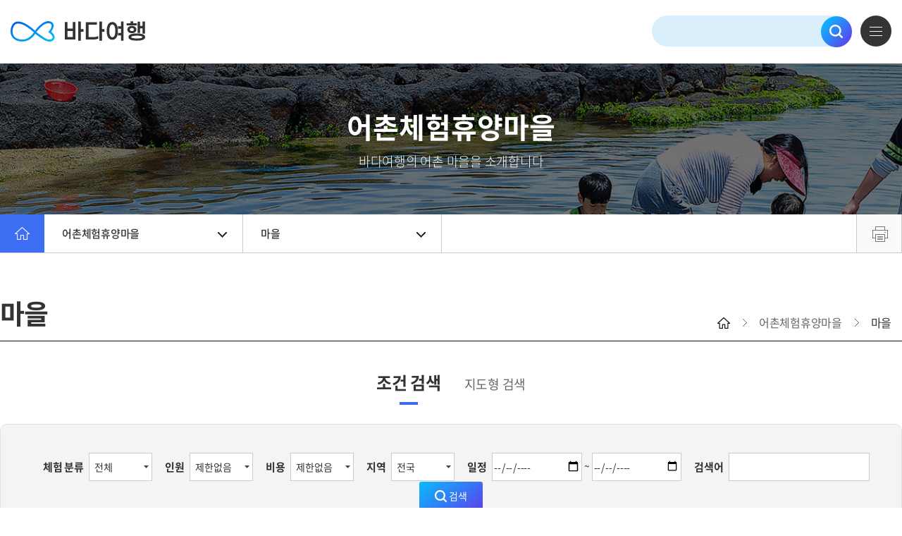

--- FILE ---
content_type: text/html;charset=utf-8
request_url: https://seantour.kr/newseantour/fhlg/vilage/vilageFixesSearchList.do;jsessionid=FEAA7B96429067ABCABE047C1DDBB3F4.worker1
body_size: 89896
content:


<!DOCTYPE html>
<html lang=ko>

<!-- HEAD 영역 -->
<head>








	<meta http-equiv="X-UA-Compatible" content="IE=edge">
   	<meta http-equiv="Content-Type" content="text/html;charset=utf-8">
	<meta name="viewport" content="width=device-width, initial-scale=1, maximum-scale=1, user-scalable=no">
	<!-- 20230210 고객사 요청 네이버 검색 연동 메타태그 추가  -->
	<meta name="format-detection" content="telephone=no">
	<meta name="author" content="바다여행">
	<meta name="keywords" content="바다여행">
	<meta name="description" content="바다여행">
	<!-- 20230210 고객사 요청 네이버 검색 연동 메타태그 추가  -->
	<!-- <meta name="naver-site-verification" content="4bc47ed8dbcf44639a5dfe9e3640353304c40712" /> -->
	<!-- 20230324  네이버 검색 연동 메타태그 추가  -->
	<meta name="naver-site-verification" content="fb70889cd233ec968a5182bf8e1f64e362eb1849">
	<title>바다여행</title>
	<link rel="shortcut icon" href="/newseantour/images/common/seantour.ico;jsessionid=826B41D0D86A9E2595FEE3B82BD253DE.worker1"><!--파비콘-->
	<link rel="stylesheet" href="/newseantour/css/font-awesome.css;jsessionid=826B41D0D86A9E2595FEE3B82BD253DE.worker1"><!--폰트어썸-->
	<link rel="stylesheet" href="/newseantour/css/swiper.css;jsessionid=826B41D0D86A9E2595FEE3B82BD253DE.worker1"><!--swiper-->
	<link rel="stylesheet" href="/newseantour/css/font.css;jsessionid=826B41D0D86A9E2595FEE3B82BD253DE.worker1">
	<link rel="stylesheet" href="/newseantour/css/common.css;jsessionid=826B41D0D86A9E2595FEE3B82BD253DE.worker1">
	<link rel="stylesheet" href="/newseantour/css/layout.css;jsessionid=826B41D0D86A9E2595FEE3B82BD253DE.worker1">
	
	<link rel="stylesheet" href="/newseantour/css/jquery/jquery-ui-1.11.4.css;jsessionid=826B41D0D86A9E2595FEE3B82BD253DE.worker1">
	<!--[if lt IE 9]>
	<script src="https://oss.maxcdn.com/libs/html5shiv/3.7.0/html5shiv.js"></script>
	<script src="https://oss.maxcdn.com/libs/respond.js/1.4.2/respond.min.js"></script>
	<script>alert("브라우저를 버전업데이트 해주세요.");</script>
	<![endif]-->
	<!-- start 2023-02-09 네이버 검색어 연동을 위한 메타태그 추가  -->
	<!-- Open Graph tag -->
	<meta property="og:type" content="website"> 
	<meta property="og:title" content="바다여행">
	<meta property="og:description" content="어촌해양관광 누리집 바다여행입니다.">
	<!-- <meta property="og:image" content="https://www.seantour.kr/newseantour/images/common/logo-seantour.svg"> -->
	<meta property="og:image" content="https://www.seantour.kr/newseantour/images/common/seantoursns.jpg">
	<meta property="og:url" content="https://www.seantour.kr">
	<meta name="google-site-verification" content="LQjUI94Pednx2TdyxBq80nY5So_AuVqgw6Co8var2PI">
	<!-- JSON-LD -->
	<script type="application/ld+json">
     {
     "@context": "http://schema.org",
     "@type": "Person",
     "name": "바다누리",
     "url": "https://www.seantour.kr",
     "sameAs": [
      "https://ko-kr.facebook.com/seantour.page/",
      "https://www.instagram.com/seantour_kr/",
      "https://www.youtube.com/c/seantour_tv",
     ]
     }
    </script>
	<!-- end 2023-02-09 네이버 검색어 연동을 위한 메타테그 추가  -->
	<script src="/newseantour/js/jquery-1.11.3.min.js;jsessionid=826B41D0D86A9E2595FEE3B82BD253DE.worker1"></script>
	<script src="/newseantour/js/jquery-migrate-1.2.1.min.js;jsessionid=826B41D0D86A9E2595FEE3B82BD253DE.worker1"></script>
	<script src="/newseantour/js/jquery-ui-1.11.4.min.js;jsessionid=826B41D0D86A9E2595FEE3B82BD253DE.worker1"></script>
	<script src="/newseantour/js/jquery.rwdImageMaps.min.js;jsessionid=826B41D0D86A9E2595FEE3B82BD253DE.worker1"></script>
	<script src="/newseantour/js/scrolltopcontrol.js;jsessionid=826B41D0D86A9E2595FEE3B82BD253DE.worker1"></script><!--Top버튼-->
	<script src="/newseantour/js/placeholders.js;jsessionid=826B41D0D86A9E2595FEE3B82BD253DE.worker1"></script><!--플레이스홀더ie9-->
	<script src="/newseantour/js/swiper.js;jsessionid=826B41D0D86A9E2595FEE3B82BD253DE.worker1"></script><!--swiper-->
	<script src="/newseantour/js/ui.js;jsessionid=826B41D0D86A9E2595FEE3B82BD253DE.worker1"></script><!--ui플러그인-->
	<script src="/newseantour/js/common.js;jsessionid=826B41D0D86A9E2595FEE3B82BD253DE.worker1"></script><!--공통-->
	<script src="/newseantour/js/main.js;jsessionid=826B41D0D86A9E2595FEE3B82BD253DE.worker1"></script>
	<script src="/newseantour/js/kakao.js;jsessionid=826B41D0D86A9E2595FEE3B82BD253DE.worker1"></script>
	
	
	
	<script>
    $(document).ready(function() {
        Kakao.init("596597618353e47556006712f1184278");
        
        $("#schForm #searchKeyword").keydown(function() {
            if (event.keyCode == 13) {
                fnSearch();
            };
        });

        $("input[name*=totalsch]").keydown(function() {
            if (event.keyCode == 13) {
                fnTotalSearch();
            };
        });
        
        // 프린트 버튼
        $(".btn-print").click(function() {
            window.print();
        });
        
        // 이미지맵 반응형
        $('img[usemap]').rwdImageMaps();
    });
    
    // 모달닫기
    function modalClose() {
        $("#modalMsg").text("");
        $("#modal").addClass("none");
        $(".btn-sch").focus();
    }
    
    // 숫자만 입력 가능
    function onlyNumberInput(evt) {             
        var code = evt.which?evt.which:event.keyCode;
        
        if(code < 48 || code > 57){
            return false;
        }           
    }
    
    // 콤마처리
    function commasReplace(str) {
         return str.toString().replace(/\B(?=(\d{3})+(?!\d))/g, ',');
    }
    
    // 유효성체크 관련 함수 시작
    function isEmpty(data) {
        if(data != null){
            data = data.trim(); 
            
            if(data.length == 0 || data == null || data == undefined || data == 'null' || data == 'undefined' || data == '' ){
                return true;
            }else{
                for(var i = 0; i< data.length; i++){
                    if(data.substring(i,i+1) != " ")
                        return false;
                }
                return true;
            }
        }
    }
    
    // 첨부파일 다운로드
    function fnFileDownload(atchmnflGroupSn, atchmnflSn, atchTy) {      
        $("#fileFrm #atchmnflGroupSn").val(atchmnflGroupSn);
        $("#fileFrm #atchmnflSn").val(atchmnflSn);
        $("#fileFrm #atchTy").val(atchTy);
        
        var form = $("#fileFrm")[0];
        var data = new FormData(form);          
        var param = '';
        
        for (var key of data.keys()) {
            if(!isEmpty(key)){
               param += (key + '=' + data.get(key) + '&');
            }
        }
        if(param.endsWith('&')){
            param = param.substring(0, param.length -1);
        }
        
        if(!isEmpty(atchmnflSn)){
            $.ajax({
                type : "post",
                url : "/newseantour/com/common/fileCheckAjax.do;jsessionid=826B41D0D86A9E2595FEE3B82BD253DE.worker1",
                data : data,
                dataType: "json",
                enctype: "multipart/form-data",
                processData: false,
                contentType: false,
                cache: false,
                success : function(data) {
                    if (data.resultCode == "100") {
                        if(data.browser.includes("Android") && data.browser.includes("NAVER")){
                            var frm = document.fileFrm;
                            frm.action = "/newseantour/com/common/fileDownAjax.do;jsessionid=826B41D0D86A9E2595FEE3B82BD253DE.worker1";
                            frm.submit();
                        } else {
                            var url = "/newseantour/com/common/fileDownAjax.do;jsessionid=826B41D0D86A9E2595FEE3B82BD253DE.worker1?" + param;
                            var downForm = document.createElement("form");
                            downForm.setAttribute("charset", "UTF-8");
                            downForm.setAttribute("method", "Post");
                            downForm.setAttribute("action", url);
                            document.body.appendChild(downForm);
                            downForm.submit();
                        }
                    } else {                    
                        $("#modalMsg").text("파일이 없습니다.");
                        $("#modal").removeClass("none");
                    }
                },
                error : function(request, status, error) {
                    alert("code:" + request.status + "\n error:" + error);
                }
            });
        }
    }
    
    // 네이버 지도앱 이동
    function fnMoveMap(lat, lng, adres){
        var url = "nmap://place?lat=" + lat + "&lng=" + lng + "&name=" + adres + "&appname=seantourMap";

        if(/iPhone|iPad|iPod/i.test(navigator.userAgent)){
            var clickedAt = +new Date();
            
            location.href = url;

            setTimeout(function() {
                if (+new Date() - clickedAt < 2000) {
                    location.href = 'http://itunes.apple.com/app/id311867728?mt=8';
                }
            }, 1500);
        } else {
            url = "intent://place?lat=" + lat + "&lng=" + lng + "&name=" + adres + "&appname=seantour#Intent;scheme=nmap;action=android.intent.action.VIEW;category=android.intent.category.BROWSABLE;package=com.nhn.android.nmap;end";
            location.href = url;
        }
    }
    
    function fnTotalSearch(){
        var totalsch = $("#totalsch").val();
        var mtotalsch = $("#m-totalsch").val();

        if(isEmpty(totalsch) && isEmpty(mtotalsch)){
            $("#modalMsg").text("검색어를 입력해주세요.");
            $("#modal").removeClass("none");
            fnPopupFocus('modal')
            return false;
        } else {
            if(!isEmpty(mtotalsch)){
                $("#totalsch").val(mtotalsch);
            }
            
            var frm = document.totalSchForm;
            frm.action = "/newseantour/main/search/searchResult.do;jsessionid=826B41D0D86A9E2595FEE3B82BD253DE.worker1";
            frm.submit();
        }
    }
    
    // 공유하기
    function shareSns(type, thumbType, title) {
        var sendUrl = location.href;
        var thumbUrl = location.origin;
        
        // 썸네일 이미지
        if (thumbType == "recommend") {         // 추천여행
            thumbUrl += "/newseantour/images/contents/sub-vis-img1.jpg";
        } else if (thumbType == "fhlg") {       // 어촌체험휴양마을
            thumbUrl += "/newseantour/images/contents/sub-vis-img2.jpg";
        } else if (thumbType == "tourinfo") {   // 여행정보
            thumbUrl += "/newseantour/images/contents/sub-vis-img3-new.jpg";
        } else if (thumbType == "cnrs") {       // 공유바다
            thumbUrl += "/newseantour/images/contents/sub-vis-img4.jpg";
        }
        
        // 트위터
        if (type == "tw") {
            window.open("https://twitter.com/intent/tweet?url=" + sendUrl + "&text=" + title
                    , "_blank"
                    , "width=800,height=550,resizable=yes,scrollbars=yes"
            );
        // 페이스북
        } else if (type == "fb") {
            window.open("http://www.facebook.com/sharer/sharer.php?&u=" + sendUrl +"&t=" + title
                    , "_blank"
                    , "width=700,height=300,resizable=yes,scrollbars=yes"
            );
        // 카카오 스토리
        } else if (type == "ka") {
            Kakao.Link.sendDefault({
                objectType: 'feed',
                content: {
                  title: title, // 보여질 제목
                  imageUrl: thumbUrl, // 콘텐츠 URL
                  link: {
                     mobileWebUrl: sendUrl,
                     webUrl: sendUrl
                  }
                }
            });
        }
        
        // 공유 로그 저장
        shareLogInsert(type);
    }
    
    // 링크복사
    function linkCopy() {
        var textarea = document.createElement("textarea");
        document.body.appendChild(textarea);
        textarea.value = location.href;
        textarea.select();
        document.execCommand("copy");
        document.body.removeChild(textarea);
        $("#modalMsg").text("링크가 복사되었습니다.");
        $("#modal").removeClass("none");
        
        // 공유 로그 저장
        shareLogInsert("link");
    }
    
    function fnPopupFocus(id) {
  	  var element = document.getElementById(id);
	  element.addEventListener('keydown', trapTabKey);

  	  var focusableElementsString = 'a[href], button:not([disabled])';
  	  var focusableElements = element.querySelectorAll(focusableElementsString);
  	  focusableElements = Array.prototype.slice.call(focusableElements);

  	  var firstTabStop = focusableElements[0];
  	  var lastTabStop = focusableElements[focusableElements.length - 1];

  	  firstTabStop.focus();

  	  function trapTabKey(e) {
  		// Check for TAB key press
  		if (e.keyCode === 9) {
  		  if (e.shiftKey) { // SHIFT + TAB
  		    if (document.activeElement === firstTabStop) {
  		    e.preventDefault();
  		    lastTabStop.focus();
  		    }
  		  
  		  } else { // TAB
  		    if (document.activeElement === lastTabStop) {
  		    e.preventDefault();
  		    firstTabStop.focus();
  		    }
  		  }
  		}
  	  }
  	}
</script>
<style>
    @media print { 
    * {-webkit-print-color-adjust: exact !important;  color-adjust: exact !important;}
    .gnb-depth2 { display:none; }
    @page { size: 29.7cm 42cm} 
    }
</style>


<script>
    $(document).ready(function (){
        $("#beginDete").datepicker({
            changeMonth:true,
            changeYear:true,
            showMonthAfterYear: true,
            nextText:"다음 달",
            prevText:"이전 달",
            dayNamesMin: ["일","월","화","수","목","금","토"],
            monthNamesShort: ["1월","2월","3월","4월","5월","6월","7월","8월","9월","10월","11월","12월"],
            dateFormat: "yy-mm-dd",
            showButtonPanel: true,
            closeText:"초기화",
            currentText: "오늘",
            onClose: function () {
                if ($(window.event.srcElement).hasClass('ui-datepicker-close')) {
                    $("#endDete").datepicker("option", "minDate", '');
                    $(this).val('');
                } else if ($(window.event.srcElement).hasClass('ui-datepicker-current')){
                    var today = new Date();
                    $("#endDete").datepicker("option", "minDate", today);
                }
            },
            onSelect: function(beginDete) {  
                $("#endDete").datepicker("option", "minDate", beginDete);
            }
        });
        
        $("#endDete").datepicker({
            changeMonth:true,
            changeYear:true,
            showMonthAfterYear: true,
            nextText:"다음 달",
            prevText:"이전 달",
            dayNamesMin: ["일","월","화","수","목","금","토"],
            monthNamesShort: ["1월","2월","3월","4월","5월","6월","7월","8월","9월","10월","11월","12월"],
            dateFormat: "yy-mm-dd",
            showButtonPanel: true,
            closeText:"초기화",
            currentText: "오늘",
            onClose: function () {
                if ($(window.event.srcElement).hasClass('ui-datepicker-close')) {
                    $("#beginDete").datepicker("option", "minDate", '');
                    $(this).val('');
                } else if ($(window.event.srcElement).hasClass('ui-datepicker-current')){
                    var today = new Date();
                    $("#beginDete").datepicker("option", "maxDate", today);
                }
            },
            onSelect: function(endDete) {  
                $("#beginDete").datepicker("option", "maxDate", endDete);
            }
        });
        
        $('.tooltip').mouseover(function(){
             $(this).parents(".input-set").children("select").blur();
        });
        $(".tooltip").on("keyup",function(key){
            if(key.keyCode == 13) {
                $(this).children(".tooltip-box").toggle();
            }
        });
    });
    
    $('button.ui-datepicker-current').live('click', function() {
        $.datepicker._curInst.input.datepicker('setDate', new Date()).datepicker('hide');
    });
    
    // 마을 컨텐츠(체험/숙박/음식점/관광지) 목록페이지 이동
    function fnVilageContentList(contentType, vilageSvcSn){
        var url = "";
        if(contentType == 'exprn'){
            url = "/newseantour/fhlg/exprn/exprnList.do;jsessionid=826B41D0D86A9E2595FEE3B82BD253DE.worker1";
        } else if (contentType == 'stayn'){
            url = "/newseantour/fhlg/styng/styngList.do;jsessionid=826B41D0D86A9E2595FEE3B82BD253DE.worker1";
        } else if (contentType == 'rstrt'){
            url = "/newseantour/fhlg/rstrt/rstrtList.do;jsessionid=826B41D0D86A9E2595FEE3B82BD253DE.worker1";
        } else {
            url = "/newseantour/fhlg/trrsrt/trrsrtList.do;jsessionid=826B41D0D86A9E2595FEE3B82BD253DE.worker1";
        }
        
        var form = document.createElement("form");
        form.setAttribute("charset", "UTF-8");
        form.setAttribute("method", "Post");
        form.setAttribute("action", url);

        var hiddenField = document.createElement("input");
        hiddenField.setAttribute("type", "hidden");
        hiddenField.setAttribute("name", "vilageSvcSn");
        hiddenField.setAttribute("value", vilageSvcSn);
        form.appendChild(hiddenField);

        document.body.appendChild(form);
        form.submit();
    }
    
    // 검색버튼 클릭
    function fnSearch(){
        var frm = document.schForm;
        frm.pageIndex.value = "1";
        frm.stateGb.value = "";
        frm.searchSortCondition.value = "0";
        frm.searchOrdrCondition.value = "0";
        frm.action = "/newseantour/fhlg/vilage/vilageFixesSearchList.do;jsessionid=826B41D0D86A9E2595FEE3B82BD253DE.worker1";
        frm.submit();
    }
    
    // 페이징 번호 클릭 시
    function fnVilageLinkPage(pageno){
        var frm = document.schForm;     
        frm.pageIndex.value = pageno;
        frm.action = "/newseantour/fhlg/vilage/vilageFixesSearchList.do;jsessionid=826B41D0D86A9E2595FEE3B82BD253DE.worker1";
        frm.submit();
    }
    
    // 상세 페이지 이동
    function fnVilageDetail(vilageSvcSn) {
        var frm = document.schForm;
        frm.vilageSvcSn.value = vilageSvcSn;
        frm.action = "/newseantour/fhlg/vilage/vilageDetail.do;jsessionid=826B41D0D86A9E2595FEE3B82BD253DE.worker1?vilageSvcSn=" + vilageSvcSn;
        frm.submit();
    }
    
    // 썸네일 이미지 에러 발생시
    function fnImgError(obj){
        $(obj).parent(".img").css({"background":""});
    }
</script>
</head>
<body>
<div id="u-skip">
    <a class="go-content" href="#contents" onclick="document.getElementById('contents').tabIndex=-1;document.getElementById('contents').focus();return false;">
        <span>본문 바로가기</span>
    </a>
</div>
<div id="wrap" class="main">
    <!-- TOP HEAD 영역 -->
    
<!-- <script>
 function fnSitemapFocus() {
	  var siteMap = document.getElementById("sitemap");
	  siteMap.addEventListener('keydown', trapTabKey);

	  var focusableElementsString = 'a[href], button:not([disabled])';
	  var focusableElements = siteMap.querySelectorAll(focusableElementsString);
	  focusableElements = Array.prototype.slice.call(focusableElements);

	  var firstTabStop = focusableElements[0];
	  var lastTabStop = focusableElements[focusableElements.length - 1];

	  firstTabStop.focus();

	  function trapTabKey(e) {
		// Check for TAB key press
		if (e.keyCode === 9) {
		  if (e.shiftKey) { // SHIFT + TAB
		    if (document.activeElement === firstTabStop) {
		    e.preventDefault();
		    lastTabStop.focus();
		    }
		  
		  } else { // TAB
		    if (document.activeElement === lastTabStop) {
		    e.preventDefault();
		    firstTabStop.focus();
		    }
		  }
		}
	  }
	}
</script> -->
<!-- 다이얼로그 메시지창 관련 추가-->
<input type="hidden" id="focusFieldName"> <!-- 포커스줄 필드명 -->
<input type="hidden" id="scrollMoveName"> <!-- 스크롤이동 필드명 -->
<input type="hidden" id="searchGb">       <!-- 검색구분 -->

<!-- 모달 -->
<div class="modal-wrap modal-open none" id="modal"><!--modal-open-->
	<div class="modal-area">
		<div class="modal-box" >
			<div class="modal-head">
				<h1>바다여행</h1>
				<button type="button" id="modal_close_btn" class="modal-close-btn" onclick="modalClose();" title="닫기">닫기</button>
			</div>
			<div class="modal-body">
				<div class="modal-cont txt-center" id="modalMsg"></div>
				<div class="btn-group-box txt-center">
					<button type="button" class="btn btn-sm btn-lightgray" onclick="modalClose();">확인</button>
				</div>
			</div>
		</div>
	</div>
</div>
<div id="head">
	<div class="head-inner">
		<div class="logo-box"><h1 class="logo-seantour"><a href="/newseantour/main/main.do;jsessionid=826B41D0D86A9E2595FEE3B82BD253DE.worker1">바다여행</a></h1></div>
		<div class="gnb">
			<ul class="gnb-depth1"> 
				<li class="gnb-depth1-item"><a href="/newseantour/recommend/thematour/themaTourList.do;jsessionid=826B41D0D86A9E2595FEE3B82BD253DE.worker1" class="gnb-depth1-link">추천여행</a> 
					<ul class="gnb-depth2"> 
						<li class="gnb-depth2-item"><a href="/newseantour/recommend/thematour/themaTourList.do;jsessionid=826B41D0D86A9E2595FEE3B82BD253DE.worker1" class="gnb-depth2-link">테마여행</a></li> 
						<li class="gnb-depth2-item"><a href="/newseantour/recommend/exclncvilage/exclncVilage.do;jsessionid=826B41D0D86A9E2595FEE3B82BD253DE.worker1" class="gnb-depth2-link">우수어촌마을</a></li>
					</ul> 
				</li> 
				<li class="gnb-depth1-item"><a href="/newseantour/fhlg/vilage/vilageFixesSearchList.do;jsessionid=826B41D0D86A9E2595FEE3B82BD253DE.worker1" class="gnb-depth1-link">어촌체험휴양마을</a> 
					<ul class="gnb-depth2"> 
						<li class="gnb-depth2-item"><a href="/newseantour/fhlg/vilage/vilageFixesSearchList.do;jsessionid=826B41D0D86A9E2595FEE3B82BD253DE.worker1" class="gnb-depth2-link">마을</a></li> 
						<li class="gnb-depth2-item"><a href="/newseantour/fhlg/exprn/exprnList.do;jsessionid=826B41D0D86A9E2595FEE3B82BD253DE.worker1" class="gnb-depth2-link">체험</a></li>
						<li class="gnb-depth2-item"><a href="/newseantour/fhlg/styng/styngList.do;jsessionid=826B41D0D86A9E2595FEE3B82BD253DE.worker1" class="gnb-depth2-link">숙박</a></li>
						<li class="gnb-depth2-item"><a href="/newseantour/fhlg/rstrt/rstrtList.do;jsessionid=826B41D0D86A9E2595FEE3B82BD253DE.worker1" class="gnb-depth2-link">음식점</a></li>
						<li class="gnb-depth2-item"><a href="/newseantour/fhlg/trrsrt/trrsrtList.do;jsessionid=826B41D0D86A9E2595FEE3B82BD253DE.worker1" class="gnb-depth2-link">관광지</a></li>
					</ul> 
				</li> 
				<li class="gnb-depth1-item"><a href="/newseantour/tourinfo/story/storyList.do;jsessionid=826B41D0D86A9E2595FEE3B82BD253DE.worker1" class="gnb-depth1-link">여행정보</a>
					<ul class="gnb-depth2"> 
						<li class="gnb-depth2-item"><a href="/newseantour/tourinfo/story/storyList.do;jsessionid=826B41D0D86A9E2595FEE3B82BD253DE.worker1" class="gnb-depth2-link">어촌스토리</a></li> 
						<li class="gnb-depth2-item"><a href="/newseantour/tourinfo/video/videoList.do;jsessionid=826B41D0D86A9E2595FEE3B82BD253DE.worker1" class="gnb-depth2-link">어촌동영상</a></li>
						<li class="gnb-depth2-item"><a href="/newseantour/tourinfo/kifhs/kifhsList.do;jsessionid=826B41D0D86A9E2595FEE3B82BD253DE.worker1" class="gnb-depth2-link">국가중요어업유산</a></li>
					</ul>  
				</li>
				<li class="gnb-depth1-item"><a href="/newseantour/cnrs/notice/noticeList.do;jsessionid=826B41D0D86A9E2595FEE3B82BD253DE.worker1" class="gnb-depth1-link">공유바다</a> 
					<ul class="gnb-depth2"> 
						<li class="gnb-depth2-item"><a href="/newseantour/cnrs/notice/noticeList.do;jsessionid=826B41D0D86A9E2595FEE3B82BD253DE.worker1" class="gnb-depth2-link">공지사항</a></li> 
						<li class="gnb-depth2-item"><a href="/newseantour/cnrs/recsroom/recsroomList.do;jsessionid=826B41D0D86A9E2595FEE3B82BD253DE.worker1" class="gnb-depth2-link">바다자료실</a></li>
						<li class="gnb-depth2-item"><a href="/newseantour/cnrs/festival/festivalList.do;jsessionid=826B41D0D86A9E2595FEE3B82BD253DE.worker1" class="gnb-depth2-link">축제/행사</a></li>
						<li class="gnb-depth2-item"><a href="/newseantour/cnrs/event/eventList.do;jsessionid=826B41D0D86A9E2595FEE3B82BD253DE.worker1" class="gnb-depth2-link">이벤트</a></li>
						<li class="gnb-depth2-item"><a href="/newseantour/cnrs/oceaninfo/oceanInfoList.do;jsessionid=826B41D0D86A9E2595FEE3B82BD253DE.worker1" class="gnb-depth2-link">이달의 바다정보</a></li>
            <!--li class="gnb-depth2-item"><a href="/newseantour/cnrs/newsletter/newsletterList.do;jsessionid=826B41D0D86A9E2595FEE3B82BD253DE.worker1" class="gnb-depth2-link">뉴스레터</a></li-->
					</ul>
				</li> 
			</ul>
		</div>
		<div class="head-sch">
			<form id="totalSchForm" name="totalSchForm" method ="post">
				<fieldset>
					<legend>통합검색</legend>
					<div class="head-sch-input">
						<label for="totalsch" class="sr-only">통합검색</label>
						<input type="text" id="totalsch" name="totalsch" placeholder="" class="sch-input" value="">
						<a class="sch-clear" href="javascript:;">검색초기화</a>
					</div>
					<button type="button" onclick="fnTotalSearch();" class="btn btn-sch">검색</button>
				</fieldset>
			</form>
		</div>
		<button type="button" class="m-btn-sch">검색</button>
		<button type="button" class="btn-sitemap">
			<span class="sr-only">전체메뉴</span>
			<span class="btn-sitemap-ico">
				<span class="line line1"></span>
				<span class="line line2"></span>
				<span class="line line3"></span>
			</span>
		</button>
	</div>
	<!-- 검색(모바일) -->
	<div class="m-sch-wrap">
		<div class="m-sch-input">
			<label for="m-totalsch" class="sr-only">통합검색</label>
			<input class="sch-input" type="text" id="m-totalsch" name="m-totalsch" value="">
			<a class="sch-clear" href="javascript:;">검색초기화</a>
			<button type="button" class="btn-sch" onclick="fnTotalSearch();">검색</button>
		</div>
		<button type="button" class="btn-sch-close"><span class="ico-sch-close">닫기</span></button>
	</div>
	<!-- //검색(모바일) -->
	<!-- 사이트맵 -->
	<div class="sitemap-wrap faderight on" id="sitemap">
		<div class="sitemap-menu">
			<ul class="sitemap-depth1">
				<li class="sitemap-depth1-item">
					<span class="sitemap-depth1-link">추천여행</span>
					<ul class="sitemap-depth2">
						<li class="sitemap-depth2-item"><a href="/newseantour/recommend/thematour/themaTourList.do;jsessionid=826B41D0D86A9E2595FEE3B82BD253DE.worker1" class="sitemap-depth2-link">테마여행</a></li> 
						<li class="sitemap-depth2-item"><a href="/newseantour/recommend/exclncvilage/exclncVilage.do;jsessionid=826B41D0D86A9E2595FEE3B82BD253DE.worker1" class="sitemap-depth2-link">우수어촌마을</a></li>
					</ul>
				</li>
				<li class="sitemap-depth1-item">
					<span class="sitemap-depth1-link">어촌체험휴양마을</span>
					<ul class="sitemap-depth2">
						<li class="sitemap-depth2-item"><a href="/newseantour/fhlg/vilage/vilageFixesSearchList.do;jsessionid=826B41D0D86A9E2595FEE3B82BD253DE.worker1" class="sitemap-depth2-link">마을</a></li> 
						<li class="sitemap-depth2-item"><a href="/newseantour/fhlg/exprn/exprnList.do;jsessionid=826B41D0D86A9E2595FEE3B82BD253DE.worker1" class="sitemap-depth2-link">체험</a></li>
						<li class="sitemap-depth2-item"><a href="/newseantour/fhlg/styng/styngList.do;jsessionid=826B41D0D86A9E2595FEE3B82BD253DE.worker1" class="sitemap-depth2-link">숙박</a></li>
						<li class="sitemap-depth2-item"><a href="/newseantour/fhlg/rstrt/rstrtList.do;jsessionid=826B41D0D86A9E2595FEE3B82BD253DE.worker1" class="sitemap-depth2-link">음식점</a></li>
						<li class="sitemap-depth2-item"><a href="/newseantour/fhlg/trrsrt/trrsrtList.do;jsessionid=826B41D0D86A9E2595FEE3B82BD253DE.worker1" class="sitemap-depth2-link">관광지</a></li>
					</ul>
				</li>
				<li class="sitemap-depth1-item">
					<span class="sitemap-depth1-link">여행정보</span>
					<ul class="sitemap-depth2">
						<li class="sitemap-depth2-item"><a href="/newseantour/tourinfo/story/storyList.do;jsessionid=826B41D0D86A9E2595FEE3B82BD253DE.worker1" class="sitemap-depth2-link">어촌스토리</a></li> 
						<li class="sitemap-depth2-item"><a href="/newseantour/tourinfo/video/videoList.do;jsessionid=826B41D0D86A9E2595FEE3B82BD253DE.worker1" class="sitemap-depth2-link">어촌동영상</a></li>
						<li class="sitemap-depth2-item"><a href="/newseantour/tourinfo/kifhs/kifhsList.do;jsessionid=826B41D0D86A9E2595FEE3B82BD253DE.worker1" class="sitemap-depth2-link">국가중요어업유산</a></li>
					</ul>
				</li>
				<li class="sitemap-depth1-item">
					<span class="sitemap-depth1-link">공유바다</span>
					<ul class="sitemap-depth2">
						<li class="sitemap-depth2-item"><a href="/newseantour/cnrs/notice/noticeList.do;jsessionid=826B41D0D86A9E2595FEE3B82BD253DE.worker1" class="sitemap-depth2-link">공지사항</a></li> 
						<li class="sitemap-depth2-item"><a href="/newseantour/cnrs/recsroom/recsroomList.do;jsessionid=826B41D0D86A9E2595FEE3B82BD253DE.worker1" class="sitemap-depth2-link">바다자료실</a></li>
						<li class="sitemap-depth2-item"><a href="/newseantour/cnrs/festival/festivalList.do;jsessionid=826B41D0D86A9E2595FEE3B82BD253DE.worker1" class="sitemap-depth2-link">축제/행사</a></li>
						<li class="sitemap-depth2-item"><a href="/newseantour/cnrs/event/eventList.do;jsessionid=826B41D0D86A9E2595FEE3B82BD253DE.worker1" class="sitemap-depth2-link">이벤트</a></li>
						<li class="sitemap-depth2-item"><a href="/newseantour/cnrs/oceaninfo/oceanInfoList.do;jsessionid=826B41D0D86A9E2595FEE3B82BD253DE.worker1" class="sitemap-depth2-link">이달의 바다정보</a></li>
                        <!--li class="sitemap-depth2-item"><a href="/newseantour/cnrs/newsletter/newsletterList.do;jsessionid=826B41D0D86A9E2595FEE3B82BD253DE.worker1" class="sitemap-depth2-link">뉴스레터</a></li-->
					</ul>
				</li>
			</ul>
			<button type="button" class="btn-sitemap-close"><span class="ico-sitemap-close">닫기</span></button>
		</div>
	</div>
	<!-- //사이트맵 -->
</div>
    
    <!-- 콘테이너 -->
    <div id="container">
        <div class="sub-vis-box">
            <div class="sub-vis sub-vis2"></div>
            <div class="sub-vis-inner">
                <h2 class="sub-tit-h2">
                    <strong>어촌체험휴양마을</strong>
                    <span class="txt">바다여행의 어촌 마을을 소개합니다</span>
                </h2>
            </div>
        </div>
        <div class="contents-wrap">
            <!-- 서브로케이션 -->
            <div class="sub-location-area">
                <div class="sub-location-box">
                    <ul class="location-depth1">
                        <li class="location-depth1-item"><a href="/newseantour/main/main.do;jsessionid=826B41D0D86A9E2595FEE3B82BD253DE.worker1" class="location-depth1-link"><span class="ico-home">홈</span></a></li>
                        <li class="location-depth1-item"><a href="javascript:;" class="location-depth1-link">어촌체험휴양마을<span class="ico"></span></a>
                            <ul class="location-depth2">
                                <li class="location-depth2-item"><a href="/newseantour/recommend/thematour/themaTourList.do;jsessionid=826B41D0D86A9E2595FEE3B82BD253DE.worker1" class="location-depth2-link">추천여행</a></li>
                                <li class="location-depth2-item"><a href="/newseantour/fhlg/vilage/vilageFixesSearchList.do;jsessionid=826B41D0D86A9E2595FEE3B82BD253DE.worker1" class="location-depth2-link">어촌체험휴양마을</a></li>
                                <li class="location-depth2-item"><a href="/newseantour/tourinfo/story/storyList.do;jsessionid=826B41D0D86A9E2595FEE3B82BD253DE.worker1" class="location-depth2-link">여행정보</a></li>
                                <li class="location-depth2-item"><a href="/newseantour/cnrs/notice/noticeList.do;jsessionid=826B41D0D86A9E2595FEE3B82BD253DE.worker1" class="location-depth2-link">공유바다</a></li>
                            </ul>
                        </li>
                        <li class="location-depth1-item"><a href="javascript:;" class="location-depth1-link">마을<span class="ico"></span></a>
                            <ul class="location-depth2">
                                <li class="location-depth2-item"><a href="/newseantour/fhlg/vilage/vilageFixesSearchList.do;jsessionid=826B41D0D86A9E2595FEE3B82BD253DE.worker1" class="location-depth2-link">마을</a></li>
                                <li class="location-depth2-item"><a href="/newseantour/fhlg/exprn/exprnList.do;jsessionid=826B41D0D86A9E2595FEE3B82BD253DE.worker1" class="location-depth2-link">체험</a></li>
                                <li class="location-depth2-item"><a href="/newseantour/fhlg/styng/styngList.do;jsessionid=826B41D0D86A9E2595FEE3B82BD253DE.worker1" class="location-depth2-link">숙박</a></li>
                                <li class="location-depth2-item"><a href="/newseantour/fhlg/rstrt/rstrtList.do;jsessionid=826B41D0D86A9E2595FEE3B82BD253DE.worker1" class="location-depth2-link">음식점</a></li>
                                <li class="location-depth2-item"><a href="/newseantour/fhlg/trrsrt/trrsrtList.do;jsessionid=826B41D0D86A9E2595FEE3B82BD253DE.worker1" class="location-depth2-link">관광지</a></li>
                            </ul>
                        </li>
                    </ul>
                    <ul class="sub-location-add">
                        <li class="li"><button type="button" class="btn btn-print">프린트</button></li>
                    </ul>
                </div>
            </div>
            <!-- //서브로케이션 -->
            <!-- 콘텐츠 -->
            <div id="contents">
                <div class="contents-box">
                    <div class="page-tit-box">
                        <h1 class="page-tit-h1">마을</h1>
                        <div class="path">
                            <span class="page"><span class="ico-home">홈</span></span>
                            <span class="page">어촌체험휴양마을</span>
                            <span class="page">마을</span>
                        </div>
                    </div>
                    <!-- 서브본문 -->
                    <div class="inner-cont">
                        <!-- 탭 -->
                        <ul class="tab-menu">
                            <li class="on"><a href="/newseantour/fhlg/vilage/vilageFixesSearchList.do;jsessionid=826B41D0D86A9E2595FEE3B82BD253DE.worker1" title="선택됨">조건 검색</a></li>
                            <li><a href="/newseantour/fhlg/vilage/vilageMapSearchList.do;jsessionid=826B41D0D86A9E2595FEE3B82BD253DE.worker1">지도형 검색</a></li>
                        </ul>
                        <!-- //탭 -->
                        <!-- 조건검색 -->
                        <form id="schForm" name="schForm" method = "post">
                            <div class="cont-sch-box">
                                <input type="hidden" id="pageIndex" name="pageIndex" value="1">  <!-- 현재페이지인덱스 -->
                                <input type="hidden" id="vilageSvcSn" name="vilageSvcSn" >
                                <input type="hidden" id="menuSn" name="menuSn" value="1"> <!-- 1:조건 / 2:지도형 -->
                                <input type="hidden" id="stateGb" name="stateGb" value="">
                                <fieldset>
                                    <legend>검색</legend>
                                    <div class="input-box">
                                        <div class="input-set">
                                            <label class="tit" for="searchCtgrCd">체험 분류</label>
                                              <!-- 웹접근성 심사관련 툴팁 기능 미사용 확인 후 주석처리 -->
                                           	  <!-- <span class="tooltip" tabindex="0">
                                                   <span class="ico-tooltip"><i class="fa fa-question" aria-hidden="true" title="툴팁" role="button" aria-label="툴팁을 클릭하고 Enter 키를 눌러보세요"></i></span> 
                                                    <span class="tooltip-box">
                                                        <span class="tooltip-tit">체험분류안내</span>
                                                        <span class="tooltip-txt">
                                                            [어촌체험] <br>
                                                            갯벌체험, 어업체험, 어업문화 <br><br>
                                                            [해양레저] <br>
                                                            낚시체험, 수상레포츠, <br>수중레포츠 <br><br>
                                                            [만들기체험] <br>
                                                            공예체험, 먹거리체험 <br><br>
                                                            [교육&amp;기타] <br>
                                                            생태학습, 기타체험
                                                        </span>
                                                    </span>
                                                </span> -->
                                            <select id="searchCtgrCd" name="searchCtgrCd">
                                                <option value="">전체</option>
                                                
                                                    <option value="CTGR004001" >어촌체험</option>
                                                
                                                    <option value="CTGR004002" >해양레저</option>
                                                
                                                    <option value="CTGR004003" >만들기체험</option>
                                                
                                                    <option value="CTGR004004" >교육&기타</option>
                                                
                                            </select>
                                        </div>
                                        <div class="input-set">
                                            <label class="tit" for="searchPeople">인원</label>
                                            <select id="searchPeople" name="searchPeople">
                                                <option value="" selected="selected">제한없음</option>
                                                
                                                    <option value="1" >1명</option>
                                                
                                                    <option value="2" >2명</option>
                                                
                                                    <option value="3" >3명</option>
                                                
                                                    <option value="4" >4명</option>
                                                
                                                    <option value="5" >5명</option>
                                                
                                                    <option value="6" >6명</option>
                                                
                                                    <option value="7" >7명</option>
                                                
                                                    <option value="8" >8명</option>
                                                
                                                    <option value="9" >9명</option>
                                                
                                                <option value="10" >10명이상</option>
                                            </select>
                                        </div>
                                        <div class="input-set">
                                            <label class="tit" for="searchCost">비용
                                            </label>
                                            <!-- 웹접근성 심사관련 툴팁 기능 미사용 확인 후 주석처리 -->
                                            <!-- <span class="tooltip" tabindex="0">
                                                <span class="ico-tooltip"><i class="fa fa-question" aria-hidden="true" title="툴팁" role="button" aria-label="툴팁을 클릭하고 Enter 키를 눌러보세요"></i></span> 
                                                <span class="tooltip-box">
                                                    <span class="tooltip-tit">비용기준안내</span>
                                                    <span class="tooltip-txt">
                                                        체험 비용은 1인 기준입니다.
                                                    </span>
                                                </span>
                                            </span> -->
                                            <select id="searchCost" name="searchCost">
                                                <option value="" selected="selected">제한없음</option>
                                                <option value="1" >~10,000원</option>
                                                <option value="2" >10,000~20,000원</option>
                                                <option value="3" >20,000원~</option>
                                            </select>
                                        </div>
                                        <div class="input-set">
                                            <label class="tit" for="areaCode">지역</label>
                                            <select id="areaCode" name="areaCode">
                                                
                                                    
                                                        
                                                            <option value="AREA000" >전국</option>
                                                        
                                                            <option value="AREA001" >서울</option>
                                                        
                                                            <option value="AREA002" >부산</option>
                                                        
                                                            <option value="AREA003" >대구</option>
                                                        
                                                            <option value="AREA004" >인천</option>
                                                        
                                                            <option value="AREA005" >광주</option>
                                                        
                                                            <option value="AREA006" >대전</option>
                                                        
                                                            <option value="AREA007" >울산</option>
                                                        
                                                            <option value="AREA008" >세종</option>
                                                        
                                                            <option value="AREA009" >경기</option>
                                                        
                                                            <option value="AREA010" >강원</option>
                                                        
                                                            <option value="AREA011" >충북</option>
                                                        
                                                            <option value="AREA012" >충남</option>
                                                        
                                                            <option value="AREA013" >전북</option>
                                                        
                                                            <option value="AREA014" >전남</option>
                                                        
                                                            <option value="AREA015" >경북</option>
                                                        
                                                            <option value="AREA016" >경남</option>
                                                        
                                                            <option value="AREA017" >제주</option>
                                                        
                                                    
                                                    
                                                
                                            </select>
                                        </div>
                                        <div class="input-set">
                                            <label class="tit">일정</label>
                                            <div class="date-box">
                                                <label for="beginDeteInput" class="sr-only">일정 시작일</label> 
                                                <input type="date"  id="beginDeteInput" name="beginDete" title="yyyy-mm-dd" value="" style="border: 1px solid #ccc; height:40px" max="2100-12-31">
                                                <!--<input class="input-data" type="text" id="beginDete" name="beginDete" placeholder="시작일" value="" readonly>
                                                <div class="btn-set">
                                                    <button type="button" class="btn btn-md btn-lightgray" title="달력" onclick="$('#beginDete').datepicker('show');"><span class="ico-calendar"></span></button>
                                                </div>-->
                                            </div>
                                        </div>
                                        ~
                                        <div class="date-box">
                                            <label for="endDeteInput" class="sr-only">일정 종료일</label> 
                                            <input type="date" id="endDeteInput" name="endDete" title="yyyy-mm-dd" value="" style="border: 1px solid #ccc; height:40px" max="2100-12-31">
                                            <!--<input class="input-data" type="text" id="endDete" name="endDete" placeholder="마지막일" value="" readonly>
                                            <div class="btn-set">
                                                <button type="button" class="btn btn-md btn-lightgray" title="달력" onclick="$('#endDete').datepicker('show');"><span class="ico-calendar"></span></button>
                                            </div>-->
                                        </div>
                                        <div class="input-set">
                                            <label class="tit" for="searchKeyword">검색어</label>
                                            <input class="input-data ty2" type="text" id="searchKeyword" name="searchKeyword" placeholder="" value="">
                                        </div>
                                        <button type="button" class="btn btn-md btn-gradient btn-sch" onclick="fnSearch();"><span class="ico-sch"></span>&nbsp;검색</button>
                                    </div>
                               </fieldset>
                                </div>
                                <!-- //조건검색 -->
                                <!-- 결과검색 -->
                                <div class="board-sch-box">
                                    <div class="board-total">
                                        <span class="board-total-num">총 <strong>148</strong> 건</span>
                                    </div>
                                    <div class="board-sch">
                                     <fieldset>
                                        <legend>게시판검색</legend>
                                        <div class="input-box">
                                            <label for="searchSortCondition" class="sr-only">검색조건</label>
                                            <select id="searchSortCondition" name="searchSortCondition" >
                                                <option value="0" selected="selected">등록일시</option>
                                                <option value="1" >마을명</option>
                                            </select>
                                            <label for="searchOrdrCondition" class="sr-only">정렬</label>
                                            <select id="searchOrdrCondition" name="searchOrdrCondition" >
                                                <option value="DESC" selected="selected">내림차순</option>
                                                <option value="ASC" >오름차순</option>
                                            </select>
                                            <a href="javascript:fnVilageLinkPage('1')">검색</a>
                                        </div>
                                       </fieldset>
                                    </div>
                                </div>
                                <!-- //결과검색 -->
                        </form>
                            <!-- 리스트 -->
                            <div class="thumb-list-area">
                                
                                    
                                        <ul class="thumb-list">
                                            
                                                <li class="thumb-list-box">
                                                    <div class="thumb-link">
                                                        <div class="tb">
                                                        	<a href="javascript:fnVilageDetail('VLAGE0000001174');" title="보옥마을" >
                                                                <div class="img">
	                                                                
	                                                                   	<img src="/newseantour/upload/attach/village/20250218/VLAGE_42128782540285749.jpg;jsessionid=826B41D0D86A9E2595FEE3B82BD253DE.worker1" alt="보옥마을" onerror="fnImgError(this);">
	                                                                
                                                                </div>
	                                                            <div class="label-area">
	                                                                
	                                                                
	                                                            </div>
                                                            </a>
                                                        </div>
                                                        <div class="thumb-info">
                                                            <div class="tit-area">
                                                                <a class="tit" href="javascript:fnVilageDetail('VLAGE0000001174');">보옥마을</a>
                                                                <a class="link" href="http://www.보옥어촌체험마을.kr/" onclick="moveLogInsert('vilage', 'http://www.보옥어촌체험마을.kr/');" target="_blank" title="마을홈페이지 새창이동">새창이동</a>
                                                            </div>
                                                            <span class="txt-location">전라남도 완도군 보길면 보옥길 8&nbsp;보길도 1172-47 보옥어촌체험마을</span>
                                                            <ul class="ad-list">
                                                                <li class="li">
                                                                    <a class="link" href="javascript:fnVilageContentList('exprn','VLAGE0000001174');">
                                                                        <span class="txt">체험</span>
                                                                        <span class="num">1</span>
                                                                    </a>
                                                                </li>
                                                                <li class="li">
                                                                    <a class="link" href="javascript:fnVilageContentList('stayn','VLAGE0000001174');">
                                                                        <span class="txt">숙박</span>
                                                                        <span class="num">0</span>
                                                                    </a>
                                                                </li>
                                                            </ul>
                                                        </div>
                                                    </div>
                                                </li>
                                            
                                                <li class="thumb-list-box">
                                                    <div class="thumb-link">
                                                        <div class="tb">
                                                        	<a href="javascript:fnVilageDetail('VLAGE0000001152');" title="연홍도마을" >
                                                                <div class="img">
	                                                                
	                                                                   	<img src="/newseantour/upload/attach/village/20211116/VLAGE_138276469284300.jpg;jsessionid=826B41D0D86A9E2595FEE3B82BD253DE.worker1" alt="연홍도마을" onerror="fnImgError(this);">
	                                                                
                                                                </div>
	                                                            <div class="label-area">
	                                                                
	                                                                
	                                                            </div>
                                                            </a>
                                                        </div>
                                                        <div class="thumb-info">
                                                            <div class="tit-area">
                                                                <a class="tit" href="javascript:fnVilageDetail('VLAGE0000001152');">연홍도마을</a>
                                                                <a class="link" href="http://www.연홍도어촌체험마을.kr/" onclick="moveLogInsert('vilage', 'http://www.연홍도어촌체험마을.kr/');" target="_blank" title="마을홈페이지 새창이동">새창이동</a>
                                                            </div>
                                                            <span class="txt-location">전남 고흥군 금산면 연홍길 23&nbsp;섬인섬연홍도협동조합</span>
                                                            <ul class="ad-list">
                                                                <li class="li">
                                                                    <a class="link" href="javascript:fnVilageContentList('exprn','VLAGE0000001152');">
                                                                        <span class="txt">체험</span>
                                                                        <span class="num">4</span>
                                                                    </a>
                                                                </li>
                                                                <li class="li">
                                                                    <a class="link" href="javascript:fnVilageContentList('stayn','VLAGE0000001152');">
                                                                        <span class="txt">숙박</span>
                                                                        <span class="num">1</span>
                                                                    </a>
                                                                </li>
                                                            </ul>
                                                        </div>
                                                    </div>
                                                </li>
                                            
                                                <li class="thumb-list-box">
                                                    <div class="thumb-link">
                                                        <div class="tb">
                                                        	<a href="javascript:fnVilageDetail('VLAGE0000001146');" title="창우마을" >
                                                                <div class="img">
	                                                                
	                                                                   	<img src="/newseantour/upload/attach/village/20211119/VLAGE_358259296055100.jpg;jsessionid=826B41D0D86A9E2595FEE3B82BD253DE.worker1" alt="창우마을" onerror="fnImgError(this);">
	                                                                
                                                                </div>
	                                                            <div class="label-area">
	                                                                
	                                                                
	                                                            </div>
                                                            </a>
                                                        </div>
                                                        <div class="thumb-info">
                                                            <div class="tit-area">
                                                                <a class="tit" href="javascript:fnVilageDetail('VLAGE0000001146');">창우마을</a>
                                                                <a class="link" href="http://창우어촌체험마을.kr" onclick="moveLogInsert('vilage', 'http://창우어촌체험마을.kr');" target="_blank" title="마을홈페이지 새창이동">새창이동</a>
                                                            </div>
                                                            <span class="txt-location">전라남도 영광군 염산면 창우로 300&nbsp;전라남도 영광군 염산면 두우리 609-29 일원</span>
                                                            <ul class="ad-list">
                                                                <li class="li">
                                                                    <a class="link" href="javascript:fnVilageContentList('exprn','VLAGE0000001146');">
                                                                        <span class="txt">체험</span>
                                                                        <span class="num">2</span>
                                                                    </a>
                                                                </li>
                                                                <li class="li">
                                                                    <a class="link" href="javascript:fnVilageContentList('stayn','VLAGE0000001146');">
                                                                        <span class="txt">숙박</span>
                                                                        <span class="num">0</span>
                                                                    </a>
                                                                </li>
                                                            </ul>
                                                        </div>
                                                    </div>
                                                </li>
                                            
                                                <li class="thumb-list-box">
                                                    <div class="thumb-link">
                                                        <div class="tb">
                                                        	<a href="javascript:fnVilageDetail('VLAGE0000001135');" title="해빛뜰마을" >
                                                                <div class="img">
	                                                                
	                                                                   	<img src="/newseantour/upload/attach/village/20211104/VLAGE_684185683791400.png;jsessionid=826B41D0D86A9E2595FEE3B82BD253DE.worker1" alt="해빛뜰마을" onerror="fnImgError(this);">
	                                                                
                                                                </div>
	                                                            <div class="label-area">
	                                                                
	                                                                
	                                                            </div>
                                                            </a>
                                                        </div>
                                                        <div class="thumb-info">
                                                            <div class="tit-area">
                                                                <a class="tit" href="javascript:fnVilageDetail('VLAGE0000001135');">해빛뜰마을</a>
                                                                <a class="link" href="http://haebit.co.kr/" onclick="moveLogInsert('vilage', 'http://haebit.co.kr/');" target="_blank" title="마을홈페이지 새창이동">새창이동</a>
                                                            </div>
                                                            <span class="txt-location">경상북도 울진군 기성면 망양1길 9&nbsp;</span>
                                                            <ul class="ad-list">
                                                                <li class="li">
                                                                    <a class="link" href="javascript:fnVilageContentList('exprn','VLAGE0000001135');">
                                                                        <span class="txt">체험</span>
                                                                        <span class="num">0</span>
                                                                    </a>
                                                                </li>
                                                                <li class="li">
                                                                    <a class="link" href="javascript:fnVilageContentList('stayn','VLAGE0000001135');">
                                                                        <span class="txt">숙박</span>
                                                                        <span class="num">2</span>
                                                                    </a>
                                                                </li>
                                                            </ul>
                                                        </div>
                                                    </div>
                                                </li>
                                            
                                                <li class="thumb-list-box">
                                                    <div class="thumb-link">
                                                        <div class="tb">
                                                        	<a href="javascript:fnVilageDetail('VLAGE0000001063');" title="유포마을" >
                                                                <div class="img">
	                                                                
	                                                                   	<img src="/newseantour/upload/license/image/20190930/C28052AE577C4A8D9AA65655F51EAC0E.jpg;jsessionid=826B41D0D86A9E2595FEE3B82BD253DE.worker1" alt="유포마을" onerror="fnImgError(this);">
	                                                                
                                                                </div>
	                                                            <div class="label-area">
	                                                                
	                                                                
	                                                            </div>
                                                            </a>
                                                        </div>
                                                        <div class="thumb-info">
                                                            <div class="tit-area">
                                                                <a class="tit" href="javascript:fnVilageDetail('VLAGE0000001063');">유포마을</a>
                                                                <a class="link" href="http://유포어촌체험마을.kr" onclick="moveLogInsert('vilage', 'http://유포어촌체험마을.kr');" target="_blank" title="마을홈페이지 새창이동">새창이동</a>
                                                            </div>
                                                            <span class="txt-location">경상남도 남해군 서면 남서대로2381번길 60&nbsp;유포어촌계회관</span>
                                                            <ul class="ad-list">
                                                                <li class="li">
                                                                    <a class="link" href="javascript:fnVilageContentList('exprn','VLAGE0000001063');">
                                                                        <span class="txt">체험</span>
                                                                        <span class="num">3</span>
                                                                    </a>
                                                                </li>
                                                                <li class="li">
                                                                    <a class="link" href="javascript:fnVilageContentList('stayn','VLAGE0000001063');">
                                                                        <span class="txt">숙박</span>
                                                                        <span class="num">13</span>
                                                                    </a>
                                                                </li>
                                                            </ul>
                                                        </div>
                                                    </div>
                                                </li>
                                            
                                                <li class="thumb-list-box">
                                                    <div class="thumb-link">
                                                        <div class="tb">
                                                        	<a href="javascript:fnVilageDetail('VLAGE0000001040');" title="제부마을" >
                                                                <div class="img">
	                                                                
	                                                                   	<img src="/newseantour/upload/license/image/20191001/E21F0A80E18E4404859A1C19B97E5A49.jpg;jsessionid=826B41D0D86A9E2595FEE3B82BD253DE.worker1" alt="제부마을" onerror="fnImgError(this);">
	                                                                
                                                                </div>
	                                                            <div class="label-area">
	                                                                
	                                                                
	                                                            </div>
                                                            </a>
                                                        </div>
                                                        <div class="thumb-info">
                                                            <div class="tit-area">
                                                                <a class="tit" href="javascript:fnVilageDetail('VLAGE0000001040');">제부마을</a>
                                                                <a class="link" href="http://제부어촌체험마을.kr" onclick="moveLogInsert('vilage', 'http://제부어촌체험마을.kr');" target="_blank" title="마을홈페이지 새창이동">새창이동</a>
                                                            </div>
                                                            <span class="txt-location">경기도 화성시 서신면 해안길 421-12&nbsp;제부어촌체험휴양마을</span>
                                                            <ul class="ad-list">
                                                                <li class="li">
                                                                    <a class="link" href="javascript:fnVilageContentList('exprn','VLAGE0000001040');">
                                                                        <span class="txt">체험</span>
                                                                        <span class="num">8</span>
                                                                    </a>
                                                                </li>
                                                                <li class="li">
                                                                    <a class="link" href="javascript:fnVilageContentList('stayn','VLAGE0000001040');">
                                                                        <span class="txt">숙박</span>
                                                                        <span class="num">7</span>
                                                                    </a>
                                                                </li>
                                                            </ul>
                                                        </div>
                                                    </div>
                                                </li>
                                            
                                                <li class="thumb-list-box">
                                                    <div class="thumb-link">
                                                        <div class="tb">
                                                        	<a href="javascript:fnVilageDetail('VLAGE0000001013');" title="접도마을" >
                                                                <div class="img">
	                                                                
	                                                                   	<img src="/newseantour/upload/license/image/20191001/BB3AD93441024D8CAB32E150F9D5A528.jpg;jsessionid=826B41D0D86A9E2595FEE3B82BD253DE.worker1" alt="접도마을" onerror="fnImgError(this);">
	                                                                
                                                                </div>
	                                                            <div class="label-area">
	                                                                
	                                                                
	                                                            </div>
                                                            </a>
                                                        </div>
                                                        <div class="thumb-info">
                                                            <div class="tit-area">
                                                                <a class="tit" href="javascript:fnVilageDetail('VLAGE0000001013');">접도마을</a>
                                                                <a class="link" href="http://접도어촌체험마을.kr" onclick="moveLogInsert('vilage', 'http://접도어촌체험마을.kr');" target="_blank" title="마을홈페이지 새창이동">새창이동</a>
                                                            </div>
                                                            <span class="txt-location">전라남도 진도군 의신면 황모길 81&nbsp;접도어촌체험휴양마을 종합안내소 </span>
                                                            <ul class="ad-list">
                                                                <li class="li">
                                                                    <a class="link" href="javascript:fnVilageContentList('exprn','VLAGE0000001013');">
                                                                        <span class="txt">체험</span>
                                                                        <span class="num">5</span>
                                                                    </a>
                                                                </li>
                                                                <li class="li">
                                                                    <a class="link" href="javascript:fnVilageContentList('stayn','VLAGE0000001013');">
                                                                        <span class="txt">숙박</span>
                                                                        <span class="num">2</span>
                                                                    </a>
                                                                </li>
                                                            </ul>
                                                        </div>
                                                    </div>
                                                </li>
                                            
                                                <li class="thumb-list-box">
                                                    <div class="thumb-link">
                                                        <div class="tb">
                                                        	<a href="javascript:fnVilageDetail('VLAGE0000001213');" title="애월마을" >
                                                                <div class="img">
	                                                                
	                                                                   	<img src="/newseantour/upload/attach/village/20260115/VLAGE_70741051253565133.jpg;jsessionid=826B41D0D86A9E2595FEE3B82BD253DE.worker1" alt="애월마을" onerror="fnImgError(this);">
	                                                                
                                                                </div>
	                                                            <div class="label-area">
	                                                                
	                                                                
	                                                            </div>
                                                            </a>
                                                        </div>
                                                        <div class="thumb-info">
                                                            <div class="tit-area">
                                                                <a class="tit" href="javascript:fnVilageDetail('VLAGE0000001213');">애월마을</a>
                                                                
                                                            </div>
                                                            <span class="txt-location">제주특별자치도 제주시 애월읍 애월로1길 19-11&nbsp;</span>
                                                            <ul class="ad-list">
                                                                <li class="li">
                                                                    <a class="link" href="javascript:fnVilageContentList('exprn','VLAGE0000001213');">
                                                                        <span class="txt">체험</span>
                                                                        <span class="num">0</span>
                                                                    </a>
                                                                </li>
                                                                <li class="li">
                                                                    <a class="link" href="javascript:fnVilageContentList('stayn','VLAGE0000001213');">
                                                                        <span class="txt">숙박</span>
                                                                        <span class="num">0</span>
                                                                    </a>
                                                                </li>
                                                            </ul>
                                                        </div>
                                                    </div>
                                                </li>
                                            
                                        </ul>
                                    
                                    
                                
                            </div>
                            <!-- //리스트 -->
                            <!--페이징-->
                            <div class="pagenavi">                              
                                <a href="?pageIndex=1" onclick="fnVilageLinkPage(1);return false; "><i class="fa fa-angle-double-left" aria-hidden="true"></i><span class="sr-only">맨처음</span></a><a href="?pageIndex=1" onclick="fnVilageLinkPage(1);return false; "><i class="fa fa-angle-left" aria-hidden="true"></i><span class="sr-only">이전</span></a><strong>1</strong><a href="?pageIndex=2" onclick="fnVilageLinkPage(2);return false; ">2</a><a href="?pageIndex=3" onclick="fnVilageLinkPage(3);return false; ">3</a><a href="?pageIndex=4" onclick="fnVilageLinkPage(4);return false; ">4</a><a href="?pageIndex=5" onclick="fnVilageLinkPage(5);return false; ">5</a><a href="?pageIndex=6" onclick="fnVilageLinkPage(6);return false; ">6</a><a href="?pageIndex=7" onclick="fnVilageLinkPage(7);return false; ">7</a><a href="?pageIndex=8" onclick="fnVilageLinkPage(8);return false; ">8</a><a href="?pageIndex=9" onclick="fnVilageLinkPage(9);return false; ">9</a><a href="?pageIndex=10" onclick="fnVilageLinkPage(10);return false; ">10</a><a href="?pageIndex=11" onclick="fnVilageLinkPage(11);return false; "><i class="fa fa-angle-right" aria-hidden="true"></i><span class="sr-only">다음</span></a><a href="?pageIndex=19" onclick="fnVilageLinkPage(19);return false; "><i class="fa fa-angle-double-right" aria-hidden="true"></i><span class="sr-only">맨끝</span></a>
                             
                            </div>
                            <!-- //페이징 -->
                    </div>
                    <!-- //서브본문 --> 
                </div>
            </div>
            <!-- //콘텐츠 -->
        </div>
    </div>
    <!-- //콘테이너 -->
    <!-- FOOT 영역 -->
    

<div id="foot">
	<div class="foot-inner">
		<div class="site-wrap">
			<div class="site-area">
				<!--<span class="tit">관련사이트</span>-->
				<button class="btn-site" type="button">관련사이트 바로가기</button>	
				<div class="site-select">
					<ul class="site-list">
						<li class="li"><a href="https://www.fipa.or.kr/" target="_blank" title="바로가기(새창)">한국어촌어항공단</a></li>
						<li class="li"><a href="https://www.facebook.com/FIPAkor/" target="_blank" title="바로가기(새창)">어촌어항공단 페이스북</a></li>
						<li class="li"><a href="http://www.sealife.go.kr/" target="_blank" title="바로가기(새창)">귀어귀촌종합센터</a></li>
						<li class="li"><a href="https://naksinuri.kr/" target="_blank" title="바로가기(새창)">낚시누리</a></li>
						<li class="li"><a href="http://경남어촌특화지원센터.com/" target="_blank" title="바로가기(새창)">경남어촌특화지원센터</a></li>
						<li class="li"><a href="https://www.icfv.kr" target="_blank" title="바로가기(새창)">인천어촌특화지원센터</a></li>
						<li class="li"><a href="https://jejubada.or.kr/web/main/main.do?mId=1" target="_blank" title="바로가기(새창)">제주어촌특화지원센터</a></li>
					</ul>
				</div>		
			</div>
			<div class="link-area">
				<!--<span class="tit">LINK</span>-->
				<ul class="link-list">
					<li class="li m1"><a href="http://www.khoa.go.kr/swtc/main.do" target="_blank" title="조석정보 바로가기(새창)">조석정보</a></li>
					<li class="li m2"><a href="http://island.haewoon.co.kr/" target="_blank" title="섬여객운항정보 바로가기(새창)">섬여객운항정보</a></li>
					<li class="li m3"><a href="https://www.facebook.com/seantour.page/" target="_blank" title="페이스북 바로가기(새창)">페이스북</a></li>
					<li class="li m4"><a href="https://www.instagram.com/seantour_kr/" target="_blank" title="인스타그램 바로가기(새창)">인스타그램</a></li>
				</ul>
			</div>
		</div>
		<div class="menu-wrap">
			<div class="menu-area">
				<ul class="menu-list">
					<li class="li"><a href="/newseantour/main/intro.do;jsessionid=826B41D0D86A9E2595FEE3B82BD253DE.worker1" class="link">바다여행소개</a></li>
					<li class="li"><a href="/newseantour/main/emailWtrmsColctReject.do;jsessionid=826B41D0D86A9E2595FEE3B82BD253DE.worker1" class="link">이메일무단수집거부</a></li>
					<li class="li"><a href="/newseantour/main/cpyrhtPrtcPolicy.do;jsessionid=826B41D0D86A9E2595FEE3B82BD253DE.worker1" class="link">저작권보호정책</a></li>
				</ul>
				<div class="addr-box">
					<span class="addr">한국어촌어항공단 : (08588) 서울특별시 금천구 가산디지털2로 53 한라시그마밸리 12층</span>
					<span class="time"><span class="call">고객센터 : <strong>080-500-8579</strong>&nbsp;(파도친구)</span>&nbsp;평일 09:00 ~ 18:00, 점심시간 12:00 ~ 13:00</span>
					<span class="txt">seantourfipa@gmail.com</span>
				</div>
			</div>
			<div class="logo-area">
				<a class="logo logo1" href="https://www.innovation.go.kr/ucms/main/contents.do?menuNo=300095" target="_blank" title="보다나은정부 바로가기">보다나은정부</a>
				<a class="logo logo2" href="https://www.mof.go.kr/index.do" target="_blank" title="해양수산부 바로가기">해양수산부</a>
				<a class="logo logo3" href="https://www.fipa.or.kr/" target="_blank" title="한국어촌어항공단 바로가기">한국어촌어항공단</a>
				<a class="logo logo4" href="https://www.wa.or.kr/board/list.asp?search=total&SearchString=%B9%D9%B4%D9%BF%A9%C7%E0&BoardID=0006" target="_blank" title="한국웹접근성인증평가원 바로가기">한국웹접근성인증평가원</a>
			</div>
		</div>
	</div>
</div>

<!-- 로그 관련 폼 -->
<form id="logFrm" name="logFrm" method="post">
	<input type="hidden" id="detailId" name="detailId">
	<input type="hidden" id="urlInfo" name="urlInfo">
	<input type="hidden" id="inflowUrlInfo" name="inflowUrlInfo">
	<input type="hidden" id="srchwrd" name="srchwrd">
</form>

<script>
$(document).ready(function() {
	var urlInfo = location.pathname + location.search;
	var frm = document.logFrm;
	frm.urlInfo.value = urlInfo;
	
	// 상세보기인 경우
	if (urlInfo.indexOf("Detail.do") != -1) {
		frm.detailId.value = "SVCD002001";	// 상세보기
	} else {
		frm.detailId.value = "SVCD001001";	// 목록
	}
	
	pageViewLogInsert(frm);
});

// 공유 로그 저장
function shareLogInsert(type) {
	var frm = document.logFrm;
	frm.urlInfo.value = location.pathname + location.search;
	
	// 트위터
	if (type == "tw") {
		frm.detailId.value = "SVCD003001";
	// 페이스북
	} else if (type == "fb") {
		frm.detailId.value = "SVCD003002";
	// 카카오톡
	} else if (type == "ka") {
		frm.detailId.value = "SVCD003003";
	// 링크 복사
	} else if (type == "link") {
		frm.detailId.value = "SVCD003004";
	}
	
	pageViewLogInsert(frm);
}

// 마을 홈페이지 이동 로그 저장
function moveLogInsert(type, moveUrl) {
	var frm = document.logFrm;
	frm.urlInfo.value = moveUrl;
	frm.inflowUrlInfo.value = location.pathname + location.search;
	
	// 마을 홈페이지 이동
	if (type == "vilage") {
		frm.detailId.value = "SVCD004001";
	// 메인 링크 이동
	} else if (type == "main") {
		frm.detailId.value = "SVCD004002";
	}

	pageViewLogInsert(frm);
}

// 페이지뷰 로그 저장
function pageViewLogInsert(frm) {
	// 목록일 때 검색어 저장
	if (frm.detailId.value == "SVCD001001") {
		frm.srchwrd.value = "";
	} else {
		frm.srchwrd.value = "";
	}
	
	var data = new FormData(frm);
	
	$.ajax({
		type : "post",
		url : "/newseantour/com/common/pageViewLogInsertAjax.do;jsessionid=826B41D0D86A9E2595FEE3B82BD253DE.worker1",
		data : data,
		dataType: "json",
	    processData: false,
	    contentType: false,
	    cache: false
	});
}

</script>


<script type="text/javascript" src="//wcs.naver.net/wcslog.js"></script>
<script type="text/javascript">
if(!wcs_add) var wcs_add = {};
wcs_add["wa"] = "dfc9e7e9075558";
if(window.wcs) {
  wcs_do();
}
</script>

</div>
</body>
</html>

--- FILE ---
content_type: text/css
request_url: https://seantour.kr/newseantour/css/common.css;jsessionid=826B41D0D86A9E2595FEE3B82BD253DE.worker1
body_size: 11229
content:
@charset "utf-8";

/*******************************************CSS초기화**********************************************/
* { -webkit-box-sizing:border-box; -moz-box-sizing:border-box; box-sizing:border-box;}
*:before, *:after { -webkit-box-sizing:border-box; -moz-box-sizing:border-box; box-sizing:border-box;}

html, body { /*height:100%;*/margin:0;padding:0;}
div,dl,dt,dd,ul,ol,li,h1,h2,h3,h4,h5,form,fieldset,p,button,address { margin:0;padding:0;outline:none;}
body,h1,h2,h3,h4,input,button,select { font-family:'Noto Sans KR', 'Malgun Gothic', 맑은고딕, 돋움, Dotum, sans-serif; font-size:14px; color:#333; letter-spacing:-0.25px;}
body { word-break:keep-all}
img,fieldset,iframe {border:0 none}
li { list-style:none}
input,select,button { vertical-align:middle}
img { vertical-align:top}
i,em,address { font-style:normal}
em { font-style:italic;}
label,button { cursor:pointer}
label { font-weight:normal !important;}
a { color:#333; text-decoration:none; transition:all 0.3s ease; word-break:break-all;}
/** a:hover, a:focus { color:#0b0c85; text-decoration:none; outline:none;} **/
table { empty-cells:show;}
legend,hr, .hide {visibility:hidden; overflow:hidden; position:absolute; left:-9999em; top:-9999em; width:0px; height:0px; border:none; background:none; font-size:0px; line-height:0px; opacity:0;}
caption { /* visibility:hidden; */ overflow:hidden; width:0px; height:0px; font-size:0px; line-height:0px;}
input[type="checkbox"], input[type="radio"] { margin:0 3px 3px 5px; }
input[type="text"], input[type="password"], select, textarea { width:100%; padding:5px 0.5em; border:1px solid #ccc; font-size:14px; color:#333;}
input[type="password"] { }
/** input[type="text"]:focus, input[type="password"]:focus, select:focus, textarea:focus { border:1px solid #ccc; } **/
input[type="file"] { width:100%; font-size:14px; color:#333; display:inline-block; height:24px;}
input[type="number"]::-webkit-inner-spin-button, input[type="number"]::-webkit-outer-spin-button { -webkit-appearance:none; margin: 0;}
input[type=text]::-ms-clear { display:none;}
textarea { resize:none; font-family:'Noto Sans KR', 'Malgun Gothic', 맑은고딕, 돋움, Dotum, sans-serif;}
/** button:focus { outline:none;} **/
/*select스타일*/
select { -webkit-appearance:none; -moz-appearance:none; appearance:none; background:#fff url(../images/common/select-arr.svg) no-repeat 95% 50%; background-size:7px 4px; border:1px solid #ccc; padding:5px 1.6em 5px 0.5em; border-radius:0px;}
select::-ms-expand { display:none;}
/*//select스타일*/
/*input스타일*/
/*input { -webkit-appearance:none; -moz-appearance:none; appearance:none; border-radius:0px;}*/
/*//input스타일*/
/*placehold스타일*/
input::placeholder { color:#aeaeae; font-size:14px;}
input::-webkit-input-placeholder { color:#aeaeae; font-size:14px;}
input:-ms-input-placeholder { color:#aeaeae; font-size:14px;}
textarea::placeholder  { color:#aeaeae; font-size:14px;}
textarea::-webkit-input-placeholder { color:#aeaeae; font-size:14px;}
textarea:-ms-input-placeholder { color:#aeaeae; font-size:14px;}
/*//placehold스타일*/
/*disabled*/
input:disabled { background-color:#eaeaea !important;}
select:disabled { background-color:#eaeaea !important;}
textarea:disabled { background-color:#eaeaea !important;}
/*//disabled*/
/*******************************************CSS초기화**********************************************/

*:focus-visible{   box-shadow: inset 0px 0px 1px 4px rgb(255 0 0); outline: 2px solid red !important; }


.msg_sound_only, .sound_only {display:inline-block !important;position:absolute;top:0;left:0;margin:0 !important;padding:0 !important;font-size:0;line-height:0;border:0 !important;overflow:hidden !important}

/*스크롤탑 hover효과*/
#topcontrol { z-index:101;}
#topcontrol > .scrolltopimg { background:url(../images/common/scroll-top.png) black/* no-repeat 50% 50% */; width:35px; height:35px; display:inline-block;}
#topcontrol > .scrolltopimghover { background:url(../images/common/scroll-top-hover.png) black/* no-repeat 50% 50% */; width:35px; height:35px; display:none; }
#topcontrol:hover > .scrolltopimghover, #topcontrol:focus > .scrolltopimghover { display:inline-block;}
#topcontrol:hover > .scrolltopimg, #topcontrol:focus > .scrolltopimg { display:none; }
/*//스크롤탑 hover효과*/

/*공백*/
.blank05 {height:5px;}
.blank10 {height:10px;}
.blank15 {height:15px;}
.blank20 {height:20px;}
.blank25 {height:25px;}
.blank30 {height:30px;}
.blank35 {height:35px;}
.blank40 {height:40px;}
.blank45 {height:45px;}
.blank50 {height:50px;}
/*//공백*/

/* 여백 마진, 페딩 필요시 추가 */
.ma0 {margin:0px !important;}
.ma5 {margin:5px !important;}
.ma10 {margin:10px !important;}
.ma15 {margin:15px !important;}
.ma20 {margin:20px !important;}
.ma25 {margin:25px !important;}
.ma30 {margin:30px !important;}
.ma35 {margin:35px !important;}
.ma40 {margin:40px !important;}
.ma45 {margin:45px !important;}
.ma50 {margin:50px !important;}

.mt0 {margin-top:0px !important;}
.mt5 {margin-top:5px !important;}
.mt10 {margin-top:10px !important;}
.mt15 {margin-top:15px !important;}
.mt20 {margin-top:20px !important;}
.mt25 {margin-top:25px !important;}
.mt30 {margin-top:30px !important;}
.mt35 {margin-top:35px !important;}
.mt40 {margin-top:40px !important;}
.mt45 {margin-top:45px !important;}
.mt50 {margin-top:50px !important;}

.mb0 {margin-bottom:0px !important;}
.mb5 {margin-bottom:5px !important;}
.mb10 {margin-bottom:10px !important;}
.mb15 {margin-bottom:15px !important;}
.mb20 {margin-bottom:20px !important;}
.mb25 {margin-bottom:25px !important;}
.mb30 {margin-bottom:30px !important;}
.mb35 {margin-bottom:35px !important;}
.mb40 {margin-bottom:40px !important;}
.mb45 {margin-bottom:45px !important;}
.mb50 {margin-bottom:50px !important;}

.ml0 {margin-left:0px !important;}
.ml5 {margin-left:5px !important;}
.ml10 {margin-left:10px !important;}
.ml15 {margin-left:15px !important;}
.ml20 {margin-left:20px !important;}
.ml25 {margin-left:25px !important;}
.ml30 {margin-left:30px !important;}
.ml35 {margin-left:35px !important;}
.ml40 {margin-left:40px !important;}
.ml45 {margin-left:45px !important;}
.ml50 {margin-left:50px !important;}

.mr0 {margin-right:0px !important;}
.mr5 {margin-right:5px !important;}
.mr10 {margin-right:10px !important;}
.mr15 {margin-right:15px !important;}
.mr20 {margin-right:20px !important;}
.mr25 {margin-right:25px !important;}
.mr30 {margin-right:30px !important;}
.mr35 {margin-right:35px !important;}
.mr40 {margin-right:40px !important;}
.mr45 {margin-right:45px !important;}
.mr50 {margin-right:50px !important;}

.pa0 {padding:0px !important;}
.pa5 {padding:5px !important;}
.pa10 {padding:10px !important;}
.pa15 {padding:15px !important;}
.pa20 {padding:20px !important;}
.pa25 {padding:25px !important;}
.pa30 {padding:30px !important;}
.pa35 {padding:35px !important;}
.pa40 {padding:40px !important;}
.pa45 {padding:45px !important;}
.pa50 {padding:50px !important;}

.pt0 {padding-top:0px !important;}
.pt5 {padding-top:5px !important;}
.pt10 {padding-top:10px !important;}
.pt15 {padding-top:15px !important;}
.pt20 {padding-top:20px !important;}
.pt25 {padding-top:25px !important;}
.pt30 {padding-top:30px !important;}
.pt35 {padding-top:35px !important;}
.pt40 {padding-top:40px !important;}
.pt45 {padding-top:45px !important;}
.pt50 {padding-top:50px !important;}

.pb0 {padding-bottom:0px !important;}
.pb5 {padding-bottom:5px !important;}
.pb10 {padding-bottom:10px !important;}
.pb15 {padding-bottom:15px !important;}
.pb20 {padding-bottom:20px !important;}
.pb25 {padding-bottom:25px !important;}
.pb30 {padding-bottom:30px !important;}
.pb35 {padding-bottom:35px !important;}
.pb40 {padding-bottom:40px !important;}
.pb45 {padding-bottom:45px !important;}
.pb50 {padding-bottom:50px !important;}

.pl0 {padding-left:0px !important;}
.pl5 {padding-left:5px !important;}
.pl10 {padding-left:10px !important;}
.pl15 {padding-left:15px !important;}
.pl20 {padding-left:20px !important;}
.pl25 {padding-left:25px !important;}
.pl30 {padding-left:30px !important;}
.pl35 {padding-left:35px !important;}
.pl40 {padding-left:40px !important;}
.pl45 {padding-left:45px !important;}
.pl50 {padding-left:50px !important;}

.pr0 {padding-right:0px !important;}
.pr5 {padding-right:5px !important;}
.pr10 {padding-right:10px !important;}
.pr15 {padding-right:15px !important;}
.pr20 {padding-right:20px !important;}
.pr25 {padding-right:25px !important;}
.pr30 {padding-right:30px !important;}
.pr35 {padding-right:35px !important;}
.pr40 {padding-right:40px !important;}
.pr45 {padding-right:45px !important;}
.pr50 {padding-right:50px !important;}
/* //여백 마진, 페딩 필요시 추가 */

/*텍스트정렬*/
.txt-left { text-align:left !important; }
.txt-center { text-align:center !important;}
.txt-right { text-align:right !important;}
/*//텍스트정렬*/

/*텍스트스타일*/
.txt-blue { color:#0d89e5 !important;}
.txt-skyblue { color:#11abf1 !important;}
.txt-orange { color:#fe6d31 !important;}
.txt-green { color:#08a148 !important;}
.txt-violet { color:#b000d6 !important;}
.txt-red { color:#f54026 !important;}
.txt-black { color:#333 !important;}
.txt-gray { color:#777 !important;}
.txt-underline { text-decoration:underline !important;}
.txt-normal { font-weight:normal !important;}
.txt-bold { font-weight:bold !important;}
.txt10 { font-size:10px !important;}
.txt11 { font-size:11px !important;}
.txt12 { font-size:12px !important;}
.txt13 { font-size:13px !important;}
.txt14 { font-size:14px !important;}
.txt15 { font-size:15px !important;}
.txt16 { font-size:16px !important;}
.txt17 { font-size:17px !important;}
.txt18 { font-size:18px !important;}
.txt19 { font-size:19px !important;}
.txt20 { font-size:20px !important;}
/*//텍스트스타일*/

/*float*/
.clearfix::after { content:""; display:block; clear:both;}
.float-left { float:left !important;}
.float-right { float:right !important;}
.float-none { float: none !important;}
.clear { clear:both;}
/*//float*/

/*display*/
.none { display:none !important;}
.block { display:block !important;}
/*//display*/

/*col*/
.col1 > li, .col2 > li, .col3 > li, .col4 > li, .col5 > li, .col6 > li, .col7 > li, .col8 > li, .col9 > li, .col10 > li, .col11 > li, .col12 > li { float:left;}
.col1 > li { width:100%;}
.col2 > li { width:50%;}
.col3 > li { width:33.333333%;}
.col4 > li { width:25%;}
.col5 > li { width:20%;}
.col6 > li { width:16.666666%;}
.col7 > li { width:14.285714%;}
.col8 > li { width:12.5%;}
.col9 > li { width:11.111111%;}
.col10 > li { width:10%;}
.col11 > li { width:9.090909%;}
.col12 > li { width:8.333333%;}
/*//col*/

/*pre*/
pre { display:block; font-size:13px; font-family:NanumSquare; line-height:20px; word-break:break-all; word-wrap:break-word; white-space:pre-wrap;}
/*//pre*/

/* 접근성hidden */
.hidden { display:block; height:0; width:0; font-size:0; line-height:0; margin:0; padding:0 !important; overflow:hidden;}
/* //접근성hidden */

--- FILE ---
content_type: text/css
request_url: https://seantour.kr/newseantour/css/layout.css;jsessionid=826B41D0D86A9E2595FEE3B82BD253DE.worker1
body_size: 181426
content:
@charset "utf-8";

/**************** 기본구조 *****************/
#u-skip {}
#u-skip > a { color:#fff;}
.go-content { display:block; position:absolute; top:-55px; left:0; width:100%; height:55px; line-height:55px; text-align:center; background-color:rgba(0,0,0,0.8); z-index:999;}
.go-content:focus { top:0;}

body { background:#fff; -webkit-text-size-adjust:none; position:relative;}
#wrap { padding:90px 0 0;}
/* 헤더 */
#head { background:#fff; position:absolute; width:100%; top:0; z-index:3; transition:top 0.2s ease-in-out;}
#head.head-down { position:fixed; width:100%; top:0; left:0; box-shadow:0 1px 5px 0 rgba(0,0,0,0.15);}
.head-inner { width:1400px; height:90px; margin:0 auto; position:relative;}
.head-inner .logo-box { position:absolute; top:30px; left:0;}
.head-inner .logo-seantour { }
.head-inner .logo-seantour a { display:inline-block; background:url(../images/common/logo-seantour.svg) no-repeat 50% 50%; width:191px; height:29px; text-indent:-9999px; overflow:hidden;}
.gnb { width:45%; margin:0 auto; transition:top 0.3s ease-out;}
.gnb-depth1 { }
.gnb-depth1::after { content:""; display:block; clear:both;}
.gnb-depth1-item { float:left; width:20%; box-sizing:border-box; position:relative; text-align:center; padding:0 5px;}
.gnb-depth1-item:nth-child(2) { width:33%;}
.gnb-depth1-item:after { content:""; width:30px; height:3px; background-color:#3149ce; position:absolute; top:65px; left:50%; margin-left:-15px; display:none;}
.gnb-depth1-item.gnb-on:after { display:inline-block;}
.gnb-depth1-link { display:inline-block; font-size:17px; font-weight:500; height:90px; line-height:1; letter-spacing:-0.25px; padding:34px 0 0;}
.gnb-depth1-link:hover, .gnb-depth1-link:focus { color:#111;}
.gnb-depth2 { position:absolute; top:-500px; left:50%; width:166px; margin-left:-83px; box-sizing:border-box; padding:20px 23px 25px; border-radius:0 0 10px 10px; box-shadow:0 1px 5px 0 rgba(0,0,0,0.15) inset; opacity:1;
background: #3149ce; /* Old browsers */
background: -moz-linear-gradient(180deg, #3149ce 0%, #298ef6 100%); /* FF3.6-15 */
background: -webkit-linear-gradient(180deg, #3149ce 0%, #298ef6 100%); /* Chrome10-25,Safari5.1-6 */
background: linear-gradient(180deg, #3149ce 0%, #298ef6 100%); /* W3C, IE10+, FF16+, Chrome26+, Opera12+, Safari7+ */
filter: progid:DXImageTransform.Microsoft.gradient( startColorstr='#3149ce', endColorstr='#298ef6',GradientType=0 ); /* IE6-9 fallback on horizontal gradient */
}
.gnb-depth1-item.gnb-on .gnb-depth2 { opacity:1; top:90px}
.gnb-depth2-item { margin:5px 0;}
.gnb-depth2-link { display:block; font-size:13px; color:#fff; line-height:1; padding:8px 0; word-break:break-all; text-align:left; position:relative; overflow:hidden;}
.gnb-depth2-link:after { content:""; position:absolute; width:100%; height:1px; background-color:#fff; top:26px; left:-100%; transition:left 0.3s ease-out;}
.gnb-depth2-link:hover, .gnb-depth2-link:focus { color:#fff;}
.gnb-depth2-link:hover:after, .gnb-depth2-link:focus:after { left:0;}
.head-inner .btn-sitemap { display:inline-block; width:44px; height:44px; border-radius:50%; background-color:#343434; border:none; padding:16px 13px; cursor:pointer; position:absolute; right:5px; top:22px; z-index:101;}
.head-inner .btn-sitemap .btn-sitemap-ico { display:block; width:18px; height:14px; position:relative;}
.head-inner .btn-sitemap .btn-sitemap-ico .line { display:inline-block; width:100%; height:1px; background-color:#fff; position:absolute; left:0;}
.head-inner .btn-sitemap .btn-sitemap-ico .line.line1 { top:0;}
.head-inner .btn-sitemap .btn-sitemap-ico .line.line2 { top:6px;}
.head-inner .btn-sitemap .btn-sitemap-ico .line.line3 { top:12px;}
.head-inner .btn-sitemap:hover .btn-sitemap-ico .line.line1 { animation:line 0.8s ease-in-out forwards;}
.head-inner .btn-sitemap:hover .btn-sitemap-ico .line.line2 { animation:line 0.8s 0.1s ease-in-out forwards;}
.head-inner .btn-sitemap:hover .btn-sitemap-ico .line.line3 { animation:line 0.8s 0.2s ease-in-out forwards;}
.head-sch { width:285px; position:absolute; right:60px; top:22px;}
.head-sch .head-sch-input { width:260px; height:44px; border:none; background:#d9effc; border-radius:22px 0 0 22px;}
.head-sch .head-sch-input input { width:100%; height:44px; padding:11px 45px 11px 15px; font-size:15px; line-height:20px; border:none; background:transparent;}
.head-sch .head-sch-input input::placeholder { font-size:14px;}
.head-sch .head-sch-input input::-webkit-input-placeholder { font-size:14px;}
.head-sch .head-sch-input input:-ms-input-placeholder { font-size:14px;}
.head-sch .head-sch-input .sch-clear { display:inline-block; background:url(../images/common/sch-clear.png) no-repeat 50% 50%; width:23px; height:23px; text-indent:-999px; overflow:hidden; position:absolute; top:50%; right:47px; margin-top:-11px; cursor:pointer;}
.head-sch .btn-sch { display:inline-block; width:44px; height:44px; background:url(../images/common/head-btn-sch.png) no-repeat 50% 50%; text-indent:-999px; overflow:hidden; border:none; position:absolute; top:0; right:0;}
.m-btn-sch { width:44px; height:44px; border-radius:22px; background:#3c6ff3 url(../images/common/ico-sch-w.png) no-repeat 50% 50%; background-size:20px auto; text-indent:-999px; overflow:hidden; border:none; position:absolute; top:22px; right:60px; display:none;}
.m-sch-wrap { position:absolute; width:100%; background-color:#d9effc; padding:30px 30%; display:none;}
.m-sch-wrap .m-sch-input { width:100%; height:44px; background-color:#fff; border:1px solid #ccc; border-radius:22px; padding:0 65px 0 15px; position:relative;}
.m-sch-wrap .m-sch-input .sch-input { width:100%; height:100%; font-size:15px; line-height:20px; border:none; background:transparent; padding:0 35px 0 5px;}
.m-sch-wrap .m-sch-input .btn-sch { border:none; position:absolute; top:-1px; right:12px; width:44px; height:44px; background:url(../images/common/ico-sch.png) no-repeat 50% 50%; background-size:24px auto; text-indent:-999px; overflow:hidden;}
.m-sch-wrap .m-sch-input .sch-clear { display:inline-block; background:url(../images/common/sch-clear.png) no-repeat 50% 50%; width:23px; height:23px; text-indent:-999px; overflow:hidden; position:absolute; top:50%; right:70px; margin-top:-11px; cursor:pointer;}
.m-sch-wrap .btn-sch-close { border:none; background-color:rgba(0,0,0,0.75); width:60px; height:58px; padding:19px; position:absolute; bottom:0; right:0;}
.m-sch-wrap .btn-sch-close .ico-sch-close { display:inline-block; background:url(../images/common/ico-sitemap-close.png) no-repeat 50% 50%; width:20px; height:20px; text-indent:-999px; overflow:hidden; transition:all 0.3s ease; opacity:0.5;}
.m-sch-wrap .btn-sch-close .ico-sch-close:hover { transform:rotate(90deg); opacity:1;}
.sitemap-wrap { position:fixed; top:0; left:0; width:100%; height:100000%; z-index:99999; margin:0 auto; transition:all 0.3s ease; display:none; opacity:0;
background: #3149ce; /* Old browsers */
/*background: -moz-linear-gradient(90deg, #2f82f5  0%, #5a42ec 100%); *//* FF3.6-15 */
/*background: -webkit-linear-gradient(90deg, #2f82f5  0%, #5a42ec 100%); *//* Chrome10-25,Safari5.1-6 */
/*background: linear-gradient(90deg, #2f82f5 0%, #5a42ec 100%);*/ /* W3C, IE10+, FF16+, Chrome26+, Opera12+, Safari7+ */
filter: progid:DXImageTransform.Microsoft.gradient( startColorstr='#2f82f5', endColorstr='#5a42ec',GradientType=0 ); /* IE6-9 fallback on horizontal gradient */
}
.sitemap-wrap.sitemap-on { display:block;}
.sitemap-wrap .sitemap-menu { position:relative; min-height:100%;}
.sitemap-wrap .sitemap-depth1 { width:1400px; margin:0 auto; overflow:hidden; padding:150px 100px 100px;}
.sitemap-wrap .sitemap-depth1-item { float:left; width:25%; min-height:320px; text-align:center; padding:0 60px; margin:0;}
.sitemap-wrap .sitemap-depth1-link { display:block; font-size:24px; font-weight:700; color:#fff; letter-spacing:-0.5px; border-bottom:1px solid rgba(255,255,255,0.5); line-height:1; padding:0 0 25px; position:relative; margin-bottom:2px;}
.sitemap-wrap .sitemap-depth2 { padding-top:30px;}
.sitemap-wrap .sitemap-depth2-item { text-align:center;}
.sitemap-wrap .sitemap-depth2-link { display:inline-block; font-size:16px; font-weight:300; color:rgba(255,255,255/*,0.5*/); line-height:1; width:100%; padding:10px 0;}
.sitemap-wrap .sitemap-depth2-link:hover, .sitemap-wrap .sitemap-depth2-link:focus { font-weight:300; color:rgba(255,255,255,1);}
.sitemap-wrap .sitemap-menu .btn-sitemap-close { border:1px solid rgba(255,255,255,0.25); background:none; width:100px; height:90px; padding:10px; position:absolute; top:0; right:0;}
.sitemap-wrap .sitemap-menu .btn-sitemap-close:hover, .sitemap-menu .btn-sitemap-close:focus {}
.sitemap-wrap .sitemap-menu .btn-sitemap-close .ico-sitemap-close { display:inline-block; background:url(../images/common/ico-sitemap-close.png) no-repeat 50% 50%; width:34px; height:34px; text-indent:-999px; overflow:hidden; transition:all 0.3s ease; opacity:0.5;}
.sitemap-wrap .sitemap-menu .btn-sitemap-close .ico-sitemap-close:hover { transform:rotate(90deg); opacity:1;}
/* //헤더 */
/* 푸터 */
#foot { background:#2b2e3d; width:100%;}
.foot-inner { width:1400px; margin:0 auto; position:relative; overflow:hidden;}
.foot-inner .site-wrap { padding:50px 0 40px;}
.foot-inner .site-wrap::after { content:""; display:block; clear:both;}
.foot-inner .site-wrap .site-area { float:left; position:relative;}
.foot-inner .site-wrap .site-area .tit { display:block; font-size:16px; color:#fff; padding:0 0 15px 0;}
.foot-inner .site-wrap .site-area .btn-site { display:block; width:440px; height:50px; border:2px solid rgba(255,255,255,0.1); background-color:rgba(0,0,0,0.1); color:rgba(255,255,255,0.75); text-align:left; padding:0 15px; position:relative;}
.foot-inner .site-wrap .site-area .btn-site:after { content:""; display:inline-block; background:url(../images/common/ico-site-arr.png) no-repeat 50% 50%; width:13px; height:7px; position:absolute; top:22px; right:18px;}
.foot-inner .site-wrap .site-area .btn-site.on:after { top:20px; transform:rotate(180deg)}
.foot-inner .site-wrap .site-area .site-select { position:absolute; top:50px; left:0; z-index:1; display:none;}
.foot-inner .site-wrap .site-area .site-select.on { display:block;}
.foot-inner .site-wrap .site-area .site-select .site-list { width:440px; background-color:#fff; padding:10px 15px;}
.foot-inner .site-wrap .site-area .site-select .site-list .li {}
.foot-inner .site-wrap .site-area .site-select .site-list .li a { display:block; margin:5px 0; position:relative; padding-left:8px;}
.foot-inner .site-wrap .site-area .site-select .site-list .li a:before { content:""; display:inline-block; width:3px; height:3px; background-color:rgba(0,0,0,0.4); position:absolute; top:9px; left:0;}
.foot-inner .site-wrap .site-area .site-select .site-list .li a:after { content:""; display:inline-block; background:url(../images/common/ico-site-link.png) no-repeat 50% 50%; width:13px; height:13px; margin:0 0 0 5px; opacity:0.7;}
.foot-inner .site-wrap .link-area { float:right;}
.foot-inner .site-wrap .link-area .tit { display:block; font-size:16px; color:#fff; padding:0 0 15px 0;}
.foot-inner .site-wrap .link-area .link-list { /*padding:20px 0 0 5px;*/}
.foot-inner .site-wrap .link-area .link-list::after { content:""; display:block; clear:both;}
.foot-inner .site-wrap .link-area .link-list .li { float:left; display:inline-block; width:50px; height:50px; border-radius:50%; border:2px solid rgba(255,255,255,0.1); position:relative; margin:0 0 0 18px;}
.foot-inner .site-wrap .link-area .link-list .li a { display:inline-block; text-indent:-999px; overflow:hidden; position:absolute; top:50%; left:50%; transform:translate(-50%,-50%);}
.foot-inner .site-wrap .link-area .link-list .li.m1 a { background:url(../images/common/ico-foot-link02.png) no-repeat 50% 50%; width:23px; height:18px; margin-left:0;}
.foot-inner .site-wrap .link-area .link-list .li.m2 a { background:url(../images/common/ico-foot-link04.png) no-repeat 50% 50%; width:32px; height:15px;}
.foot-inner .site-wrap .link-area .link-list .li.m3 a { background:url(../images/common/ico-foot-link06.png) no-repeat 50% 50%; width:20px; height:20px;}
.foot-inner .site-wrap .link-area .link-list .li.m4 a { background:url(../images/common/ico-foot-link07.png) no-repeat 50% 50%; width:21px; height:21px; margin-right:0;}
.foot-inner .menu-wrap { border-top:1px solid rgba(255,255,255,0.15); padding:35px 0 50px;}
.foot-inner .menu-wrap::after { content:""; display:block; clear:both;}
.foot-inner .menu-wrap .menu-area { float:left;}
.foot-inner .menu-wrap .menu-area .menu-list {}
.foot-inner .menu-wrap .menu-area .menu-list::after { content:""; display:block; clear:both;}
.foot-inner .menu-wrap .menu-area .menu-list .li { float:left; padding:0 20px; position:relative;}
.foot-inner .menu-wrap .menu-area .menu-list .li:before { content:""; display:inline-block; background-color:rgba(255,255,255,0.25); width:1px; height:15px; transform:rotate(40deg); position:absolute; top:6px; left:3px;}
.foot-inner .menu-wrap .menu-area .menu-list .li:first-child { padding-left:0;}
.foot-inner .menu-wrap .menu-area .menu-list .li:first-child:before { display:none;}
.foot-inner .menu-wrap .menu-area .menu-list .li .link { font-size:16px; font-weight:300; color:#fff;}
.foot-inner .menu-wrap .menu-area .menu-list .li .link strong { font-weight:300; color:#04a6f1;}
.foot-inner .menu-wrap .menu-area .addr-box { padding:30px 0 0;}
.foot-inner .menu-wrap .menu-area .addr-box .addr { display:block; font-size:14px; font-weight:300; color:rgba(255,255,255,0.5);}
.foot-inner .menu-wrap .menu-area .addr-box .time { display:block; font-size:14px; font-weight:300; color:rgba(255,255,255,0.5); line-height:1; padding:10px 0;}
.foot-inner .menu-wrap .menu-area .addr-box .time .call { color:#49beff}
.foot-inner .menu-wrap .menu-area .addr-box .time .call strong { font-size:24px;}
.foot-inner .menu-wrap .menu-area .addr-box .txt { display:block; font-size:14px; font-weight:300; color:rgba(255,255,255,0.5);}
.foot-inner .menu-wrap .logo-area { float:right; opacity:0.5;}
.foot-inner .menu-wrap .logo-area .logo { display:inline-block; text-indent:-999px; overflow:hidden;}
.foot-inner .menu-wrap .logo-area .logo1 { background:url(../images/common/foot-logo01.png) no-repeat 50% 50%; width:82px; height:36px; margin:0 15px 0 0;}
.foot-inner .menu-wrap .logo-area .logo2 { background:url(../images/common/foot-logo02.png) no-repeat 50% 50%; width:91px; height:27px; margin:0 10px; position:relative; top:-3px;}
.foot-inner .menu-wrap .logo-area .logo3 { background:url(../images/common/foot-logo03.png) no-repeat 50% 50%; width:109px; height:18px; margin:0 0 0 10px; position:relative; top:-10px;}
.foot-inner .menu-wrap .logo-area .logo4 { background:url(../images/common/foot-logo04_2025.png) no-repeat 50% 50%; width:48px; height:36px; margin:0 0 0 10px; position:relative; background-size: contain;}
/* //푸터 */
/* 콘테이너 */
#container { position:relative;}
.sub-vis-box { width:100%; height:214px; text-align:center; overflow:hidden;}
.sub-vis-box .sub-vis { animation:zoomout 20s linear both;}
.sub-vis-box .sub-vis1 { width:100%; height:100%; background:#fff url(../images/contents/sub-vis-img1.jpg) no-repeat 50% 50%;}
.sub-vis-box .sub-vis2 { width:100%; height:100%; background:#fff url(../images/contents/sub-vis-img2.jpg) no-repeat 50% 50%;}
.sub-vis-box .sub-vis3 { width:100%; height:100%; background:#fff url(../images/contents/sub-vis-img3.jpg) no-repeat 50% 50%;}
.sub-vis-box .sub-vis4 { width:100%; height:100%; background:#fff url(../images/contents/sub-vis-img4.jpg) no-repeat 50% 50%;}
.sub-vis-box .sub-vis5 { width:100%; height:100%; background:#fff url(../images/contents/sub-vis-img5.jpg) no-repeat 50% 50%;}
.sub-vis-box .sub-vis-inner { width:100%; position:absolute; top:0; text-align:center;}
.sub-vis-box .sub-tit-h2 { padding:70px 0 70px; background-color: hsl(0deg 0% 0% / 50%);}
.sub-vis-box .sub-tit-h2 strong { display:block; font-size:40px; font-weight:700; color:#fff; line-height:1; letter-spacing:0;}
.sub-vis-box .sub-tit-h2 .txt { display:block; font-size:18px; font-weight:300; color:#fff; line-height:1; padding:20px 0 0;}
.contents-wrap { }
.sub-location-area { background-color:#fff; border-bottom:1px solid #ccc; height:55px;}
.sub-location-box { width:1400px; margin:0 auto; position:relative;}
.location-depth1 { width:100%;}
.location-depth1::after { content:""; display:block; clear:both;}
.location-depth1-item { float:left; width:282px; position:relative; border-right:1px solid #ccc;}
.location-depth1-item:first-child { width:63px; background-color:#3c6ff3; border-right:none;}
.location-depth1-link { display:block; height:54px; line-height:54px; font-size:15px; font-weight:500; color:#333; padding-left:25px; position:relative;}
.location-depth1-link .ico-home { display:inline-block; background:url(../images/contents/location-ico-home.png) no-repeat 50% 50%; width:21px; height:18px; text-indent:-999px; overflow:hidden; position:absolute; top:18px; left:21px;}
.location-depth1-link .ico { display:inline-block; background:url(../images/contents/location-arr.png) no-repeat 50% 50%; width:13px; height:8px; position:absolute; top:25px; right:22px;}
.location-depth1-link:hover, .location-depth1-link:focus, .location-depth1-link.active { background-color:#f9f9f9; color:#111;}
.location-depth1-item:first-child .location-depth1-link:hover, .location-depth1-item:first-child .location-depth1-link:focus, .location-depth1-item:first-child .location-depth1-link.active { background-color:#3c6ff3; }
.location-depth1-item.open .location-depth1-link .ico { transform:rotate(180deg); top:23px;}
.location-depth2 { position:absolute; width:283px; border-left:1px solid #ccc; border-right:1px solid #ccc; top:55px; left:-1px; z-index:1; display:none; box-shadow:0 1px 5px 0 rgba(0,0,0,0.15);}
.location-depth2-item { border-bottom:1px solid #ccc;}
.location-depth2-link { display:block; height:54px; line-height:54px; padding-left:25px; font-size:15px; color:#333; background-color:#fff;}
.location-depth2-link:hover, .location-depth2-link:focus { color:#111; font-weight:500; background-color:#f9f9f9;}
.location-depth1-item.open .location-depth2 { display:block; background-color:#fff;}
.sub-location-add { position:absolute; top:0; right:0;}
.sub-location-add::after { content:""; display:block; clear:both;}
.sub-location-add .li { float:left; border-left:1px solid #ccc; background-color:#fafafa;}
.sub-location-add .li:last-child { display:inline-block; border-right:1px solid #ccc;}
.sub-location-add .li .btn { display:block; width:63px; height:54px; line-height:54px; border:none; margin:0; background-color:transparent; text-indent:-999px; overflow:hidden; position:relative;}
.sub-location-add .li .btn-share:after { content:""; display:inline-block; background:url(../images/contents/ico-share.png) no-repeat 50% 50%; width:21px; height:22px; position:absolute; top:50%; left:50%; margin:-11px 0 0 -11px;}
.sub-location-add .li .btn-print:after { content:""; display:inline-block; background:url(../images/contents/ico-print.png) no-repeat 50% 50%; width:22px; height:22px; position:absolute; top:50%; left:50%; margin:-10px 0 0 -10px;}
.layer-share { width:129px; position:absolute; top:54px; right:0; z-index:1;}
.layer-share .share-list { background-color:#fafafa; border:1px solid #666; padding:10px 15px;}
.layer-share .share-list .btn { background-color:transparent; border:none; padding:7px 0 7px 30px; position:relative;}
.layer-share .share-list .btn:before { content:""; display:inline-block; width:18px; height:18px; position:absolute; top:8px; left:0;}
.layer-share .share-list .btn-tw:before { background:url(../images/contents/ico-tw.png) no-repeat 50% 50%;}
.layer-share .share-list .btn-fb:before { background:url(../images/contents/ico-fb.png) no-repeat 50% 50%;}
.layer-share .share-list .btn-ka:before { background:url(../images/contents/ico-ka.png) no-repeat 50% 50%;}
.layer-share .share-list .btn-link:before { background:url(../images/contents/ico-link02.png) no-repeat 50% 50%;}
#contents {}
.contents-box { width:1400px; margin:0 auto;}
.contents-box::after { content:""; display:block; clear:both;}
.page-tit-box { overflow:hidden; position:relative; padding:60px 0 15px; border-bottom:1px solid #111;}
.page-tit-h1 { font-size:38px; font-weight:700; color:#333; line-height:1.3; letter-spacing:-1px;}
.page-tit-h2 { font-size:28px; font-weight:500; color:#333; line-height:1; letter-spacing:-0.5px; word-break:break-all;}
.page-tit-h2-box { padding:15px 90px 45px 0; position:relative;}
.page-tit-h2-box .page-tit-h2 { text-align:center; position:relative;}
.page-tit-h2-box .page-tit-h2 strong { display:inline-block; font-size:32px; font-weight:700; color:#333; line-height:1.1; letter-spacing:-0.5px;}
.page-tit-h2-box .page-tit-h2 .label-area { display:inline-block;}
.page-tit-h2-box .page-tit-h2 .label { height:26px; border-radius:15px; font-size:16px; font-weight:normal; line-height:18px; padding:2px 9px; position:relative; top:-5px;}
.page-tit-h2-box .page-tit-h2 .label-great { padding:2px 9px 2px 28px;}
.page-tit-h2-box .page-tit-h2 .label-great:before { top:5px; left:5px;}
.page-tit-h2-box .ico-box { display:inline-block; height:32px; padding-left:45px; position:absolute; right:10px; top:50%; margin-top:-32px;}
.page-tit-h2-box .ico-box .ico-like { display:inline-block; background:url(../images/contents/ico-like.png) no-repeat 50% 50%; width:36px; height:32px; text-indent:-999px; overflow:hidden; position:absolute; left:0; cursor:pointer;}
.page-tit-h2-box .ico-box .ico-like.on { background-image:url(../images/contents/ico-like-on.png);}
.page-tit-h2-box .ico-box .num { display:inline-block; font-size:16px; color:#e03f78; height:32px; line-height:30px;}
.page-tit-h2-box .page-tit-add { display:block; text-align:center; padding:15px 0 0; font-size:16px;}
.page-tit-h3 { font-size:24px; font-weight:500; color:#0c5cca; line-height:1; letter-spacing:-0.5px; padding:10px 5px 15px; border-bottom:1px solid #666; position:relative;}
.page-tit-h3:before { content:""; display:inline-block; width:53px; height:2px; background-color:#337ee4; position:absolute; left:0; bottom:-2px;}
.path { position:absolute; right:0; bottom:15px;}
.path .page { display:inline-block; color:#666; font-size:16px; line-height:1; padding:0 15px 0 23px; background:url(../images/contents/path-arr.png) no-repeat 0 50%;}
.path .page:first-child { padding-left:0; background:none;}
.path .page:last-child { color:#333;}
.path .ico-home { display:inline-block; background:url(../images/contents/path-ico-home.png) no-repeat 50% 50%; width:18px; height:16px; text-indent:-999px; overflow:hidden; position:relative; top:2px;}
#contents .inner-cont { padding:40px 0 50px;}
.scroll-y { overflow-y:auto;}
/* //콘테이너 */
/**************** //기본구조 *****************/

/* 자동말줄임 */
.ellipsis-link { display:block !important; overflow-x:hidden; text-overflow:ellipsis; white-space:nowrap;}
/* //자동말줄임 */
/* 버튼스타일 */
.btn-group-box { position:relative; padding:20px 0; text-align:right;}
.btn { display:inline-block; padding:0 10px; margin:1px; font-size:13px; text-align:center; vertical-align:middle; white-space:nowrap; cursor:pointer; border-radius:3px;}
.btn:hover { text-decoration:none !important;}
.btn:disabled { cursor:default; color:#999 !important; border:1px solid #d9d9d9; background:#f4f4f4;}
.btn:disabled:hover { cursor:default; color:#999 !important; border:1px solid #d9d9d9; background:#f4f4f4;}
.btn-xs { font-size:12px; height:28px; line-height:26px; min-width:50px; padding:0 8px;}
.btn-sm { font-size:12px; height:34px; line-height:32px; min-width:85px; padding:0 15px;}
.btn-md { font-size:13px; height:40px; line-height:38px; min-width:100px; padding:0 30px;}
.btn-lg { font-size:14px; height:48px; line-height:46px; min-width:150px; padding:0 30px;}
.btn-xl { font-size:15px; height:56px; line-height:54px; min-width:200px; padding:0 30px;}
.btn-ico { min-width:inherit; padding:0; width:28px;}
.btn-default { color:#666 !important; border:1px solid #d9d9d9; background:#fff;}
.btn-default:hover, .btn-default:focus, .btn-default.active, .btn-default.on { color:#000 !important; border:1px solid #d9d9d9; background:#f5f5f5;}
.btn-lightgray { color:#666 !important; border:1px solid #ccc; background:#f2f2f2;}
.btn-lightgray:hover, .btn-lightgray:focus, .btn-lightgray.active, .btn-lightgray.on { color:#333 !important; border:1px solid #ccc; background:#dcdcdc;}
.btn-lightblue { color:#000 !important; border:none; background:#7bafd1;}
.btn-lightblue:hover, .btn-lightblue:focus, .btn-lightblue.active, .btn-lightblue.on { color:#000 !important; background:#6aa2c6;}
.btn-gray { color:#fff !important; border:none; background:#8d919c;}
.btn-gray:hover, .btn-gray:focus, .btn-gray.active, .btn-gray.on { color:#fff !important; background:#787b85;}
.btn-darkgray { color:#fff !important; border:none; background:#4a4a4a;}
.btn-darkgray:hover, .btn-darkgray:focus, .btn-darkgray.active, .btn-darkgray.on { color:#fff !important; background:#2f2f2f;}
.btn-blue { color:#fff !important; border:none; background:#3b76ee;}
.btn-blue:hover, .btn-blue:focus, .btn-blue.active, .btn-blue.on { color:#fff !important; background:#2462e1;}
.btn-darkblue { color:#fff !important; border:none; background:#20345c;}
.btn-darkblue:hover, .btn-darkblue:focus, .btn-darkblue.active, .btn-darkblue.on { color:#fff !important; background:#121f3e;}
.btn-violet { color:#fff !important; border:none; background:#3e4a9e;}
.btn-violet:hover, .btn-violet:focus, .btn-violet.active, .btn-violet.on { color:#fff !important; background:#2b3790;}
.btn-orange { color:#fff !important; border:none; background:#f59205;}
.btn-orange:hover, .btn-orange:focus, .btn-orange.active, .btn-orange.on { color:#fff !important; background:#e77800;}
.btn-red { color:#fff !important; border:none; background:#e6563b;}
.btn-red:hover, .btn-red:focus, .btn-red.active, .btn-red.on { color:#fff !important; background:#d43012;}
.btn-gradient { color:#fff !important; border:none;
background: #3149ce; /* Old browsers */
background: -moz-linear-gradient(140deg, #09bbfe  0%, #5a42ec 100%); /* FF3.6-15 */
background: -webkit-linear-gradient(140deg, #09bbfe  0%, #5a42ec 100%); /* Chrome10-25,Safari5.1-6 */
background: linear-gradient(140deg, #09bbfe 0%, #5a42ec 100%); /* W3C, IE10+, FF16+, Chrome26+, Opera12+, Safari7+ */
filter: progid:DXImageTransform.Microsoft.gradient( startColorstr='#09bbfe', endColorstr='#5a42ec',GradientType=0 ); /* IE6-9 fallback on horizontal gradient */
}
/* //버튼스타일 */
/* 라벨 */
.label { display:inline-block; font-size:12px; text-align:center; height:20px; line-height:17px; border-radius:10px; padding:0 6px; background-color:#fff; border:1px solid #ddd;}
.label-skyblue { background-color:#98b8dc; border-color:#98b8dc; color:#fff;}
.label-blue { background-color:#2b8ce2; border-color:#2b8ce2; color:#fff;}
.label-pink { background-color:#e85394; border-color:#e85394; color:#fff;}
.label-violet { background-color:#3e4a9e; border-color:#3e4a9e; color:#fff;}
.label-green { background-color:#44a448; border-color:#44a448; color:#fff;}
.label-gold { background-color:#dab712; border-color:#dab712; color:#fff;}
.label-yellow { background-color:#ffae00; border-color:#ffae00; color:#fff;}
.label-orange { background-color:#ff8448; border-color:#ff8448; color:#fff;}
.label-red { background-color:#e1363d; border-color:#e1363d; color:#fff;}
.label-gray { background-color:#bababa; border-color:#bababa; color:#fff;}
.label-darkblue { background-color:#16347e; border-color:#16347e; color:#fff;}
.label-brown { background-color:#bc4308; border-color:#bc4308; color:#fff;}
.label-black { background-color:rgba(0,0,0,0.7); border-color:rgba(0,0,0,0.7); color:#fff;}
.label-great { background-color:#1c6fc4; border-color:#1c6fc4; color:#fff; position:relative; padding-left:26px;}
.label-great:before { content:""; display:inline-block; background:url(../images/contents/ico-great.png) no-repeat 50%/contain; width:24px; height:12px; position:absolute; top:2px; left:3px;}
/* //라벨 */
/* 모달팝업레이어 */
.modal-wrap { position:fixed; top:0; left:0; width:100%; height:100%; background-color:rgba(0,0,0,0.75); z-index:99; margin:0 auto; transition:all 0.3s ease; /*display:none; opacity:0;*/ display: block; visibility:hidden; overflow-y:hidden;}
.modal-wrap.modal-open { /*display:block; opacity:1;*/ visibility:visible; z-index:999;}
.modal-area { position:absolute; top:50%; left:50%; transform:translate(-50%,-50%);}
.modal-box { width:500px; background:#fff; text-align:left;} /*width 수정시 modal-box 인라인으로 width값 추가*/
.modal-head { position:relative; padding:0 20px; height:50px; 
background: #0a48a1; /* Old browsers */
background: -moz-linear-gradient(45deg, #0a48a1 0%, #0880dd 120%); /* FF3.6-15 */
background: -webkit-linear-gradient(45deg, #0a48a1 0%, #0880dd 120%); /* Chrome10-25,Safari5.1-6 */
background: linear-gradient(45deg, #0a48a1 0%, #0880dd 120%); /* W3C, IE10+, FF16+, Chrome26+, Opera12+, Safari7+ */
filter: progid:DXImageTransform.Microsoft.gradient( startColorstr='#0a48a1', endColorstr='#0880dd',GradientType=0 ); /* IE6-9 fallback on horizontal gradient */}
.modal-head > h1 { font-size:15px; font-weight:500; color:#fff; line-height:50px;}
.modal-head > .modal-close-btn { position:absolute; top:15px; right:20px; width:20px; height:20px; border:none; background:url(../images/common/btn-modalclose.png) no-repeat 0 0; text-indent:-9999px;transition:all 0.3s ease;}
.modal-head > .modal-close-btn:hover { transform:rotate(90deg);}
.modal-body { padding:30px; border:1px solid #ddd;}
.modal-body .btn-group-box { padding:20px 0 0;}
.modal-body .btn-group-box .btn-sm { min-width:120px;}
.pop-warp { width:100%; height:100%; position:relative; padding:0;}
.pop-head { position:relative; padding:20px 25px; height:80px;
background: #0a48a1; /* Old browsers */
background: -moz-linear-gradient(45deg, #0a48a1 0%, #0880dd 120%); /* FF3.6-15 */
background: -webkit-linear-gradient(45deg, #0a48a1 0%, #0880dd 120%); /* Chrome10-25,Safari5.1-6 */
background: linear-gradient(45deg, #0a48a1 0%, #0880dd 120%); /* W3C, IE10+, FF16+, Chrome26+, Opera12+, Safari7+ */
filter: progid:DXImageTransform.Microsoft.gradient( startColorstr='#0a48a1', endColorstr='#0880dd',GradientType=0 ); /* IE6-9 fallback on horizontal gradient */}
.pop-tit-h1 { font-size:22px; font-weight:500; color:#fff; line-height:1;}
.pop-tit-h1 > span { display:block; font-size:11px; font-weight:100; color:rgba(255,255,255,.5); padding:6px 0 0;}
.pop-body { }
.pop-cont { padding:30px;}
.layer-wrap { position:fixed; top:0; left:0; width:100%; height:100%; z-index:99; margin:0 auto; display:block; overflow-y:hidden;}
.layer-area { position:absolute; top:100px; left:0; box-shadow:0 0 10px 0 rgba(0,0,0,0.25); /*z-index:2;*/}
.layer-box { background:#fff; text-align:left;}
.layer-box .layer-cont { display:block; border:1px solid #ddd;}
.layer-box .layer-bot { background-color:#333; color:#ccc; font-size:13px; position:relative; padding:5px 0 6px;}
.layer-box .layer-bot .btn-layer-close { display:inline-block; font-size:13px; padding:0 5px; border:none; background-color:#f9f9f9; position:absolute; right:10px;}
.layer-area.layer1 {}
.layer-area.layer2 { left:50%; transform:translate(-50%,0);}
.layer-area.layer3 { left:auto; right:0;}
.layer-area.layer4 { top:15%; transform:translate(0,-15%);}
.layer-area.layer5 { top:15%; left:50%; transform:translate(-50%,-15%);}
.layer-area.layer6 { top:15%; left:auto; transform:translate(0,-15%); right:0;}
.pop-warp.error { height:100vh; background:url(../images/contents/pat01.png) repeat 0 0;}
.error-box { background-color:#fff; border:1px solid #e7e7e7; border-top:1px solid #111; text-align:center; padding:40px; width:800px; margin:0 auto; box-shadow:0 1px 10px 5px rgba(0,0,0,0.05);}
.error-box .tit { font-size:28px; font-weight:700; padding:10px 0 30px;}
.error-box .img-error { display:block; background:url(../images/contents/img-error.png) no-repeat 50% 50%; width:100%; height:135px; background-size:350px auto;}
.error-box .logo-seantour { display:inline-block; background:url(../images/common/logo-seantour.png) no-repeat 50% 50%; width:191px; height:30px; text-indent:-9999px; overflow:hidden; margin:10px 0 0;}
.error-box .txt-em { padding:30px 0 0; font-size:18px; font-weight:500; color:#333; line-height:25px;}
.error-box .txt { padding:20px 0 10px; line-height:20px;}
.error-box .txt strong { display:inline-block; font-size:15px; font-weight:500; color:#3c74ee; padding:0 0 20px;}
/* //모달팝업레이어 */
/* 기본검색 */
.cont-sch-box { text-align:center; background-color:#f4f4f4; border:1px solid #e1e1e1; padding:30px; border-radius:10px; margin-bottom:20px;}
.cont-sch-box.ty2 { border-radius:0 0 10px 10px;}
.input-box { padding:10px 0;}
.input-box .input-set { display:inline-block;}
.input-box .input-set.input-area { display:none;}
/* .input-box .input-set.input-video select { display:none;} */
.input-box select { width:90px; height:40px; border:1px solid #ccc;}
.input-box .video-select { width:185px; height:40px; border:1px solid #ccc;}
.input-box input::placeholder { color:#333;}
.input-box .input-data { width:350px; height:40px; border:1px solid #ccc; -webkit-appearance:none; border-radius:0;}
.input-box .input-data.ty2 { width:200px;}
.input-box .tit { display:inline-block; font-size:15px; font-weight:700 !important; position:relative; top:2px; padding:0 5px 0 15px;}
.cont-sch-box .btn-sch { min-width:90px; padding:0; font-size:14px;}
.date-box { display:inline-block; position:relative;}
.date-box .btn-set { display:inline-block;}
.date-box .input-data { width:85px !important; height:40px; border:1px solid #ccc;}
.date-box .btn { min-width:inherit; width:40px; padding:0; margin-left:-5px;}
.chk-box { position:relative; display:inline-block; margin-left:20px;}
.chk-box input {}
.chk-box label { font-size:15px;}
.chk-list-area { padding:0 15px 15px;}
.chk-list-area .input-box { padding:0;}
.chk-list-area .input-box:nth-child(2) { padding-top:5px;}
.chk-list-area .input-box .chk-list-set {}
.chk-list-area .input-box .chk-list-set .tit { display:none;}
.chk-list-area .input-box .chk-list-set.ty2 { text-align:left;}
.chk-list-area .input-box .chk-list-set.ty2 .chk-box { min-width:12%; text-align:left;}
.chk-list-area .input-box .chk-box:last-child { margin-right:20px;}
.board-sch-box { padding:0 15px 0;}
.board-sch-box::after { content:""; display:block; clear:both;}
.board-sch-box .board-total { float:left; padding:15px 0 0;}
.board-sch-box .board-sch { float:right;}
.board-sch-box .board-sch .btn-sch { min-width:auto; width:80px; height:32px; line-height:30px; padding:0 5px;}
.board-sch-box .board-sch .input-data-set { display:inline-block; position:relative; padding-right:40px; margin:0 10px 0 0;}
.board-sch-box .board-sch .input-data-set .input-data { width:200px; height:32px;}
.board-sch-box .board-sch .input-data-set .btn-sch { width:40px; position:absolute; top:-1px; right:0;}
.board-sch-box .board-sch select { width:100px; height:32px;}

.board-sch-box .board-sch a{color: #fff; padding: 6px; position: relative; background-color: #3c6ff3; top: 2px;}
.board-tit-box {}
.board-tit-box::after { content:""; display:block; clear:both;}
.board-tit-box .board-tit { float:left; padding:10px 0 0;}
.board-tit-box .board-sch { float:right;}
.board-tit-box .board-sch select { width:200px; height:32px; border-color:#ababab;}
.board-tit-box .board-sch a{color: #fff; padding: 6px; position: relative; background-color: #3c6ff3; top: 2px;}

/* //기본검색 */
/* 맞춤형검색 */
.cont-sch-box2 { width:100%; background-color:#f4f4f4; border:1px solid #e1e1e1; border-radius:10px; padding:30px 70px; position:relative; margin-bottom:20px;}
.cont-sch-box2.sch-map {}
.cont-sch-box2.sch-map:before { content:""; display:inline-block; width:1px; height:100%; background-color:rgba(0,0,0,0.1); position:absolute; top:0; left:50%;}
.cont-sch-list { }
.cont-sch-list::after { content:""; display:block; clear:both;}
.cont-sch-list .cont-sch-input { float:left; width:19%; padding:0 12px; position:relative;}
.cont-sch-list .cont-sch-input:last-child { width:24%;}
.cont-sch-list .cont-sch-input .sch-label { display:block; font-size:20px; position:relative; padding:0 0 10px 32px; color:#222;}
.cont-sch-list .cont-sch-input .sch-label:before { content:""; display:inline-block; background:url(../images/main/sch-custom-ico01.png) no-repeat 50% 50%; width:27px; height:27px; position:absolute; top:2px; left:0;}
.cont-sch-list .cont-sch-input .sch-label.label1:before { background-image:url(../images/main/sch-custom-ico01.png);}
.cont-sch-list .cont-sch-input .sch-label.label2:before { background-image:url(../images/main/sch-custom-ico02.png);}
.cont-sch-list .cont-sch-input .sch-label.label3:before { background-image:url(../images/main/sch-custom-ico03.png);}
.cont-sch-list .cont-sch-input .sch-label.label4:before { background-image:url(../images/main/sch-custom-ico04.png);}
.cont-sch-list .cont-sch-input .sch-label.label5:before { background-image:url(../images/main/sch-custom-ico05.png);}
.cont-sch-list .cont-sch-input select { height:40px; border:1px solid #ccc;}
.cont-sch-list .cont-sch-input input::placeholder { color:#333;}
.cont-sch-list .cont-sch-input .input-data { height:40px; border:1px solid #ccc;}
.cont-sch-list .cont-sch-input .date-box .input-data { width:90px;}
.cont-sch-box2 .btn-area { border-top:1px dotted #ccc; margin:20px 0 0; text-align:center; padding:20px 0 0;}
.cont-sch-box2 .btn-sch { border-radius:30px;}
.cont-sch-map { position:relative; /*padding:0 0 70px;*/}
.cont-sch-map::after { content:""; display:block; clear:both;}
.cont-sch-map .map-step { float:left; width:50%; padding:0 0 0 220px; position:relative;}
.cont-sch-map .map-step .map-step-txt { width:200px; position:absolute; left:0;}
.cont-sch-map .map-step .map-step-txt .map-label { display:block; font-size:18px; font-weight:500 !important; color:#337ee4;}
.cont-sch-map .map-step .map-step-txt .txt { display:block; font-size:15px; padding:15px 20px 15px 0; line-height:1.3;}
.cont-sch-map .map-step .map-step-txt .select { display:block; font-size:15px; background-color:#e9e9e9; padding:10px 10px 13px; line-height:1; margin:0 0 5px;}
.cont-sch-map .map-step .map-step-txt .select strong { color:#1062d0;}
.cont-sch-map .map-step .map-step-txt .btn-refresh { min-width:auto; width:36px; padding:0; background-color:#fff; border:1px solid #337ee4;}
.cont-sch-map .map-step:nth-child(2) { padding-left:260px;}
.cont-sch-map .map-step:nth-child(2) .map-step-txt { left:70px;}
.cont-sch-map .map-step .map { height:360px; text-align:center;}
.cont-sch-map .map-step .map-step1 { display:inline-block; background:url(../images/contents/map.png) no-repeat 0 0; width:252px; height:367px; position:relative;}
.cont-sch-map .map-step .map-step1.busan { background-image:url(../images/contents/map_busan.png);}
.cont-sch-map .map-step .map-step1.incheon { background-image:url(../images/contents/map_incheon.png);}
.cont-sch-map .map-step .map-step1.ulsan { background-image:url(../images/contents/map_ulsan.png);}
.cont-sch-map .map-step .map-step1.kyunggi { background-image:url(../images/contents/map_kyunggi.png);}
.cont-sch-map .map-step .map-step1.gangwon { background-image:url(../images/contents/map_gangwon.png);}
.cont-sch-map .map-step .map-step1.chungnam { background-image:url(../images/contents/map_chungnam.png);}
.cont-sch-map .map-step .map-step1.jeonbuk { background-image:url(../images/contents/map_jeonbuk.png);}
.cont-sch-map .map-step .map-step1.jeonnam { background-image:url(../images/contents/map_jeonnam.png);}
.cont-sch-map .map-step .map-step1.kyungbuk { background-image:url(../images/contents/map_kyungbuk.png);}
.cont-sch-map .map-step .map-step1.kyungnam { background-image:url(../images/contents/map_kyungnam.png);}
.cont-sch-map .map-step .map-step1.jeju { background-image:url(../images/contents/map_jeju.png);}
.cont-sch-map .map-step .map-step1 > li { position:absolute;} 
.cont-sch-map .map-step .map-step1 > li a, .cont-sch-map .map-step .map-step1 > li span { display:inline-block; font-size:13px; color:#555; line-height:1; text-shadow:2px 0 0 #fff, -2px 0 0 #fff, 0 2px 0 #fff, 0 -2px 0 #fff, 1px 1px #fff, -1px -1px 0 #fff, 1px -1px 0 #fff, -1px 1px 0 #fff;}
.cont-sch-map .map-step .map-step1 > li a:hover, .cont-sch-map .map-step .map-step1 > li a:focus { color:#1364cf;}
.cont-sch-map .map-step .map-step1 > li.busan { top:255px; left:190px;}
.cont-sch-map .map-step .map-step1 > li.incheon { top:76px; left:20px;}
.cont-sch-map .map-step .map-step1 > li.ulsan { top:225px; left:207px;}
.cont-sch-map .map-step .map-step1 > li.kyunggi { top:90px; left:70px;}
.cont-sch-map .map-step .map-step1 > li.gangwon { top:60px; left:130px;}
.cont-sch-map .map-step .map-step1 > li.chungnam { top:150px; left:45px;}
.cont-sch-map .map-step .map-step1 > li.jeonbuk { top:208px; left:63px;}
.cont-sch-map .map-step .map-step1 > li.jeonnam { top:265px; left:63px;}
.cont-sch-map .map-step .map-step1 > li.kyungbuk { top:157px; left:156px;}
.cont-sch-map .map-step .map-step1 > li.kyungnam { top:235px; left:132px;}
.cont-sch-map .map-step .map-step1 > li.jeju { top:337px; left:45px;}
.cont-sch-map .map-step .map-step1 > li.daegu { top:192px; left:165px;}
.cont-sch-map .map-step .map-step1 > li.daejeon { top:165px; left:90px;}
.cont-sch-map .map-step .map-step1 > li.sejong { top:140px; left:78px;}
.cont-sch-map .map-step .map-step1 > li.chungbuk { top:120px; left:100px;}
.cont-sch-map .map-step .map-step1 > li.gwangju { top:250px; left:22px;}
.cont-sch-map .map-step .map-step1 > li.seoul { top:56px; left:59px;}
.cont-sch-map .map-step .map-step2 { display:inline-block; position:relative;}
.cont-sch-map .map-step .map-step2 > li { position:absolute;}
.cont-sch-map .map-step .map-step2 > li a { display:inline-block; font-size:13px; color:#555; line-height:1; text-shadow:2px 0 0 #fff, -2px 0 0 #fff, 0 2px 0 #fff, 0 -2px 0 #fff, 1px 1px #fff, -1px -1px 0 #fff, 1px -1px 0 #fff, -1px 1px 0 #fff}
.cont-sch-map .map-step .map-step2 > li a:hover, .cont-sch-map .map-step .map-step2 > li a:focus { color:#1364cf;}
.cont-sch-map .map-step .map-step2.busan { background:url(../images/contents/busan.png) no-repeat 0 0; width:252px; height:242px; top:34px;}
.cont-sch-map .map-step .map-step2.busan.no-1 { background-position:-302px 0;}
.cont-sch-map .map-step .map-step2.busan.no-2 { background-position:-604px 0;}
.cont-sch-map .map-step .map-step2.busan.no-3 { background-position:-906px 0;}
.cont-sch-map .map-step .map-step2.busan > li.no-1 { top:43px; left:179px;}
.cont-sch-map .map-step .map-step2.busan > li.no-2 { top:178px; left:139px;}
.cont-sch-map .map-step .map-step2.busan > li.no-3 { top:161px; left:88px;}
.cont-sch-map .map-step .map-step2.incheon { background:url(../images/contents/incheon.png) no-repeat 0 0; width:260px; height:202px; top:44px; left:15px}
.cont-sch-map .map-step .map-step2.incheon.no-1 { background-position:-310px 0;}
.cont-sch-map .map-step .map-step2.incheon.no-2 { background-position:-620px 0;}
.cont-sch-map .map-step .map-step2.incheon.no-3 { background-position:-930px 0;}
.cont-sch-map .map-step .map-step2.incheon > li.no-1 { top:99px; left:21px;}
.cont-sch-map .map-step .map-step2.incheon > li.no-2 { top:90px; left:178px;}
.cont-sch-map .map-step .map-step2.incheon > li.no-3 { top:118px; left:91px;}
.cont-sch-map .map-step .map-step2.ulsan { background:url(../images/contents/ulsan.png) no-repeat 0 0; width:224px; height:202px; top:50px; left:20px}
.cont-sch-map .map-step .map-step2.ulsan.no-1 { background-position:-274px 0;}
.cont-sch-map .map-step .map-step2.ulsan.no-2 { background-position:-548px 0;}
.cont-sch-map .map-step .map-step2.ulsan > li.no-1 { top:51px; left:174px;}
.cont-sch-map .map-step .map-step2.ulsan > li.no-2 { top:99px; left:190px;}
.cont-sch-map .map-step .map-step2.kyunggi { background:url(../images/contents/kyunggi.png) no-repeat 0 0; width:184px; height:242px; top:30px; left:15px;}
.cont-sch-map .map-step .map-step2.kyunggi.no-1 { background-position:-234px 0;}
.cont-sch-map .map-step .map-step2.kyunggi.no-2 { background-position:-468px 0;}
.cont-sch-map .map-step .map-step2.kyunggi.no-3 { background-position:-702px 0;}
.cont-sch-map .map-step .map-step2.kyunggi.no-4 { background-position:-936px 0;}
.cont-sch-map .map-step .map-step2.kyunggi > li.no-1 { top:21px; left:34px;}
.cont-sch-map .map-step .map-step2.kyunggi > li.no-2 { top:194px; left:12px;}
.cont-sch-map .map-step .map-step2.kyunggi > li.no-3 { top:126px; left:0;}
.cont-sch-map .map-step .map-step2.kyunggi > li.no-4 { top:160px; left:0;}
.cont-sch-map .map-step .map-step2.gangwon { background:url(../images/contents/gangwon.png) no-repeat 0 0; width:238px; height:202px; top:40px; left:20px;}
.cont-sch-map .map-step .map-step2.gangwon.no-1 { background-position:-288px 0;}
.cont-sch-map .map-step .map-step2.gangwon.no-2 { background-position:-576px 0;}
.cont-sch-map .map-step .map-step2.gangwon.no-3 { background-position:-864px 0;}
.cont-sch-map .map-step .map-step2.gangwon.no-4 { background-position:-1152px 0;}
.cont-sch-map .map-step .map-step2.gangwon.no-5 { background-position:-1440px 0;}
.cont-sch-map .map-step .map-step2.gangwon.no-6 { background-position:-1728px 0;}
.cont-sch-map .map-step .map-step2.gangwon > li.no-1 { top:64px; left:161px;}
.cont-sch-map .map-step .map-step2.gangwon > li.no-2 { top:21px; left:137px;}
.cont-sch-map .map-step .map-step2.gangwon > li.no-3 { top:45px; left:80px;}
.cont-sch-map .map-step .map-step2.gangwon > li.no-4 { top:153px; left:201px;}
.cont-sch-map .map-step .map-step2.gangwon > li.no-5 { top:43px; left:150px;}
.cont-sch-map .map-step .map-step2.gangwon > li.no-6 { top:100px; left:172px;}
.cont-sch-map .map-step .map-step2.chungnam { background:url(../images/contents/chungnam.png) no-repeat 0 0; width:229px; height:202px; top:44px; left:30px;}
.cont-sch-map .map-step .map-step2.chungnam.no-1 { background-position:-279px 0;}
.cont-sch-map .map-step .map-step2.chungnam.no-2 { background-position:-558px 0;}
.cont-sch-map .map-step .map-step2.chungnam.no-3 { background-position:-836px 0;}
.cont-sch-map .map-step .map-step2.chungnam.no-4 { background-position:-1116px 0;}
.cont-sch-map .map-step .map-step2.chungnam.no-5 { background-position:-1395px 0;}
.cont-sch-map .map-step .map-step2.chungnam > li.no-1 { top:38px; left:5px;}
.cont-sch-map .map-step .map-step2.chungnam > li.no-2 { top:167px; left:65px;}
.cont-sch-map .map-step .map-step2.chungnam > li.no-3 { top:20px; left:66px;}
.cont-sch-map .map-step .map-step2.chungnam > li.no-4 { top:45px; left:41px;}
.cont-sch-map .map-step .map-step2.chungnam > li.no-5 { top:122px; left:49px;}
.cont-sch-map .map-step .map-step2.jeonbuk { background:url(../images/contents/jeonbuk.png) no-repeat 0 0; width:282px; height:202px; top:44px; left:26px;}
.cont-sch-map .map-step .map-step2.jeonbuk.no-1 { background-position:-332px 0;}
.cont-sch-map .map-step .map-step2.jeonbuk.no-2 { background-position:-664px 0;}
.cont-sch-map .map-step .map-step2.jeonbuk.no-3 { background-position:-996px 0;}
.cont-sch-map .map-step .map-step2.jeonbuk > li.no-1 { top:98px; left:31px;}
.cont-sch-map .map-step .map-step2.jeonbuk > li.no-2 { top:148px; left:26px;}
.cont-sch-map .map-step .map-step2.jeonbuk > li.no-3 { top:34px; left:50px;}
.cont-sch-map .map-step .map-step2.jeonnam { background:url(../images/contents/jeonnam.png) no-repeat 0 0; width:255px; height:223px; top:44px; left:22px;}
.cont-sch-map .map-step .map-step2.jeonnam.no-1 { background-position:-305px 0;}
.cont-sch-map .map-step .map-step2.jeonnam.no-2 { background-position:-610px 0;}
.cont-sch-map .map-step .map-step2.jeonnam.no-3 { background-position:-915px 0;}
.cont-sch-map .map-step .map-step2.jeonnam.no-4 { background-position:-1220px 0;}
.cont-sch-map .map-step .map-step2.jeonnam.no-5 { background-position:0 -272px;}
.cont-sch-map .map-step .map-step2.jeonnam.no-6 { background-position:-305px -272px;}
.cont-sch-map .map-step .map-step2.jeonnam.no-7 { background-position:-610px -272px;}
.cont-sch-map .map-step .map-step2.jeonnam.no-8 { background-position:-915px -272px;}
.cont-sch-map .map-step .map-step2.jeonnam.no-9 { background-position:-1220px -272px;}
.cont-sch-map .map-step .map-step2.jeonnam.no-10 { background-position:0 -544px;}
.cont-sch-map .map-step .map-step2.jeonnam.no-11 { background-position:-305px -544px;}
.cont-sch-map .map-step .map-step2.jeonnam.no-12 { background-position:-610px -544px;}
.cont-sch-map .map-step .map-step2.jeonnam.no-13 { background-position:-915px -544px;}
.cont-sch-map .map-step .map-step2.jeonnam > li.no-1 { top:100px; left:213px;}
.cont-sch-map .map-step .map-step2.jeonnam > li.no-2 { top:67px; left:173px;}
.cont-sch-map .map-step .map-step2.jeonnam > li.no-3 { top:131px; left:171px;}
.cont-sch-map .map-step .map-step2.jeonnam > li.no-4 { top:98px; left:144px;}
.cont-sch-map .map-step .map-step2.jeonnam > li.no-5 { top:110px; left:114px;}
.cont-sch-map .map-step .map-step2.jeonnam > li.no-6 { top:125px; left:93px;}
.cont-sch-map .map-step .map-step2.jeonnam > li.no-7 { top:140px; left:70px;}
.cont-sch-map .map-step .map-step2.jeonnam > li.no-8 { top:75px; left:48px;}
.cont-sch-map .map-step .map-step2.jeonnam > li.no-9 { top:48px; left:52px;}
.cont-sch-map .map-step .map-step2.jeonnam > li.no-10 { top:21px; left:51px;}
.cont-sch-map .map-step .map-step2.jeonnam > li.no-11 { top:173px; left:81px;}
.cont-sch-map .map-step .map-step2.jeonnam > li.no-12 { top:150px; left:31px;}
.cont-sch-map .map-step .map-step2.jeonnam > li.no-13 { top:93px; left:2px;}
.cont-sch-map .map-step .map-step2.kyungbuk { background:url(../images/contents/kyungbuk.png) no-repeat 0 0; width:240px; height:202px; top:44px; left:40px;}
.cont-sch-map .map-step .map-step2.kyungbuk.no-1 { background-position:-289px 0;}
.cont-sch-map .map-step .map-step2.kyungbuk.no-2 { background-position:-578px 0;}
.cont-sch-map .map-step .map-step2.kyungbuk.no-3 { background-position:-867px 0;}
.cont-sch-map .map-step .map-step2.kyungbuk > li.no-1 { top:118px; left:126px;}
.cont-sch-map .map-step .map-step2.kyungbuk > li.no-2 { top:159px; left:120px;}
.cont-sch-map .map-step .map-step2.kyungbuk > li.no-3 { top:15px; left:139px;}
.cont-sch-map .map-step .map-step2.kyungnam { background:url(../images/contents/kyungnam.png) no-repeat 0 0; width:230px; height:202px; top:44px;}
.cont-sch-map .map-step .map-step2.kyungnam.no-1 { background-position:-279px 0;}
.cont-sch-map .map-step .map-step2.kyungnam.no-2 { background-position:-558px 0;}
.cont-sch-map .map-step .map-step2.kyungnam.no-3 { background-position:-837px 0;}
.cont-sch-map .map-step .map-step2.kyungnam.no-4 { background-position:-1116px 0;}
.cont-sch-map .map-step .map-step2.kyungnam.no-5 { background-position:0 -252px;}
.cont-sch-map .map-step .map-step2.kyungnam.no-6 { background-position:-279px -252px;}
.cont-sch-map .map-step .map-step2.kyungnam.no-7 { background-position:-558px -252px;}
.cont-sch-map .map-step .map-step2.kyungnam > li.no-1 { top:104px; left:126px;}
.cont-sch-map .map-step .map-step2.kyungnam > li.no-2 { top:158px; left:96px;}
.cont-sch-map .map-step .map-step2.kyungnam > li.no-3 { top:134px; left:48px;}
.cont-sch-map .map-step .map-step2.kyungnam > li.no-4 { top:168px; left:138px;}
.cont-sch-map .map-step .map-step2.kyungnam > li.no-5 { top:135px; left:89px;}
.cont-sch-map .map-step .map-step2.kyungnam > li.no-6 { top:170px; left:30px;}
.cont-sch-map .map-step .map-step2.kyungnam > li.no-7 { top:118px; left:0;}
.cont-sch-map .map-step .map-step2.jeju { background:url(../images/contents/jeju.png) no-repeat 0 0; width:272px; height:122px; top:100px; left:20px;}
.cont-sch-map .map-step .map-step2.jeju.no-1 { background-position:-322px 0;}
.cont-sch-map .map-step .map-step2.jeju.no-2 { background-position:-644px 0;}
.cont-sch-map .map-step .map-step2.jeju > li.no-1 { top:28px; left:110px;}
.cont-sch-map .map-step .map-step2.jeju > li.no-2 { top:72px; left:120px;}
.cont-sch-map .btn-sch { position:absolute; bottom:0; right:0;}
/* //맞춤형검색 */
/* 결과건수 */
.board-total-result { background-color:#f1f4f9; border-radius:10px; padding:30px; text-align:center; margin:0 0 40px;}
.board-total-result .total-txt { font-size:22px; font-weight:400;}
.board-total-result .total-txt strong { font-weight:500; color:#3c74ee;}
.board-total-result .total-txt .num { color:#000;}
.board-total { font-size:14px; color:#666; font-weight:300; padding:0 0 20px;}
.board-total-num { display:inline-block;}
.board-total-num strong { display:inline-block; color:#000; font-weight:500;}
.board-total-page { display:inline-block; padding-left:30px; position:relative;}
.board-total-page:before { content:""; width:1px; height:14px; background-color:#ccc; position:absolute; top:4px; left:14px;}
.board-total-page strong { display:inline-block; color:#333; font-weight:500;}
/* //결과건수 */
/* 결과리스트 */
.result-list-area { padding:30px 0;}
.result-list-area .result-tit-box { position:relative;}
.result-list-area .result-tit-box .page-tit-h3 { border:none; font-size:22px; padding:10px;}
.result-list-area .result-tit-box .page-tit-h3:before { display:none;}
.result-list-area .result-tit-box .page-tit-h3 .num { font-size:16px; font-weight:400;}
.result-list-area .result-tit-box .btn { position:absolute; top:8px; right:10px;}
.result-list-inner { padding:15px 0;}
.result-list-inner:first-child { border-top:none; padding-top:0;}
.result-list-inner:last-child { padding-bottom:0;}
.result-list-inner .board-box-st1 { margin:15px 10px;}
/* 보드 */
.board-box-st1 { border-top:2px solid #20345c;}
.board-list { }
.thumb-box { padding:40px 40px 40px 370px; border-bottom:1px solid #ddd; position:relative; min-height:270px;}
.thumb-box .thumb { display:inline-block; width:300px; height:200px; position:absolute; top:35px; left:35px; border-radius:10px; overflow:hidden;}
.thumb-box .thumb:after { content:""; display:inline-block; width:100%; height:100%; border:1px solid rgba(0,0,0,0.1); border-radius:10px; position:absolute; top:0; left:0;}
.thumb-box .thumb .img, .thumb-box .thumb img { display:inline-block; width:100%; height:100%; background:#f9f9f9 url(../images/contents/thumb-bg.png) no-repeat 50% 50%;}
.thumb-box-txt { word-break:break-all; line-height:1.2;}
.thumb-box-txt dt { clear:left; display:block; float:left; font-size:16px; font-weight:700; width:190px; background:url(../images/contents/bullet01.png) no-repeat 0 12px; padding:5px 0 5px 24px; line-height:1.2;}
.thumb-box-txt dd { padding:5px 0 5px 190px; font-size:15px; line-height:1.2;}
.thumb-box-txt dd:after { content:""; display:table; clear:both;}
/* //보드 */
/* 테이블 */
.tbl-list, .tbl-view, .tbl-write { width:100%; border-collapse:collapse; border-spacing:0; table-layout:fixed;}
.tbl-list thead th:last-child, .tbl-list tbody th:last-child, .tbl-list tbody td:last-child, .tbl-view thead th:last-child, .tbl-view tbody th:last-child, .tbl-view tbody td:last-child, .tbl-write thead th:last-child, .tbl-write tbody th:last-child, .tbl-write tbody td:last-child { border-right:none;}
.tbl-list { word-break:break-all;}
.tbl-list thead th { background-color:#f7f7f7; border-bottom:1px solid #20345c; font-size:15px; font-weight:700; color:#333; text-align:center; vertical-align:middle; padding:8px; height:50px;}
.tbl-list tbody th { background-color:#f7f7f7; border-bottom:1px solid #ddd; font-size:14px; font-weight:500; color:#333; text-align:center; padding:8px; height:50px;}
.tbl-list tbody td { background-color:#fff; border-bottom:1px solid #ddd; font-size:14px; color:#333; text-align:center; padding:8px 12px; height:50px;}
.tbl-list tbody td a { padding-right:5px;}
.tbl-list tbody td a:hover, .tbl-list tbody td a:focus, .tbl-list tbody td a.on, .tbl-board tbody td a:hover, .tbl-board tbody td a:focus, .tbl-board tbody td a.on { color:#2e67df;}
.tbl-list tbody tr.notice th, .tbl-list tbody tr.notice td { background-color:#f1f4f9;}
.tbl-list.ty2 thead th { background-color:#425a8b; color:#fff;}
.tbl-view {}
.tbl-view thead th { background-color:#f7f7f7; border-bottom:1px solid #20345c; padding:8px 35px; font-size:22px; font-weight:700; line-height:1.2; color:#333; text-align:left; height:100px; word-break:break-all;} 
.tbl-view thead .th { background-color:#f7f7f7; border-bottom:1px solid #20345c; padding:8px 35px; font-size:22px; font-weight:700; line-height:1.2; color:#333; text-align:left; height:100px; word-break:break-all;} 
.tbl-view thead th .tit-add { display:block; font-size:16px; font-weight:normal; padding:6px 0 0;}
.tbl-view thead td { background-color:#f7f7f7; border-bottom:1px solid #20345c; padding:8px 12px;}
.tbl-view tbody th { background-color:#f9f9f9; border-right:1px solid #ddd; border-bottom:1px solid #ddd; font-size:14px; font-weight:500; color:#0c0c0c; text-align:left; padding:8px 12px 8px 20px; height:50px;}
.tbl-view tbody .th { background-color:#f9f9f9; border-right:1px solid #ddd; border-bottom:1px solid #ddd; font-size:14px; font-weight:500; color:#0c0c0c; text-align:left; padding:8px 12px 8px 20px; height:50px;}
.tbl-view tbody th label { font-weight:500 !important;}
.tbl-view tbody td { background-color:#fff; border-right:1px solid #ddd; border-bottom:1px solid #ddd; font-size:14px; color:#444; text-align:left; padding:5px 12px 4px; height:50px;}
.tbl-view tbody tr.detail th, .tbl-view tbody tr.detail td { padding:0;}
.tbl-view tbody tr.detail .thumb-box { border-bottom:none;}
.tbl-view .like { text-align:right; padding:8px 35px;}
.tbl-view .ico-box { display:inline-block; height:32px; padding-left:45px; position:relative;}
.tbl-view .ico-box .ico-like { display:inline-block; background:url(../images/contents/ico-like.png) no-repeat 50% 50%; width:36px; height:32px; text-indent:-999px; overflow:hidden; position:absolute; left:0; cursor:pointer; color:transparent;}
.tbl-view .ico-box .ico-like.on { background-image:url(../images/contents/ico-like-on.png);}
.tbl-view .ico-box .num { display:inline-block; font-size:16px; color:#e03f78; height:32px; line-height:30px;}
.tbl-view .thumb-box { padding:40px 40px 40px 400px; min-height:480px;}
.tbl-view .thumb-box .thumb { width:320px; height:400px;}
.tbl-write {}
.tbl-write thead th { background-color:#f7f7f7; border-bottom:1px solid #afafaf; padding:8px 20px; font-size:18px; font-weight:500; color:#111; height:50px;} 
.tbl-write tbody th { background-color:#f9f9f9; border-right:1px solid #ddd; border-bottom:1px solid #ddd; font-size:14px; font-weight:500; color:#0c0c0c; text-align:left; padding:8px 12px 8px 20px; height:50px;}
.tbl-write tbody th label { font-weight:500 !important;}
.tbl-write tbody td { background-color:#fff; border-right:1px solid #ddd; border-bottom:1px solid #ddd; color:#444; text-align:left; padding:5px 12px 4px; height:50px;}
.tbl-write .input-data, .tbl-write select { height:34px; border:1px solid #d9d9d9; background-color:#fff;}
.tbl-write textarea { border:1px solid #d9d9d9; background-color:#fff;}
.tbl-grid {}
.tbl-grid thead th, .tbl-grid thead td { border-left:1px solid #e1e1e1; border-right:1px solid #e1e1e1; border-bottom:1px solid #afafaf;}
.tbl-grid tbody th, .tbl-grid tbody td { border-left:1px solid #ddd; border-right:1px solid #ddd; border-bottom:1px solid #ddd;}
.tbl-grid thead th:last-child, .tbl-grid thead td:last-child { border-right:1px solid #ddd; } 
.tbl-grid tbody th:last-child, .tbl-grid tbody td:last-child { border-right:1px solid #ddd;}
.tbl-inner {}
.tbl-inner thead th, .tbl-inner thead td { height:40px;}
.tbl-inner tbody th, .tbl-inner tbody td { height:42px; font-size:13px;}
.tbl-list.ty2.tbl-grid thead th, .tbl-list.ty2.tbl-grid thead td { border-left:1px solid #425a8b;}
.tbl-list.ty2.tbl-grid thead th:last-child, .tbl-list.ty2.tbl-grid thead td:last-child { border-right:1px solid #425a8b;}
.tbl-striped tbody td:nth-child(even), .col-bg td { background-color:#f9f9f9 !important;}
.col-bg2 th { background-color:#a8dcfe !important; font-weight:700 !important;}
.col-bg2 td { background-color:#a8dcfe !important; font-weight:500;}
.tbl-inner-box { min-height:300px; padding:25px; line-height:1.6; overflow:hidden; word-break:break-all; font-size:16px;}
.tbl-inner-box .inner { display:block; font-size:16px; overflow:hidden;}
.tbl-inner-box .inner .tit { font-size:16px; font-weight:700; color:#0c5cca; padding:0 0 5px;}
.tbl-inner-box .inner table { width:100%; border-collapse:collapse; border-spacing:0; word-break:break-all; font-size:14px; border-top:1px solid #999;}
.tbl-inner-box .inner table thead th, .tbl-inner-box .inner table thead td { background-color:#f7f7f7; padding:8px; border:1px solid #999; height:auto;}
.tbl-inner-box .inner table tbody th { background-color:#f9f9f9; padding:8px; border:1px solid #ccc; font-weight:500; height:auto;}
.tbl-inner-box .inner table tbody td { padding:8px; border:1px solid #ccc; height:auto;}
.tbl-inner-box .inner img { border-radius:5px;}
.tbl-inner-box .inner ul > li { position:relative; padding:3px 0 3px 10px; line-height:1.4;}
.tbl-inner-box .inner ul > li:before { content:""; display:inline-block; width:5px; height:1px; background-color:#666; position:absolute; top:14px; left:0;}
.tbl-inner-box .inner ol { padding:0 0 0 30px;}
.tbl-inner-box .inner ol > li { list-style:inherit; padding:1px 0;}
.tbl-inner-img { padding:10px 0; text-align:center;}
.tbl-inner-img .img-txt { display:block; font-size:14px; padding:5px 0 0;}
input[type="text"]:read-only:not([read-only="false"]), input[type="text"]:read-only { background-color:#eee;}/* readonly */
textarea:read-only:not([read-only="false"]) { background-color:#eee;}/* readonly */
.input-data-set { position:relative;}
.input-data-set .date-box { display:inline-block; position:relative;}
.input-data-set .date-box .input-data { width:85px; height:40px; border:1px solid #ccc;}
.input-data-set .date-box .btn { min-width:inherit; width:40px; padding:0; margin-left:-5px;}
.inner-btn-group { position:absolute; top:-1px; right:0;}
/* //테이블 */
/* 첨부파일 */
.attach-file-box { margin:0 0 5px 0; padding:10px; border:1px solid #ddd; background:#fafafa;}
.attach-file {}
.attach-file > li { position:relative; padding:2px 0;}
.attach-file > li .btn-delate { position:absolute; top:0; right:5px;}
.attach-file > li .btn-edit { position:absolute; top:0; right:5px;}
.attach-file-form-box {}
.attach-file-form {}
.attach-file-form .inner-file { position:relative; margin:2px 0;}
.attach-file-form .inner-file .inner-btn-group { position:absolute; top:-3px; right:0;}
/* //첨부파일 */
/* 페이지네이션 */
.pagenavi { display:block; padding:30px 0; text-align:center; position:relative;}
.pagenavi a, .pagenavi strong { position: relative; display:inline-block; padding:5px 1px; margin:1px; line-height: 1.42857143; width:2.1em; background-color:#fff; border:1px solid #ddd; color:#000; font-weight:300;}
.pagenavi a:hover, .pagenavi span:hover, .pagenavi a:focus, .pagenavi span:focus { color:#000; background-color:#eee; border-color:#ddd;}
.pagenavi strong {    color: #000; background-color: #e5e5e5; border-color: rgb(0, 0, 0);}
.pagenavi span { display:inline-block; padding:5px 10px; margin: 1px; line-height:1.42857143;}
.pagenavi > .btn { position:absolute; top:26px; right:0;}
.pagenavi > .btn span:hover, .pagenavi > .btn span:focus { background-color:transparent;}
/* //페이지네이션 */
/* 탭 */
.tab-menu-box { position:relative;}
.tab-menu { text-align:center; padding:0 0 20px;}
.tab-menu::after, .tab-menu2::after, .tab-menu3::after, .tab-menu4::after { content:""; display:block; clear:both;}
.tab-menu > li { display:inline-block; text-align:center; position:relative; height:50px;}
.tab-menu > li > a { display:block; font-size:18px; color:#666; padding:0 15px;}
.tab-menu > li > a:hover, .tab-menu > li > a:focus { font-weight:500; color:#333;}
.tab-menu > li.on > a { font-size:24px; font-weight:700; color: #333;}
.tab-menu > li.on:after { content:""; display:inline-block; width:26px; height:4px; background-color:#3e6bf2; position:absolute; bottom:0; left:50%; margin-left:-13px;}
.tab-menu2 > li { float:left; text-align:center;}
.tab-menu2 > li:last-child { padding-right:0;}
.tab-menu2 > li > a { display:block; background-color:#fff; border:1px solid #ccc; /*border-right:none;*/ color:#666; height:46px; line-height:44px; padding:0 15px; margin:-1px 0 0 -1px;}
.tab-menu2 > li:last-child > a { border-right:1px solid #ccc}
.tab-menu2 > li > a:hover, .tab-menu2 > li > a:focus { background-color:#f5f5f5;}
.tab-menu2 > li.on > a { background-color:#194eed; border-color:#194eed; color: #fff;}
.tab-menu2.tab-area { } /* 전국지역탭 */
.tab-menu2.tab-area > li { width:11.111111%;}
.tab-menu2.tab-area > li > a { padding:0;}
.tab-menu2.tab-area > li:first-child > a { }
.tab-menu2.tab-area > li:nth-child(9) > a  { border-right:1px solid #ccc}
.tab-menu3 { position:relative; margin:0 0 20px; z-index:0;}
.tab-menu3 > li { float:left; text-align:center; position:relative; margin-left:-1px;}
.tab-menu3 > li > a { display:block; background-color:#f2f2f2; border:1px solid #ccc; border-bottom:1px solid #1b2149; width:100%; height:63px; line-height:60px; font-size:18px; color:#000;}
.tab-menu3 > li > a:hover, .tab-menu3 > li > a:focus { border:1px solid #1b2149; color:#111;}
.tab-menu3 > li.on > a { background-color:#fff; border:1px solid #1b2149; border-bottom:1px solid #fff; font-weight:500; color:#222;}
.tab-menu3 > li.on:after { content:""; width:0; height:0; border-top:60px solid #e1e1e1; border-right:14px solid transparent; position:absolute; top:1px; right:-14px; z-index:1;}
.tab-menu3 > li.on > a:before { content:""; width:100%; height:7px; background-color:#1b2149; position:absolute; top:-7px; left:0;}
.tab-menu3 > li.on > a:after, .tab-menu3 > li > a:hover:after { content:""; width:1px; height:63px; background-color:#1b2149; position:absolute; top:0; right:0; z-index:10;}
.tab-menu3 > li:last-child.on:after { display:none;}
.tab-menu4 { text-align:center; padding:40px 0 20px;}
.tab-menu4 > li { display:inline-block; text-align:center; margin:0 5px;}
.tab-menu4 > li > a { display:block; background-color:#fff; border:1px solid #ccc; color:#333; min-width:100px; height:40px; line-height:37px; padding:0 15px; border-radius:20px; font-size:16px;}
.tab-menu4 > li > a:hover, .tab-menu4 > li > a:focus { background-color:#f5f5f5;}
.tab-menu4 > li > a .num { display:inline-block; font-size:0.8em; position:relative; top:-1px;/* opacity:0.5;*/}
.tab-menu4 > li.on > a { background-color:#337ee4; border-color:#337ee4; color: #fff;}
/* //탭 */
/* 리스트 */
.list-st1 {}
.list-st1 > li { position:relative; padding:0 0 0 18px; margin:10px 0 0; min-height:24px; font-size:16px;}
.list-st1 > li:before{ content:""; display:inline-block; width:5px; height:5px; background-color:#aaa; position:absolute; top:10px; left:5px;}
.list-st1 > li:first-child { margin-top:0;}
.list-st2 {}
.list-st2 > li { position:relative; line-height:1.3; padding:4px 0 4px 10px;}
.list-st2 > li:before { content:""; display:inline-block; background-color:#2795f4; width:3px; height:3px; position:absolute; top:12px; left:0;}
.list-st3 {}
.list-st3 > li { position:relative; line-height:1.3; padding:4px 0 4px 10px;}
.list-st3 > li:before { content:""; display:inline-block; background-color:#999; width:4px; height:1px; position:absolute; top:13px; left:0;}
/* //리스트 */
/* 썸네일리스트 */
.thumb-list-area {}
.thumb-list-area .thumb-list {}
.thumb-list-area .thumb-list::after { content:""; display:block; clear:both;}
.thumb-list-area .thumb-list-box { float:left; width:25%; padding:15px;}
.thumb-list-area .thumb-list-box.shorts-list { float:left; width:16.6%; padding:15px;}
.thumb-list-area .thumb-link { display:block; width:100%; cursor:pointer; border-radius:10px;}
.thumb-list-area .thumb-link:hover, .thumb-list-area .thumb-link:focus { box-shadow:0 1px 10px 5px rgba(0,0,0,0.05);}
.thumb-list-area .thumb-link .tb { width:100%; height:250px; border-radius:10px 10px 0 0; overflow:hidden; position:relative;}
/* thumb-list-area .thumb-link .tb:after { content:""; display:inline-block; width:100%; height:100%; border:1px solid rgba(0,0,0,0.1); border-radius:10px 10px 0 0; position:absolute; top:0; left:0;} */
.thumb-list-area .thumb-link .tb a {display: block; height: 250px;}
.thumb-list-area .thumb-link .tb a:focus-visible {scale: 97%; outline: 4px solid red !important;}
.thumb-list-area .thumb-link .tb a img { vertical-align: top; width: 100%; height:100%; display: block; background-size: auto;  position: absolute; object-fit: cover; }
.thumb-list-area .thumb-link .tb .img { width:100%; height:100%; position:absolute; top:0; background:#f9f9f9 url(../images/contents/thumb-bg.png) no-repeat 50% 50%;}
.thumb-list-area .thumb-link:hover .tb .img { animation:zoomin both ease-in-out 0.6s;}
.thumb-list-area .thumb-link .tb .label-area { position:absolute; bottom:5px; left:5px;}
.thumb-list-area .thumb-link .thumb-info { width:100%; height:120px; background-color:#fff; border-radius:0 0 10px 10px; border:1px solid rgba(0,0,0,0.1); border-top:none; padding:10px 15px 0; position:relative;}
.thumb-list-area .thumb-link .thumb-info .tit-area { padding:0 20px 0 0; position:relative;}
.thumb-list-area .thumb-link .thumb-info .tit-area .link { display:inline-block; background:url(../images/contents/ico-link.png) no-repeat 50% 50%; background-size:19px 19px; padding:3px; width:25px; height:25px; overflow:hidden; text-indent:-999px; position:absolute; top:3px; right:0; opacity:0.6;}
.thumb-list-area .thumb-link .thumb-info .tit-area .link:hover { opacity:1;}
.thumb-list-area .thumb-link .thumb-info .tit { overflow:hidden; text-overflow:ellipsis; white-space:nowrap; display:block; font-size:20px; font-weight:700; color:#222; padding:0 0 5px;}/* 1줄말줄임 */
.thumb-list-area .thumb-link .thumb-info .txt { overflow:hidden; text-overflow:ellipsis; white-space:nowrap; display:block; font-size:13px;}/* 1줄말줄임 */
.thumb-list-area .thumb-link .thumb-info .txt-location { overflow:hidden; text-overflow:ellipsis; white-space:nowrap; display:block; font-size:13px; padding:2px 0 2px 20px; position:relative; min-height:25px; line-height:1;}/* 1줄말줄임 */
.thumb-list-area .thumb-link .thumb-info .txt-location:before { content:""; display:inline-block; background:url(../images/contents/ico-location.png) no-repeat 50% 50%; width:13px; height:16px; position:absolute; top:2px; left:2px;}
.thumb-list-area .thumb-link .thumb-info .txt-village { display:block; font-size:14px; padding:2px 0 2px 20px; position:relative;}
.thumb-list-area .thumb-link .thumb-info .txt-village:before { content:""; display:inline-block; background:url(../images/contents/ico-village.png) no-repeat 50% 50%; width:16px; height:16px; position:absolute; top:5px; left:0;}
.thumb-list-area .thumb-link .thumb-info .txt-village .link { display:inline-block; background:url(../images/common/ico-site-link.png) no-repeat 50% 50%; background-size:13px 13px; padding:2px; width:17px; height:17px; overflow:hidden; text-indent:-999px; position:relative; top:3px; opacity:0.7;}
.thumb-list-area .thumb-link .thumb-info .txt-village .btn-link { height:22px; line-height:20px; min-width:auto; padding:0 3px;}
.thumb-list-area .thumb-link .thumb-info .ad-list { overflow:hidden; padding:5px 0 0;}
.thumb-list-area .thumb-link .thumb-info .ad-list .li { float:left; width:50%; padding:4px;}
.thumb-list-area .thumb-link .thumb-info .ad-list .li .link { display:block; width:100%; height:24px; border:1px solid rgba(0,0,0,0.15); border-radius:5px; position:relative; padding-left:32px;}
.thumb-list-area .thumb-link .thumb-info .ad-list .li .link:before { content:""; display:inline-block; background:url(../images/contents/ico-ad01-b.png) no-repeat 50% 50%; width:16px; height:16px; position:absolute; top:2px; left:10px;}
.thumb-list-area .thumb-link .thumb-info .ad-list .li .link:hover, .thumb-list-area .thumb-link .tb .over .over-inner .ad-list .li .link:focus { border-color:rgba(0,0,0,0.5);}
.thumb-list-area .thumb-link .thumb-info .ad-list .li:nth-child(2) .link:before { content:""; display:inline-block; background:url(../images/contents/ico-ad02-b.png) no-repeat 50% 50%; width:14px; height:14px; position:absolute; top:4px; left:14px;}
.thumb-list-area .thumb-link .thumb-info .ad-list .li:nth-child(3) .link:before { content:""; display:inline-block; background:url(../images/contents/ico-ad03-b.png) no-repeat 50% 50%; width:18px; height:12px; position:absolute; top:5px; left:10px;}
.thumb-list-area .thumb-link .thumb-info .ad-list .li:nth-child(4) .link:before { content:""; display:inline-block; background:url(../images/contents/ico-ad04-b.png) no-repeat 50% 50%; width:18px; height:13px; position:absolute; top:4px; left:10px;}
.thumb-list-area .thumb-link .thumb-info .ad-list .li .link .txt { font-size:13px; color:#333;}
.thumb-list-area .thumb-link .thumb-info .ad-list .li .link .num { display:inline-block; font-size:13px; font-weight:500; color:#000; text-align:right; position:absolute; top:1px; right:10px;}
.thumb-list-area .thumb-link .thumb-info .village-list { overflow:hidden; padding:8px 0 0;}
.thumb-list-area .thumb-link .thumb-info .village-list .li { overflow:hidden; text-overflow:ellipsis; white-space:nowrap; display:block; position:relative; padding:0 0 0 90px; margin:0 0 8px; line-height:1.2; letter-spacing:-0.5px; word-break:break-all;}/* 1줄말줄임 */
.thumb-list-area .thumb-link .thumb-info .village-list .li:before { content:""; display:inline-block; width:4px; height:4px; background-color:#aaa; position:absolute; top:8px; left:0;}
.thumb-list-area .thumb-link .thumb-info .village-list .li strong { display:inline-block; width:80px; font-weight:700; position:absolute; left:10px}
 /* 테마여행 */
.thema-list-area .thumb-link { position:relative;}
.thema-list-area .thumb-list-box { width:25%;}
.thema-list-area .thumb-link .tb { border-radius:10px;}
.thema-list-area .thumb-link .tb .label-area { bottom:47px;}
.thema-list-area .thumb-link .thumb-info { height:44px; padding:8px 10px; background-color:rgba(0,0,0,0.5); position:absolute; bottom:0;}
.thema-list-area .thumb-link .thumb-info .tit { font-size:18px; padding:0; color:#fff;}
.thema-list-area .thumb-link .thumb-info .txt { padding:2px 0 0; color:#fff; opacity:0;}
.thema-list-area .thumb-link .thumb-info .label-area { position:absolute; right:15px; bottom:10px;}
.thema-list-area .thumb-link .thumb-info .label { width:50px; height:50px; border-radius:50%; border:1px solid rgba(255,255,255,0.5); line-height:46px; font-size:14px;}
.thema-list-area .thumb-link .thumb-info .label-black { background-color:transparent;}
 /* //테마여행 */
.exprn-list-area .thumb-link .thumb-info { height:160px;} /* 체험 */
.stayng-list-area .thumb-link .thumb-info { height:105px;} /* 숙박 */
.retrt-list-area .thumb-link .thumb-info { height:105px;} /* 음식점 */
.trrsrt-list-area .thumb-link .thumb-info { height:105px;} /* 관광지 */
.festival-list-area .thumb-link .thumb-info { height:135px;} /* 축제/행사 */
.event-list-area .thumb-link .thumb-info { height:125px;} /* 이벤트 */
/* 어촌스토리/국가중요어업유산/바다자료실/이달의바다정보 */
.story-list-area .thumb-link, .kifhs-list-area .thumb-link, .recsroom-list-area .thumb-link, .oceaninfo-list-area .thumb-link{ position:relative; overflow:hidden;} 
.story-list-area .thumb-link .tb { border-radius:10px;}
.recsroom-list-area .thumb-link .tb { height:0; padding-top:125%; border-radius:10px;}
.oceaninfo-list-area .thumb-link .tb { height:0; padding-top:140.625%; border-radius:10px;}
.story-list-area .thumb-link .tb .label-area, .kifhs-list-area .thumb-link .tb .label-area, .recsroom-list-area .thumb-link .tb .label-area, .oceaninfo-list-area .thumb-link .tb .label-area { bottom:47px;}
.story-list-area .thumb-link .thumb-info, .kifhs-list-area .thumb-link .thumb-info, .recsroom-list-area .thumb-link .thumb-info, .oceaninfo-list-area .thumb-link .thumb-info { height:44px; padding:8px 10px; background-color:rgba(0,0,0,0.5); position:absolute; bottom:0;}
.story-list-area .thumb-link .thumb-info .tit, .kifhs-list-area .thumb-link .thumb-info .tit, .recsroom-list-area .thumb-link .thumb-info .tit, .oceaninfo-list-area .thumb-link .thumb-info .tit { font-size:18px; padding:0; color:#fff;}
.kifhs-list-area .thumb-link .thumb-info .tit { position:relative; padding:0 25px 0 0;}
.kifhs-list-area .thumb-link .thumb-info .tit:after { content:""; display:inline-block; background:url(../images/contents/btn-drop.png) no-repeat 50% 50%; width:18px; height:9px; position:absolute; top:50%; right:0; margin-top:-3px;}
/* //어촌스토리/국가중요어업유산/바다자료실/이달의바다정보 */
/* 어촌동영상 */
.video-list-area .thumb-link {}
.video-list-area .thumb-link:hover, .video-list-area .thumb-link:focus { box-shadow:none !important;}
.video-list-area .thumb-link .tb { height:0; padding-top:56.25%; border-radius:10px;}
.video-list-area .thumb-link .tb.shorts-list{ height: 364px; padding-top:0px;}
.video-list-area .thumb-link .tb.shorts-list a {display: block; height: 100%}

.video-list-area .thumb-link .tb:after { border-radius:10px;}
.video-list-area .thumb-link .thumb-info { height:auto; border:none; border-radius:0; padding:10px 0 0;}
.video-list-area .thumb-link .thumb-info .tit { font-size:18px; padding:0;}
/* //어촌동영상 */
/* //썸네일리스트 */
/* 갤러리롤링 */
.gallery-box { width:100%; position:relative; z-index:0;}
.gallery-box .gallery-slide {}
.gallery-box .gallery-slide .swiper-slide { width:100%; height:530px; overflow:hidden; border-radius:10px; position:static;}
.gallery-box .gallery-slide .swiper-slide:after { content:""; display:inline-block; width:100%; height:100%; border:1px solid rgba(0,0,0,0.1); border-radius:10px; position:absolute; top:0; left:0;}
.gallery-box .gallery-slide .swiper-slide .img { width:100%; height:100%; background:#f9f9f9 url(../images/contents/thumb-bg03.png) no-repeat 50% 50%;}
.gallery-box .gallery-slide .gallery-slide-prev { width:65px; height:70px; background:url(../images/contents/ico-prev.png) no-repeat 45% 50% rgba(0,0,0,0.75); left:0;}
.gallery-box .gallery-slide .gallery-slide-next { width:65px; height:70px; background:url(../images/contents/ico-next.png) no-repeat 55% 50% rgba(0,0,0,0.75); right:0;}
.gallery-box .gallery-slide .gallery-slide-prev:after, .gallery-box .gallery-slide .gallery-slide-next:after { display:none;}
.gallery-box .gallery-thumb-slide { width:40%; margin:0 auto;}
.gallery-box .gallery-thumb-slide .swiper-wrapper { padding:30px 0; text-align:center;}
.gallery-box .gallery-thumb-slide .swiper-slide { width:102px !important; height:70px; overflow:hidden; border-radius:5px; margin:0 5px; display:inline-block;}
.gallery-box .gallery-thumb-slide .swiper-slide .img { width:100%; height:100%; background:#f9f9f9 url(../images/contents/thumb-bg02.png) no-repeat 50% 50%;}
.around-box { position:relative; padding:0 50px;}
.around-box .around-thumb-slide { position:static;}
.around-box .around-thumb-slide .swiper-wrapper { padding:20px 0 5px; text-align:center;}
.around-box .around-thumb-slide .swiper-slide { width:130px !important; text-align:center; margin:0 20px; display:inline-block; height:160px;}
.around-box .around-thumb-slide .swiper-slide .thumb { width:130px; height:130px; overflow:hidden; border-radius:50%; position:relative;}
.around-box .around-thumb-slide .swiper-slide .thumb:after { content:""; display:inline-block; width:100%; height:100%; border:1px solid rgba(0,0,0,0.1); border-radius:50%; position:absolute; top:0; left:0;}
.around-box .around-thumb-slide .swiper-slide .thumb .img { width:100%; height:100%;}
.around-box .around-thumb-slide .swiper-slide .thumb-txt { width:100%; text-align:center; position:absolute; padding:10px 0 0; line-height:1.1; overflow:hidden; text-overflow:ellipsis; white-space:nowrap; display:block;}/* 1줄말줄임 */
.around-box .around-thumb-slide .around-thumb-slide-prev { width:50px; height:50px; background:url(../images/contents/ico-prev02.png) no-repeat 45% 50% rgba(0,0,0,0.15); left:0; border-radius:5px;}
.around-box .around-thumb-slide .around-thumb-slide-next { width:50px; height:50px; background:url(../images/contents/ico-next02.png) no-repeat 55% 50% rgba(0,0,0,0.15); right:0; border-radius:5px;}
.around-box .around-thumb-slide .around-thumb-slide-prev:after, .around-box .around-thumb-slide .around-thumb-slide-next:after { display:none;}
.rolling-box { margin:30px 0 0; background-color:#f1f4f9; border-radius:10px; padding:20px 40px;}
.rolling-box .tit { font-size:22px; font-weight:500; border-bottom:1px solid rgba(0,0,0,0.7); padding:0 0 10px; margin:0 0 20px;} 
.rolling-box .rolling-inner-box { background-color:#fff; border-radius:10px; padding:30px; margin:0 0 10px;}
.rolling-box .rolling-thumb-slide {}
.rolling-box .rolling-thumb-slide .swiper-wrapper { text-align:center;}
.rolling-box .rolling-thumb-slide .swiper-slide { width:210px !important; text-align:center; margin:0 20px; display:inline-block; height:175px;}
.rolling-box .rolling-thumb-slide .swiper-slide .thumb { width:100%; height:150px; border-radius:10px; overflow:hidden; position:relative;}
.rolling-box .rolling-thumb-slide .swiper-slide .thumb:after { content:""; display:inline-block; width:100%; height:100%; border:1px solid rgba(0,0,0,0.1); border-radius:10px; position:absolute; top:0; left:0;}
.rolling-box .rolling-thumb-slide .swiper-slide .thumb .img { width:100%; height:100%; background:#f9f9f9 url(../images/contents/thumb-bg.png) no-repeat 50% 50%;}
.rolling-box .rolling-thumb-slide .swiper-slide .txt-area { width:100%; padding:10px 20px 0 0; position:relative; text-align:left; height:25px;}
.rolling-box .rolling-thumb-slide .swiper-slide .thumb-txt { width:100%; line-height:1.1; overflow:hidden; text-overflow:ellipsis; white-space:nowrap; display:block;}/* 1줄말줄임 */
.rolling-box .rolling-thumb-slide .swiper-slide .link { display:inline-block; background:url(../images/common/ico-site-link.png) no-repeat 50% 50%; background-size:13px 13px; padding:2px; width:17px; height:17px; overflow:hidden; text-indent:-999px; position:absolute; top:9px; right:0; opacity:0.7;}
.rolling-box .rolling-thumb-slide .rolling-thumb-slide-prev { width:50px; height:50px; background:url(../images/contents/ico-prev03.png) no-repeat 45% 50% rgba(0,0,0,0.15); left:0; border-radius:5px; z-index:100;}
.rolling-box .rolling-thumb-slide .rolling-thumb-slide-next { width:50px; height:50px; background:url(../images/contents/ico-next03.png) no-repeat 55% 50% rgba(0,0,0,0.15); right:0; border-radius:5px; z-index:100;}
.rolling-box .rolling-thumb-slide .rolling-thumb-slide-prev:after, .rolling-box .rolling-thumb-slide .rolling-thumb-slide-next:after { display:none;}
/* //갤러리롤링 */
/* 안내 */
.info-area { border:1px solid #ccc; border-top:2px solid #111; background-color:#fff;}
.info-area .info-box { border-bottom:1px dashed #ccc; padding:30px 50px;}
.info-area .info-box:last-child { border-bottom:none;}
.info-area .info-box .info-txt { padding:25px 5px 10px; font-size:16px; line-height:1.8;}
.info-area .info-box .info-txt em { color:#ba0000; font-style:normal;}
.info-area .info-box .info-txt-list { padding:25px 5px 5px;}
.info-area .info-box .info-txt-list .li { font-size:16px; position:relative; padding:0 0 0 170px; margin:10px 0 0; min-height:24px;}
.info-area .info-box .info-txt-list .li:before { content:""; display:inline-block; width:8px; height:8px; background:url(../images/contents/bullet01.png) no-repeat 50% 50%; position:absolute; top:9px; left:5px;}
.info-area .info-box .info-txt-list .li:first-child { margin-top:0;}
.info-area .info-box .info-txt-list .li strong { display:inline-block; width:150px; font-weight:700; position:absolute; left:20px;}
.info-area .info-box .info-txt-list .li .link { display:inline-block; background:url(../images/common/ico-site-link.png) no-repeat 50% 50%; background-size:13px 13px; padding:2px; width:17px; height:17px; overflow:hidden; text-indent:-999px; position:relative; top:3px; opacity:0.7;}
.info-area .info-box .info-txt-list2 { padding:25px 5px 0;}
.info-area .info-box .info-txt-list2 .li { font-size:16px; position:relative; padding:0 0 0 20px; margin:10px 0 0;}
.info-area .info-box .info-txt-list2 .li:before { content:""; display:inline-block; width:8px; height:8px; background:url(../images/contents/bullet01.png) no-repeat 50% 50%; position:absolute; top:9px; left:5px;}
.info-area .info-box .info-txt-list2 .li:first-child { margin-top:0;}
.info-area .info-box .inner { display:block; font-size:16px; overflow:hidden;}
.info-area .info-box .inner .tit { font-size:16px; font-weight:700; color:#0c5cca; padding:0 0 5px;}
.info-area .info-box .inner table { width:100%; border-collapse:collapse; border-spacing:0; word-break:break-all; font-size:14px; border-top:1px solid #999;}
.info-area .info-box .inner table thead th, .info-area .info-box .inner table thead td { background-color:#f7f7f7; padding:8px; border:1px solid #999;}
.info-area .info-box .inner table tbody th { background-color:#f9f9f9; padding:8px; border:1px solid #ccc; font-weight:500;}
.info-area .info-box .inner table tbody td { padding:8px; border:1px solid #ccc;}
.info-area .info-box .inner img { border-radius:5px;}
.info-area .info-box .inner ul > li { position:relative; padding:3px 0 3px 10px; line-height:1.4;}
.info-area .info-box .inner ul > li:before { content:""; display:inline-block; width:5px; height:1px; background-color:#666; position:absolute; top:14px; left:0;}
.info-area .info-box .inner ol { padding:0 0 0 30px;}
.info-area .info-box .inner ol > li { list-style:inherit; padding:1px 0;}
.info-area .info-box .info-ico-txt { background-color:rgba(0,0,0,0.05); border-radius:5px; padding:10px 20px 10px 30px; font-size:14px; color:#ba0000; position:relative;}
.info-area .info-box .info-ico-txt:before { content:"※"; display:inline-block; font-size:13px; position:absolute; top:10px; left:15px;}
.info-area .info-box .ad-link-list { padding:10px;}
.info-area .info-box .ad-link-list::after { content:""; display:block; clear:both;}
.info-area .info-box .ad-link-list .li { float:left; width:25%; padding:0 10px;}
.info-area .info-box .ad-link-list .li .link { display:block; width:100%; height:70px; line-height:68px; background-color:#3d51c9; color:#fff; border-radius:10px; position:relative; padding:0 30px 0 68px;}
.info-area .info-box .ad-link-list .li:nth-child(2) .link { background-color:#3C5CBC;}
.info-area .info-box .ad-link-list .li:nth-child(3) .link { background-color:#0e0e0e;}
.info-area .info-box .ad-link-list .li:nth-child(4) .link { background-color:#1B75BC;}
.info-area .info-box .ad-link-list .li:nth-child(1) .link:before { content:""; display:inline-block; background:url(../images/contents/ico-ad01-lg.png) no-repeat 50% 50%; width:28px; height:28px; position:absolute; top:50%; left:30px; margin-top:-14px; opacity:0.75;}
.info-area .info-box .ad-link-list .li:nth-child(2) .link:before { content:""; display:inline-block; background:url(../images/contents/ico-ad02-lg.png) no-repeat 50% 50%; width:25px; height:23px; position:absolute; top:50%; left:33px; margin-top:-12px; opacity:0.75;}
.info-area .info-box .ad-link-list .li:nth-child(3) .link:before { content:""; display:inline-block; background:url(../images/contents/ico-ad03-lg.png) no-repeat 50% 50%; width:31px; height:21px; position:absolute; top:50%; left:30px; margin-top:-11px; opacity:0.75;}
.info-area .info-box .ad-link-list .li:nth-child(4) .link:before { content:""; display:inline-block; background:url(../images/contents/ico-ad04-lg.png) no-repeat 50% 50%; width:30px; height:21px; position:absolute; top:50%; left:30px; margin-top:-11px; opacity:0.75;}
.info-area .info-box .ad-link-list .li .link:after { content:""; width:95%; height:85%; border:1px solid rgba(255,255,255,0.25); border-radius:5px; position:absolute; top:50%; left:50%; transform:translate(-50%,-50%);}
.info-area .info-box .ad-link-list .li .link strong { font-size:20px; font-weight:500;}
.info-area .info-box .ad-link-list .li .link .num { font-size:18px; font-weight:300; opacity:0.75; padding-left:5px; position:absolute; right:30px;}
/* //안내 */
/* 영상 */
.video-area { padding:30px 100px; border-radius:10px; margin:0 0 20px;}
.video-area .video { position:relative; padding-bottom:53%; padding-top:30px; height:0; overflow:hidden; border-radius:10px;}
.video-area .video:after { content:""; display:inline-block; width:100%; height:100%; border:1px solid rgba(0,0,0,0.1); border-radius:10px; position:absolute; top:0; left:0; z-index:-1;}
.video-area .video iframe,
.video-area .video object,
.video-area .video embed { position:absolute; top:0; left:0; width:100%; height:100%;}
.video-area .video-info { position:relative; padding:15px 100px 0 0;}
.video-area .video-info .tit { font-size:25px; font-weight:700; overflow:hidden; text-overflow:ellipsis; white-space:nowrap; display:block;} /* 1줄말줄임 */
.video-area .video-info .tit .label { height:30px; border-radius:15px; line-height:27px; font-size:16px; position:relative; top:-3px; font-weight:500;}
.video-area .video-info .ico-box { display:inline-block; height:32px; padding-left:45px; position:absolute; top:50%; right:10px; margin-top:-10px;}
.video-area .video-info .ico-box .ico-like { display:inline-block; background:url(../images/contents/ico-like.png) no-repeat 50% 50%; width:36px; height:32px; text-indent:-999px; overflow:hidden; position:absolute; left:0; cursor:pointer;}
.video-area .video-info .ico-box .ico-like.on { background-image:url(../images/contents/ico-like-on.png);}
.video-area .video-info .ico-box .num { display:inline-block; font-size:16px; color:#e03f78; height:32px; line-height:30px;}
/* //영상 */
/* 가이드 */
.guide-box { background:#f1f4f9 url(../images/contents/cont-bg.png) no-repeat 100% 100%; padding:30px; border-radius:10px; margin:40px 0 15px;}
.guide-box .guide-inner-box { border:5px solid #fff; padding:20px 40px; border-radius:5px;}
.guide-box .tit { display:block; font-size:20px; font-weight:700; padding:5px 10px 5px 25px; position:relative; color:#0c3380; margin:20px 0 0;}
.guide-box .tit:first-child { margin:0;}
.guide-box .tit:before { content:""; display:inline-block; background:url(../images/contents/bullet02.png) no-repeat 50% 50%; width:18px; height:18px; position:absolute; top:12px; left:0;}
.guide-box .list { padding:3px 0 0;}
.guide-box .list .li { font-size:15px; padding:3px 10px 3px 25px; position:relative;}
.guide-box .list .li:before { content:""; display:inline-block; background-color:#b6b6b6; width:3px; height:3px; position:absolute; top:13px; left:14px;} 
.guide-box .list .li .inner { padding:5px 0 0;}
.guide-box.ty2 { background:none; padding:0;}
.guide-box.ty2 .guide-inner-box { border:none; padding:30px 10px; border-radius:0;}
.guide-box.ty2 .list { margin:0 0 20px;}
.guide-img-box { width:100%; height:0; padding-top:28.571429%; border-radius:10px; overflow:hidden; position:relative; margin:40px 0 15px;}
.guide-img-box img { width:100%; height:100%; position:absolute; top:0;}
.process-list { overflow:hidden;}
.process-list .li { float:left; padding:30px 20px; background-color:#11a0f5; margin:10px 50px 10px 0; color:#fff; font-size:16px; text-align:center; border-radius:10px; min-width:200px; position:relative; word-break:normal;}
.process-list .li:before { content:""; display:inline-block; background:url(../images/contents/process-arr.png) no-repeat 0 0; width:50px; height:13px; position:absolute; top:50%; right:-45px; margin-top:-10px; z-index:-1;}
.process-list .li:nth-child(1) { background-color:#2B2E3D;}
.process-list .li:nth-child(2) { background-color:#2B2E3D;}
.process-list .li:nth-child(3) { background-color:#2B2E3D;}
.process-list .li:nth-child(4) { background-color:#2B2E3D;}
.process-list .li:nth-child(5) { background-color:#2B2E3D;}
.process-list .li:last-child { margin-right:0;}
.process-list .li:last-child:before { display:none;}
.process-list.col3 li { width:30.6%;}
.process-list.col5 li { width:17.1%;}
/* //가이드 */
/* 썸네일상세 */
.thumb-detail-area { padding:40px 80px;}
.thumb-detail-area .thumb-detail-box { border:1px solid rgba(0,0,0,0.1); border-radius:10px; padding:130px 50px 50px; overflow:hidden; background-color:#f9f9f9; position:relative;}
.thumb-detail-area .thumb-detail-box .tit-box { width:100%; background-color:rgba(0,0,0,0.75); padding:25px 30px; color:#fff; position:absolute; top:0; left:0;}
.thumb-detail-area .thumb-detail-box .tit-box strong { font-size:24px; font-weight:500; padding:0 50px 0 0; overflow:hidden; text-overflow:ellipsis; white-space:nowrap; display:block;} /* 1줄말줄임 */
.thumb-detail-area .thumb-detail-box .tit-box strong .label-area { display:inline-block;}
.thumb-detail-area .thumb-detail-box .tit-box strong .label-area .label { height:22px; border-radius:16px; font-size:14px; line-height:18px; font-weight:normal; position:relative; top:-4px;}
.thumb-detail-area .thumb-detail-box .tit-box .btn-close { position:absolute; top:50%; right:30px; margin-top:-15px; width:30px; height:30px; border:none; background:url(../images/contents/btn-close.png) no-repeat 0 0; text-indent:-9999px;transition:all 0.3s ease;}
.thumb-detail-area .thumb-detail-box .tit-box .btn-close:hover { transform:rotate(90deg);}
/* //썸네일상세 */
/* 우수어촌마을 */
.great-list-area {}
.great-list-area .great-list { padding:20px 0;}
.great-list-area .great-list .box { min-height:260px; border:1px solid rgba(0,0,0,0.1); border-radius:10px; margin:30px 0 0; position:relative; padding:30px 30px 30px 600px;}
.great-list-area .great-list .box:first-child { margin:0;}
.great-list-area .great-list .box:hover, .great-list-area .great-list .box:focus { box-shadow:0 1px 10px 5px rgba(0,0,0,0.05);}
.great-list-area .great-list .box.no-1:before, .great-list-area .great-list .box.no-2:before, .great-list-area .great-list .box.no-3:before { content:""; display:inline-block; background:url(../images/contents/ribbon-bg.png) no-repeat 0 0; width:175px; height:147px; position:absolute; top:0; left:0;}
.great-list-area .great-list .box.no-1:after, .great-list-area .great-list .box.no-2:after, .great-list-area .great-list .box.no-3:after { content:""; display:inline-block; background:url(../images/contents/ribbon-bg.png) no-repeat 0 0; width:175px; height:147px; position:absolute; bottom:0; right:0; transform:rotate(-180deg);}
.thumb-list-area .thumb-link:hover, .thumb-list-area .thumb-link:focus { box-shadow:0 1px 10px 5px rgba(0,0,0,0.05);}
.great-list-area .great-list .box .ico-medal { display:inline-block; background:url(../images/contents/ico-medal04.png) no-repeat 0 0; width:128px; height:187px; position:absolute; top:50%; left:34px; margin-top:-93px; z-index:1;}
.great-list-area .great-list .box .ico-medal .label { display:block; background:none; border:none; text-align:center; color:#000; padding:38px 0 15px;}
.great-list-area .great-list .box .ico-medal strong { display:block; text-align:center; color:#000; font-size:22px; font-weight:500; text-shadow:1px 0 0 rgba(0,0,0,0.25), -1px 0 0 rgba(0,0,0,0.25), 0 1px 0 rgba(0,0,0,0.25), 0 -1px 0 rgba(0,0,0,0.25), 1px 1px rgba(0,0,0,0.25), -1px -1px 0 rgba(0,0,0,0.25), 1px -1px 0 #fff, -1px 1px 0 rgba(0,0,0,0.25);}
.great-list-area .great-list .box.no-1 .ico-medal { background-image:url(../images/contents/ico-medal01.png);}
.great-list-area .great-list .box.no-2 .ico-medal { background-image:url(../images/contents/ico-medal02.png);}
.great-list-area .great-list .box.no-3 .ico-medal { background-image:url(../images/contents/ico-medal03.png);}
.great-list-area .great-list .box.no-all .ico-medal { background-image:url(../images/contents/ico-medal-all.png);}
.great-list-area .great-list .box.no-exprn .ico-medal { background-image:url(../images/contents/ico-medal-exprn.png);}
.great-list-area .great-list .box.no-rstrt .ico-medal { background-image:url(../images/contents/ico-medal-rstrt.png);}
.great-list-area .great-list .box.no-styng .ico-medal { background-image:url(../images/contents/ico-medal-styng.png);}
.great-list-area .great-list .box .tb { width:360px; height:200px; border-radius:10px; overflow:hidden; position:absolute; top:50%; left:200px; margin-top:-100px;}
.great-list-area .great-list .box .tb:after { content:""; display:inline-block; width:100%; height:100%; border:1px solid rgba(0,0,0,0.1); border-radius:10px 10px 0 0; position:absolute; top:0; left:0;}
.great-list-area .great-list .box .tb .img { width:100%; height:100%; position:relative; background:#f9f9f9 url(../images/contents/thumb-bg.png) no-repeat 50% 50%;}
.great-list-area .great-list .box:hover .tb .img { animation:zoomin both ease-in-out 0.6s;}
.great-list-area .great-list .box .thumb-info { padding:30px 175px 30px 0;}
.great-list-area .great-list .box .thumb-info .tit { overflow:hidden; text-overflow:ellipsis; white-space:nowrap; display:block; font-size:28px; font-weight:700; color:#222; padding:0 0 10px;}/* 1줄말줄임 */
.great-list-area .great-list .box .thumb-info .txt { display:block; font-size:16px;}
/* //우수어촌마을 */
/* 캘린더 */
.calendar-wrap { padding:20px 10px;}
.calendar-wrap .calendar-head { text-align:center; position:relative; margin:0 0 20px;}
.calendar-wrap .calendar-head strong { font-size:24px; line-height:1;}
.calendar-wrap .calendar-head .btn { display:inline-block; border:none; background:none; font-size:15px; padding:0 30px; position:absolute; top:3px;}
.calendar-wrap .calendar-head .calendar-btn-prev { left:0;}
.calendar-wrap .calendar-head .calendar-btn-prev:before { content:""; display:inline-block; background:url(../images/contents/ico-prev02.png) no-repeat 50% 50%; width:11px; height:15px; position:absolute; top:4px; left:10px; opacity:0.5;}
.calendar-wrap .calendar-head .calendar-btn-next { right:0;}
.calendar-wrap .calendar-head .calendar-btn-next:before { content:""; display:inline-block; background:url(../images/contents/ico-next02.png) no-repeat 50% 50%; width:11px; height:15px; position:absolute; top:4px; right:10px; opacity:0.5;}
.calendar-wrap .calendar-body {}
.calendar-wrap .calendar-body .weekdays { height:40px; background-color:#2293c8;}
.calendar-wrap .calendar-body .weekdays::after { content:""; display:block; clear:both;}
.calendar-wrap .calendar-body .weekdays .li { float:left; width:14.2857143%; text-align:center; color:#fff; font-size:16px; padding:10px 0; line-height:1;}
.calendar-wrap .calendar-body .days {}
.calendar-wrap .calendar-body .days::after { content:""; display:block; clear:both;}
.calendar-wrap .calendar-body .days .li { float:left; width:14.2857143%; }
.calendar-wrap .calendar-body .days .li .inner { width:100%; height:140px; border-right:1px solid #ddd; border-bottom:1px solid #ddd; position:relative; padding:30px 10px 10px; font-size:14px;}
.calendar-wrap .calendar-body .days .li:first-child .inner { border-left:1px solid #ddd;}
.calendar-wrap .calendar-body .days .li .inner .day { display:inline-block; font-size:15px; font-weight:500; position:absolute; top:5px; right:12px;}
.calendar-wrap .calendar-body .days .li .inner .info-list > li { padding:1px 0 0 10px; position:relative;}
.calendar-wrap .calendar-body .days .li .inner .label { display:inline-block; width:22px; height:22px; border-radius:50%; text-align:center; line-height:18px; color:#fff; position:relative; font-size:12px; padding:0;}
.calendar-wrap .calendar-body .days .li .inner .label-down { background-color:#008eda; border:2px solid #41b1ed;}
.calendar-wrap .calendar-body .days .li .inner .label-high { background-color:#f14d27; border:2px solid #fa7a5c;}
.calendar-wrap .calendar-body .days .li .inner .txt { display:inline-block; width:50px; height:22px; text-align:center; font-size:13px;}
.calendar-wrap .calendar-body .days .li .inner .txt-down { color:#008eda;}
.calendar-wrap .calendar-body .days .li .inner .txt-high { color:#f14d27;}
.calendar-wrap .calendar-body .days .li .inner .time { display:inline-block; margin-left:3px; width:50px; height:22px; text-align:center; font-size:13px; background-color:rgba(0,0,0,0.075); border-radius:3px;}
/* //캘린더 */
/* 정책 */
.policy-box { border:1px solid #ddd; padding:30px;}
.policy-box .num-list {}
.policy-box .num-list .li { font-size:16px; padding:15px 15px 15px 25px; position:relative; font-weight:500;}
.policy-box .num-list .li .num { position:absolute; top:15px; left:0;}
.policy-box .num-list .li .inner { font-size:15px; font-weight:normal; padding:15px 0 0;}
.policy-box .num-list .li:first-child { padding-top:0;}
.policy-box .num-list .li:first-child .num { top:0;}
/* //정책 */
/* 소개 */
.intro-box { overflow:hidden; padding:40px 0;}
.intro-box:first-child { padding-top:20px;}
.intro-box .thumb { float:left; width:600px;}
.intro-box .thumb .tb { width:100%; height:0; padding-top:50%; border-radius:10px; overflow:hidden; position:relative;}
.intro-box .thumb .tb:after { content:""; display:inline-block; width:100%; height:100%; border:1px solid rgba(0,0,0,0.1); border-radius:10px 10px 0 0; position:absolute; top:0; left:0;}
.intro-box .thumb .tb .img { width:100%; height:100%; position:absolute; top:0; background:#f9f9f9 url(../images/contents/thumb-bg.png) no-repeat 50% 50%;}
.intro-box .txt-box { float:left; width:50%; padding:20px 100px;}
.intro-box .page-tit-h2 { font-weight:700; padding-top:25px;}
.intro-box .txt { font-size:16px; line-height:1.8; padding-top:25px;}
.intro-box .thumb-list { overflow:hidden; padding-top:60px;}
.intro-box .thumb-list .thumb { width:430px; margin-left:54px; position:relative;}
.intro-box .thumb-list .thumb:first-child { margin-left:0;}
.intro-box .thumb-list .thumb .tb { padding-top:69.767442%;}
.intro-box .thumb-list .thumb .tb:after { background-color:rgba(0,0,0,0.25);}
.intro-box .thumb-list .txt-box { width:100%; padding:72px 92px 10px; text-align:center; position:absolute; top:0; left:0;} 
.intro-box .thumb-list .page-tit-h3 { font-weight:700; color:#fff; border:none; padding:0;}
.intro-box .thumb-list .page-tit-h3:before { display:none;}
.intro-box .thumb-list .txt { font-size:16px; color:#fff; line-height:1.6; padding-top:30px;}
.intro-box.ty2 .thumb { float:right;}
.intro-box.ty2 .txt-box { padding:0 80px 20px 20px;}
.intro-box.ty3 .page-tit-h2 { text-align:center; font-weight:700; padding-top:20px;}
/* //소개 */
/* 툴팁 */
.tooltip { position:relative; display:inline-block; top:-3px;}
.tooltip .ico-tooltip { display:inline-block; font-size:12px; width:18px; height:18px; border-radius:50%; background-color:#000; color:#fff; text-align:center; position:relative; cursor:pointer;}
.tooltip .ico-tooltip .fa { line-height:20px;}
.tooltip .tooltip-box { width:200px; background-color:rgba(0,0,0,0.75); color:#fff; padding:20px; border-radius:8px; position:absolute; display:none;/* visibility:hidden; */ top:10px; left:20px; z-index:2; text-align:left; line-height:1.4;}
.tooltip .tooltip-box .tooltip-tit { display:block; font-size:16px; padding:0 0 8px;}
.tooltip .tooltip-box .tooltip-txt { display:block; font-size:13px; font-weight:300; line-height:1.3; word-break:break-all;}
.tooltip:hover .tooltip-box { visibility:visible;}
.page-tit-h3 .tooltip { top:-10px;}
.page-tit-h3 .tooltip .ico-tooltip .fa { margin:0 2px 0 0;}
/* //툴팁 */
/* 아이콘 */
.asterisk { display:inline-block; vertical-align:middle; background:url(../images/contents/asterisk.png) no-repeat 0 0; width:7px; height:7px; text-indent:-999px; overflow:hidden; margin:-3px 3px 0;}
.ico-sch { display:inline-block; vertical-align:middle; background:url(../images/contents/ico-sch-w.png) no-repeat 0 0; width:17px; height:17px; text-indent:-999px; overflow:hidden; margin:-3px 0 0;}
.ico-sch2 { display:inline-block; vertical-align:middle; background:url(../images/contents/ico-sch-b.png) no-repeat 0 0; width:17px; height:17px; text-indent:-999px; overflow:hidden; margin:-3px 0 0;}
.ico-notice { display:inline-block; vertical-align:middle; background:url(../images/contents/ico-notice.png) no-repeat 0 0; width:16px; height:14px; text-indent:-999px; overflow:hidden; margin:-3px 0 0;}
.ico-new { display:inline-block; vertical-align:middle; background:url(../images/contents/ico-new.png) no-repeat 50% 50%; width:16px; height:16px; text-indent:-999px; overflow:hidden; margin:-3px 0 0;}
.ico-plus { display:inline-block; vertical-align:middle; background:url(../images/contents/ico-plus.png) no-repeat 50% 0; width:9px; height:9px; text-indent:-999px; overflow:hidden; margin:-3px 0 0;}
.ico-minus { display:inline-block; vertical-align:middle; background:url(../images/contents/ico-minus.png) no-repeat 50% 0; width:9px; height:9px; text-indent:-999px; overflow:hidden; margin:-3px 0 0;}
.ico-cancel { display:inline-block; vertical-align:middle; background:url(../images/contents/ico-cancel.png) no-repeat 50% 0; width:9px; height:9px; text-indent:-999px; overflow:hidden; margin:-3px 0 0;}
.ico-calendar { display:inline-block; vertical-align:middle; background:url(../images/contents/ico-calendar.png) no-repeat 50% 0; width:14px; height:14px; text-indent:-999px; overflow:hidden; margin:-3px 0 0;}
.ico-delate { display:inline-block; vertical-align:middle; background:url(../images/contents/ico-delate.png) no-repeat 50% 0; width:14px; height:14px; text-indent:-999px; overflow:hidden; margin:-3px 0 0;}
.ico-reply { display:inline-block; vertical-align:middle; background:url(../images/contents/ico-reply.png) no-repeat 50% 50%; width:23px; height:17px; text-indent:-999px; overflow:hidden; margin:-3px 0 0;}
.ico-file { display:inline-block; vertical-align:middle; background:url(../images/contents/ico-file.png) no-repeat 50% 50%; width:16px; height:16px; text-indent:-999px; overflow:hidden; margin:-3px 0 0;}
.ico-refresh { display:inline-block; vertical-align:middle; background:url(../images/contents/ico-refresh.png) no-repeat 50% 50%; width:18px; height:20px; text-indent:-999px; overflow:hidden; margin:-3px 0 0;filter: invert(44%) sepia(64%) saturate(1034%) hue-rotate(188deg) brightness(89%) contrast(102%);}
.ico-site { display:inline-block; vertical-align:middle; background:url(../images/common/ico-site-link.png) no-repeat 50% 50%; width:13px; height:13px; text-indent:-999px; overflow:hidden; margin:-3px 0 0; opacity:0.7;}
.ico-more { display:inline-block; vertical-align:middle; background:url(../images/contents/ico-more.png) no-repeat 50% 50%; width:9px; height:9px; text-indent:-999px; overflow:hidden; margin:-3px 0 0; opacity:0.7;}
.ico-q { display:inline-block; vertical-align:middle; width:40px; height:40px; border-radius:20px; background:#f99d1a; font-family:Montserrat; font-size:20px; font-weight:300; color:#fff; text-align:center; line-height:40px;}
.ico-a { display:inline-block; vertical-align:middle; width:40px; height:40px; border-radius:20px; background:#3948ab; font-family:Montserrat; font-size:20px; font-weight:300; color:#fff; text-align:center; line-height:40px;}
/* //아이콘 */

.img-none { background-size:auto !important;}

/**************** 메인 *****************/
/* 애니메이션 */
@keyframes line { 
0% { width:100%;}
50% { width:1px;} 
100% { width:100%;}
}
@keyframes zoomin {
0% { transform:scale(1, 1);}
100% { transform:scale(1.1, 1.1); opacity:0.7}
}
@keyframes zoomout {
0% { transform:scale(1.1, 1.1);}
100% { transform:scale(1, 1);}
}
@keyframes fadeup {
0% { transform:translate3d(0, 50%, 0); opacity:0;}
100% { transform:translate3d(0, 0, 0); opacity:1;}
}
@keyframes fadedown {
0% { transform: translate3d(0, -50%, 0); opacity:0}
100% { transform:translate3d(0, 0, 0); opacity:1;}
}
@keyframes fadeleft {
0% { transform: translate3d(-50%, 0, 0); opacity:0}
100% { transform:translate3d(0, 0, 0); opacity:1;}
}
@keyframes faderight {
0% { transform: translate3d(50%, 0, 0); opacity:0}
100% { transform:translate3d(0, 0, 0); opacity:1;}
}
@keyframes scaleBg {
0% {transform:scale(1.4);}
100% {transform:scale(1);}
}
@keyframes txtTop {
0% {transform:translateY(50%);opacity:0;}
100% {transform:translateY(0);opacity:1;}
}
@keyframes txtMask {
0% {width:0%;opacity:0;}
100% {width:105%;opacity:1;}
}

.zoomin.on { animation:zoomin 20s linear both;}
.fadeup, .fadedown, .fadeleft, .faderight { opacity:0; opacity:1 \0/IE8+9;}
.fadeup.on { animation:fadeup 0.4s both;}
.fadedown.on { animation:fadedown 0.4s both;}
.fadeleft.on { animation:fadeleft 0.4s both;}
.faderight.on { animation:faderight 0.4s both;}
/* //애니메이션 */

/* 메인비주얼 */
.main-visual { position:relative; z-index:0; overflow:hidden; }
.mc-visual { width:100%; height:720px !important;}
.mc-visual-area .caroufredsel-wrapper { width:100% !important; height:100vh !important; min-height:500px !important; background:#1b1b1b;}
.mc-visual-list { position:relative; width:100%;height:100vh !important;min-height:500px !important; text-align:center; overflow:hidden;}
.mc-visual-list .li { display:block;position:relative; float:left; width:100%; height:100vh !important; min-height:500px !important; box-sizing:border-box; text-align:left; overflow:hidden;}
.mc-visual-list .li .img { width:100%; height:100vh; min-height:500px; opacity:0; transition:opacity 0.4s;}
.mc-visual-list .li .mov { position:relative; width:100%; height:100vh; min-height:500px; opacity:0; transition:opacity 0.4s;}
.mc-visual-list .li .mov video { display:none; position:absolute; left:50%; top:50%; min-width:100%; min-height:100%; width:auto; height:auto; transform:translate(-50%,-50%);}
.mc-visual-list .act .img { opacity:1; animation:scaleBg both ease-in-out 5s; z-index:1;}
.mc-visual-list .act .mov { opacity:1; z-index:1;}
.mc-visual-list .act .mov video { display:block;}
.mc-visual-list:after { display:block; clear:both; height:0; content:""; overflow:hidden;}
.mc-visual-list .li.mb1 .mov:after, .mc-visual-list .li.mb2 .mov:after, .mc-visual-list .li.mb3 .img:after { content:""; position:absolute; left:0; top:0; width:100%; height:100%;}
.mc-visual-list .li.mb1 .mov:after { background:url(../images/main/mov-main-vis01-bg.png) no-repeat 50%/cover;}
.mc-visual-list .li.mb2 .mov:after { background:url(../images/main/mov-main-vis01-bg.png) no-repeat 50%/cover;} 
.mc-visual-list .li.mb3 .img:after { background:url(../images/main/mov-main-vis01-bg.png) no-repeat 50%/cover;}
.mc-visual-txt { position:absolute; left:0; top:0; width:100%; z-index:1;}
.mc-visual-txt .caroufredsel-wrapper { width:100% !important; height:100vh !important; min-height:500px !important;}
.mc-visual-t { position:relative; width:100%; height:100vh !important; min-height:500px !important; margin:0 auto; text-align:center; overflow:hidden; opacity:1 !important; cursor:default;}
.mc-visual-t .li { display:block; position:relative; width:100%; height:100vh !important; min-height:500px !important; text-align:left; overflow:hidden;}
.mc-visual-t .li .txt { position:relative; width:100%; max-width:1400px; height:100%; margin:0 auto; padding:120px 5px 0; box-sizing:border-box;}
.mc-visual-t .li .txt div { font-size:70px; font-weight:700; line-height:1.3; padding-bottom:20vh; color:#fff; text-align:left; vertical-align:middle;}
.mc-visual-t .li .txt div .t1 span { display:block; position:relative;}
.mc-visual-t .li .txt div .t2 { display:block; width:100%; height:27px; font-size:20px; font-weight:500; margin-top:40px;}
.mc-visual-t .li .txt div .t2 .txt-location { font-size:20px; font-weight:400; position:relative; padding:0 5px 0 35px;}
.mc-visual-t .li .txt div .t2 .txt-location:before { content:""; display:inline-block; background:url(../images/main/ico-location.png) no-repeat 50% 50%; width:21px; height:26px; position:absolute; top:0; left:7px;}
.mc-visual-t .li .txt div .t2 .btn-link { display:inline-block; font-size:15px; font-weight:300; color:#fff; background-color:rgba(0,0,0,0.5); padding:5px 10px; line-height:1; border-radius:3px; position:relative; top:-1px;}
.mc-visual-t .li.act .txt div .t1 span { animation:txtTop both 1s 0.6s;}
.mc-visual-t .li.act .txt div .t2 { animation:txtTop both 0.8s 1.3s;}
.mc-visual .mc-control { position:absolute; left:0; bottom:50%; width:100%; height:32px; margin-bottom:-80px; font-size:0; text-align:left; z-index:1; opacity:1;}
.mc-visual .mc-control ul { max-width:1400px; margin:0 auto; padding:0 11px;}
.mc-visual .mc-control li { display:inline-block; vertical-align:top;}
.mc-visual .mc-control a { display:block; position:relative; width:32px; height:32px; text-indent:-9999px; overflow:hidden; transition:all 0.4s;}
.mc-visual .mc-control a.mc-prev { background:url(../images/main/btn-mc-prev.png) no-repeat 50%/100%;}
.mc-visual .mc-control a.mc-next { background:url(../images/main/btn-mc-next.png) no-repeat 50%/100%;}
.mc-visual .mc-control a.mc-play { display:none; width:22px; background:url(../images/main/btn-mc-play.png) no-repeat 50%/100%;}
.mc-visual .mc-control a.mc-stop { width:22px; background:url(../images/main/btn-mc-stop.png) no-repeat 50%/100%;}
.mc-visual .mc-control .mc-pagn { margin-right:20px;}
.mc-visual .mc-control .mc-pagn a { display:block; float:left; position:relative; width:34px; height:34px;}
.mc-visual .mc-control .mc-pagn a:before { position:absolute; left:50%; top:50%; width:5px; height:5px; background:#fff; border-radius:50%; content:""; transform:translate(-50%,-50%); transition:all 0.4s;}
.mc-visual .mc-control .mc-pagn a:after { position:absolute; left:1px; top:1px; width:32px; height:32px; border:1px solid #fff; border-radius:50%; box-sizing:border-box; content:""; opacity:0; transition:all 0.6s;}
.mc-visual .mc-control .mc-pagn a.selected:before { width:7px; height:7px;}
.mc-visual .mc-control .mc-pagn a.selected:after { opacity:0.2;}
.mc-visual .mc-control .mc-progress { display:none; position:absolute; left:0; top:0; width:100%; height:100%; box-sizing:border-box;}
.mc-visual .mc-control .mc-progress canvas { display:block; width:34px; height:34px; box-sizing:border-box;}
.mc-visual .mc-control .selected .mc-progress { display:block;}
.mc-visual .mc-btn-area { position:absolute; left:0; bottom:50%; width:100%; z-index:1; margin-bottom:-260px;}
.mc-visual .mc-btn-area .mc-btn-inner { width:1400px; height:108px; margin:0 auto; position:relative;}
.mc-visual .mc-btn-area .btn { display:inline-block; width:108px; height:108px; border-radius:50%; border:5px solid rgba(255,255,255,0.4); text-align:center; font-size:18px; color:#fff; background-color:transparent; line-height:1.2; position:absolute; top:0; left:0; margin:0; white-space:normal;}
.mc-visual .mc-btn-area .btn-sch-map {}
.mc-visual .mc-btn-area .btn-sch-custom { left:128px;}
.mc-visual .mc-btn-area .btn-sch-custom2 { left:256px;}
.sch-custom-area { width:1272px; height:108px; position:absolute; left:50%; margin-left:-572px; top:512px; display:none;}
.sch-custom-box { width:100%; height:108px; border-radius:54px; padding:4px 4px 4px 100px; position:relative; 
background: #3149ce; /* Old browsers */
background: -moz-linear-gradient(45deg, #09bbfe 0%, #5a42ec 100%); /* FF3.6-15 */
background: -webkit-linear-gradient(45deg, #09bbfe 0%, #5a42ec 100%); /* Chrome10-25,Safari5.1-6 */
background: linear-gradient(45deg, #09bbfe 0%, #5a42ec 100%); /* W3C, IE10+, FF16+, Chrome26+, Opera12+, Safari7+ */
filter: progid:DXImageTransform.Microsoft.gradient( startColorstr='#09bbfe', endColorstr='#5a42ec',GradientType=0 ); /* IE6-9 fallback on horizontal gradient */
}
.sch-custom-box-tit { position:absolute; top:33px; left:19px; font-size:18px; color:#fff; display:inline-block; width:70px; text-align:center; line-height:1.2; cursor:pointer;}
.btn-sch-custom-close { border:none; width:20px; height:20px; padding:10px; position:absolute; top:44px; left:70px; background-color:transparent; display:none;}
.btn-sch-custom-close .ico-sch-custom-close { display:inline-block; background:url(../images/common/ico-sitemap-close.png) no-repeat 50% 50%; width:10px; height:10px; text-indent:-999px; overflow:hidden; transition:all 0.3s ease; opacity:0.5;}
.btn-sch-custom-close .ico-sch-custom-close:hover { transform:rotate(90deg); opacity:1;}
.sch-custom-list { width:100%; height:100px; border-radius:50px; background-color:#fff; padding:20px 100px 0 30px; cursor:pointer;}
.sch-custom-list::after { content:""; display:block; clear:both;}
.sch-custom-list .sch-custom-input { float:left; width:20%; padding:0 10px; position:relative;}
.sch-custom-list .sch-custom-input:before { content:""; display:inline-block; width:1px; height:40px; background-color:#e5e5e5; position:absolute; top:50%; left:-5px; margin-top:-20px; z-index:0;}
.sch-custom-list .sch-custom-input:first-child:before { display:none;}
.sch-custom-list .sch-custom-input:nth-child(1) { width:19%;}
.sch-custom-list .sch-custom-input:nth-child(2) { width:19%;}
.sch-custom-list .sch-custom-input:nth-child(3) { width:21%;}
.sch-custom-list .sch-custom-input:nth-child(4) { width:21%;}
.sch-custom-list .sch-custom-input .tit { display:block; text-align:left;}
.sch-custom-list .sch-custom-input .sch-label { display:inline-block; font-size:20px; position:relative; padding-left:32px;}
.sch-custom-list .sch-custom-input .sch-label:before { content:""; display:inline-block; background:url(../images/main/sch-custom-ico01.png) no-repeat 50% 50%; width:27px; height:27px; position:absolute; top:2px; left:0;}
.sch-custom-list .sch-custom-input:nth-child(2) .sch-label:before { background-image:url(../images/main/sch-custom-ico02.png);}
.sch-custom-list .sch-custom-input:nth-child(3) .sch-label:before { background-image:url(../images/main/sch-custom-ico03.png);}
.sch-custom-list .sch-custom-input:nth-child(4) .sch-label:before { background-image:url(../images/main/sch-custom-ico04.png);}
.sch-custom-list .sch-custom-input:nth-child(5) .sch-label:before { background-image:url(../images/main/sch-custom-ico05.png);}
.sch-custom-list .sch-custom-input .sch-input { border-color:transparent; padding:5px 0;}
.sch-custom-list .sch-custom-input .select-box { min-width:180px; height:150px; overflow-y:auto; background-color:#fff; padding:10px; border-radius:10px; box-shadow:0 1px 10px 3px rgba(0,0,0,0.1); position:absolute; top:30px; display:none; z-index:1;}
.sch-custom-list .sch-custom-input .select-box .select-list {}
.sch-custom-list .sch-custom-input .select-box .select-list .option { display:block; margin:1px 0; padding:2px 5px 3px; border-bottom:1px dotted #ccc;}
.sch-custom-list .sch-custom-input .select-box .select-list .option:hover { background-color:rgba(0,0,0,0.1);}
.sch-custom-list .sch-custom-input .select-box .select-list .option:last-child { border-bottom:none;}
.sch-custom-list .sch-custom-input .select-box.calendar-box {}
.sch-custom-list .sch-custom-input .select-box.on { display:block;}
.sch-custom-list .btn-sch { display:inline-block; border:none; background:url(../images/main/btn-sch.png) no-repeat 50% 50%; width:70px; height:70px; text-indent:-999px; overflow:hidden; position:absolute; top:50%; right:20px; margin-top:-35px;}
.main .contents-wrap { position:relative;}
.main-cont { width:100%; position:relative; padding:70px 0;}
.main-cont.cont1 { background:url(../images/main/cont-bg01.png) no-repeat 0 100%;}
.main-cont.cont2 { background:#f4f4f4 url(../images/main/cont-bg02.png) no-repeat 100% 100%;}
.main-cont .main-cont-inner { width:1400px; margin:0 auto;}
.main-cont .main-cont-inner::after { content:""; display:block; clear:both;}
.main-cont .main-tit-box { padding:0 0 40px; text-align:center; position:relative;}
.main-cont .main-tit-box .tit-h2 { display:block; font-size:32px; color:#111; font-weight:700;}
.main-cont .main-tit-box .tit-txt { display:block; font-size:16px; color:#555; padding:10px 0 0;}
.main-cont .main-tit-box .btn-more { display:inline-block; background:#000 url(../images/main/ico-more.png) no-repeat 50% 50%; width:30px; height:30px; border:1px solid #ccc; border-radius:3px; text-indent:-999px; margin-left:3px; overflow:hidden; position:relative; top:4px;}
.main-cont .village-area {}
.main-cont .village-area .village-list { }
.main-cont .village-area .village-list::after { content:""; display:block; clear:both;}
.main-cont .village-area .village-list-box { float:left; width:25%; padding:0 15px;}
.main-cont .village-area .village-link { display:block; width:100%; cursor:pointer;}
.main-cont .village-area .village-link .tb { width:100%; height:250px; border-radius:10px 10px 10px 10px; overflow:hidden; position:relative;}
.main-cont .village-area .village-link:hover .tb, .main-cont .village-area .village-link:focus .tb { box-shadow:0 1px 10px 5px rgba(0,0,0,0.1);}
.main-cont .village-area .village-link .tb a {display: block; height: 250px;}
.main-cont .village-area .village-link .tb a:focus-visible {scale: 97%; outline: 4px solid red !important;}
.main-cont .village-area .village-link .tb a img { vertical-align: top; width: 100%; height:100%; display: block; background-size: auto;  position: absolute; object-fit: cover; }
.main-cont .village-area .village-link .tb .img { width:100%; height:100%; position:absolute; top:0; background:#f9f9f9 url(../images/contents/thumb-bg.png) no-repeat 50% 50%;}
.main-cont .village-area .village-link .tb .img:after { content:""; display:inline-block; width:100%; height:100%; border:1px solid rgba(0,0,0,0.1); border-radius:10px; position:absolute; top:0; left:0;}
.main-cont .village-area .village-link:hover .tb .img { animation:zoomin both ease-in-out 0.6s;}
.main-cont .village-area .village-link .tb .label-area { position:absolute; bottom:5px; left:5px;}
.main-cont .village-area .village-link .tb .over { width:100%; height:100%; background-color:rgba(28,81,202,0.8); position:absolute; top:0; left:0; padding:20px; display:none; transition:all 0.3s ease;}
.main-cont .village-area .village-link:hover .tb .over, .main-cont .village-area .village-list .village-list-box .village-link:focus .tb .over { display:block;}
.main-cont .village-area .village-link .tb .over:before { content:""; display:block; border:1px solid rgba(255,255,255,0.5); width:100%; height:100%; border-radius:7px;}
.main-cont .village-area .village-link .tb .over .over-inner { width:100%; height:100%; position:absolute; top:0; left:0; padding:45px 40px 0;}
.main-cont .village-area .village-link .tb .over .over-inner .info-tit { overflow:hidden; text-overflow:ellipsis; white-space:nowrap; display:block; font-size:20px; font-weight:500; color:#fff; padding:0 10px 20px;}/* 1줄말줄임 */
.main-cont .village-area .village-link .tb .over .over-inner .info-txt { display:-webkit-box; word-wrap:break-word; -webkit-line-clamp:3; -webkit-box-orient:vertical; overflow:hidden; text-overflow:ellipsis; line-height:20px; height:60px; color:#fff; font-size:15px; text-decoration:none; padding:0 10px;}/* 3줄말줄임 */
.main-cont .village-area .village-link .tb .over .over-inner .ad-list { overflow:hidden; padding:25px 0 0;}
.main-cont .village-area .village-link .tb .over .over-inner .ad-list .li { float:left; width:50%; padding:4px;}
.main-cont .village-area .village-link .tb .over .over-inner .ad-list .li .link { display:block; width:100%; height:24px; border:1px solid rgba(255,255,255,0.5); border-radius:12px; position:relative; padding-left:32px;}
.main-cont .village-area .village-link .tb .over .over-inner .ad-list .li .link:before { content:""; display:inline-block; background:url(../images/contents/ico-ad01.png) no-repeat 50% 50%; width:16px; height:16px; position:absolute; top:2px; left:12px;}
.main-cont .village-area .village-link .tb .over .over-inner .ad-list .li .link:hover, .main-cont .village-area .village-link .tb .over .over-inner .ad-list .li .link:focus { background-color:rgba(255,255,255,0.1); border-color:rgba(255,255,255,0.8);}
.main-cont .village-area .village-link .tb .over .over-inner .ad-list .li:nth-child(2) .link:before { content:""; display:inline-block; background:url(../images/contents/ico-ad02.png) no-repeat 50% 50%; width:14px; height:14px; position:absolute; top:4px; left:14px;}
.main-cont .village-area .village-link .tb .over .over-inner .ad-list .li:nth-child(3) .link:before { content:""; display:inline-block; background:url(../images/contents/ico-ad03.png) no-repeat 50% 50%; width:18px; height:12px; position:absolute; top:5px; left:10px;}
.main-cont .village-area .village-link .tb .over .over-inner .ad-list .li:nth-child(4) .link:before { content:""; display:inline-block; background:url(../images/contents/ico-ad04.png) no-repeat 50% 50%; width:18px; height:13px; position:absolute; top:4px; left:10px;}
.main-cont .village-area .village-link .tb .over .over-inner .ad-list .li .link .txt { font-size:13px; color:#fff;}
.main-cont .village-area .village-link .tb .over .over-inner .ad-list .li .link .num { display:inline-block; font-size:13px; font-weight:500; color:#ff5d5d; text-align:right; position:absolute; top:1px; right:10px;}
.main-cont .village-area .village-link .tit-area { padding:0 30px 0 0; position:relative;}
.main-cont .village-area .village-link .tit-area .link { display:inline-block; background:url(../images/contents/ico-link.png) no-repeat 50% 50%; background-size:19px 19px; padding:3px; width:25px; height:25px; overflow:hidden; text-indent:-999px; position:absolute; top:23px; right:5px; opacity:0.6;}
.main-cont .village-area .village-link .tit-area .link:hover { opacity:1;}
.main-cont .village-area .village-link .tit { overflow:hidden; text-overflow:ellipsis; white-space:nowrap; display:block; font-size:20px; font-weight:700; color:#222; padding:20px 8px 10px;}/* 1줄말줄임 */
.main-cont .village-area .village-link .txt-location { display:block; font-size:14px; padding-left:30px; position:relative; overflow:hidden; text-overflow:ellipsis; white-space:nowrap;}/* 1줄말줄임 */
.main-cont .village-area .village-link .txt-location:before { content:""; display:inline-block; background:url(../images/contents/ico-location.png) no-repeat 50% 50%; width:13px; height:16px; position:absolute; top:2px; left:10px;}
.main-cont .theme-area {}
.main-cont .theme-area .theme-list { }
.main-cont .theme-area .theme-list::after { content:""; display:block; clear:both;}
.main-cont .theme-area .theme-list-box { float:left; width:25%; padding:0 15px;}
.main-cont .theme-area .theme-link { display:block; width:100%; cursor:pointer; border-radius:10px;}
.main-cont .theme-area .theme-link:hover, .main-cont .theme-area .theme-link:focus { box-shadow:0 1px 10px 5px rgba(0,0,0,0.05);}
.main-cont .theme-area .theme-link .tb { width:100%; height:250px; border-radius:10px 10px 0 0; overflow:hidden; position:relative;}
.main-cont .theme-area .theme-link .tb .img:after { content:""; display:inline-block; width:100%; height:100%; border:1px solid rgba(0,0,0,0.1); border-radius:10px 10px 0 0; position:absolute; top:0; left:0;}
.main-cont .theme-area .theme-link .tb a {display: block; height: 250px;}
.main-cont .theme-area .theme-link .tb a:focus-visible {scale: 97%; outline: 4px solid red !important;}
.main-cont .theme-area .theme-link .tb a img { vertical-align: top; width: 100%; height:100%; display: block; background-size: auto;  position: absolute; object-fit: cover; }
.main-cont .theme-area .theme-link .tb .img { width:100%; height:100%; position:absolute; top:0; background:#f9f9f9 url(../images/contents/thumb-bg.png) no-repeat 50% 50%;}
.main-cont .theme-area .theme-link:hover .tb .img { animation:zoomin both ease-in-out 0.6s;}
.main-cont .theme-area .theme-link .tb .label-area { position:absolute; bottom:5px; left:5px;}
.main-cont .theme-area .theme-link .theme-info { width:100%; height:95px; background-color:#fff; border-radius:0 0 10px 10px; border:1px solid rgba(0,0,0,0.1); border-top:none; padding:10px 20px 0; position:relative;}
.main-cont .theme-area .theme-link .theme-info .label-area { position:absolute; top:-30px; left:10px;}
.main-cont .theme-area .theme-link .theme-info .tit { overflow:hidden; text-overflow:ellipsis; white-space:nowrap; display:block; font-size:19px; font-weight:700; color:#222;}/* 1줄말줄임 */
.main-cont .theme-area .theme-link .theme-info .txt { overflow:hidden; text-overflow:ellipsis; white-space:nowrap; display:block; font-size:14px; color:#444; min-height:22px;}/* 1줄말줄임 */
.main-cont .theme-area .theme-link .theme-info .txt-location { display:block; font-size:14px; padding-left:22px; position:relative;}
.main-cont .theme-area .theme-link .theme-info .txt-location:before { content:""; display:inline-block; background:url(../images/contents/ico-location.png) no-repeat 50% 50%; width:13px; height:16px; position:absolute; top:2px; left:2px;}
.main-cont .notice-wrap { float:left; width:45%; padding:15px 50px 0 15px;}
.main-cont .notice-wrap .youtube-area { padding:0 60px; border-radius:10px; overflow:hidden; background-color:#000;}
.main-cont .notice-wrap .youtube-area .youtube { position:relative; padding-bottom:49.44%; padding-top:30px; height:0; overflow:hidden; border-radius:10px;}
.main-cont .notice-wrap .youtube-area .youtube iframe,
.main-cont .notice-wrap .youtube-area .youtube object,
.main-cont .notice-wrap .youtube-area .youtube embed { position:absolute; top:0; left:0; width:100%; height:100%;}
.main-cont .notice-wrap .notice-area { width:100%; padding:30px 0 0;}
.main-cont .notice-wrap .notice-area .notice-tit-box { position:relative;}
.main-cont .notice-wrap .notice-area .notice-tit-box .tit-h2 { font-size:25px; font-weight:700;}
.main-cont .notice-wrap .notice-area .notice-tit-box .btn-more { display:inline-block; background:#000 url(../images/main/ico-more.png) no-repeat 50% 50%; width:30px; height:30px; border:1px solid #fff; border-radius:3px; text-indent:-999px; margin-left:3px; overflow:hidden; position:absolute; top:3px; right:0;}
.main-cont .notice-wrap .notice-area .notice-list { padding:15px 0 0;}
.main-cont .notice-wrap .notice-area .notice-list .li { border-bottom:1px dotted #cecece; padding:8px 90px 8px 0; position:relative;}
.main-cont .notice-wrap .notice-area .notice-list .li:last-child { border-bottom:none;}
.main-cont .notice-wrap .notice-area .notice-list .li .txt { overflow:hidden; text-overflow:ellipsis; white-space:nowrap; display:block; font-size:15px;}/* 1줄말줄임 */
.main-cont .notice-wrap .notice-area .notice-list .li .date { font-size:14px; color:#000; display:inline-block; position:absolute; top:8px; right:0;}
.main-cont .banner-wrap { float:left; width:55%;}
.main-cont .banner-wraps::after { content:""; display:block; clear:both;}
.main-cont .banner-wrap .banner-box { float:left; width:50%; overflow:hidden; padding:15px;}
.main-cont .banner-wrap .banner-box:nth-child(3) { clear:both;}
.main-cont .banner-wrap .banner-box .banner-link { display:block; width:100%; height:0; padding-top:70.422535%; border-radius:10px; overflow:hidden; position:relative;}
.main-cont .banner-wrap .banner-box .banner-link .img { width:100%; height:100%; position:absolute; top:0;}
.main-cont .banner-wrap .banner-box .banner-link .link { display:block; width:100%; height:100%; position:absolute; top:0; left:0; z-index:1;}
.main-cont .banner-wrap .banner-box .banner-link .link:after { content:""; display:block; width:100%; height:100%; border:1px solid rgba(0,0,0,0.15); position:absolute; top:0; left:0; border-radius:10px;}
.main-cont .banner-wrap .banner-box .swiper-container { position:relative; border-radius:10px; z-index:0;}
.main-cont .banner-wrap .banner-box .swiper-container .swiper-button-prev { display:inline-block; width:25px; height:25px; background:rgba(0,0,0,0.5) url(../images/main/ico-prev.png) no-repeat 50% 50%; position:absolute; top:auto; bottom:0; left:0; z-index:1;}
.main-cont .banner-wrap .banner-box .swiper-container .swiper-button-pause { display:inline-block; width:25px; height:25px; background:rgba(0,0,0,0.5) url(../images/main/ico-stop.png) no-repeat 50% 50%; position:absolute; top:auto; bottom:0; left:26px; z-index:1; cursor:pointer;}
.main-cont .banner-wrap .banner-box .swiper-container .swiper-button-play { display:inline-block; width:25px; height:25px; background:rgba(0,0,0,0.5) url(../images/main/ico-play.png) no-repeat 50% 50%; position:absolute; top:auto; bottom:0; left:52px; z-index:1; cursor:pointer;}
.main-cont .banner-wrap .banner-box .swiper-container .swiper-button-next { display:inline-block; width:25px; height:25px; background:rgba(0,0,0,0.5) url(../images/main/ico-next.png) no-repeat 50% 50%; position:absolute; top:auto; bottom:0; left:78px; z-index:1;}
.main-cont .banner-wrap .banner-box .swiper-container .swiper-button-prev:after, .main-cont .banner-wrap .banner-box .swiper-container .swiper-button-next:after { display:none;}
/* //메인비주얼 */
/**************** //메인 *****************/

/**************** 미디어쿼리 *****************/
@media screen and (min-width:1921px) {
}

@media screen and (max-width:1440px) {
.head-inner, .sitemap-wrap .sitemap-depth1, .foot-inner, .sub-location-box, .contents-box, .mc-visual .mc-btn-area .mc-btn-inner, .main-cont .main-cont-inner { width:100%;}
.head-inner .logo-box { left:15px;}
.head-inner .btn-sitemap { right:15px;}
.head-sch { right:70px;}

.mc-visual-t .li .txt {/* 주석으로수정max-width:auto;*/}
.mc-visual .mc-control ul {/* 주석으로수정max-width:auto;*/}
}

@media screen and (max-width:1280px) {
.gnb { display:none;}

.process-list.col3 li, .process-list.col5 li { width:auto;}
}

@media screen and (max-width:1024px) {
.sitemap-wrap { /*height:100vh;*/}
.sitemap-wrap .sitemap-depth1 { padding:30px 60px 30px 30px;}
.sitemap-wrap .sitemap-depth1-item { float:none; width:100%; min-height:auto; text-align:left; padding:0;}
.sitemap-wrap .sitemap-depth1-link { font-size:18px; padding:0 0 12px;}
.sitemap-wrap .sitemap-depth2 { padding:8px 0 20px;}
.sitemap-wrap .sitemap-depth2-item { text-align:left;}
.sitemap-wrap .sitemap-depth2-link { font-size:14px; padding:5px 0; color:rgba(255,255,255,1);}
.sitemap-wrap .sitemap-menu .btn-sitemap-close { border:none; width:40px; height:40px; top:13px; right:10px; z-index:10;}
.sitemap-wrap .sitemap-menu .btn-sitemap-close .ico-sitemap-close { width:20px; height:20px;}

.foot-inner .site-wrap { padding:30px 30px 5px;}
.foot-inner .site-wrap .site-area { float:none;}
.foot-inner .site-wrap .site-area .btn-site { width:100%; height:40px; padding:0 15px; font-size:13px;}
.foot-inner .site-wrap .site-area .btn-site:after { width:11px; background-size:contain; top:15px; right:15px;}
.foot-inner .site-wrap .site-area .btn-site.on:after { top:14px;}
.foot-inner .site-wrap .site-area .site-select { top:40px;}
.foot-inner .site-wrap .site-area .site-select.on { display:block; width:100%;}
.foot-inner .site-wrap .site-area .site-select .site-list { width:100%; padding:8px 15px;}
.foot-inner .site-wrap .site-area .site-select .site-list .li a { font-size:12px; margin:2px 0;}
.foot-inner .site-wrap .link-area { float:none;}
.foot-inner .site-wrap .link-area .link-list { text-align:center; padding:10px 0 0;}
.foot-inner .site-wrap .link-area .link-list .li { float:none; transform:scale(0.8); margin:0 8px;}
.foot-inner .menu-wrap { padding:15px 0 30px;}
.foot-inner .menu-wrap .menu-area { float:none;}
.foot-inner .menu-wrap .menu-area .menu-list { text-align:center;}
.foot-inner .menu-wrap .menu-area .menu-list .li { float:none; display:inline-block; padding:0 10px;}
.foot-inner .menu-wrap .menu-area .menu-list .li:first-child { padding:0 10px;}
.foot-inner .menu-wrap .menu-area .menu-list .li:before { height:10px; left:0;}
.foot-inner .menu-wrap .menu-area .menu-list .li .link { font-size:13px;}
.foot-inner .menu-wrap .menu-area .addr-box { padding:10px 0 0; text-align:center;}
.foot-inner .menu-wrap .menu-area .addr-box .addr { font-size:11px;}
.foot-inner .menu-wrap .menu-area .addr-box .time { font-size:11px; padding:5px 0;}
.foot-inner .menu-wrap .menu-area .addr-box .time .call strong { font-size:11px;}
.foot-inner .menu-wrap .menu-area .addr-box .txt { font-size:11px;}
.foot-inner .menu-wrap .logo-area { display:none;}

.location-depth1-item { width:30%;}
.location-depth2 { width:100%;}

.sub-vis-box { height:130px;}
.sub-vis-box .sub-tit-h2 { padding:42px 0 0;}
.sub-vis-box .sub-tit-h2 strong { font-size:24px;}
.sub-vis-box .sub-tit-h2 .txt { font-size:13px; padding:10px 0 0;}

.page-tit-box { padding:30px 8px 8px;}
.page-tit-h1 { font-size:32px;}

#contents .inner-cont { padding:40px 20px;}

.modal-box { width:calc( 100vw - 16px);}
.modal-head { padding:0 20px; height:50px;}
.modal-head > h1 { font-size:15px; line-height:50px;}
.modal-head > .modal-close-btn { top:15px; right:20px; width:20px; height:20px;}
.modal-body { padding:30px;}
.modal-body .btn-group-box { padding:20px 0 0;}
.modal-body .btn-group-box .btn-sm { min-width:120px;}
.pop-warp { width:100%; height:100%; position:relative; padding:0;}
.pop-head { position:relative; padding:20px 25px; height:80px;
background: #0a48a1; /* Old browsers */
background: -moz-linear-gradient(45deg, #0a48a1 0%, #0880dd 120%); /* FF3.6-15 */
background: -webkit-linear-gradient(45deg, #0a48a1 0%, #0880dd 120%); /* Chrome10-25,Safari5.1-6 */
background: linear-gradient(45deg, #0a48a1 0%, #0880dd 120%); /* W3C, IE10+, FF16+, Chrome26+, Opera12+, Safari7+ */
filter: progid:DXImageTransform.Microsoft.gradient( startColorstr='#0a48a1', endColorstr='#0880dd',GradientType=0 ); /* IE6-9 fallback on horizontal gradient */}
.pop-tit-h1 { font-size:22px; font-weight:500; color:#fff; line-height:1;}
.pop-tit-h1 > span { display:block; font-size:11px; font-weight:100; color:rgba(255,255,255,.5); padding:6px 0 0;}
.pop-body { }
.pop-cont { padding:30px;}
.layer-area, .layer-area.layer1, .layer-area.layer2, .layer-area.layer3, .layer-area.layer4, .layer-area.layer5, .layer-area.layer6 { left:50%; transform:translate(-50%,0); right:auto;}
.layer-box {}
.layer-box .layer-cont { }
.layer-box .layer-cont img { max-width:95vw; height:auto !important;}
.error-box { padding:20px; width:100%; margin:0 auto;}
.error-box .tit { font-size:24px; padding:10px 0 20px;}
.error-box .img-error { width:100%; height:80px; background-size:200px auto;}
.error-box .logo-seantour { width:150px; background-size:contain;}
.error-box .txt-em { padding:20px 0 0; font-size:14px; font-weight:500; color:#333; line-height:1.2;}
.error-box .txt { padding:10px 0;  font-size:12px; line-height:1.2;}
.error-box .txt strong { font-size:13px; padding:0 0 10px;}

.cont-sch-box2.sch-map { padding:20px;}
.cont-sch-map .map-step { padding-left:170px;}
.cont-sch-map .map-step .map-step-txt { width:170px;}
.cont-sch-map .map-step .map-step-txt .txt { padding:10px 0; font-size:14px; letter-spacing:-0.5px;}
.cont-sch-map .map-step .map-step-txt .select strong { display:block; padding-top:3px;}
.cont-sch-map .map-step:nth-child(2) { padding-left:190px;}
.cont-sch-map .map-step:nth-child(2) .map-step-txt { left:20px;}

.thumb-list-area .thumb-list-box { width:50%; padding:8px;}
.thumb-list-area .thumb-list-box.shorts-list { width:50%; padding:8px;}

.info-area .info-box .info-txt .inner .inner-img { padding:5px 0;}
.info-area .info-box .info-txt .inner .inner-img img { width:100% !important; height:auto !important;}
.info-area .info-box .inner img { width:100% !important; height:auto !important; margin:0.5% 0; padding:0 !important;}
.info-area .info-box .ad-link-list { padding:0;}
.info-area .info-box .ad-link-list .li { float:left; width:50%; padding:5px;}
.info-area .info-box .ad-link-list .li .link { height:50px; line-height:48px; padding:0 50px;}
.info-area .info-box .ad-link-list .li:nth-child(1) .link:before { background-size:contain; width:22px; left:18px; margin-top:-15px; opacity:0.75;}
.info-area .info-box .ad-link-list .li:nth-child(2) .link:before { background-size:contain; width:20px; left:20px; margin-top:-12px; opacity:0.75;}
.info-area .info-box .ad-link-list .li:nth-child(3) .link:before { background-size:contain; width:24px; left:18px; margin-top:-11px; opacity:0.75;}
.info-area .info-box .ad-link-list .li:nth-child(4) .link:before { background-size:contain; width:24px; left:18px; margin-top:-11px; opacity:0.75;}
.info-area .info-box .ad-link-list .li .link strong { font-size:14px;}
.info-area .info-box .ad-link-list .li .link .num { font-size:13px; padding-left:5px; position:absolute; right:15px;}

.video-area { width:100%; padding:0 8px; margin:20px 0;}

.thumb-detail-area { padding:20px 8px;}

.process-list .li { padding:20px; margin:10px 40px 10px 0; font-size:14px; min-width:auto;}
.process-list .li:before { background-size:40px auto; width:40px; height:13px; right:-35px;}

.great-list-area .great-list .box { padding:30px 30px 30px 500px;}
.great-list-area .great-list .box .tb { left:100px;}
.great-list-area .great-list .box .thumb-info { padding: 20px 80px 20px 0;}
.great-list-area .great-list .box .ico-medal { left:20px;}

.mc-visual { height:500px !important;}
.mc-visual-t .li .txt { /*max-width:auto; 주석으로수정*/ padding:80px 5px 0;}
.mc-visual-t .li .txt div { font-size:36px; padding-bottom:20vh; text-align:center;}
.mc-visual-t .li .txt div .t2 { height:20px; font-size:20px; margin-top:20px;}
.mc-visual-t .li .txt div .t2 .txt-location { font-size:15px;}
.mc-visual-t .li .txt div .t2 .txt-location:before { content:""; display:inline-block; background:url(../images/main/ico-location.png) no-repeat 50% 50%; width:21px; height:26px; position:absolute; top:0; left:7px;}
.mc-visual-t .li .txt div .t2 .btn-link { font-size:12px; padding:5px;}
.mc-visual .mc-control { text-align:center; transform:scale(0.8); margin-bottom:-30px;}
.mc-visual .mc-btn-area { position:absolute; left:0; bottom:50%; width:100%; z-index:1; margin-bottom:-160px;}
.mc-visual .mc-btn-area .mc-btn-inner { height:86px; text-align:center;}
.mc-visual .mc-btn-area .btn { width:86px; height:86px; border:4px solid rgba(255,255,255,0.4); font-size:14px; padding:0 20px; position:static; margin:0 4px;}

.sch-custom-area { width:100%; height:100%; position:fixed; margin:0; padding:15px 15px 0; top:0; left:0; background:rgba(0,0,0,0.75); z-index:3;}
.sch-custom-box { height:auto; border-radius:30px; padding:20px 15px 15px; text-align:center;}
.sch-custom-box-tit { position:static; font-size:20px; display:block; width:100%; padding:0;}
.btn-sch-custom-close { display:block; padding:0; top:24px; left:50%; margin-left:75px; }
.btn-sch-custom-close .ico-sch-custom-close { width:14px; height:14px;}
.sch-custom-list { height:100%; border-radius:20px; padding:25px 20px; margin:15px 0 0; overflow-y:auto; max-height:85vh;}
.sch-custom-list .sch-custom-input { float:none; width:100% !important; padding:0 0 12px;}
.sch-custom-list .sch-custom-input:before { display:none;}
.sch-custom-list .sch-custom-input .sch-label { text-align:left; font-size:16px; padding-left:28px;}
.sch-custom-list .sch-custom-input .sch-label:before { width:24px; height:24px; background-size:contain; top:1px;}
.sch-custom-list .sch-custom-input .sch-input { padding:2px 0; margin:5px 0 0;}
.sch-custom-list .btn-sch { display:inline-block; border:none; background-image:none; color:#fff; width:150px; height:40px; border-radius:20px; text-indent:0; overflow:visible; position:static; margin-top:10px;
background: #3149ce; /* Old browsers */
background: -moz-linear-gradient(140deg, #09bbfe  0%, #5a42ec 100%); /* FF3.6-15 */
background: -webkit-linear-gradient(140deg, #09bbfe  0%, #5a42ec 100%); /* Chrome10-25,Safari5.1-6 */
background: linear-gradient(140deg, #09bbfe 0%, #5a42ec 100%); /* W3C, IE10+, FF16+, Chrome26+, Opera12+, Safari7+ */
filter: progid:DXImageTransform.Microsoft.gradient( startColorstr='#09bbfe', endColorstr='#5a42ec',GradientType=0 ); /* IE6-9 fallback on horizontal gradient */}
.sch-custom-list .sch-custom-input .select-box { min-width:auto; width:100%; height:auto; z-index:1;}
.sch-custom-list .sch-custom-input .select-box .select-list .option { font-size:13px; text-align:left; padding:2px 8px 3px;}

.calendar-wrap .calendar-head { margin:0 0 10px;}
.calendar-wrap .calendar-head strong { font-size:20px;}
.calendar-wrap .calendar-head .btn { font-size:13px; padding:0 15px; top:2px;}
.calendar-wrap .calendar-head .calendar-btn-prev:before { background-size:6px auto; left:0; top:3px;}
.calendar-wrap .calendar-head .calendar-btn-next:before { background-size:6px auto; right:0; top:3px;}
.calendar-wrap .calendar-body { border-top:1px solid #2293c8;}
.calendar-wrap .calendar-body .weekdays { display:none;}
.calendar-wrap .calendar-body .days .li { float:none; width:100%;}
.calendar-wrap .calendar-body .days .li .inner { height:auto; border-right:none; padding:10px 10px 10px 30px;}
.calendar-wrap .calendar-body .days .li .inner.inner-blank { display:none;}
.calendar-wrap .calendar-body .days .li:first-child .inner { border-left:none;}
.calendar-wrap .calendar-body .days .li .inner .day { font-size:15px; font-weight:700; line-height:1; letter-spacing:-1px; text-align:right; width:15px; top:50%; right:auto; left:0; margin-top:-8px}
.calendar-wrap .calendar-body .days .li .inner .info-list::after { content:""; display:block; clear:both;}
.calendar-wrap .calendar-body .days .li .inner .info-list > li { float:left; width:50%; padding:1px 0 0;}
.calendar-wrap .calendar-body .days .li .inner .txt { width:auto;}

.intro-box { padding:30px 0;}
.intro-box .thumb { width:50%;}
.intro-box .txt-box { width:50%; padding:10px 30px;}
.intro-box .page-tit-h2 { font-size:25px; padding-top:10px;}
.intro-box .txt { font-size:14px; line-height:1.6;}
.intro-box .thumb-list { padding-top:30px;}
.intro-box .thumb-list .thumb { width:32%; margin-left:2%;}
.intro-box .thumb-list .txt-box { padding:50px 25px 10px;}
.intro-box .thumb-list .page-tit-h3 { font-size:20px;}
.intro-box .thumb-list .txt { font-size:14px; padding-top:20px;}
.intro-box.ty2 .txt-box { padding:0 30px 0 0;}
.intro-box.ty3 .page-tit-h2 { padding-top:0;}

.main-cont { padding:60px 40px;}
.main-cont .main-tit-box { padding:0 0 20px;}
.main-cont .village-area .village-list-box { width:50%; padding:8px;}
.main-cont .village-area .village-link .tit { padding:5px 5px 2px;}
.main-cont .village-area .village-link .tit-area .link { top:8px;}
.main-cont .theme-area .theme-list-box { width:50%; padding:8px;}
.main-cont .notice-wrap { float:none; width:100%; padding:8px;}
.main-cont .banner-wrap { float:none; width:100%;}
.main-cont .banner-wrap .banner-box { padding:8px;}
}

@media screen and (max-width:768px) {
input, input[type="text"], input[type="password"], select, textarea { font-size:12px !important; letter-spacing:-0.5px;}
input::placeholder { font-size:12px; letter-spacing:-0.5px;}

#wrap { padding:70px 0 0;}
#head { }
	
.head-inner { height:70px;}
.head-inner .logo-box { top:20px;}
.head-inner .logo-seantour a { width:150px; background-size:contain;}
.head-inner .btn-sitemap { width:36px; height:36px; padding:12px 9px; top:16px;}
.head-inner .btn-sitemap .btn-sitemap-ico { width:18px; height:14px;}
.head-inner .btn-sitemap .btn-sitemap-ico .line { left:0;}
.head-inner .btn-sitemap .btn-sitemap-ico .line.line1 { top:0;}
.head-inner .btn-sitemap .btn-sitemap-ico .line.line2 { top:6px;}
.head-inner .btn-sitemap .btn-sitemap-ico .line.line3 { top:12px;}

.head-sch { display:none;}

.m-btn-sch { display:block; background-size:18px auto; width:36px; height:36px; top:16px;}
.m-sch-wrap { padding:25px 15% 30px;}
.m-sch-wrap .m-sch-input { height:40px; padding:0 45px 0 15px;}
.m-sch-wrap .m-sch-input .sch-clear { right:50px;}
.m-sch-wrap .m-sch-input .btn-sch { background-size:22px auto; width:40px; height:40px; right:5px;}
.m-sch-wrap .btn-sch-close { width:36px; height:34px; padding:8px;}
.m-sch-wrap .btn-sch-close .ico-sch-close { width:14px; height:14px;}

#contents .inner-cont { padding:30px 8px 40px;}

.cont-sch-box.ty2 { border-radius:10px;}
.input-box { padding:8px 0;}
/* .input-box .input-set.input-video .tit { display:none;} */
.input-box .input-set.input-video select { display:block; position:relative; top:2px;}
.input-box .input-data { width:200px;}
.input-box .input-data, .input-box .input-data.ty2 { margin:2px 0;}
.date-box .input-data { margin:2px 0;}
.board-sch-box .board-sch .input-data-set .input-data { margin:0;}

.cont-sch-box2 { padding:15px 20px;}
.cont-sch-list .cont-sch-input { float:none; width:100% !important; padding:0 0 0 40%;}
.cont-sch-list .cont-sch-input .sch-label { font-size:13px; font-weight:500 !important; padding:0 2px 0 27px; text-align:left; margin:2px 0; height:40px; line-height:38px; position:absolute; top:0; left:0;}
.cont-sch-list .cont-sch-input .sch-label:before { background-size:contain; width:24px; height:24px; top:7px;}
.cont-sch-list .cont-sch-input select { width:100%; margin:2px 0;}
.cont-sch-list .cont-sch-input .input-data { width:100%; margin:2px 0;}
.cont-sch-list .cont-sch-input .date-box { padding:0;}
.cont-sch-list .cont-sch-input .date-box .input-data { width:100%;}
.cont-sch-box2 .btn-area { margin:8px 0 0; padding:8px 0 0;}
.cont-sch-box2 .btn-sch { font-size:13px; width:100%;}
.cont-sch-box2.sch-map:before { display:none;}
.cont-sch-map .map-step { float:none; width:100%; padding:0;}
.cont-sch-map .map-step:nth-child(2) { padding:15px 0 0; border-top:1px solid rgba(0,0,0,0.1); margin:15px 0 0;}
.cont-sch-map .map-step .map-step-txt { position:static; width:auto;}
.cont-sch-map .map-step .map-step-txt .map-label { font-size:16px;}
.cont-sch-map .map-step .map-step-txt .txt { font-size:13px; padding:5px 0;}
.cont-sch-map .map-step .map-step-txt .select { font-size:14px; padding:8px 40px 12px 8px;}
.cont-sch-map .map-step .map-step-txt .select strong { display:inline;}
.cont-sch-map .map-step .map-step-txt .btn-refresh { position:absolute; top:49px; right:0;}
.cont-sch-map .map-step:nth-child(2) .map-step-txt .btn-refresh { top:63px;}
.cont-sch-map .map-step .map { height:auto;}
.cont-sch-map .map-step:nth-child(2) .map {}
.cont-sch-map .map-step .map-step2 { display:block; position:static;}
.cont-sch-map .map-step .map-step2 { background:none !important; width:auto !important; height:auto !important; padding:5px 0 10px;}
.cont-sch-map .map-step .map-step2::after { content:""; display:block; clear:both;}
.cont-sch-map .map-step .map-step2 > li { position:static; float:left; width:50%;}
.cont-sch-map .map-step .map-step2 > li a { display:block; border:1px solid #ccc; padding:8px 5px 10px; background-color:#fff; text-shadow:none;}
.cont-sch-map .map-step .map-step2 > li a:hover, .cont-sch-map .map-step .map-step2 > li a:focus, .cont-sch-map .map-step .map-step2 > li a:active, .cont-sch-map .map-step .map-step2 > li.on a { background-color:#3c8de5; border-color:#2a76d8; color:#fff;}
.cont-sch-map .btn-sch { position:static;}

.tbl-list thead th { font-size:13px; font-weight:500; padding:2px;}
.tbl-list tbody th { font-size:13px; font-weight:500; padding:2px;}
.tbl-list tbody td { font-size:13px; padding:2px; letter-spacing:-0.5px;}
.tbl-list tbody td.date { font-size:12px;}
.tbl-view thead th { padding:5px 8px; font-size:18px; height:76px;}
.tbl-view thead .th { padding:5px 8px; font-size:18px; height:76px;}
.tbl-view thead th .tit-add { font-size:13px; padding:5px 0 2px;}
.tbl-view tbody th { font-size:13px; padding:2px 8px; line-height:1.3;}
.tbl-view tbody .th { font-size:13px; padding:2px 8px; line-height:1.3;}
.tbl-view tbody td { font-size:13px; padding:2px 8px;}
.tbl-view .like { padding:2px 8px;}
.tbl-view .ico-box { padding-left:29px;}
.tbl-view .ico-box .ico-like { background-size:contain; width:26px;}
.tbl-view .ico-box .num { font-size:13px;}
.tbl-view .thumb-box { padding:15px; min-height:auto;}
.tbl-inner-box { font-size:14px; padding:10px 0;}
.tbl-inner-box img { width:100% !important; height:auto !important;}
.tbl-inner-box .inner { padding:5px 5px 0; font-size:13px;}
.tbl-inner-box .inner .tit { font-size:14px;}
.tbl-inner-box .inner table { table-layout:fixed; font-size:12px;}
.tbl-inner-box .inner img { width:100% !important; height:auto !important; margin:0.5% 0; padding:0 !important;}
.tbl-inner-box .inner ul > li { padding:2px 0 2px 8px; line-height:1.2;}
.tbl-inner-box .inner ul > li:before { width:3px; top:10px;}

.thumb-box { padding:20px 15px; min-height:auto; text-align:center;}
.thumb-box .thumb { position:relative; top:auto; left:auto;}
.thumb-box .thumb:after { content:""; display:inline-block; width:100%; height:100%; border:1px solid rgba(0,0,0,0.1); border-radius:10px; position:absolute; top:0; left:0;}
.thumb-box .thumb .img, .thumb-box .thumb img { display:inline-block; width:100%; height:100%;}
.thumb-box-txt { text-align:left; padding:10px 0 0;}
.thumb-box-txt dt { font-size:14px; width:90px; background:url(../images/contents/bullet01.png) no-repeat 0 10px; padding:5px 0 5px 15px;}
.thumb-box-txt dd { padding:5px 0 5px 90px; font-size:13px;}

.tab-menu { padding:0 0 10px;}
.tab-menu > li { height:40px;}
.tab-menu > li > a { font-size:16px; padding:0 15px;}
.tab-menu > li.on > a { font-size:20px;}
.tab-menu2.tab-video { display:none;}
.tab-menu3 > li > a { height:53px; line-height:1.3; font-size:12px; letter-spacing:-1px; padding:10px 10px 0;}
.tab-menu3 > li > a > span { display:block;}
.tab-menu3 > li.on:after { border-top:53px solid #e1e1e1; border-right:10px solid transparent; right:-10px;}
.tab-menu3 > li.on > a:after, .tab-menu3 > li > a:hover:after { height:53px;}
.tab-menu4 { padding:20px 0 10px;}
.tab-menu4 > li { margin:0 1px;}
.tab-menu4 > li > a { min-width:auto; height:34px; line-height:30px; padding:0 10px; border-radius:20px; font-size:13px;}

.video-area .video { height:405px;}
.video-area .video-info { padding:10px 65px 0 0;}
.video-area .video-info .tit { font-size:20px;}
.video-area .video-info .tit .label { height:20px; line-height:18px; font-size:13px; top:-2px;}
.video-area .video-info .ico-box { padding-left:29px;}
.video-area .video-info .ico-box .ico-like { background-size:contain; width:26px;}
.video-area .video-info .ico-box .num { font-size:13px;}

.thumb-list-area .thumb-link .tb .label-area { bottom:4px; left:4px;}
.thumb-list-area .thumb-link .thumb-info { height:90px; padding:6px 5px 0;}
.thumb-list-area .thumb-link .thumb-info .tit-area { padding:0 15px 0 0;}
.thumb-list-area .thumb-link .thumb-info .tit-area .link { background:url(../images/common/ico-site-link.png) no-repeat 50% 50%; background-size:13px 13px; width:17px; height:17px; padding:2px; opacity:0.6;}
.thumb-list-area .thumb-link .thumb-info .tit { font-size:16px; font-weight:500; padding:0;}
.thumb-list-area .thumb-link .thumb-info .txt-location { font-size:11px; padding:0 0 0 15px; overflow:hidden; text-overflow:ellipsis; white-space:nowrap; display:block; min-height:20px; line-height:inherit;}/* 1줄말줄임 */
.thumb-list-area .thumb-link .thumb-info .txt-location:before { background-size:contain; width:10px; top:2px;}
.thumb-list-area .thumb-link .thumb-info .txt-village { font-size:12px; padding:0 30px 0 15px; overflow:hidden; text-overflow:ellipsis; white-space:nowrap; display:block;}/* 1줄말줄임 */
.thumb-list-area .thumb-link .thumb-info .txt-village:before { background-size:contain; width:12px; top:2px;}
.thumb-list-area .thumb-link .thumb-info .txt-village .link { position:absolute; right:0; top:1px;}
.thumb-list-area .thumb-link .thumb-info .txt-village .btn-link { height:17px; line-height:16px; position:absolute; right:0; font-size:11px; min-width:auto; padding:0 0 0 3px;}
.thumb-list-area .thumb-link .thumb-info .txt-village .btn-link .fa { display:none;}
.thumb-list-area .thumb-link .thumb-info .ad-list { padding:3px 0 0;}
.thumb-list-area .thumb-link .thumb-info .ad-list .li { padding:2px;}
.thumb-list-area .thumb-link .thumb-info .ad-list .li .link { height:22px;line-height:20px; padding-left:20px;}
.thumb-list-area .thumb-link .thumb-info .ad-list .li .link:before { background-size:contain; width:13px; top:1px; left:4px;}
.thumb-list-area .thumb-link .thumb-info .ad-list .li:nth-child(2) .link:before { background-size:contain; width:11px; top:3px; left:5px;}
.thumb-list-area .thumb-link .thumb-info .ad-list .li:nth-child(3) .link:before { background-size:contain; width:14px; top:3px; left:5px;}
.thumb-list-area .thumb-link .thumb-info .ad-list .li:nth-child(4) .link:before { background-size:contain; width:13px; top:3px; left:4px;}
.thumb-list-area .thumb-link .thumb-info .ad-list .li .link .txt { font-size:11px;}
.thumb-list-area .thumb-link .thumb-info .ad-list .li .link .num { font-size:11px; top:0; right:4px;}
.thumb-list-area .thumb-link .thumb-info .village-list { padding:3px 0 0;}
.thumb-list-area .thumb-link .thumb-info .village-list .li { padding:0 0 0 70px; margin:3px 0; font-size:11px; letter-spacing:-1px;}
.thumb-list-area .thumb-link .thumb-info .village-list .li:before { width:2px; height:2px; top:6px; left:2px;}
.thumb-list-area .thumb-link .thumb-info .village-list .li strong { font-size:11px; width:60px; font-weight:500; left:8px}

.thema-list-area .thumb-link .tb .label-area { bottom:30px;}
.thema-list-area .thumb-link .thumb-info { height:29px; padding:6px 5px 0;}
.thema-list-area .thumb-link .thumb-info .tit { font-size:14px; font-weight:500; line-height:1.2;}
.thema-list-area .thumb-link .thumb-info .txt { font-size:12px; font-weight:300; color:#fff; padding:0;}
.thema-list-area .thumb-link .thumb-info .label-area { top:6px; right:5px;}
.thema-list-area .thumb-link .thumb-info .label { width:32px; height:32px; padding:0; text-align:center; line-height:28px; font-weight:300; font-size:12px;}

.exprn-list-area .thumb-link .thumb-info { height:110px;} /* 체험 */
.stayng-list-area .thumb-link .thumb-info { height:75px;} /* 숙박 */
.retrt-list-area .thumb-link .thumb-info { height:75px;} /* 음식점 */
.trrsrt-list-area .thumb-link .thumb-info { height:75px;} /* 관광지 */
.festival-list-area .thumb-link .thumb-info {} /* 축제/행사 */
.event-list-area .thumb-link .thumb-info { } /* 이벤트 */

.story-list-area .thumb-link .thumb-info { height:29px;}
.story-list-area .thumb-link .thumb-info .tit { font-size:14px; font-weight:500; padding:0; line-height:1.2;}

.kifhs-list-area .thumb-link .thumb-info { height:29px;}
.kifhs-list-area .thumb-link .thumb-info .tit { font-size:14px; font-weight:500; padding:0 20px 0 0; line-height:1.2;}
.kifhs-list-area .thumb-link .thumb-info .tit:after { background-size:contain; width:12px; right:3px;}
.kifhs-list-area .thumb-link .tb .label-area { bottom:30px;}

.recsroom-list-area .thumb-link .tb .label-area { bottom:30px;}
.recsroom-list-area .thumb-link .thumb-info { height:29px;}
.recsroom-list-area .thumb-link .thumb-info .tit { font-size:14px; font-weight:500; padding:0; line-height:1.2;}

.oceaninfo-list-area .thumb-link .thumb-info { height:29px;}
.oceaninfo-list-area .thumb-link .thumb-info .tit { font-size:14px; font-weight:500; padding:0; line-height:1.2;}

.video-list-area .thumb-link .thumb-info { height:auto; padding:6px 5px;}
.video-list-area .thumb-link .thumb-info .tit { font-size:14px; font-weight:500; padding:0; line-height:1.2;}

.around-box .around-thumb-slide .swiper-slide { width:120px !important; height:150px; margin:0 10px;}
.around-box .around-thumb-slide .swiper-slide .thumb { width:120px; height:120px;}

.rolling-box .rolling-thumb-slide .swiper-slide { width:164px !important; height:142px;}
.rolling-box .rolling-thumb-slide .swiper-slide .thumb { height:117px;}

.process-list .li { padding:20px 10px; margin:5px 30px 5px 0; font-size:13px;}
.process-list .li:before { background-size:30px auto; width:30px; height:13px; right:-25px;}

.great-list-area .great-list .box { padding:15px 15px 15px 385px; min-height:230px;}
.great-list-area .great-list .box .tb { left:15px;}
.great-list-area .great-list .box .ico-medal { background-size:50px auto; width:50px; margin:0; top:23px; left:23px; }
.great-list-area .great-list .box .ico-medal .label { display:none;}
.great-list-area .great-list .box .ico-medal strong { font-size:14px; line-height:1; padding:17px 0 0;}
.great-list-area .great-list .box .thumb-info { padding:8px 50px 8px 8px;}
.great-list-area .great-list .box .thumb-info .tit { font-size:20px;}
.great-list-area .great-list .box .thumb-info .txt { font-size:14px;}

.intro-box { padding:20px 0;}
.intro-box .page-tit-h2 { font-size:22px;}
.intro-box .txt { font-size:13px; padding-top:20px; line-height:1.4;}
.intro-box .thumb-list .txt-box { padding:30px 10px 10px;}
.intro-box .thumb-list .page-tit-h3 { font-size:18px;}
.intro-box .thumb-list .txt { font-size:13px; padding-top:15px; line-height:1.4;}

.main-cont { padding:40px 8px;}
}

@media screen and (max-width:640px) {
.main-cont .village-area .village-link .tb .over { padding:5px;}
.main-cont .village-area .village-link .tb .over .over-inner { padding:15px 12px;}
.main-cont .village-area .village-link .tb .over .over-inner .info-tit { font-size:15px; padding:0 5px 5px}
.main-cont .village-area .village-link .tb .over .over-inner .info-txt { line-height:16px; height:50px; font-size:12px; padding:0 5px;}
.main-cont .village-area .village-link .tb .over .over-inner .ad-list { padding:5px 0 0;}
.main-cont .village-area .village-link .tb .over .over-inner .ad-list .li { padding:2px;}
.main-cont .village-area .village-link .tb .over .over-inner .ad-list .li .link { height:22px; padding-left:8px; line-height:18px;}
.main-cont .village-area .village-link .tb .over .over-inner .ad-list .li .link:before { display:none !important;}
.main-cont .village-area .village-link .tb .over .over-inner .ad-list .li .link .txt { font-size:12px;}
.main-cont .village-area .village-link .tb .over .over-inner .ad-list .li .link .num { font-size:12px; top:1px; right:8px;}
}

@media screen and (max-width:480px) {
.sub-location-area { height:46px;}
.location-depth1 { position:absolute; padding:0 79px 0 40px;}
.location-depth1-item { width:50%;}
.location-depth1-item:first-child { width:40px; border-left:none; position:absolute; left:0;}
.location-depth1-link { height:45px; line-height:45px; font-size:13px; padding-left:8px;}
.location-depth1-link .ico-home { background-size:contain; width:15px; top:12px; left:12px;}
.location-depth1-link .ico { background-size:contain; width:9px; top:19px; right:8px;}
.location-depth1-item.open .location-depth1-link .ico { top:18px;}
.location-depth2 { top:46px; left:0;}
.location-depth2-link { display:block; height:45px; line-height:45px; padding-left:8px; font-size:13px;}
.sub-location-add .li:first-child {}
.sub-location-add .li:last-child { border-right:none;}
.sub-location-add .li .btn { width:39px; height:45px; line-height:45px;}
.sub-location-add .li .btn-share:after { background-size:contain; width:14px; margin:-10px 0 0 -8px;}
.sub-location-add .li .btn-print:after { background-size:contain; width:15px; margin:-10px 0 0 -7px;}

.path { bottom:8px; right:8px;}
.path .page { font-size:12px; padding:0 2px 0 7px; background-size:4px auto; background-position:0 3px;}
.path .ico-home { background-size:contain; width:14px;}

.page-tit-h1 { font-size:25px;}
.page-tit-h2 { font-size:20px;}
.page-tit-h2-box { padding:0 60px 20px 0;}
.page-tit-h2-box .page-tit-h2 { text-align:left;}
.page-tit-h2-box .page-tit-h2 strong { font-size:20px;}
.page-tit-h2-box .page-tit-h2 .label-area { display:block; padding:5px 0 0;}
.page-tit-h2-box .page-tit-h2 .label { height:20px; border-radius:10px; font-size:12px; line-height:17px; padding:0 9px; top:0;}
.page-tit-h2-box .page-tit-h2 .label-great { padding:0 9px 0 32px;}
.page-tit-h2-box .page-tit-h2 .label-great:before { top:1px;}
.page-tit-h2-box .ico-box { padding-left:29px;}
.page-tit-h2-box .ico-box .ico-like { background-size:contain; width:26px;}
.page-tit-h2-box .ico-box .num { font-size:13px;}
.page-tit-h2-box .page-tit-add { text-align:left; padding:5px 0 0; font-size:13px;}
.page-tit-h3 { font-size:18px; padding:10px 5px;}
.page-tit-h3:before { width:50px;}

.layer-share { width:80px; top:45px;}
.layer-share .share-list { padding:0; overflow:hidden;}
.layer-share .share-list .li { float:left; width:50%; border-left:1px solid #eaeaea; border-top:1px solid #eaeaea;}
.layer-share .share-list .li:nth-child(1) { border-left:none; border-top:none;}
.layer-share .share-list .li:nth-child(2) { border-top:none;}
.layer-share .share-list .li:nth-child(3) { border-left:none;}
.layer-share .share-list .btn { text-indent:-999px; overflow:hidden; padding:0; width:35px; height:35px;}
.layer-share .share-list .btn:before { top:9px; left:50%; margin-left:-9px;}

.btn-xs { font-size:11px; height:24px; line-height:22px; min-width:auto; padding:0 5px;}
.btn-sm { font-size:12px; height:30px; line-height:28px; min-width:auto; padding:0 7px;}
.btn-md { font-size:13px; height:38px; line-height:36px; min-width:auto; padding:0 10px;}
.btn-lg { font-size:14px; height:42px; line-height:40px; min-width:auto; padding:0 15px;}
.btn-xl { font-size:15px; height:50px; line-height:48px; min-width:auto; padding:0 20px;}
.btn-ico { min-width:inherit; padding:0; width:28px;}

.label { font-size:10px; height:15px; line-height:12px; border-radius:10px; padding:0 2px; margin:0 -2px 0 0;}
.label-great { padding-left:20px;}
.label-great:before { background-size:15px auto; width:15px; top:0; left:3px;}

.layer-area, .layer-area.layer1, .layer-area.layer2, .layer-area.layer3, .layer-area.layer4, .layer-area.layer5, .layer-area.layer6 { top:80px;} 

.cont-sch-box { padding:10px 20px; margin-bottom:20px;}
.cont-sch-box.ty2 { border-radius:10px;}

.input-box .input-set { display:block; position:relative; padding:0 0 0 30%; margin:1px 0;}
.input-box .input-set.input-area { display:block;}
.input-box .input-set.input-video select { top:1px;}
.input-box select { width:100%; height:36px;}
.input-box .input-data, .input-box .input-data.ty2 { width:100%; height:36px;}
.input-box .tit { font-size:13px; font-weight:500 !important; padding:0 2px; text-align:left; height:36px; line-height:34px; position:absolute; top:0; left:0;}
.cont-sch-box .btn-sch { font-size:13px; width:100%; margin:5px 0; border-radius:30px;}
.date-box { display:block; padding:0 0 0 30%;}
.date-box .btn-set { position:absolute; right:-1px; top:1px;}
.date-box .input-data { width:100% !important; height:36px;}
.date-box .btn { min-width:inherit; padding:0; margin-left:-5px; height:36px;}
.input-box .input-set .date-box { padding:0;}
.input-box.ty2 .input-set { display:inline-block; padding:0;}
.input-box.ty2 .tit { display:none;}
.input-box.ty2 select { width:75px;}
.input-box.ty2 .input-data { width:100px;}
.input-box.ty2 .btn-sch { display:inline-block; min-width:65px; width:auto; border-radius:3px;}
.cont-sch-map .map-step .map-step-txt .select { padding:8px 40px 8px 8px;}

.chk-box { margin-left:0;}
.chk-box input[type="checkbox"], .chk-box input[type="radio"] { margin-right:0;}
.chk-box label { font-size:13px;}
.chk-list-area { padding:10px 0 5px;}
.chk-list-area .input-box { padding:0; text-align:left;}
.chk-list-area .input-box:nth-child(2) { padding-top:5px;}
.chk-list-area .input-box .chk-list-set { position:relative; padding:10px 0 0 30%;}
.chk-list-area .input-box .chk-list-set .tit { display:block;}
.chk-list-area .input-box .chk-box:last-child { margin-right:0;}

.board-sch-box { padding:0 0 5px;}
.board-sch-box .board-total { padding:8px 0 0;}
.board-sch-box .board-sch .input-box { padding:0;}
.board-sch-box .board-sch .input-data-set { margin:0;}
.board-sch-box .board-sch .input-data-set .input-data { width:100px;}
.board-sch-box .board-sch .input-data-set .btn-sch { width:40px; top:-1px;}
.board-sch-box .board-sch select { width:70px;}
.board-tit-box .board-sch .input-box { padding:0;}
.board-tit-box .board-sch select { width:130px;}

.board-total-result { margin:0 0 30px;}
.board-total-result .total-txt { font-size:15px;}

.tbl-list thead th { font-size:12px;}
.tbl-list tbody th { font-size:12px;}
.tbl-list tbody td { font-size:12px;}
.tbl-list tbody td.date { font-size:11px;}
.tbl-view thead th { font-size:16px;}
.tbl-view thead .th { font-size:16px;}
.tbl-view thead th .tit-add { font-size:12px;}
.tbl-view tbody th { font-size:12px;}
.tbl-view tbody .th { font-size:12px;}
.tbl-view tbody td { font-size:12px;}
.tbl-view .like { padding:2px 8px;}
.tbl-view .ico-box .num { font-size:12px;}
.tbl-inner-box { font-size:12px;}
.tbl-inner-box .inner { font-size:12px;}
.tbl-inner-box .inner .tit { font-size:14px;}
.tbl-inner-box .inner table { font-size:11px;}

.tab-menu2.tab-area { display:none;}

.result-list-area { margin:0; padding:15px 0 25px;}
.result-list-area:last-child { padding-bottom:0;}
.result-list-area .result-tit-box .page-tit-h3 { font-size:16px; padding:8px 0;}
.result-list-area .result-tit-box .btn { top:0; right:0;}
.result-list-inner { padding:10px 0;}
.result-list-inner .board-box-st1 { margin:5px 0;}

.thumb-list-area .thumb-list-box { width:50%; padding:5px;}
.thumb-list-area .thumb-list-box.shorts-list { width:50%; padding:8px;}

.gallery-box .gallery-slide .swiper-slide { height:240px;}
.gallery-box .gallery-slide .gallery-slide-prev { background-size:8px auto; width:35px; height:40px;}
.gallery-box .gallery-slide .gallery-slide-next { background-size:8px auto; width:35px; height:40px;}
.gallery-box .gallery-thumb-slide { width:80%;}
.gallery-box .gallery-thumb-slide .swiper-wrapper { padding:20px 0;}
.gallery-box .gallery-thumb-slide .swiper-slide { width:62px !important; height:43px;}

.around-box { padding:0 24px;}
.around-box .around-thumb-slide .swiper-wrapper { padding:5px 0;}
.around-box .around-thumb-slide .swiper-slide { width:80px !important; text-align:center; margin:0 5px;height:100px;}
.around-box .around-thumb-slide .swiper-slide .thumb { width:80px; height:80px;}
.around-box .around-thumb-slide .swiper-slide .thumb-txt { font-size:0.8em; padding:5px 0 0;}
.around-box .around-thumb-slide .around-thumb-slide-prev { background-size:5px auto; width:25px; height:25px; /*background-color:rgba(0.0.0.0.5); 주석으로수정*/}
.around-box .around-thumb-slide .around-thumb-slide-next { background-size:5px auto; width:25px; height:25px; /*주석으로수정background-color:rgba(0.0.0.0.5);*/}

.rolling-box { padding:15px;}
.rolling-box .tit { font-size:18px}
.rolling-box .rolling-inner-box { padding:15px;}
.rolling-box .rolling-thumb-slide .swiper-slide { width:64px !important; height:68px; margin:0 5px;}
.rolling-box .rolling-thumb-slide .swiper-slide .thumb { height:50px;}
.rolling-box .rolling-thumb-slide .swiper-slide .txt-area { padding:5px 15px 0 0; height:18px;}
.rolling-box .rolling-thumb-slide .swiper-slide .thumb-txt { font-size:0.7em; letter-spacing:-1px;}
.rolling-box .rolling-thumb-slide .swiper-slide .link { background-size:auto 10px; top:3px; right:-2px;}
.rolling-box .rolling-thumb-slide .rolling-thumb-slide-prev { background-size:5px auto; width:25px; height:25px; /*주석으로수정background-color:rgba(0.0.0.0.5);*/}
.rolling-box .rolling-thumb-slide .rolling-thumb-slide-next { background-size:5px auto; width:25px; height:25px; /*주석으로수정background-color:rgba(0.0.0.0.5);*/}

.info-area .info-box { padding:20px;}
.info-area .info-box .info-txt { padding:15px 0 10px; font-size:13px; line-height:1.2;}
.info-area .info-box .info-txt-list { padding:15px 5px 0;}
.info-area .info-box .info-txt-list .li { font-size:13px; padding:0; margin:10px 0; line-height:1.2;}
.info-area .info-box .info-txt-list .li:before { background-size:6px 6px; width:6px; height:6px; top:5px; left:0;}
.info-area .info-box .info-txt-list .li strong { width:auto; left:8px; letter-spacing:-1px; display:block; position:static; padding:0 0 5px 10px;}
.info-area .info-box .info-txt-list .li .btn-link { height:18px; line-height:16px; font-size:11px; min-width:auto; padding:0 0 0 3px;}
.info-area .info-box .info-txt-list .li .btn-link .fa { display:none;}
.info-area .info-box .info-txt-list2 { padding:15px 5px 0;}
.info-area .info-box .info-txt-list2 .li { font-size:13px; padding:0 0 0 10px; margin:5px 0;}
.info-area .info-box .info-txt-list2 .li:before { background-size:6px 6px; width:6px; height:6px; top:7px; left:0;}
.info-area .info-box .inner { padding:5px 5px 0; font-size:13px;}
.info-area .info-box .inner .tit { font-size:14px;}
.info-area .info-box .inner table { table-layout:fixed; font-size:12px;}
.info-area .info-box .inner ul > li { padding:2px 0 2px 8px; line-height:1.2;}
.info-area .info-box .inner ul > li:before { width:3px; top:10px;}

.video-area { width:100%; padding:0 0 15px; margin:20px 0; border:none; border-radius:0; border-bottom:1px solid rgba(0,0,0,0.1);}
.video-area .video-info .tit { font-size:16px;}
.video-area .video-info .tit .label { height:16px; line-height:14px; font-size:11px;}

.guide-box { padding:10px; margin:20px 0; background-size:220px auto;}
.guide-box .guide-inner-box { border-width:2px; padding:8px 10px 10px;}
.guide-box .tit { font-size:16px; padding:5px 10px 5px 18px; margin:10px 0 0;}
.guide-box .tit:before { background-size:contain; width:14px; top:9px;}
.guide-box .list { padding:0;}
.guide-box .list .li { font-size:13px; padding:3px 3px 3px 19px; line-height:1.3;}
.guide-box .list .li:before { top:10px; left:10px;}
.guide-img-box { margin:20px 0;}

.thumb-detail-area { padding:10px 5px;}
.thumb-detail-area .thumb-detail-box { padding:70px 15px 20px;}
.thumb-detail-area .thumb-detail-box .tit-box { padding:15px; height:50px; line-height:1.2;}
.thumb-detail-area .thumb-detail-box .tit-box strong { font-size:15px; padding:0 30px 0 0;}
.thumb-detail-area .thumb-detail-box .tit-box strong .label-area .label { height:16px; font-size:12px; line-height:13px; top:-1px;}
.thumb-detail-area .thumb-detail-box .tit-box .btn-close { background-size:contain; width:20px; height:20px; right:12px; margin-top:-10px;}

.great-list-area .great-list .box { padding:15px; min-height:auto;}
.great-list-area .great-list .box.no-1:after, .great-list-area .great-list .box.no-2:after, .great-list-area .great-list .box.no-3:after, .great-list-area .great-list .box.no-all:after, .great-list-area .great-list .box.no-exprn:after, .great-list-area .great-list .box.no-rstrt:after, .great-list-area .great-list .box.no-styng:after  { display:none;}
.great-list-area .great-list .box .tb { width:100%; height:150px; position:static; margin:0;}
.great-list-area .great-list .box .thumb-info { padding:8px;}
.great-list-area .great-list .box .thumb-info .tit { font-size:18px; padding:0 0 5px; position:relative; z-index:1;}
.great-list-area .great-list .box .thumb-info .txt { font-size:13px; line-height:1.2;}

.policy-box { padding:20px;}
.policy-box .num-list .li { font-size:14px; padding:10px 10px 10px 20px;}
.policy-box .num-list .li .num { top:10px; left:0;}
.policy-box .num-list .li .inner { font-size:13px; padding:10px 0 0;}

.intro-box { padding:10px 0;}
.intro-box:first-child { padding-top:0;}
.intro-box .thumb { float:none; width:100%;}
.intro-box .txt-box { float:none; width:100%; padding:20px 0;}
.intro-box .page-tit-h2 { font-size:20px; padding-top:0;}
.intro-box .txt { padding-top:10px;}
.intro-box .thumb-list { padding-top:20px;}
.intro-box .thumb-list .thumb { float:left; width:49.5%; margin-left:1%;}
.intro-box .thumb-list .thumb:nth-child(3) { margin:1% 0;}
.intro-box .thumb-list .txt-box { padding:20px 10px 10px;}
.intro-box .thumb-list .page-tit-h3 { font-size:14px; font-weight:500;}
.intro-box .thumb-list .txt { font-size:11px; line-height:1.3; padding-top:10px;}
.intro-box.ty2 .thumb { float:none;}
.intro-box.ty2 .txt-box { padding:20px 0;}

.tooltip { top:2px; left:0;}
.tooltip .ico-tooltip { font-size:11px; width:16px; height:16px;}
.tooltip .ico-tooltip .fa { line-height:17px; margin:0; vertical-align:top; position:absolute; left:5px;}
.tooltip .tooltip-box { width:160px; padding:12px;}
.tooltip .tooltip-box .tooltip-tit { font-size:14px; padding:0 0 5px;}
.tooltip .tooltip-box .tooltip-txt { font-size:12px;}
.page-tit-h3 .tooltip { top:2px; left:0;}
	
.main-cont { padding:45px 0 40px;}
.main-cont.cont1 { background:url(../images/main/cont-bg01.png) no-repeat 0 100%;}
.main-cont.cont2 { background:#f4f4f4 url(../images/main/cont-bg02.png) no-repeat 100% 100%;}

.main-cont .main-tit-box .tit-h2 { font-size:24px;}
.main-cont .main-tit-box .tit-txt { font-size:13px; padding:5px 0 0;}
.main-cont .main-tit-box .btn-more { width:26px; height:26px; background-size:12px auto; top:5px;}

.main-cont .village-area .village-list-box { width:50%; padding:8px;}
.main-cont .village-area .village-link .tb .label-area { left:4px; bottom:4px;}
.main-cont .village-area .village-link .tit-area { padding:0 15px 0 0;}
.main-cont .village-area .village-link .tit-area .link { background:url(../images/common/ico-site-link.png) no-repeat 50% 50%; background-size:13px 13px; width:17px; height:17px; padding:2px; opacity:0.6; top:9px; right:1px;}
.main-cont .village-area .village-link .tit { font-size:16px; font-weight:500;}
.main-cont .village-area .village-link .txt-location { font-size:12px; padding-left:20px;}
.main-cont .village-area .village-link .txt-location:before { left:5px;}

.main-cont .theme-area .theme-list-box { width:50%; padding:8px;}
.main-cont .theme-area .theme-link { position:relative;}
.main-cont .theme-area .theme-link .tb { border-radius:10px;}
.main-cont .theme-area .theme-link .tb:after { border-radius:10px;}
.main-cont .theme-area .theme-link .tb .label-area { bottom:30px; left:4px;}
.main-cont .theme-area .theme-link .theme-info { height:29px; background-color:rgba(0,0,0,0.5); padding:6px 5px 0; position:absolute; bottom:0;}
.main-cont .theme-area .theme-link .theme-info .label-area { top:9px; left:auto; right:10px;}
.main-cont .theme-area .theme-link .theme-info .label-area .label { width:32px; height:32px; border-radius:50%; padding:0; text-align:center; line-height:28px; font-weight:300; color:#fff; border-color:rgba(255,255,255,0.5); background:none;}
.main-cont .theme-area .theme-link .theme-info .tit { font-size:14px; font-weight:500; color:#fff; padding:0; line-height:1.2;}
.main-cont .theme-area .theme-link .theme-info .txt { font-size:12px; font-weight:300; color:#fff; padding:0; min-height:inherit; display:none;}
.main-cont .theme-area .theme-link .theme-info .txt-location { display:none;}

.main-cont .notice-wrap { padding:8px;}
.main-cont .notice-wrap .youtube-area { padding:0;}
.main-cont .notice-wrap .notice-area { padding:20px 0 0;}
.main-cont .notice-wrap .notice-area .notice-tit-box .tit-h2 { font-size:22px;}
.main-cont .notice-wrap .notice-area .notice-tit-box .btn-more { width:26px; height:26px; background-size:12px auto;}
.main-cont .notice-wrap .notice-area .notice-list { padding:8px 0 0;}
.main-cont .notice-wrap .notice-area .notice-list .li { padding:8px 80px 8px 0;}
.main-cont .notice-wrap .notice-area .notice-list .li .txt { font-size:13px;}
.main-cont .notice-wrap .notice-area .notice-list .li .date { font-size:12px;}
}

@media screen and (max-width:425px) {
	.thumb-list-area .thumb-link .tb {height: 120px;}
	.main-cont .village-area .village-link .tb {height: 155px;}
	.main-cont .theme-area .theme-link .tb {height: 155px;}
}

@media screen and (max-width:320px) {
.sitemap-wrap .sitemap-depth1 { padding:30px 60px 0 20px;}
.sitemap-wrap .sitemap-depth1-link { font-size:16px; padding:0 0 10px;}
.sitemap-wrap .sitemap-depth2 { padding:5px 0 20px;}
.sitemap-wrap .sitemap-depth2-link { font-size:12px;}

.intro-box .thumb-list .txt-box { padding:15px 5px 0;}
.intro-box .thumb-list .txt { font-size:10px;}
}
/**************** //미디어쿼리 *****************/

.wa-blind {position: absolute;width: 0px;height: 0px;overflow: hidden;}



--- FILE ---
content_type: text/javascript
request_url: https://seantour.kr/newseantour/js/kakao.js;jsessionid=826B41D0D86A9E2595FEE3B82BD253DE.worker1
body_size: 239606
content:
/**
 * Kakao SDK for JavaScript - v1.40.14
 *
 * Copyright 2017 Kakao Corp.
 *
 *
 * Licensed under the Apache License, Version 2.0 (the "License");
 * you may not use this file except in compliance with the License.
 * You may obtain a copy of the License at
 *
 * https://www.apache.org/licenses/LICENSE-2.0
 *
 * Unless required by applicable law or agreed to in writing, software
 * distributed under the License is distributed on an "AS IS" BASIS,
 * WITHOUT WARRANTIES OR CONDITIONS OF ANY KIND, either express or implied.
 * See the License for the specific language governing permissions and
 * limitations under the License.
 *
 *
 * OSS Notice | KakaoSDK-Javascript
 *
 * This application is Copyright © Kakao Corp. All rights reserved.
 * The following sets forth attribution notices for third party software that may be contained in this application.
 * If you have any questions or concerns, please contact us at opensource@kakaocorp.com
 *
 *
 * crypto-js
 *
 * https://github.com/brix/crypto-js
 *
 * Copyright 2009-2013 Jeff Mott
 * Copyright 2013-2016 Evan Vosberg
 *
 * MIT License
 *
 *
 * easyXDM
 *
 * https://github.com/oyvindkinsey/easyXDM/
 *
 * Copyright 2009-2011 Øyvind Sean Kinsey, oyvind@kinsey.no
 *
 * MIT License
 *
 *
 * ES6-Promise
 *
 * https://github.com/stefanpenner/es6-promise
 *
 * Copyright 2014 Yehuda Katz, Tom Dale, Stefan Penner and contributors
 *
 * MIT License
 *
 *
 * Kakao Web2App Library
 *
 * https://github.com/kakao/web2app
 *
 * Copyright 2015 Kakao Corp. http://www.kakaocorp.com
 *
 * MIT License
 *
 *
 * lodash
 *
 * https://github.com/lodash/lodash
 *
 * Copyright JS Foundation and other contributors
 *
 * MIT License
 *
 *
 * ua_parser
 *
 * https://github.com/html5crew/ua_parser
 *
 * Copyright HTML5 Tech. Team in Daum Communications Corp.
 *
 * MIT License
 *
 *
 * ``````````
 * MIT License
 *
 * Copyright (c)
 *
 * Permission is hereby granted, free of charge, to any person obtaining
 * a copy of this software and associated documentation files (the
 * 'Software'), to deal in the Software without restriction, including
 * without limitation the rights to use, copy, modify, merge, publish,
 * distribute, sublicense, and/or sell copies of the Software, and to
 * permit persons to whom the Software is furnished to do so, subject to
 * the following conditions:
 *
 * The above copyright notice and this permission notice shall be
 * included in all copies or substantial portions of the Software.
 *
 * THE SOFTWARE IS PROVIDED 'AS IS', WITHOUT WARRANTY OF ANY KIND,
 * EXPRESS OR IMPLIED, INCLUDING BUT NOT LIMITED TO THE WARRANTIES OF
 * MERCHANTABILITY, FITNESS FOR A PARTICULAR PURPOSE AND NONINFRINGEMENT.
 * IN NO EVENT SHALL THE AUTHORS OR COPYRIGHT HOLDERS BE LIABLE FOR ANY
 * CLAIM, DAMAGES OR OTHER LIABILITY, WHETHER IN AN ACTION OF CONTRACT,
 * TORT OR OTHERWISE, ARISING FROM, OUT OF OR IN CONNECTION WITH THE
 * SOFTWARE OR THE USE OR OTHER DEALINGS IN THE SOFTWARE.
 * ``````````
 */

(function (global, factory) {
  typeof exports === 'object' && typeof module !== 'undefined' ? factory(exports) :
  typeof define === 'function' && define.amd ? define(['exports'], factory) :
  (global = typeof globalThis !== 'undefined' ? globalThis : global || self, factory(global.Kakao = global.Kakao || {}));
}(this, (function (exports) { 'use strict';

  var freeGlobal = typeof global == 'object' && global && global.Object === Object && global;

  var freeSelf = typeof self == 'object' && self && self.Object === Object && self;
  var root = freeGlobal || freeSelf || Function('return this')();

  var Symbol$1 = root.Symbol;

  var objectProto$a = Object.prototype;
  var hasOwnProperty$8 = objectProto$a.hasOwnProperty;
  var nativeObjectToString$1 = objectProto$a.toString;
  var symToStringTag$1 = Symbol$1 ? Symbol$1.toStringTag : undefined;
  function getRawTag(value) {
    var isOwn = hasOwnProperty$8.call(value, symToStringTag$1),
        tag = value[symToStringTag$1];
    try {
      value[symToStringTag$1] = undefined;
      var unmasked = true;
    } catch (e) {}
    var result = nativeObjectToString$1.call(value);
    if (unmasked) {
      if (isOwn) {
        value[symToStringTag$1] = tag;
      } else {
        delete value[symToStringTag$1];
      }
    }
    return result;
  }

  var objectProto$9 = Object.prototype;
  var nativeObjectToString = objectProto$9.toString;
  function objectToString(value) {
    return nativeObjectToString.call(value);
  }

  var nullTag = '[object Null]',
      undefinedTag = '[object Undefined]';
  var symToStringTag = Symbol$1 ? Symbol$1.toStringTag : undefined;
  function baseGetTag(value) {
    if (value == null) {
      return value === undefined ? undefinedTag : nullTag;
    }
    return symToStringTag && symToStringTag in Object(value) ? getRawTag(value) : objectToString(value);
  }

  function isObjectLike(value) {
    return value != null && typeof value == 'object';
  }

  var symbolTag = '[object Symbol]';
  function isSymbol(value) {
    return typeof value == 'symbol' || isObjectLike(value) && baseGetTag(value) == symbolTag;
  }

  var isArray = Array.isArray;

  var reWhitespace = /\s/;
  function trimmedEndIndex(string) {
    var index = string.length;
    while (index-- && reWhitespace.test(string.charAt(index))) {}
    return index;
  }

  var reTrimStart = /^\s+/;
  function baseTrim(string) {
    return string ? string.slice(0, trimmedEndIndex(string) + 1).replace(reTrimStart, '') : string;
  }

  function isObject(value) {
    var type = typeof value;
    return value != null && (type == 'object' || type == 'function');
  }

  var NAN = 0 / 0;
  var reIsBadHex = /^[-+]0x[0-9a-f]+$/i;
  var reIsBinary = /^0b[01]+$/i;
  var reIsOctal = /^0o[0-7]+$/i;
  var freeParseInt = parseInt;
  function toNumber(value) {
    if (typeof value == 'number') {
      return value;
    }
    if (isSymbol(value)) {
      return NAN;
    }
    if (isObject(value)) {
      var other = typeof value.valueOf == 'function' ? value.valueOf() : value;
      value = isObject(other) ? other + '' : other;
    }
    if (typeof value != 'string') {
      return value === 0 ? value : +value;
    }
    value = baseTrim(value);
    var isBinary = reIsBinary.test(value);
    return isBinary || reIsOctal.test(value) ? freeParseInt(value.slice(2), isBinary ? 2 : 8) : reIsBadHex.test(value) ? NAN : +value;
  }

  var INFINITY = 1 / 0,
      MAX_INTEGER = 1.7976931348623157e+308;
  function toFinite(value) {
    if (!value) {
      return value === 0 ? value : 0;
    }
    value = toNumber(value);
    if (value === INFINITY || value === -INFINITY) {
      var sign = value < 0 ? -1 : 1;
      return sign * MAX_INTEGER;
    }
    return value === value ? value : 0;
  }

  function toInteger(value) {
    var result = toFinite(value),
        remainder = result % 1;
    return result === result ? remainder ? result - remainder : result : 0;
  }

  function identity(value) {
    return value;
  }

  var asyncTag = '[object AsyncFunction]',
      funcTag$1 = '[object Function]',
      genTag = '[object GeneratorFunction]',
      proxyTag = '[object Proxy]';
  function isFunction(value) {
    if (!isObject(value)) {
      return false;
    }
    var tag = baseGetTag(value);
    return tag == funcTag$1 || tag == genTag || tag == asyncTag || tag == proxyTag;
  }

  var coreJsData = root['__core-js_shared__'];

  var maskSrcKey = function () {
    var uid = /[^.]+$/.exec(coreJsData && coreJsData.keys && coreJsData.keys.IE_PROTO || '');
    return uid ? 'Symbol(src)_1.' + uid : '';
  }();
  function isMasked(func) {
    return !!maskSrcKey && maskSrcKey in func;
  }

  var funcProto$2 = Function.prototype;
  var funcToString$2 = funcProto$2.toString;
  function toSource(func) {
    if (func != null) {
      try {
        return funcToString$2.call(func);
      } catch (e) {}
      try {
        return func + '';
      } catch (e) {}
    }
    return '';
  }

  var reRegExpChar = /[\\^$.*+?()[\]{}|]/g;
  var reIsHostCtor = /^\[object .+?Constructor\]$/;
  var funcProto$1 = Function.prototype,
      objectProto$8 = Object.prototype;
  var funcToString$1 = funcProto$1.toString;
  var hasOwnProperty$7 = objectProto$8.hasOwnProperty;
  var reIsNative = RegExp('^' + funcToString$1.call(hasOwnProperty$7).replace(reRegExpChar, '\\$&').replace(/hasOwnProperty|(function).*?(?=\\\()| for .+?(?=\\\])/g, '$1.*?') + '$');
  function baseIsNative(value) {
    if (!isObject(value) || isMasked(value)) {
      return false;
    }
    var pattern = isFunction(value) ? reIsNative : reIsHostCtor;
    return pattern.test(toSource(value));
  }

  function getValue(object, key) {
    return object == null ? undefined : object[key];
  }

  function getNative(object, key) {
    var value = getValue(object, key);
    return baseIsNative(value) ? value : undefined;
  }

  function apply(func, thisArg, args) {
    switch (args.length) {
      case 0:
        return func.call(thisArg);
      case 1:
        return func.call(thisArg, args[0]);
      case 2:
        return func.call(thisArg, args[0], args[1]);
      case 3:
        return func.call(thisArg, args[0], args[1], args[2]);
    }
    return func.apply(thisArg, args);
  }

  var HOT_COUNT = 800,
      HOT_SPAN = 16;
  var nativeNow = Date.now;
  function shortOut(func) {
    var count = 0,
        lastCalled = 0;
    return function () {
      var stamp = nativeNow(),
          remaining = HOT_SPAN - (stamp - lastCalled);
      lastCalled = stamp;
      if (remaining > 0) {
        if (++count >= HOT_COUNT) {
          return arguments[0];
        }
      } else {
        count = 0;
      }
      return func.apply(undefined, arguments);
    };
  }

  function constant(value) {
    return function () {
      return value;
    };
  }

  var defineProperty = function () {
    try {
      var func = getNative(Object, 'defineProperty');
      func({}, '', {});
      return func;
    } catch (e) {}
  }();

  var baseSetToString = !defineProperty ? identity : function (func, string) {
    return defineProperty(func, 'toString', {
      'configurable': true,
      'enumerable': false,
      'value': constant(string),
      'writable': true
    });
  };

  var setToString = shortOut(baseSetToString);

  function arrayEach(array, iteratee) {
    var index = -1,
        length = array == null ? 0 : array.length;
    while (++index < length) {
      if (iteratee(array[index], index, array) === false) {
        break;
      }
    }
    return array;
  }

  var MAX_SAFE_INTEGER$1 = 9007199254740991;
  var reIsUint = /^(?:0|[1-9]\d*)$/;
  function isIndex(value, length) {
    var type = typeof value;
    length = length == null ? MAX_SAFE_INTEGER$1 : length;
    return !!length && (type == 'number' || type != 'symbol' && reIsUint.test(value)) && value > -1 && value % 1 == 0 && value < length;
  }

  function baseAssignValue(object, key, value) {
    if (key == '__proto__' && defineProperty) {
      defineProperty(object, key, {
        'configurable': true,
        'enumerable': true,
        'value': value,
        'writable': true
      });
    } else {
      object[key] = value;
    }
  }

  function eq(value, other) {
    return value === other || value !== value && other !== other;
  }

  var objectProto$7 = Object.prototype;
  var hasOwnProperty$6 = objectProto$7.hasOwnProperty;
  function assignValue(object, key, value) {
    var objValue = object[key];
    if (!(hasOwnProperty$6.call(object, key) && eq(objValue, value)) || value === undefined && !(key in object)) {
      baseAssignValue(object, key, value);
    }
  }

  function copyObject(source, props, object, customizer) {
    var isNew = !object;
    object || (object = {});
    var index = -1,
        length = props.length;
    while (++index < length) {
      var key = props[index];
      var newValue = customizer ? customizer(object[key], source[key], key, object, source) : undefined;
      if (newValue === undefined) {
        newValue = source[key];
      }
      if (isNew) {
        baseAssignValue(object, key, newValue);
      } else {
        assignValue(object, key, newValue);
      }
    }
    return object;
  }

  var nativeMax = Math.max;
  function overRest(func, start, transform) {
    start = nativeMax(start === undefined ? func.length - 1 : start, 0);
    return function () {
      var args = arguments,
          index = -1,
          length = nativeMax(args.length - start, 0),
          array = Array(length);
      while (++index < length) {
        array[index] = args[start + index];
      }
      index = -1;
      var otherArgs = Array(start + 1);
      while (++index < start) {
        otherArgs[index] = args[index];
      }
      otherArgs[start] = transform(array);
      return apply(func, this, otherArgs);
    };
  }

  function baseRest(func, start) {
    return setToString(overRest(func, start, identity), func + '');
  }

  var MAX_SAFE_INTEGER = 9007199254740991;
  function isLength(value) {
    return typeof value == 'number' && value > -1 && value % 1 == 0 && value <= MAX_SAFE_INTEGER;
  }

  function isArrayLike(value) {
    return value != null && isLength(value.length) && !isFunction(value);
  }

  function isIterateeCall(value, index, object) {
    if (!isObject(object)) {
      return false;
    }
    var type = typeof index;
    if (type == 'number' ? isArrayLike(object) && isIndex(index, object.length) : type == 'string' && index in object) {
      return eq(object[index], value);
    }
    return false;
  }

  function createAssigner(assigner) {
    return baseRest(function (object, sources) {
      var index = -1,
          length = sources.length,
          customizer = length > 1 ? sources[length - 1] : undefined,
          guard = length > 2 ? sources[2] : undefined;
      customizer = assigner.length > 3 && typeof customizer == 'function' ? (length--, customizer) : undefined;
      if (guard && isIterateeCall(sources[0], sources[1], guard)) {
        customizer = length < 3 ? undefined : customizer;
        length = 1;
      }
      object = Object(object);
      while (++index < length) {
        var source = sources[index];
        if (source) {
          assigner(object, source, index, customizer);
        }
      }
      return object;
    });
  }

  var objectProto$6 = Object.prototype;
  function isPrototype(value) {
    var Ctor = value && value.constructor,
        proto = typeof Ctor == 'function' && Ctor.prototype || objectProto$6;
    return value === proto;
  }

  function baseTimes(n, iteratee) {
    var index = -1,
        result = Array(n);
    while (++index < n) {
      result[index] = iteratee(index);
    }
    return result;
  }

  var argsTag$1 = '[object Arguments]';
  function baseIsArguments(value) {
    return isObjectLike(value) && baseGetTag(value) == argsTag$1;
  }

  var objectProto$5 = Object.prototype;
  var hasOwnProperty$5 = objectProto$5.hasOwnProperty;
  var propertyIsEnumerable = objectProto$5.propertyIsEnumerable;
  var isArguments = baseIsArguments(function () {
    return arguments;
  }()) ? baseIsArguments : function (value) {
    return isObjectLike(value) && hasOwnProperty$5.call(value, 'callee') && !propertyIsEnumerable.call(value, 'callee');
  };

  function stubFalse() {
    return false;
  }

  var freeExports$1 = typeof exports == 'object' && exports && !exports.nodeType && exports;
  var freeModule$1 = freeExports$1 && typeof module == 'object' && module && !module.nodeType && module;
  var moduleExports$1 = freeModule$1 && freeModule$1.exports === freeExports$1;
  var Buffer = moduleExports$1 ? root.Buffer : undefined;
  var nativeIsBuffer = Buffer ? Buffer.isBuffer : undefined;
  var isBuffer = nativeIsBuffer || stubFalse;

  var argsTag = '[object Arguments]',
      arrayTag = '[object Array]',
      boolTag$1 = '[object Boolean]',
      dateTag = '[object Date]',
      errorTag = '[object Error]',
      funcTag = '[object Function]',
      mapTag = '[object Map]',
      numberTag$1 = '[object Number]',
      objectTag$1 = '[object Object]',
      regexpTag = '[object RegExp]',
      setTag = '[object Set]',
      stringTag$1 = '[object String]',
      weakMapTag = '[object WeakMap]';
  var arrayBufferTag = '[object ArrayBuffer]',
      dataViewTag = '[object DataView]',
      float32Tag = '[object Float32Array]',
      float64Tag = '[object Float64Array]',
      int8Tag = '[object Int8Array]',
      int16Tag = '[object Int16Array]',
      int32Tag = '[object Int32Array]',
      uint8Tag = '[object Uint8Array]',
      uint8ClampedTag = '[object Uint8ClampedArray]',
      uint16Tag = '[object Uint16Array]',
      uint32Tag = '[object Uint32Array]';
  var typedArrayTags = {};
  typedArrayTags[float32Tag] = typedArrayTags[float64Tag] = typedArrayTags[int8Tag] = typedArrayTags[int16Tag] = typedArrayTags[int32Tag] = typedArrayTags[uint8Tag] = typedArrayTags[uint8ClampedTag] = typedArrayTags[uint16Tag] = typedArrayTags[uint32Tag] = true;
  typedArrayTags[argsTag] = typedArrayTags[arrayTag] = typedArrayTags[arrayBufferTag] = typedArrayTags[boolTag$1] = typedArrayTags[dataViewTag] = typedArrayTags[dateTag] = typedArrayTags[errorTag] = typedArrayTags[funcTag] = typedArrayTags[mapTag] = typedArrayTags[numberTag$1] = typedArrayTags[objectTag$1] = typedArrayTags[regexpTag] = typedArrayTags[setTag] = typedArrayTags[stringTag$1] = typedArrayTags[weakMapTag] = false;
  function baseIsTypedArray(value) {
    return isObjectLike(value) && isLength(value.length) && !!typedArrayTags[baseGetTag(value)];
  }

  function baseUnary(func) {
    return function (value) {
      return func(value);
    };
  }

  var freeExports = typeof exports == 'object' && exports && !exports.nodeType && exports;
  var freeModule = freeExports && typeof module == 'object' && module && !module.nodeType && module;
  var moduleExports = freeModule && freeModule.exports === freeExports;
  var freeProcess = moduleExports && freeGlobal.process;
  var nodeUtil = function () {
    try {
      var types = freeModule && freeModule.require && freeModule.require('util').types;
      if (types) {
        return types;
      }
      return freeProcess && freeProcess.binding && freeProcess.binding('util');
    } catch (e) {}
  }();

  var nodeIsTypedArray = nodeUtil && nodeUtil.isTypedArray;
  var isTypedArray = nodeIsTypedArray ? baseUnary(nodeIsTypedArray) : baseIsTypedArray;

  var objectProto$4 = Object.prototype;
  var hasOwnProperty$4 = objectProto$4.hasOwnProperty;
  function arrayLikeKeys(value, inherited) {
    var isArr = isArray(value),
        isArg = !isArr && isArguments(value),
        isBuff = !isArr && !isArg && isBuffer(value),
        isType = !isArr && !isArg && !isBuff && isTypedArray(value),
        skipIndexes = isArr || isArg || isBuff || isType,
        result = skipIndexes ? baseTimes(value.length, String) : [],
        length = result.length;
    for (var key in value) {
      if ((inherited || hasOwnProperty$4.call(value, key)) && !(skipIndexes && (
      key == 'length' ||
      isBuff && (key == 'offset' || key == 'parent') ||
      isType && (key == 'buffer' || key == 'byteLength' || key == 'byteOffset') ||
      isIndex(key, length)))) {
        result.push(key);
      }
    }
    return result;
  }

  function overArg(func, transform) {
    return function (arg) {
      return func(transform(arg));
    };
  }

  var nativeKeys = overArg(Object.keys, Object);

  var objectProto$3 = Object.prototype;
  var hasOwnProperty$3 = objectProto$3.hasOwnProperty;
  function baseKeys(object) {
    if (!isPrototype(object)) {
      return nativeKeys(object);
    }
    var result = [];
    for (var key in Object(object)) {
      if (hasOwnProperty$3.call(object, key) && key != 'constructor') {
        result.push(key);
      }
    }
    return result;
  }

  function keys$1(object) {
    return isArrayLike(object) ? arrayLikeKeys(object) : baseKeys(object);
  }

  function nativeKeysIn(object) {
    var result = [];
    if (object != null) {
      for (var key in Object(object)) {
        result.push(key);
      }
    }
    return result;
  }

  var objectProto$2 = Object.prototype;
  var hasOwnProperty$2 = objectProto$2.hasOwnProperty;
  function baseKeysIn(object) {
    if (!isObject(object)) {
      return nativeKeysIn(object);
    }
    var isProto = isPrototype(object),
        result = [];
    for (var key in object) {
      if (!(key == 'constructor' && (isProto || !hasOwnProperty$2.call(object, key)))) {
        result.push(key);
      }
    }
    return result;
  }

  function keysIn(object) {
    return isArrayLike(object) ? arrayLikeKeys(object, true) : baseKeysIn(object);
  }

  var assignIn = createAssigner(function (object, source) {
    copyObject(source, keysIn(source), object);
  });

  var getPrototype = overArg(Object.getPrototypeOf, Object);

  var objectTag = '[object Object]';
  var funcProto = Function.prototype,
      objectProto$1 = Object.prototype;
  var funcToString = funcProto.toString;
  var hasOwnProperty$1 = objectProto$1.hasOwnProperty;
  var objectCtorString = funcToString.call(Object);
  function isPlainObject(value) {
    if (!isObjectLike(value) || baseGetTag(value) != objectTag) {
      return false;
    }
    var proto = getPrototype(value);
    if (proto === null) {
      return true;
    }
    var Ctor = hasOwnProperty$1.call(proto, 'constructor') && proto.constructor;
    return typeof Ctor == 'function' && Ctor instanceof Ctor && funcToString.call(Ctor) == objectCtorString;
  }

  function createBaseFor(fromRight) {
    return function (object, iteratee, keysFunc) {
      var index = -1,
          iterable = Object(object),
          props = keysFunc(object),
          length = props.length;
      while (length--) {
        var key = props[fromRight ? length : ++index];
        if (iteratee(iterable[key], key, iterable) === false) {
          break;
        }
      }
      return object;
    };
  }

  var baseFor = createBaseFor();

  function baseForOwn(object, iteratee) {
    return object && baseFor(object, iteratee, keys$1);
  }

  function createBaseEach(eachFunc, fromRight) {
    return function (collection, iteratee) {
      if (collection == null) {
        return collection;
      }
      if (!isArrayLike(collection)) {
        return eachFunc(collection, iteratee);
      }
      var length = collection.length,
          index = fromRight ? length : -1,
          iterable = Object(collection);
      while (fromRight ? index-- : ++index < length) {
        if (iteratee(iterable[index], index, iterable) === false) {
          break;
        }
      }
      return collection;
    };
  }

  var baseEach = createBaseEach(baseForOwn);

  var objectProto = Object.prototype;
  var hasOwnProperty = objectProto.hasOwnProperty;
  var defaults = baseRest(function (object, sources) {
    object = Object(object);
    var index = -1;
    var length = sources.length;
    var guard = length > 2 ? sources[2] : undefined;
    if (guard && isIterateeCall(sources[0], sources[1], guard)) {
      length = 1;
    }
    while (++index < length) {
      var source = sources[index];
      var props = keysIn(source);
      var propsIndex = -1;
      var propsLength = props.length;
      while (++propsIndex < propsLength) {
        var key = props[propsIndex];
        var value = object[key];
        if (value === undefined || eq(value, objectProto[key]) && !hasOwnProperty.call(object, key)) {
          object[key] = source[key];
        }
      }
    }
    return object;
  });

  function castFunction(value) {
    return typeof value == 'function' ? value : identity;
  }

  function forEach(collection, iteratee) {
    var func = isArray(collection) ? arrayEach : baseEach;
    return func(collection, castFunction(iteratee));
  }

  var stringTag = '[object String]';
  function isString(value) {
    return typeof value == 'string' || !isArray(value) && isObjectLike(value) && baseGetTag(value) == stringTag;
  }

  var boolTag = '[object Boolean]';
  function isBoolean(value) {
    return value === true || value === false || isObjectLike(value) && baseGetTag(value) == boolTag;
  }

  function isElement(value) {
    return isObjectLike(value) && value.nodeType === 1 && !isPlainObject(value);
  }

  function isInteger(value) {
    return typeof value == 'number' && value == toInteger(value);
  }

  var numberTag = '[object Number]';
  function isNumber(value) {
    return typeof value == 'number' || isObjectLike(value) && baseGetTag(value) == numberTag;
  }

  function checkObjType(type) {
    return function (e) {
      return Object.prototype.toString.call(e) === "[object ".concat(type, "]");
    };
  }
  function isBlob(b) {
    return checkObjType('Blob')(b);
  }
  function isFile(f) {
    return checkObjType('File')(f);
  }
  function isFileList(fl) {
    return checkObjType('FileList')(fl);
  }
  function isURL(u) {
    var urlRegex = /(http|ftp|https):\/\/[\w-]+(\.[\w-]+)+([\w.,@?^=%&amp;:\/~+#-]*[\w@?^=%&amp;\/~+#-])?/;
    return urlRegex.test(u);
  }
  function isJSONString(s) {
    try {
      JSON.parse(s);
    } catch (e) {
      return false;
    }
    return true;
  }
  function map(arr, fn) {
    return Array.prototype.slice.call(arr).map(fn);
  }
  function every(arr, fn) {
    return Array.prototype.slice.call(arr).every(fn);
  }
  function difference(a0, a1) {
    var arrays = [a0, a1];
    return arrays.reduce(function (a, b) {
      return a.filter(function (c) {
        return b.indexOf(c) === -1;
      });
    });
  }
  function keys(e) {
    return Object.keys(e || {});
  }
  function emptyFunc() {
  }
  function getRandomString() {
    return Math.random().toString(36).slice(2);
  }
  function getElement(e) {
    if (isElement(e)) {
      return e;
    } else if (isString(e)) {
      return document.querySelector(e);
    } else {
      return null;
    }
  }
  function addEvent(target, type, callback) {
    if (target.addEventListener) {
      target.addEventListener(type, callback, false);
    }
  }
  function removeEvent(target, type, callback) {
    if (target.removeEventListener) {
      target.removeEventListener(type, callback, false);
    }
  }
  function buildQueryString(params) {
    var encode = arguments.length > 1 && arguments[1] !== undefined ? arguments[1] : true;
    var esc = encode ? encodeURIComponent : function (e) {
      return e;
    };
    var ret = map(keys(params), function (k) {
      var v = params[k];
      return esc(k) + '=' + esc(isObject(v) ? JSON.stringify(v) : v);
    });
    return ret.join('&');
  }
  function ab2str(buf) {
    var bytes = Array.prototype.slice.call(new Uint8Array(buf));
    return bytes.reduce(function (acc, b) {
      return acc + String.fromCharCode.apply(null, [b]);
    }, '');
  }
  function isOneOf(elements) {
    if (!isArray(elements)) {
      throw new Error('elements should be an Array');
    }
    return function (e) {
      return elements.indexOf(e) > -1;
    };
  }
  function passesOneOf(validators) {
    if (!isArray(validators)) {
      throw new Error('validators should be an Array');
    }
    return function (e) {
      return validators.some(function (v) {
        return v(e);
      });
    };
  }
  var localStorage = function () {
    var polyfill = {
      _data: {},
      setItem: function setItem(id, val) {
        return this._data[id] = String(val);
      },
      getItem: function getItem(id) {
        return this._data.hasOwnProperty(id) ? this._data[id] : null;
      },
      removeItem: function removeItem(id) {
        return delete this._data[id];
      },
      clear: function clear() {
        return this._data = {};
      }
    };
    try {
      if ('localStorage' in window && window['localStorage'] !== null) {
        window.localStorage.setItem('store', '');
        window.localStorage.removeItem('store');
        return window.localStorage;
      } else {
        return polyfill;
      }
    } catch (e) {
      return polyfill;
    }
  }();

  function ownKeys(object, enumerableOnly) {
    var keys = Object.keys(object);

    if (Object.getOwnPropertySymbols) {
      var symbols = Object.getOwnPropertySymbols(object);

      if (enumerableOnly) {
        symbols = symbols.filter(function (sym) {
          return Object.getOwnPropertyDescriptor(object, sym).enumerable;
        });
      }

      keys.push.apply(keys, symbols);
    }

    return keys;
  }

  function _objectSpread2(target) {
    for (var i = 1; i < arguments.length; i++) {
      var source = arguments[i] != null ? arguments[i] : {};

      if (i % 2) {
        ownKeys(Object(source), true).forEach(function (key) {
          _defineProperty(target, key, source[key]);
        });
      } else if (Object.getOwnPropertyDescriptors) {
        Object.defineProperties(target, Object.getOwnPropertyDescriptors(source));
      } else {
        ownKeys(Object(source)).forEach(function (key) {
          Object.defineProperty(target, key, Object.getOwnPropertyDescriptor(source, key));
        });
      }
    }

    return target;
  }

  function _typeof(obj) {
    "@babel/helpers - typeof";

    if (typeof Symbol === "function" && typeof Symbol.iterator === "symbol") {
      _typeof = function (obj) {
        return typeof obj;
      };
    } else {
      _typeof = function (obj) {
        return obj && typeof Symbol === "function" && obj.constructor === Symbol && obj !== Symbol.prototype ? "symbol" : typeof obj;
      };
    }

    return _typeof(obj);
  }

  function _classCallCheck(instance, Constructor) {
    if (!(instance instanceof Constructor)) {
      throw new TypeError("Cannot call a class as a function");
    }
  }

  function _defineProperties(target, props) {
    for (var i = 0; i < props.length; i++) {
      var descriptor = props[i];
      descriptor.enumerable = descriptor.enumerable || false;
      descriptor.configurable = true;
      if ("value" in descriptor) descriptor.writable = true;
      Object.defineProperty(target, descriptor.key, descriptor);
    }
  }

  function _createClass(Constructor, protoProps, staticProps) {
    if (protoProps) _defineProperties(Constructor.prototype, protoProps);
    if (staticProps) _defineProperties(Constructor, staticProps);
    return Constructor;
  }

  function _defineProperty(obj, key, value) {
    if (key in obj) {
      Object.defineProperty(obj, key, {
        value: value,
        enumerable: true,
        configurable: true,
        writable: true
      });
    } else {
      obj[key] = value;
    }

    return obj;
  }

  function _inherits(subClass, superClass) {
    if (typeof superClass !== "function" && superClass !== null) {
      throw new TypeError("Super expression must either be null or a function");
    }

    subClass.prototype = Object.create(superClass && superClass.prototype, {
      constructor: {
        value: subClass,
        writable: true,
        configurable: true
      }
    });
    if (superClass) _setPrototypeOf(subClass, superClass);
  }

  function _getPrototypeOf(o) {
    _getPrototypeOf = Object.setPrototypeOf ? Object.getPrototypeOf : function _getPrototypeOf(o) {
      return o.__proto__ || Object.getPrototypeOf(o);
    };
    return _getPrototypeOf(o);
  }

  function _setPrototypeOf(o, p) {
    _setPrototypeOf = Object.setPrototypeOf || function _setPrototypeOf(o, p) {
      o.__proto__ = p;
      return o;
    };

    return _setPrototypeOf(o, p);
  }

  function _isNativeReflectConstruct() {
    if (typeof Reflect === "undefined" || !Reflect.construct) return false;
    if (Reflect.construct.sham) return false;
    if (typeof Proxy === "function") return true;

    try {
      Boolean.prototype.valueOf.call(Reflect.construct(Boolean, [], function () {}));
      return true;
    } catch (e) {
      return false;
    }
  }

  function _assertThisInitialized(self) {
    if (self === void 0) {
      throw new ReferenceError("this hasn't been initialised - super() hasn't been called");
    }

    return self;
  }

  function _possibleConstructorReturn(self, call) {
    if (call && (typeof call === "object" || typeof call === "function")) {
      return call;
    }

    return _assertThisInitialized(self);
  }

  function _createSuper(Derived) {
    var hasNativeReflectConstruct = _isNativeReflectConstruct();

    return function _createSuperInternal() {
      var Super = _getPrototypeOf(Derived),
          result;

      if (hasNativeReflectConstruct) {
        var NewTarget = _getPrototypeOf(this).constructor;

        result = Reflect.construct(Super, arguments, NewTarget);
      } else {
        result = Super.apply(this, arguments);
      }

      return _possibleConstructorReturn(this, result);
    };
  }

  function _slicedToArray(arr, i) {
    return _arrayWithHoles(arr) || _iterableToArrayLimit(arr, i) || _unsupportedIterableToArray(arr, i) || _nonIterableRest();
  }

  function _toConsumableArray(arr) {
    return _arrayWithoutHoles(arr) || _iterableToArray(arr) || _unsupportedIterableToArray(arr) || _nonIterableSpread();
  }

  function _arrayWithoutHoles(arr) {
    if (Array.isArray(arr)) return _arrayLikeToArray(arr);
  }

  function _arrayWithHoles(arr) {
    if (Array.isArray(arr)) return arr;
  }

  function _iterableToArray(iter) {
    if (typeof Symbol !== "undefined" && iter[Symbol.iterator] != null || iter["@@iterator"] != null) return Array.from(iter);
  }

  function _iterableToArrayLimit(arr, i) {
    var _i = arr == null ? null : typeof Symbol !== "undefined" && arr[Symbol.iterator] || arr["@@iterator"];

    if (_i == null) return;
    var _arr = [];
    var _n = true;
    var _d = false;

    var _s, _e;

    try {
      for (_i = _i.call(arr); !(_n = (_s = _i.next()).done); _n = true) {
        _arr.push(_s.value);

        if (i && _arr.length === i) break;
      }
    } catch (err) {
      _d = true;
      _e = err;
    } finally {
      try {
        if (!_n && _i["return"] != null) _i["return"]();
      } finally {
        if (_d) throw _e;
      }
    }

    return _arr;
  }

  function _unsupportedIterableToArray(o, minLen) {
    if (!o) return;
    if (typeof o === "string") return _arrayLikeToArray(o, minLen);
    var n = Object.prototype.toString.call(o).slice(8, -1);
    if (n === "Object" && o.constructor) n = o.constructor.name;
    if (n === "Map" || n === "Set") return Array.from(o);
    if (n === "Arguments" || /^(?:Ui|I)nt(?:8|16|32)(?:Clamped)?Array$/.test(n)) return _arrayLikeToArray(o, minLen);
  }

  function _arrayLikeToArray(arr, len) {
    if (len == null || len > arr.length) len = arr.length;

    for (var i = 0, arr2 = new Array(len); i < len; i++) arr2[i] = arr[i];

    return arr2;
  }

  function _nonIterableSpread() {
    throw new TypeError("Invalid attempt to spread non-iterable instance.\nIn order to be iterable, non-array objects must have a [Symbol.iterator]() method.");
  }

  function _nonIterableRest() {
    throw new TypeError("Invalid attempt to destructure non-iterable instance.\nIn order to be iterable, non-array objects must have a [Symbol.iterator]() method.");
  }

  var ua_parser = function () {
    if (!Array.isArray) {
      Array.isArray = function (arg) {
        return Object.prototype.toString.call(arg) === '[object Array]';
      };
    }
    function checkUserAgent(ua) {
      var browser = {};
      var match = /(dolfin)[ \/]([\w.]+)/.exec(ua) || /(edge)[ \/]([\w.]+)/.exec(ua) || /(chrome)[ \/]([\w.]+)/.exec(ua) || /(tizen)[ \/]([\w.]+)/.exec(ua) || /(opera)(?:.*version)?[ \/]([\w.]+)/.exec(ua) || /(webkit)(?:.*version)?[ \/]([\w.]+)/.exec(ua) || /(msie) ([\w.]+)/.exec(ua) || ua.indexOf("compatible") < 0 && /(mozilla)(?:.*? rv:([\w.]+))?/.exec(ua) || ["", "unknown"];
      if (match[1] === "webkit") {
        match = /(iphone|ipad|ipod)[\S\s]*os ([\w._\-]+) like/.exec(ua) || /(android)[ \/]([\w._\-]+);/.exec(ua) || [match[0], "safari", match[2]];
      } else if (match[1] === "mozilla") {
        if (/trident/.test(ua)) {
          match[1] = "msie";
        } else {
          match[1] = "firefox";
        }
      } else if (/polaris|natebrowser|([010|011|016|017|018|019]{3}\d{3,4}\d{4}$)/.test(ua)) {
        match[1] = "polaris";
      }
      browser[match[1]] = true;
      browser.name = match[1];
      browser.version = setVersion(match[2]);
      return browser;
    }
    function setVersion(versionString) {
      var version = {};
      var versions = versionString ? versionString.split(/\.|-|_/) : ["0", "0", "0"];
      version.info = versions.join(".");
      version.major = versions[0] || "0";
      version.minor = versions[1] || "0";
      version.patch = versions[2] || "0";
      return version;
    }
    function checkPlatform(ua) {
      if (isTablet(ua)) {
        return "tablet";
      } else if (isPc(ua)) {
        return "pc";
      } else if (isMobile(ua)) {
        return "mobile";
      } else {
        return "";
      }
    }
    function isPc(ua) {
      if (ua.match(/linux|windows (nt|98)|macintosh|cros/) && !ua.match(/android|mobile|polaris|lgtelecom|uzard|natebrowser|ktf;|skt;/)) {
        return true;
      }
      return false;
    }
    function isTablet(ua) {
      if (ua.match(/ipad/) || ua.match(/android/) && !ua.match(/mobi|mini|fennec/) || ua.match(/macintosh/) && window.navigator.maxTouchPoints > 1) {
        return true;
      }
      return false;
    }
    function isMobile(ua) {
      if (!!ua.match(/ip(hone|od)|android.+mobile|windows (ce|phone)|blackberry|bb10|symbian|webos|firefox.+fennec|opera m(ob|in)i|tizen.+mobile|polaris|iemobile|lgtelecom|nokia|sonyericsson|dolfin|uzard|natebrowser|ktf;|skt;/)) {
        return true;
      } else {
        return false;
      }
    }
    function checkOs(ua) {
      var os = {},
          match = /(iphone|ipad|ipod)[\S\s]*os ([\w._\-]+) like/.exec(ua) || (/polaris|natebrowser|([010|011|016|017|018|019]{3}\d{3,4}\d{4}$)/.test(ua) ? ["", "polaris", "0.0.0"] : false) || /(windows)(?: nt | phone(?: os){0,1} | )([\w._\-]+)/.exec(ua) || /(android)[ \/]([\w._\-]+);/.exec(ua) || (/android/.test(ua) ? ["", "android", "0.0.0"] : false) || (/(windows)/.test(ua) ? ["", "windows", "0.0.0"] : false) || /(mac) os x ([\w._\-]+)/.exec(ua) || /(tizen)[ \/]([\w._\-]+);/.exec(ua) || (/(linux)/.test(ua) ? ["", "linux", "0.0.0"] : false) || (/webos/.test(ua) ? ["", "webos", "0.0.0"] : false) || /(cros)(?:\s[\w]+\s)([\d._\-]+)/.exec(ua) || /(bada)[ \/]([\w._\-]+)/.exec(ua) || (/bada/.test(ua) ? ["", "bada", "0.0.0"] : false) || (/(rim|blackberry|bb10)/.test(ua) ? ["", "blackberry", "0.0.0"] : false) || ["", "unknown", "0.0.0"];
      if (match[1] === "iphone" || match[1] === "ipad" || match[1] === "ipod") {
        match[1] = "ios";
      } else if (match[1] === "windows" && match[2] === "98") {
        match[2] = "0.98.0";
      }
      if (match[1] === "mac" && typeof window !== 'undefined' && window.navigator.maxTouchPoints > 1) {
        match[1] = "ios";
      }
      if (match[1] === 'cros') {
        match[1] = "chrome";
      }
      os[match[1]] = true;
      os.name = match[1];
      os.version = setVersion(match[2]);
      return os;
    }
    var baseAppList = ['crios', 'fxios', 'daumapps'];
    function checkApp(ua, customAppList) {
      var app = {},
          match = null,
          checkAppList = baseAppList;
      if (Array.isArray(customAppList)) {
        checkAppList = baseAppList.concat(customAppList);
      } else if (typeof customAppList === 'string') {
        checkAppList = baseAppList.concat([customAppList]);
      }
      for (var i = 0, len = checkAppList.length; i < len; i += 1) {
        var appname = checkAppList[i];
        var regex = new RegExp('(' + appname + ')[ \\/]([\\w._\\-]+)');
        match = regex.exec(ua);
        if (match) {
          break;
        }
      }
      if (!match) {
        match = ["", ""];
      }
      if (match[1]) {
        app.isApp = true;
        app.name = match[1];
        app.version = setVersion(match[2]);
      } else {
        app.isApp = false;
      }
      return app;
    }
    function getLowerUserAgent(ua) {
      var lowerUa = '';
      if (!ua) {
        if (typeof window !== 'undefined' && window.navigator && typeof window.navigator.userAgent === 'string') {
          lowerUa = window.navigator.userAgent.toLowerCase();
        } else {
          lowerUa = '';
        }
      } else {
        lowerUa = ua.toLowerCase();
      }
      return lowerUa;
    }
    var userAgent = function userAgent(ua, customAppList) {
      var lowerUa = getLowerUserAgent(ua);
      return {
        ua: lowerUa,
        browser: checkUserAgent(lowerUa),
        platform: checkPlatform(lowerUa),
        os: checkOs(lowerUa),
        app: checkApp(lowerUa, customAppList)
      };
    };
    return userAgent;
  }();

  var UA$1 = ua_parser();
  function getOrigin() {
    var _location = location,
        protocol = _location.protocol,
        hostname = _location.hostname,
        port = _location.port;
    return "".concat(protocol, "//").concat(hostname).concat(port ? ':' + port : '');
  }
  function getNavigator() {
    return navigator;
  }
  function getUA() {
    return UA$1;
  }

  var AUTH = "https://kauth.kakao.com";
  var API$1 = "https://kapi.kakao.com";
  var SHARER_DOMAIN = "https://sharer.kakao.com";
  var PICKER_DOMAIN = "https://friend-picker.kakao.com";
  var APPS_DOMAIN = "https://apps.kakao.com";
  var CHANNEL = "https://pf.kakao.com";
  var STORY = "https://story.kakao.com";
  var STORY_POST_SCHEME = "storylink://posting";
  var REDIRECT_URI = "JS-SDK";
  var UNIVERSAL_LINK = "https://talk-apps.kakao.com";
  var TALK_LOGIN_SCHEME = "kakaokompassauth://authorize";
  var TALK_LOGIN_REDIRECT_URI = "https://kapi.kakao.com/cors/afterlogin.html";
  var TALK_INAPP_SCHEME = "kakaotalk://inappbrowser";
  var TALK_SYNCPLUGIN_SCHEME = "kakaotalk://bizplugin?plugin_id=6011263b74fc2b49c73a7298";
  var TALK_LINK_SCHEME = "kakaolink://send";
  var TALK_ANDROID_PACKAGE = "com.kakao.talk";
  var NAVI_SCHEME = "kakaonavi-sdk://";
  var NAVI_WEB_URL = "https://kakaonavi-wguide.kakao.com/openapi";
  var DEVELOPERS = "https://developers.kakao.com";

  var origin = getOrigin();
  var UA = getUA();
  var isTalkWebview = /KAKAOTALK/i.test(UA.ua);
  var VERSION = "1.40.14".concat('');
  var navigator$1 = getNavigator();
  var KAKAO_AGENT = ["sdk/".concat(VERSION), 'os/javascript', 'sdk_type/javascript', "lang/".concat(navigator$1.userLanguage || navigator$1.language), "device/".concat(navigator$1.platform.replace(/ /g, '_')), "origin/".concat(encodeURIComponent(origin))].join(' ');
  var URL = {
    authDomain: AUTH,
    authorize: "".concat(AUTH, "/oauth/authorize"),
    loginWidget: "".concat(AUTH, "/public/widget/login/kakaoLoginWidget.html"),
    redirectUri: REDIRECT_URI,
    universalKakaoLink: "".concat(UNIVERSAL_LINK, "/scheme/"),
    talkLoginScheme: TALK_LOGIN_SCHEME,
    talkLoginRedirectUri: TALK_LOGIN_REDIRECT_URI,
    talkInappScheme: TALK_INAPP_SCHEME,
    talkSyncpluginScheme: TALK_SYNCPLUGIN_SCHEME,
    apiRemote: "".concat(API$1, "/cors/"),
    sharerDomain: SHARER_DOMAIN,
    pickerDomain: PICKER_DOMAIN,
    appsDomain: APPS_DOMAIN,
    talkLinkScheme: TALK_LINK_SCHEME,
    talkAndroidPackage: TALK_ANDROID_PACKAGE,
    channel: CHANNEL,
    channelIcon: "".concat(DEVELOPERS, "/assets/img/about/logos"),
    storyShare: "".concat(STORY, "/s/share"),
    storyChannelFollow: "".concat(STORY, "/s/follow"),
    storyIcon: "".concat(DEVELOPERS, "/sdk/js/resources/story/icon_small.png"),
    storyPostScheme: STORY_POST_SCHEME,
    naviStartScheme: "".concat(NAVI_SCHEME, "navigate"),
    naviShareScheme: "".concat(NAVI_SCHEME, "sharePoi"),
    naviWeb: NAVI_WEB_URL
  };
  var appKey$1 = null;
  function getAppKey$1() {
    return appKey$1;
  }
  function setAppKey(_appKey) {
    appKey$1 = _appKey;
  }
  function KakaoError(message) {
    Error.prototype.constructor.apply(this, arguments);
    this.name = 'KakaoError';
    this.message = message;
  }
  KakaoError.prototype = new Error();
  function logDebug(obj) {
  }
  function makeModule(subModules) {
    var module = assignIn.apply(void 0, [{
      cleanup: function cleanup() {
        forEach(subModules, function (e) {
          return e.cleanup && e.cleanup();
        });
      }
    }].concat(_toConsumableArray(subModules)));
    return module;
  }
  function emptyCleanups(cleanups) {
    forEach(cleanups, function (fn) {
      fn();
    });
    cleanups.length = 0;
  }
  function validate(target, validator, callerMsg) {
    if (validator(target) === false) {
      throw new KakaoError("Illegal argument for ".concat(callerMsg));
    }
  }
  function processRules() {
    var params = arguments.length > 0 && arguments[0] !== undefined ? arguments[0] : {};
    var rules = arguments.length > 1 ? arguments[1] : undefined;
    var callerMsg = arguments.length > 2 ? arguments[2] : undefined;
    if (!isObject(params)) {
      throw new Error('params should be an Object');
    }
    if (isFunction(rules.before)) {
      rules.before(params);
    }
    if (isFunction(rules.defaults)) {
      defaults(params, rules.defaults(params));
    } else {
      defaults(params, rules.defaults);
    }
    var _rules$required = rules.required,
        required = _rules$required === void 0 ? {} : _rules$required,
        _rules$optional = rules.optional,
        optional = _rules$optional === void 0 ? {} : _rules$optional;
    var missingRequiredKeys = difference(keys(required), keys(params));
    if (missingRequiredKeys.length > 0) {
      throw new KakaoError("Missing required keys: ".concat(missingRequiredKeys.join(','), " at ").concat(callerMsg));
    }
    var allowed = assignIn({}, required, optional);
    var invalidKeys = difference(keys(params), keys(allowed));
    if (invalidKeys.length > 0) {
      throw new KakaoError("Invalid parameter keys: ".concat(invalidKeys.join(','), " at ").concat(callerMsg));
    }
    forEach(params, function (value, key) {
      validate(value, allowed[key], "\"".concat(key, "\" in ").concat(callerMsg));
    });
    if (isFunction(rules.after)) {
      rules.after(params);
    }
    return params;
  }
  function generateTxId() {
    var tranId = Math.random().toString(36).slice(2) + getAppKey$1() + Date.now().toString(36);
    return tranId.slice(0, 60);
  }
  function getInstallUrl(androidAppId, iOSAppId) {
    if (UA.os.android) {
      var referrer = JSON.stringify({
        appKey: appKey$1,
        KA: KAKAO_AGENT
      });
      return "market://details?id=".concat(androidAppId, "&referrer=").concat(referrer);
    } else if (UA.os.ios) {
      return "https://itunes.apple.com/app/id".concat(iOSAppId);
    } else {
      return location.href;
    }
  }
  function guardCreateEasyXDM(createEasyXDM) {
    try {
      return createEasyXDM();
    } catch (e) {
      if (e instanceof TypeError) {
        throw new KakaoError('kakao.js should be loaded from a web server');
      } else {
        throw new KakaoError("EasyXDM - ".concat(e.message));
      }
    }
  }
  var popupWindows = {};
  function windowOpen(url, name, feature) {
    var popupWindow = popupWindows[name];
    if (popupWindow && popupWindow.close && !popupWindow.closed) {
      popupWindow.close();
    }
    popupWindows[name] = window.open(url, name, feature);
    return popupWindows[name];
  }
  function applyAttributes(settings, container$, mapper) {
    forEach(mapper, function (value, key) {
      var attr = container$.getAttribute(value);
      if (attr !== null) {
        settings[key] = attr === 'true' || attr === 'false' ? attr === 'true' : attr;
      }
    });
  }
  function createHiddenIframe(id, src, cleanups) {
    var iframe = document.createElement('iframe');
    iframe.id = iframe.name = id;
    iframe.src = src;
    iframe.setAttribute('style', 'border:none; width:0; height:0; display:none; overflow:hidden;');
    document.body.appendChild(iframe);
    cleanups.push(function () {
      document.body.removeChild(iframe);
    });
  }
  function addMessageEvent(settings, requestDomain, cleanups) {
    var callback = function callback(_ref) {
      var data = _ref.data,
          origin = _ref.origin;
      if (data && origin === requestDomain) {
        var resp = JSON.parse(data);
        if (resp.code) {
          settings.fail(resp);
        } else {
          settings.success(resp);
        }
        settings.always(resp);
      }
    };
    addEvent(window, 'message', callback);
    cleanups.push(function () {
      removeEvent(window, 'message', callback);
    });
  }
  function openPopupAndSubmitForm(params, popupParams) {
    var url = popupParams.url,
        popupName = popupParams.popupName,
        popupFeatures = popupParams.popupFeatures;
    var popup = UA.browser.msie ? {} : windowOpen('', popupName, popupFeatures);
    if (popup.focus) {
      popup.focus();
    }
    createAndSubmitForm(params, url, popupName);
    return popup;
  }
  function createAndSubmitForm(params, url) {
    var popupName = arguments.length > 2 && arguments[2] !== undefined ? arguments[2] : '';
    var form = document.createElement('form');
    form.setAttribute('accept-charset', 'utf-8');
    form.setAttribute('method', 'post');
    form.setAttribute('action', url);
    form.setAttribute('target', popupName);
    form.setAttribute('style', 'display:none');
    forEach(params, function (value, key) {
      var input = document.createElement('input');
      input.type = 'hidden';
      input.name = key;
      input.value = isString(value) ? value : JSON.stringify(value);
      form.appendChild(input);
    });
    document.body.appendChild(form);
    form.submit();
    document.body.removeChild(form);
  }

  var eventObserverMap = {};
  function subscribe(eventName, observer) {
    eventObserverMap[eventName] = eventObserverMap[eventName] || [];
    eventObserverMap[eventName].push(observer);
  }
  function unsubscribe(eventName, observer) {
    var observers = eventObserverMap[eventName];
    for (var i = 0; i < observers.length; i++) {
      if (observers[i] === observer) {
        observers.splice(i, 1);
        return;
      }
    }
  }
  function dispatch(eventName) {
    forEach(eventObserverMap[eventName], function (observer) {
      observer();
    });
  }
  var eventObserver = {
    subscribe: subscribe,
    unsubscribe: unsubscribe,
    dispatch: dispatch
  };

  var Poller = function () {
    function Poller(interval, maxCount) {
      _classCallCheck(this, Poller);
      this._interval = interval;
      this._maxCount = maxCount;
      this._count = 0;
      this._stopped = false;
      this._timeout = null;
    }
    _createClass(Poller, [{
      key: "start",
      value: function start(pollFunc, failFunc) {
        this._count = 0;
        this._stopped = false;
        this._doPolling(pollFunc, failFunc);
      }
    }, {
      key: "_doPolling",
      value: function _doPolling(pollFunc, failFunc) {
        var _this = this;
        if (this._stopped) return;
        this._timeout = setTimeout(function () {
          if (++_this._count > _this._maxCount) {
            failFunc();
          } else {
            pollFunc();
            _this._doPolling(pollFunc, failFunc);
          }
        }, this._interval);
      }
    }, {
      key: "stop",
      value: function stop() {
        this._stopped = true;
        clearTimeout(this._timeout);
      }
    }]);
    return Poller;
  }();

  var defaultCallbacks = {
    success: emptyFunc,
    fail: emptyFunc,
    always: emptyFunc
  };
  var loginDefaultSettings = assignIn({
    throughTalk: true,
    persistAccessToken: true,
    persistRefreshToken: false
  }, defaultCallbacks);
  var loginCommonSettings = {
    success: isFunction,
    fail: isFunction,
    always: isFunction,
    persistAccessToken: isBoolean,
    persistRefreshToken: isBoolean,
    approvalType: isOneOf(['project']),
    scope: isString,
    throughTalk: isBoolean,
    plusFriendPublicId: isString,
    channelPublicId: isString,
    serviceTerms: isString,
    redirectUri: isString,
    state: isString,
    deviceType: isOneOf(['watch', 'tv'])
  };
  var rules$8 = {
    createLoginButton: {
      required: {
        container: passesOneOf([isElement, isString])
      },
      optional: assignIn({
        lang: isOneOf(['en', 'kr']),
        size: isOneOf(['small', 'medium', 'large'])
      }, loginCommonSettings),
      defaults: assignIn({
        lang: 'kr',
        size: 'medium'
      }, loginDefaultSettings)
    },
    login: {
      optional: loginCommonSettings,
      defaults: loginDefaultSettings
    },
    authorize: {
      optional: {
        redirectUri: isString,
        approvalType: isOneOf(['project']),
        scope: isString,
        throughTalk: isBoolean,
        plusFriendPublicId: isString,
        channelPublicId: isString,
        serviceTerms: isString,
        isPopup: isBoolean,
        state: isString,
        autoLogin: isBoolean,
        deviceType: isOneOf(['watch', 'tv']),
        prompts: isString,
        reauthenticate: isBoolean,
        throughSyncplugin: isBoolean,
        success: isFunction,
        fail: isFunction,
        always: isFunction
      },
      defaults: {
        throughTalk: true,
        isPopup: false,
        reauthenticate: false,
        throughSyncplugin: true,
        success: emptyFunc,
        fail: emptyFunc,
        always: emptyFunc
      }
    },
    autoLogin: {
      optional: {
        success: isFunction,
        fail: isFunction,
        always: isFunction
      },
      defaults: defaultCallbacks
    },
    issueAccessToken: {
      required: {
        code: isString,
        redirectUri: isString
      },
      optional: {
        success: isFunction,
        fail: isFunction,
        always: isFunction
      },
      defaults: defaultCallbacks
    },
    selectShippingAddress: {
      optional: {
        success: isFunction,
        fail: isFunction,
        always: isFunction,
        returnUrl: isString
      },
      defaults: {
        success: emptyFunc,
        fail: emptyFunc,
        always: emptyFunc
      }
    },
    updateShippingAddress: {
      required: {
        addressId: isInteger
      },
      optional: {
        success: isFunction,
        fail: isFunction,
        always: isFunction,
        returnUrl: isString
      },
      defaults: {
        success: emptyFunc,
        fail: emptyFunc,
        always: emptyFunc
      }
    }
  };

  function openLoginPopup(url) {
    var LOGIN_POPUP_NAME = '_blank';
    return windowOpen(url, LOGIN_POPUP_NAME, getLoginPopupFeatures());
  }
  function getLoginPopupFeatures() {
    var popupWidth = 480;
    var popupHeight = 700;
    var sLeft = window.screenLeft ? window.screenLeft : window.screenX ? window.screenX : 0;
    var sTop = window.screenTop ? window.screenTop : window.screenY ? window.screenY : 0;
    var popupLeft = screen.width / 2 - popupWidth / 2 + sLeft;
    var popupTop = screen.height / 2 - popupHeight / 2 + sTop;
    return ["width=".concat(popupWidth), "height=".concat(popupHeight), "left=".concat(popupLeft), "top=".concat(popupTop), 'scrollbars=yes', 'resizable=1'].join(',');
  }
  function makeAuthUrl(params) {
    return "".concat(URL.authorize, "?").concat(buildQueryString(params));
  }
  function makeAuthParams(settings) {
    var params = {
      client_id: getAppKey$1()
    };
    if (settings.approvalType) {
      params['approval_type'] = settings.approvalType;
    }
    if (settings.scope) {
      params['scope'] = settings.scope;
    }
    if (settings.state) {
      params['state'] = settings.state;
    }
    return params;
  }
  function makeAuthExtraParams(settings) {
    var params = {};
    if (settings.plusFriendPublicId) {
      params['extra.plus_friend_public_id'] = settings.plusFriendPublicId;
    }
    if (settings.channelPublicId) {
      params['channel_public_id'] = settings.channelPublicId;
    }
    if (settings.serviceTerms) {
      params['extra.service_terms'] = settings.serviceTerms;
    }
    if (settings.autoLogin) {
      params['prompt'] = 'none';
    }
    if (settings.reauthenticate) {
      params['prompt'] = 'login';
    }
    if (settings.prompts) {
      params['prompt'] = settings.prompts;
    }
    if (settings.deviceType) {
      params['device_type'] = settings.deviceType;
    }
    return params;
  }
  function runAuthCallback(settings, resp) {
    if (resp.error) {
      settings.fail(resp);
    } else {
      settings.success(resp);
    }
    settings.always(resp);
  }

  function checkAuthorize(url, onResponse) {
    request$7({
      method: 'GET',
      url: url
    }, onResponse);
  }
  function request$7(req, onResponse) {
    var url = req.url,
        method = req.method,
        data = req.data;
    var xhr = new XMLHttpRequest();
    if (typeof xhr.withCredentials !== 'undefined') {
      xhr.open(method, url);
      xhr.setRequestHeader('Content-Type', 'application/x-www-form-urlencoded');
      xhr.onreadystatechange = function () {
        if (xhr.readyState === XMLHttpRequest.DONE && xhr.status === 200) {
          onResponse(xhr);
        }
      };
      xhr.send(data);
    } else {
      var xdr = new XDomainRequest();
      xdr.open(method.toLowerCase(), url);
      xdr.onload = function () {
        onResponse({
          status: xdr.responseText ? 200 : 'error',
          response: xdr.responseText
        });
      };
      setTimeout(function () {
        xdr.send(data);
      }, 0);
    }
  }

  var poller$2 = new Poller(1000, 600);
  function authorize(settings) {
    settings = processRules(settings, rules$8.authorize, 'Auth.authorize');
    if (settings.autoLogin && !isTalkWebview) {
      handleResponse(settings, {
        error: 'auto_login',
        error_description: 'NOT_SUPPORTED_BROWSER'
      });
      return false;
    }
    var authTranId = generateTxId();
    var baseAuthParams = assignIn({}, makeAuthParams(settings), makeAuthExtraParams(settings), {
      redirect_uri: settings.redirectUri || URL.redirectUri,
      response_type: 'code',
      auth_tran_id: authTranId
    });
    var webAuthParams = assignIn({}, baseAuthParams, {
      ka: KAKAO_AGENT,
      is_popup: settings.isPopup
    });
    var isEasyLogin = isSupportEasyLogin(settings);
    var isSupportSyncplugin = isTalkChannelHome(settings);
    var webAuthUrl = makeAuthUrl(webAuthParams);
    var loginUrl = isEasyLogin ? makeEasyLoginUrl(settings, baseAuthParams, webAuthUrl) : webAuthUrl;
    var popup = null;
    if (isSupportSyncplugin) {
      executeSyncpluginScheme(baseAuthParams);
    } else if (settings.isPopup) {
      popup = openLoginPopup(loginUrl);
    } else {
      location.href = loginUrl;
    }
    if (isEasyLogin || isSupportSyncplugin || settings.isPopup) {
      poller$2.start(function () {
        var params = {
          client_id: getAppKey$1(),
          auth_tran_id: authTranId,
          ka: KAKAO_AGENT
        };
        checkAuthorize("".concat(URL.authDomain, "/apiweb/code.json?").concat(buildQueryString(params)), function (httpResp) {
          var isValidResp = onResponse(settings, httpResp);
          if (isValidResp) {
            poller$2.stop();
            popup && popup.close && popup.close();
          }
          if (!isEasyLogin && popup && popup.closed) {
            poller$2.stop();
          }
        });
      }, function () {
        handleResponse(settings, {
          error: 'timeout',
          error_description: 'LOGIN_TIMEOUT'
        });
      });
    }
    eventObserver.dispatch('LOGIN_START');
  }
  function isSupportEasyLogin(settings) {
    var isInAppBrowser = UA.os.ios || UA.os.android ? isTalkWebview : false;
    var isAccountLogin = settings.reauthenticate === true || settings.prompts && settings.prompts.indexOf('login') > -1;
    var isAutoLogin = settings.autoLogin === true || settings.prompts && settings.prompts.indexOf('none') > -1;
    return !isInAppBrowser && !isAccountLogin && settings.throughTalk === true && !isAutoLogin;
  }
  function onResponse(settings, httpResp) {
    if (httpResp.status === 200 && httpResp.response) {
      var resp = JSON.parse(httpResp.response);
      if (resp.status === 'ok' && resp.code) {
        handleResponse(settings, {
          code: resp.code
        });
        return true;
      } else if (resp.status === 'error' && resp.error_code && resp.error_code !== '300') {
        handleResponse(settings, {
          error: resp.error,
          error_description: resp.error_description
        });
        if (resp.error_code === '700') {
          location.href = "".concat(URL.authDomain, "/error/network");
        }
        return true;
      }
    }
    return false;
  }
  function handleResponse(settings, respObj) {
    if (settings.state) {
      respObj.state = settings.state;
    }
    if (settings.redirectUri) {
      location.href = "".concat(settings.redirectUri, "?").concat(buildQueryString(respObj));
    } else {
      runAuthCallback(settings, respObj);
    }
  }
  function makeEasyLoginUrl(settings, baseAuthParams, fallbackUrl) {
    var easyLoginAuthParams = assignIn({}, baseAuthParams, {
      is_popup: true
    });
    var getAndroidLoginIntent = function getAndroidLoginIntent() {
      var intent = ['intent:#Intent', 'action=com.kakao.talk.intent.action.CAPRI_LOGGED_IN_ACTIVITY', 'launchFlags=0x08880000', "S.com.kakao.sdk.talk.appKey=".concat(getAppKey$1()), "S.com.kakao.sdk.talk.redirectUri=".concat(easyLoginAuthParams.redirect_uri), "S.com.kakao.sdk.talk.kaHeader=".concat(KAKAO_AGENT), "S.com.kakao.sdk.talk.extraparams=".concat(encodeURIComponent(JSON.stringify(easyLoginAuthParams)))];
      if (settings.state) {
        intent.push("S.com.kakao.sdk.talk.state=".concat(settings.state));
      }
      return intent.concat(["S.browser_fallback_url=".concat(encodeURIComponent(fallbackUrl)), 'end;']).join(';');
    };
    var getIosLoginUniversalLink = function getIosLoginUniversalLink() {
      var iosLoginUrl = makeAuthUrl(easyLoginAuthParams);
      var iosFallbackUrl = settings.isPopup ? iosLoginUrl : fallbackUrl;
      var iosEasyLoginUrl = "".concat(iosLoginUrl, "&ka=").concat(encodeURIComponent(KAKAO_AGENT));
      var talkWebviewUrl = "".concat(URL.talkInappScheme, "?url=").concat(encodeURIComponent(iosEasyLoginUrl));
      return "".concat(URL.universalKakaoLink).concat(encodeURIComponent(talkWebviewUrl), "&web=").concat(encodeURIComponent(iosFallbackUrl));
    };
    return UA.os.android ? getAndroidLoginIntent() : getIosLoginUniversalLink();
  }
  function isTalkChannelHome(settings) {
    return settings.throughSyncplugin && isTalkWebview && /ch-home/i.test(UA.ua);
  }
  function executeSyncpluginScheme(baseAuthParams) {
    var bizpluginParams = assignIn({}, baseAuthParams, {
      ka: KAKAO_AGENT,
      is_popup: true,
      approval_window_type: 'v4_bizplugin'
    });
    var query = encodeURIComponent(buildQueryString(bizpluginParams));
    location.href = "".concat(URL.talkSyncpluginScheme, "&query=").concat(query);
  }

  var oauth = /*#__PURE__*/Object.freeze({
    __proto__: null,
    authorize: authorize
  });

  function isAndroidWebView() {
    return UA.os.android && (olderAndroidWebView() || oldAndroidWebView() || newerAndroidWebView());
  }
  function olderAndroidWebView() {
    return UA.os.version.major == 2 && /Version\/\d+.\d+|/i.test(UA.ua);
  }
  function oldAndroidWebView() {
    return UA.os.version.major == 4 && UA.os.version.minor < 4 && /Version\/\d+.\d+|/i.test(UA.ua);
  }
  function newerAndroidWebView() {
    return /Version\/\d+\.\d+/i.test(UA.ua) && (/Chrome\/\d+\.\d+\.\d+\.\d+ Mobile/i.test(UA.ua) || /; wv\)/i.test(UA.ua));
  }
  function isIOSKakaoTalkWebView() {
    return UA.os.ios && isTalkWebview;
  }
  function isAndroidKakaoTalkWebView() {
    return UA.os.android && isTalkWebview;
  }
  function isNewerAndroidKakaoTalkWebView() {
    return UA.os.android && isTalkWebview && UA.browser.chrome && UA.browser.version.major >= 71;
  }

  var commonjsGlobal = typeof globalThis !== 'undefined' ? globalThis : typeof window !== 'undefined' ? window : typeof global !== 'undefined' ? global : typeof self !== 'undefined' ? self : {};

  function createCommonjsModule(fn) {
    var module = { exports: {} };
  	return fn(module, module.exports), module.exports;
  }

  function commonjsRequire (target) {
  	throw new Error('Could not dynamically require "' + target + '". Please configure the dynamicRequireTargets option of @rollup/plugin-commonjs appropriately for this require call to behave properly.');
  }

  var es6Promise = createCommonjsModule(function (module, exports) {
    (function (global, factory) {
      module.exports = factory() ;
    })(commonjsGlobal, function () {
      function objectOrFunction(x) {
        var type = typeof x;
        return x !== null && (type === 'object' || type === 'function');
      }
      function isFunction(x) {
        return typeof x === 'function';
      }
      var _isArray = void 0;
      if (Array.isArray) {
        _isArray = Array.isArray;
      } else {
        _isArray = function (x) {
          return Object.prototype.toString.call(x) === '[object Array]';
        };
      }
      var isArray = _isArray;
      var len = 0;
      var vertxNext = void 0;
      var customSchedulerFn = void 0;
      var asap = function asap(callback, arg) {
        queue[len] = callback;
        queue[len + 1] = arg;
        len += 2;
        if (len === 2) {
          if (customSchedulerFn) {
            customSchedulerFn(flush);
          } else {
            scheduleFlush();
          }
        }
      };
      function setScheduler(scheduleFn) {
        customSchedulerFn = scheduleFn;
      }
      function setAsap(asapFn) {
        asap = asapFn;
      }
      var browserWindow = typeof window !== 'undefined' ? window : undefined;
      var browserGlobal = browserWindow || {};
      var BrowserMutationObserver = browserGlobal.MutationObserver || browserGlobal.WebKitMutationObserver;
      var isNode = typeof self === 'undefined' && typeof process !== 'undefined' && {}.toString.call(process) === '[object process]';
      var isWorker = typeof Uint8ClampedArray !== 'undefined' && typeof importScripts !== 'undefined' && typeof MessageChannel !== 'undefined';
      function useNextTick() {
        return function () {
          return process.nextTick(flush);
        };
      }
      function useVertxTimer() {
        if (typeof vertxNext !== 'undefined') {
          return function () {
            vertxNext(flush);
          };
        }
        return useSetTimeout();
      }
      function useMutationObserver() {
        var iterations = 0;
        var observer = new BrowserMutationObserver(flush);
        var node = document.createTextNode('');
        observer.observe(node, {
          characterData: true
        });
        return function () {
          node.data = iterations = ++iterations % 2;
        };
      }
      function useMessageChannel() {
        var channel = new MessageChannel();
        channel.port1.onmessage = flush;
        return function () {
          return channel.port2.postMessage(0);
        };
      }
      function useSetTimeout() {
        var globalSetTimeout = setTimeout;
        return function () {
          return globalSetTimeout(flush, 1);
        };
      }
      var queue = new Array(1000);
      function flush() {
        for (var i = 0; i < len; i += 2) {
          var callback = queue[i];
          var arg = queue[i + 1];
          callback(arg);
          queue[i] = undefined;
          queue[i + 1] = undefined;
        }
        len = 0;
      }
      function attemptVertx() {
        try {
          var vertx = Function('return this')().require('vertx');
          vertxNext = vertx.runOnLoop || vertx.runOnContext;
          return useVertxTimer();
        } catch (e) {
          return useSetTimeout();
        }
      }
      var scheduleFlush = void 0;
      if (isNode) {
        scheduleFlush = useNextTick();
      } else if (BrowserMutationObserver) {
        scheduleFlush = useMutationObserver();
      } else if (isWorker) {
        scheduleFlush = useMessageChannel();
      } else if (browserWindow === undefined && typeof commonjsRequire === 'function') {
        scheduleFlush = attemptVertx();
      } else {
        scheduleFlush = useSetTimeout();
      }
      function then(onFulfillment, onRejection) {
        var parent = this;
        var child = new this.constructor(noop);
        if (child[PROMISE_ID] === undefined) {
          makePromise(child);
        }
        var _state = parent._state;
        if (_state) {
          var callback = arguments[_state - 1];
          asap(function () {
            return invokeCallback(_state, child, callback, parent._result);
          });
        } else {
          subscribe(parent, child, onFulfillment, onRejection);
        }
        return child;
      }
      function resolve$1(object) {
        var Constructor = this;
        if (object && typeof object === 'object' && object.constructor === Constructor) {
          return object;
        }
        var promise = new Constructor(noop);
        resolve(promise, object);
        return promise;
      }
      var PROMISE_ID = Math.random().toString(36).substring(2);
      function noop() {}
      var PENDING = void 0;
      var FULFILLED = 1;
      var REJECTED = 2;
      function selfFulfillment() {
        return new TypeError("You cannot resolve a promise with itself");
      }
      function cannotReturnOwn() {
        return new TypeError('A promises callback cannot return that same promise.');
      }
      function tryThen(then$$1, value, fulfillmentHandler, rejectionHandler) {
        try {
          then$$1.call(value, fulfillmentHandler, rejectionHandler);
        } catch (e) {
          return e;
        }
      }
      function handleForeignThenable(promise, thenable, then$$1) {
        asap(function (promise) {
          var sealed = false;
          var error = tryThen(then$$1, thenable, function (value) {
            if (sealed) {
              return;
            }
            sealed = true;
            if (thenable !== value) {
              resolve(promise, value);
            } else {
              fulfill(promise, value);
            }
          }, function (reason) {
            if (sealed) {
              return;
            }
            sealed = true;
            reject(promise, reason);
          }, 'Settle: ' + (promise._label || ' unknown promise'));
          if (!sealed && error) {
            sealed = true;
            reject(promise, error);
          }
        }, promise);
      }
      function handleOwnThenable(promise, thenable) {
        if (thenable._state === FULFILLED) {
          fulfill(promise, thenable._result);
        } else if (thenable._state === REJECTED) {
          reject(promise, thenable._result);
        } else {
          subscribe(thenable, undefined, function (value) {
            return resolve(promise, value);
          }, function (reason) {
            return reject(promise, reason);
          });
        }
      }
      function handleMaybeThenable(promise, maybeThenable, then$$1) {
        if (maybeThenable.constructor === promise.constructor && then$$1 === then && maybeThenable.constructor.resolve === resolve$1) {
          handleOwnThenable(promise, maybeThenable);
        } else {
          if (then$$1 === undefined) {
            fulfill(promise, maybeThenable);
          } else if (isFunction(then$$1)) {
            handleForeignThenable(promise, maybeThenable, then$$1);
          } else {
            fulfill(promise, maybeThenable);
          }
        }
      }
      function resolve(promise, value) {
        if (promise === value) {
          reject(promise, selfFulfillment());
        } else if (objectOrFunction(value)) {
          var then$$1 = void 0;
          try {
            then$$1 = value.then;
          } catch (error) {
            reject(promise, error);
            return;
          }
          handleMaybeThenable(promise, value, then$$1);
        } else {
          fulfill(promise, value);
        }
      }
      function publishRejection(promise) {
        if (promise._onerror) {
          promise._onerror(promise._result);
        }
        publish(promise);
      }
      function fulfill(promise, value) {
        if (promise._state !== PENDING) {
          return;
        }
        promise._result = value;
        promise._state = FULFILLED;
        if (promise._subscribers.length !== 0) {
          asap(publish, promise);
        }
      }
      function reject(promise, reason) {
        if (promise._state !== PENDING) {
          return;
        }
        promise._state = REJECTED;
        promise._result = reason;
        asap(publishRejection, promise);
      }
      function subscribe(parent, child, onFulfillment, onRejection) {
        var _subscribers = parent._subscribers;
        var length = _subscribers.length;
        parent._onerror = null;
        _subscribers[length] = child;
        _subscribers[length + FULFILLED] = onFulfillment;
        _subscribers[length + REJECTED] = onRejection;
        if (length === 0 && parent._state) {
          asap(publish, parent);
        }
      }
      function publish(promise) {
        var subscribers = promise._subscribers;
        var settled = promise._state;
        if (subscribers.length === 0) {
          return;
        }
        var child = void 0,
            callback = void 0,
            detail = promise._result;
        for (var i = 0; i < subscribers.length; i += 3) {
          child = subscribers[i];
          callback = subscribers[i + settled];
          if (child) {
            invokeCallback(settled, child, callback, detail);
          } else {
            callback(detail);
          }
        }
        promise._subscribers.length = 0;
      }
      function invokeCallback(settled, promise, callback, detail) {
        var hasCallback = isFunction(callback),
            value = void 0,
            error = void 0,
            succeeded = true;
        if (hasCallback) {
          try {
            value = callback(detail);
          } catch (e) {
            succeeded = false;
            error = e;
          }
          if (promise === value) {
            reject(promise, cannotReturnOwn());
            return;
          }
        } else {
          value = detail;
        }
        if (promise._state !== PENDING) ; else if (hasCallback && succeeded) {
          resolve(promise, value);
        } else if (succeeded === false) {
          reject(promise, error);
        } else if (settled === FULFILLED) {
          fulfill(promise, value);
        } else if (settled === REJECTED) {
          reject(promise, value);
        }
      }
      function initializePromise(promise, resolver) {
        try {
          resolver(function resolvePromise(value) {
            resolve(promise, value);
          }, function rejectPromise(reason) {
            reject(promise, reason);
          });
        } catch (e) {
          reject(promise, e);
        }
      }
      var id = 0;
      function nextId() {
        return id++;
      }
      function makePromise(promise) {
        promise[PROMISE_ID] = id++;
        promise._state = undefined;
        promise._result = undefined;
        promise._subscribers = [];
      }
      function validationError() {
        return new Error('Array Methods must be provided an Array');
      }
      var Enumerator = function () {
        function Enumerator(Constructor, input) {
          this._instanceConstructor = Constructor;
          this.promise = new Constructor(noop);
          if (!this.promise[PROMISE_ID]) {
            makePromise(this.promise);
          }
          if (isArray(input)) {
            this.length = input.length;
            this._remaining = input.length;
            this._result = new Array(this.length);
            if (this.length === 0) {
              fulfill(this.promise, this._result);
            } else {
              this.length = this.length || 0;
              this._enumerate(input);
              if (this._remaining === 0) {
                fulfill(this.promise, this._result);
              }
            }
          } else {
            reject(this.promise, validationError());
          }
        }
        Enumerator.prototype._enumerate = function _enumerate(input) {
          for (var i = 0; this._state === PENDING && i < input.length; i++) {
            this._eachEntry(input[i], i);
          }
        };
        Enumerator.prototype._eachEntry = function _eachEntry(entry, i) {
          var c = this._instanceConstructor;
          var resolve$$1 = c.resolve;
          if (resolve$$1 === resolve$1) {
            var _then = void 0;
            var error = void 0;
            var didError = false;
            try {
              _then = entry.then;
            } catch (e) {
              didError = true;
              error = e;
            }
            if (_then === then && entry._state !== PENDING) {
              this._settledAt(entry._state, i, entry._result);
            } else if (typeof _then !== 'function') {
              this._remaining--;
              this._result[i] = entry;
            } else if (c === Promise$1) {
              var promise = new c(noop);
              if (didError) {
                reject(promise, error);
              } else {
                handleMaybeThenable(promise, entry, _then);
              }
              this._willSettleAt(promise, i);
            } else {
              this._willSettleAt(new c(function (resolve$$1) {
                return resolve$$1(entry);
              }), i);
            }
          } else {
            this._willSettleAt(resolve$$1(entry), i);
          }
        };
        Enumerator.prototype._settledAt = function _settledAt(state, i, value) {
          var promise = this.promise;
          if (promise._state === PENDING) {
            this._remaining--;
            if (state === REJECTED) {
              reject(promise, value);
            } else {
              this._result[i] = value;
            }
          }
          if (this._remaining === 0) {
            fulfill(promise, this._result);
          }
        };
        Enumerator.prototype._willSettleAt = function _willSettleAt(promise, i) {
          var enumerator = this;
          subscribe(promise, undefined, function (value) {
            return enumerator._settledAt(FULFILLED, i, value);
          }, function (reason) {
            return enumerator._settledAt(REJECTED, i, reason);
          });
        };
        return Enumerator;
      }();
      function all(entries) {
        return new Enumerator(this, entries).promise;
      }
      function race(entries) {
        var Constructor = this;
        if (!isArray(entries)) {
          return new Constructor(function (_, reject) {
            return reject(new TypeError('You must pass an array to race.'));
          });
        } else {
          return new Constructor(function (resolve, reject) {
            var length = entries.length;
            for (var i = 0; i < length; i++) {
              Constructor.resolve(entries[i]).then(resolve, reject);
            }
          });
        }
      }
      function reject$1(reason) {
        var Constructor = this;
        var promise = new Constructor(noop);
        reject(promise, reason);
        return promise;
      }
      function needsResolver() {
        throw new TypeError('You must pass a resolver function as the first argument to the promise constructor');
      }
      function needsNew() {
        throw new TypeError("Failed to construct 'Promise': Please use the 'new' operator, this object constructor cannot be called as a function.");
      }
      var Promise$1 = function () {
        function Promise(resolver) {
          this[PROMISE_ID] = nextId();
          this._result = this._state = undefined;
          this._subscribers = [];
          if (noop !== resolver) {
            typeof resolver !== 'function' && needsResolver();
            this instanceof Promise ? initializePromise(this, resolver) : needsNew();
          }
        }
        Promise.prototype.catch = function _catch(onRejection) {
          return this.then(null, onRejection);
        };
        Promise.prototype.finally = function _finally(callback) {
          var promise = this;
          var constructor = promise.constructor;
          if (isFunction(callback)) {
            return promise.then(function (value) {
              return constructor.resolve(callback()).then(function () {
                return value;
              });
            }, function (reason) {
              return constructor.resolve(callback()).then(function () {
                throw reason;
              });
            });
          }
          return promise.then(callback, callback);
        };
        return Promise;
      }();
      Promise$1.prototype.then = then;
      Promise$1.all = all;
      Promise$1.race = race;
      Promise$1.resolve = resolve$1;
      Promise$1.reject = reject$1;
      Promise$1._setScheduler = setScheduler;
      Promise$1._setAsap = setAsap;
      Promise$1._asap = asap;
      function polyfill() {
        var local = void 0;
        if (typeof commonjsGlobal !== 'undefined') {
          local = commonjsGlobal;
        } else if (typeof self !== 'undefined') {
          local = self;
        } else {
          try {
            local = Function('return this')();
          } catch (e) {
            throw new Error('polyfill failed because global object is unavailable in this environment');
          }
        }
        var P = local.Promise;
        if (P) {
          var promiseToString = null;
          try {
            promiseToString = Object.prototype.toString.call(P.resolve());
          } catch (e) {
          }
          if (promiseToString === '[object Promise]' && !P.cast) {
            return;
          }
        }
        local.Promise = Promise$1;
      }
      Promise$1.polyfill = polyfill;
      Promise$1.Promise = Promise$1;
      return Promise$1;
    });
  });

  var easyXDM_1 = function () {
    (function (O, d, q, L, l, I) {
      var b = this || O;
      var o = Math.floor(Math.random() * 10000);
      var r = Function.prototype;
      var R = /^((http.?:)\/\/([^:\/\s]+)(:\d+)*)/;
      var S = /[\-\w]+\/\.\.\//;
      var G = /([^:])\/\//g;
      var J = "";
      var p = {};
      var N = O.easyXDM;
      var V = "easyXDM_";
      var F;
      var z = false;
      var j;
      var i;
      function D(Y, aa) {
        var Z = _typeof(Y[aa]);
        return Z == "function" || !!(Z == "object" && Y[aa]) || Z == "unknown";
      }
      function v(Y, Z) {
        return !!(_typeof(Y[Z]) == "object" && Y[Z]);
      }
      function s(Y) {
        return Object.prototype.toString.call(Y) === "[object Array]";
      }
      function c() {
        var aa = "Shockwave Flash",
            ae = "application/x-shockwave-flash";
        if (!u(navigator.plugins) && _typeof(navigator.plugins[aa]) == "object") {
          var ac = navigator.plugins[aa].description;
          if (ac && !u(navigator.mimeTypes) && navigator.mimeTypes[ae] && navigator.mimeTypes[ae].enabledPlugin) {
            j = ac.match(/\d+/g);
          }
        }
        if (!j) {
          var Z;
          try {
            Z = new ActiveXObject("ShockwaveFlash.ShockwaveFlash");
            j = Array.prototype.slice.call(Z.GetVariable("$version").match(/(\d+),(\d+),(\d+),(\d+)/), 1);
            Z = null;
          } catch (ad) {}
        }
        if (!j) {
          return false;
        }
        var Y = parseInt(j[0], 10),
            ab = parseInt(j[1], 10);
        i = Y > 9 && ab > 0;
        return true;
      }
      var w, y;
      if (D(O, "addEventListener")) {
        w = function w(aa, Y, Z) {
          aa.addEventListener(Y, Z, false);
        };
        y = function y(aa, Y, Z) {
          aa.removeEventListener(Y, Z, false);
        };
      } else {
        if (D(O, "attachEvent")) {
          w = function w(Y, aa, Z) {
            Y.attachEvent("on" + aa, Z);
          };
          y = function y(Y, aa, Z) {
            Y.detachEvent("on" + aa, Z);
          };
        } else {
          throw new Error("Browser not supported");
        }
      }
      var X = false,
          K = [],
          M;
      if ("readyState" in d) {
        M = d.readyState;
        X = M == "complete" || ~navigator.userAgent.indexOf("AppleWebKit/") && (M == "loaded" || M == "interactive");
      } else {
        X = !!d.body;
      }
      function t() {
        if (X) {
          return;
        }
        X = true;
        for (var Y = 0; Y < K.length; Y++) {
          K[Y]();
        }
        K.length = 0;
      }
      if (!X) {
        if (D(O, "addEventListener")) {
          w(d, "DOMContentLoaded", t);
        } else {
          w(d, "readystatechange", function () {
            if (d.readyState == "complete") {
              t();
            }
          });
          if (d.documentElement.doScroll && O === top) {
            var h = function h() {
              if (X) {
                return;
              }
              try {
                d.documentElement.doScroll("left");
              } catch (Y) {
                L(h, 1);
                return;
              }
              t();
            };
            h();
          }
        }
        w(O, "load", t);
      }
      function H(Z, Y) {
        if (X) {
          Z.call(Y);
          return;
        }
        K.push(function () {
          Z.call(Y);
        });
      }
      function n() {
        var aa = parent;
        if (J !== "") {
          for (var Y = 0, Z = J.split("."); Y < Z.length; Y++) {
            aa = aa[Z[Y]];
          }
        }
        return aa.easyXDM;
      }
      function f(Y) {
        O.easyXDM = N;
        J = Y;
        if (J) {
          V = "easyXDM_" + J.replace(".", "_") + "_";
        }
        return p;
      }
      function A(Y) {
        return Y.match(R)[3];
      }
      function g(Y) {
        return Y.match(R)[4] || "";
      }
      function k(aa) {
        if (aa.indexOf("file://") >= 0) {
          return "file://";
        }
        var Y = aa.toLowerCase().match(R);
        if (!Y) {
          return "";
        }
        var ab = Y[2],
            ac = Y[3],
            Z = Y[4] || "";
        if (ab == "http:" && Z == ":80" || ab == "https:" && Z == ":443") {
          Z = "";
        }
        return ab + "//" + ac + Z;
      }
      function C(Y) {
        Y = Y.replace(G, "$1/");
        if (!Y.match(/^(http||https):\/\//)) {
          var Z = Y.substring(0, 1) === "/" ? "" : q.pathname;
          if (Z.substring(Z.length - 1) !== "/") {
            Z = Z.substring(0, Z.lastIndexOf("/") + 1);
          }
          Y = q.protocol + "//" + q.host + Z + Y;
        }
        while (S.test(Y)) {
          Y = Y.replace(S, "");
        }
        return Y;
      }
      function Q(Y, ab) {
        var ad = "",
            aa = Y.indexOf("#");
        if (aa !== -1) {
          ad = Y.substring(aa);
          Y = Y.substring(0, aa);
        }
        var ac = [];
        for (var Z in ab) {
          if (ab.hasOwnProperty(Z)) {
            ac.push(Z + "=" + I(ab[Z]));
          }
        }
        return Y + (z ? "#" : Y.indexOf("?") == -1 ? "?" : "&") + ac.join("&") + ad;
      }
      var T = function (Y) {
        Y = Y.substring(1).split("&");
        var aa = {},
            ab,
            Z = Y.length;
        while (Z--) {
          ab = Y[Z].split("=");
          aa[ab[0]] = l(ab[1]);
        }
        return aa;
      }(/xdm_e=/.test(q.search) ? q.search : q.hash);
      function u(Y) {
        return typeof Y === "undefined";
      }
      var _P = function P() {
        var Z = {};
        var aa = {
          a: [1, 2, 3]
        },
            Y = '{"a":[1,2,3]}';
        if (typeof JSON != "undefined" && typeof JSON.stringify === "function" && JSON.stringify(aa).replace(/\s/g, "") === Y) {
          return JSON;
        }
        if (Object.toJSON) {
          if (Object.toJSON(aa).replace(/\s/g, "") === Y) {
            Z.stringify = Object.toJSON;
          }
        }
        if (typeof String.prototype.evalJSON === "function") {
          aa = Y.evalJSON();
          if (aa.a && aa.a.length === 3 && aa.a[2] === 3) {
            Z.parse = function (ab) {
              return ab.evalJSON();
            };
          }
        }
        if (Z.stringify && Z.parse) {
          _P = function P() {
            return Z;
          };
          return Z;
        }
        return null;
      };
      function U(Y, Z, aa) {
        var ac;
        for (var ab in Z) {
          if (Z.hasOwnProperty(ab)) {
            if (ab in Y) {
              ac = Z[ab];
              if (_typeof(ac) === "object") {
                U(Y[ab], ac, aa);
              } else {
                if (!aa) {
                  Y[ab] = Z[ab];
                }
              }
            } else {
              Y[ab] = Z[ab];
            }
          }
        }
        return Y;
      }
      function a() {
        var Z = d.body.appendChild(d.createElement("form")),
            Y = Z.appendChild(d.createElement("input"));
        Y.name = V + "TEST" + o;
        F = Y !== Z.elements[Y.name];
        d.body.removeChild(Z);
      }
      function B(Z) {
        if (u(F)) {
          a();
        }
        var ad;
        if (F) {
          ad = d.createElement('<iframe name="' + Z.props.name + '"/>');
        } else {
          ad = d.createElement("IFRAME");
          ad.name = Z.props.name;
        }
        ad.id = ad.name = Z.props.name;
        delete Z.props.name;
        if (typeof Z.container == "string") {
          Z.container = d.getElementById(Z.container);
        }
        if (!Z.container) {
          U(ad.style, {
            position: "absolute",
            top: "-2000px",
            left: "0px"
          });
          Z.container = d.body;
        }
        var ac = Z.props.src;
        Z.props.src = "javascript:false";
        U(ad, Z.props);
        ad.border = ad.frameBorder = 0;
        ad.allowTransparency = true;
        Z.container.appendChild(ad);
        if (Z.onLoad) {
          w(ad, "load", Z.onLoad);
        }
        if (Z.usePost) {
          var ab = Z.container.appendChild(d.createElement("form")),
              Y;
          ab.target = ad.name;
          ab.action = ac;
          ab.method = "POST";
          if (_typeof(Z.usePost) === "object") {
            for (var aa in Z.usePost) {
              if (Z.usePost.hasOwnProperty(aa)) {
                if (F) {
                  Y = d.createElement('<input name="' + aa + '"/>');
                } else {
                  Y = d.createElement("INPUT");
                  Y.name = aa;
                }
                Y.value = Z.usePost[aa];
                ab.appendChild(Y);
              }
            }
          }
          ab.submit();
          ab.parentNode.removeChild(ab);
        } else {
          ad.src = ac;
        }
        Z.props.src = ac;
        return ad;
      }
      function e(Y) {
        return Y.replace(/[-[\]/{}()+.\^$|]/g, "\\$&").replace(/(\*)/g, ".$1").replace(/\?/g, ".");
      }
      function W(ac, aa) {
        if (typeof ac == "string") {
          ac = [ac];
        }
        var Z,
            Y = ac.length;
        while (Y--) {
          var ab = ac[Y].substr(0, 1) === "^" && ac[Y].substr(ac[Y].length - 1, 1) === "$";
          Z = ab ? ac[Y] : "^" + e(ac[Y]) + "$";
          Z = new RegExp(Z);
          if (Z.test(aa)) {
            return true;
          }
        }
        return false;
      }
      function m(aa) {
        var af = aa.protocol,
            Z;
        aa.isHost = aa.isHost || u(T.xdm_p);
        z = aa.hash || false;
        if (!aa.props) {
          aa.props = {};
        }
        if (!aa.isHost) {
          aa.channel = T.xdm_c.replace(/["'<>\\]/g, "");
          aa.secret = T.xdm_s;
          aa.remote = T.xdm_e.replace(/["'<>\\]/g, "");
          af = T.xdm_p;
          if (aa.acl && !W(aa.acl, aa.remote)) {
            throw new Error("Access denied for " + aa.remote);
          }
        } else {
          aa.remote = C(aa.remote);
          aa.channel = aa.channel || "default" + o++;
          aa.secret = Math.random().toString(16).substring(2);
          if (u(af)) {
            if (k(q.href) == k(aa.remote)) {
              af = "4";
            } else {
              if (D(O, "postMessage") || D(d, "postMessage")) {
                af = "1";
              } else {
                if (aa.swf && D(O, "ActiveXObject") && c()) {
                  af = "6";
                } else {
                  if (navigator.product === "Gecko" && "frameElement" in O && navigator.userAgent.indexOf("WebKit") == -1) {
                    af = "5";
                  } else {
                    if (aa.remoteHelper) {
                      af = "2";
                    } else {
                      af = "0";
                    }
                  }
                }
              }
            }
          }
        }
        aa.protocol = af;
        switch (af) {
          case "0":
            U(aa, {
              interval: 100,
              delay: 2000,
              useResize: true,
              useParent: false,
              usePolling: false
            }, true);
            if (aa.isHost) {
              if (!aa.local) {
                var ad = q.protocol + "//" + q.host,
                    Y = d.body.getElementsByTagName("img"),
                    ae;
                var ab = Y.length;
                while (ab--) {
                  ae = Y[ab];
                  if (ae.src.substring(0, ad.length) === ad) {
                    aa.local = ae.src;
                    break;
                  }
                }
                if (!aa.local) {
                  aa.local = O;
                }
              }
              var ac = {
                xdm_c: aa.channel,
                xdm_p: 0
              };
              if (aa.local === O) {
                aa.usePolling = true;
                aa.useParent = true;
                aa.local = q.protocol + "//" + q.host + q.pathname + q.search;
                ac.xdm_e = aa.local;
                ac.xdm_pa = 1;
              } else {
                ac.xdm_e = C(aa.local);
              }
              if (aa.container) {
                aa.useResize = false;
                ac.xdm_po = 1;
              }
              aa.remote = Q(aa.remote, ac);
            } else {
              U(aa, {
                useParent: !u(T.xdm_pa),
                usePolling: !u(T.xdm_po),
                useResize: aa.useParent ? false : aa.useResize
              });
            }
            Z = [new p.stack.HashTransport(aa), new p.stack.ReliableBehavior({}), new p.stack.QueueBehavior({
              encode: true,
              maxLength: 4000 - aa.remote.length
            }), new p.stack.VerifyBehavior({
              initiate: aa.isHost
            })];
            break;
          case "1":
            Z = [new p.stack.PostMessageTransport(aa)];
            break;
          case "2":
            if (aa.isHost) {
              aa.remoteHelper = C(aa.remoteHelper);
            }
            Z = [new p.stack.NameTransport(aa), new p.stack.QueueBehavior(), new p.stack.VerifyBehavior({
              initiate: aa.isHost
            })];
            break;
          case "3":
            Z = [new p.stack.NixTransport(aa)];
            break;
          case "4":
            Z = [new p.stack.SameOriginTransport(aa)];
            break;
          case "5":
            Z = [new p.stack.FrameElementTransport(aa)];
            break;
          case "6":
            if (!j) {
              c();
            }
            Z = [new p.stack.FlashTransport(aa)];
            break;
        }
        Z.push(new p.stack.QueueBehavior({
          lazy: aa.lazy,
          remove: true
        }));
        return Z;
      }
      function E(ab) {
        var ac,
            aa = {
          incoming: function incoming(ae, ad) {
            this.up.incoming(ae, ad);
          },
          outgoing: function outgoing(ad, ae) {
            this.down.outgoing(ad, ae);
          },
          callback: function callback(ad) {
            this.up.callback(ad);
          },
          init: function init() {
            this.down.init();
          },
          destroy: function destroy() {
            this.down.destroy();
          }
        };
        for (var Z = 0, Y = ab.length; Z < Y; Z++) {
          ac = ab[Z];
          U(ac, aa, true);
          if (Z !== 0) {
            ac.down = ab[Z - 1];
          }
          if (Z !== Y - 1) {
            ac.up = ab[Z + 1];
          }
        }
        return ac;
      }
      function x(Y) {
        Y.up.down = Y.down;
        Y.down.up = Y.up;
        Y.up = Y.down = null;
      }
      U(p, {
        version: "2.5.00.1",
        query: T,
        stack: {},
        apply: U,
        getJSONObject: _P,
        whenReady: H,
        noConflict: f
      });
      p.DomHelper = {
        on: w,
        un: y,
        requiresJSON: function requiresJSON(Y) {
          if (!v(O, "JSON")) {
            d.write('<script type="text/javascript" src="' + Y + '"><\/script>');
          }
        }
      };
      (function () {
        var Y = {};
        p.Fn = {
          set: function set(Z, aa) {
            Y[Z] = aa;
          },
          get: function get(aa, Z) {
            if (!Y.hasOwnProperty(aa)) {
              return;
            }
            var ab = Y[aa];
            if (Z) {
              delete Y[aa];
            }
            return ab;
          }
        };
      })();
      p.Socket = function (Z) {
        var Y = E(m(Z).concat([{
          incoming: function incoming(ac, ab) {
            Z.onMessage(ac, ab);
          },
          callback: function callback(ab) {
            if (Z.onReady) {
              Z.onReady(ab);
            }
          }
        }])),
            aa = k(Z.remote);
        this.origin = k(Z.remote);
        this.destroy = function () {
          Y.destroy();
        };
        this.postMessage = function (ab) {
          Y.outgoing(ab, aa);
        };
        Y.init();
      };
      p.Rpc = function (aa, Z) {
        if (Z.local) {
          for (var ac in Z.local) {
            if (Z.local.hasOwnProperty(ac)) {
              var ab = Z.local[ac];
              if (typeof ab === "function") {
                Z.local[ac] = {
                  method: ab
                };
              }
            }
          }
        }
        var Y = E(m(aa).concat([new p.stack.RpcBehavior(this, Z), {
          callback: function callback(ad) {
            if (aa.onReady) {
              aa.onReady(ad);
            }
          }
        }]));
        this.origin = k(aa.remote);
        this.context = aa.context || null;
        this.destroy = function () {
          Y.destroy();
        };
        Y.init();
      };
      p.stack.SameOriginTransport = function (Z) {
        var aa, ac, ab, Y;
        return aa = {
          outgoing: function outgoing(ae, af, ad) {
            ab(ae);
            if (ad) {
              ad();
            }
          },
          destroy: function destroy() {
            if (ac) {
              ac.parentNode.removeChild(ac);
              ac = null;
            }
          },
          onDOMReady: function onDOMReady() {
            Y = k(Z.remote);
            if (Z.isHost) {
              U(Z.props, {
                src: Q(Z.remote, {
                  xdm_e: q.protocol + "//" + q.host + q.pathname,
                  xdm_c: Z.channel,
                  xdm_p: 4
                }),
                name: V + Z.channel + "_provider"
              });
              ac = B(Z);
              p.Fn.set(Z.channel, function (ad) {
                ab = ad;
                L(function () {
                  aa.up.callback(true);
                }, 0);
                return function (ae) {
                  aa.up.incoming(ae, Y);
                };
              });
            } else {
              ab = n().Fn.get(Z.channel, true)(function (ad) {
                aa.up.incoming(ad, Y);
              });
              L(function () {
                aa.up.callback(true);
              }, 0);
            }
          },
          init: function init() {
            H(aa.onDOMReady, aa);
          }
        };
      };
      p.stack.FlashTransport = function (ab) {
        var ad, Y, ae, Z, af;
        function ag(ai, ah) {
          L(function () {
            ad.up.incoming(ai, ae);
          }, 0);
        }
        function aa(ai) {
          var ah = ab.swf + "?host=" + ab.isHost;
          var ak = "easyXDM_swf_" + Math.floor(Math.random() * 10000);
          p.Fn.set("flash_loaded" + ai.replace(/[\-.]/g, "_"), function () {
            p.stack.FlashTransport[ai].swf = Z = af.firstChild;
            var al = p.stack.FlashTransport[ai].queue;
            for (var am = 0; am < al.length; am++) {
              al[am]();
            }
            al.length = 0;
          });
          if (ab.swfContainer) {
            af = typeof ab.swfContainer == "string" ? d.getElementById(ab.swfContainer) : ab.swfContainer;
          } else {
            af = d.createElement("div");
            U(af.style, i && ab.swfNoThrottle ? {
              height: "20px",
              width: "20px",
              position: "fixed",
              right: 0,
              top: 0
            } : {
              height: "1px",
              width: "1px",
              position: "absolute",
              overflow: "hidden",
              right: 0,
              top: 0
            });
            d.body.appendChild(af);
          }
          var aj = "callback=flash_loaded" + I(ai.replace(/[\-.]/g, "_")) + "&proto=" + b.location.protocol + "&domain=" + I(A(b.location.href)) + "&port=" + I(g(b.location.href)) + "&ns=" + I(J);
          af.innerHTML = "<object height='20' width='20' type='application/x-shockwave-flash' id='" + ak + "' data='" + ah + "'><param name='allowScriptAccess' value='always'></param><param name='wmode' value='transparent'><param name='movie' value='" + ah + "'></param><param name='flashvars' value='" + aj + "'></param><embed type='application/x-shockwave-flash' FlashVars='" + aj + "' allowScriptAccess='always' wmode='transparent' src='" + ah + "' height='1' width='1'></embed></object>";
        }
        return ad = {
          outgoing: function outgoing(ai, aj, ah) {
            Z.postMessage(ab.channel, ai.toString());
            if (ah) {
              ah();
            }
          },
          destroy: function destroy() {
            try {
              Z.destroyChannel(ab.channel);
            } catch (ah) {}
            Z = null;
            if (Y) {
              Y.parentNode.removeChild(Y);
              Y = null;
            }
          },
          onDOMReady: function onDOMReady() {
            ae = ab.remote;
            p.Fn.set("flash_" + ab.channel + "_init", function () {
              L(function () {
                ad.up.callback(true);
              });
            });
            p.Fn.set("flash_" + ab.channel + "_onMessage", ag);
            ab.swf = C(ab.swf);
            var ai = A(ab.swf);
            var ah = function ah() {
              p.stack.FlashTransport[ai].init = true;
              Z = p.stack.FlashTransport[ai].swf;
              Z.createChannel(ab.channel, ab.secret, k(ab.remote), ab.isHost);
              if (ab.isHost) {
                if (i && ab.swfNoThrottle) {
                  U(ab.props, {
                    position: "fixed",
                    right: 0,
                    top: 0,
                    height: "20px",
                    width: "20px"
                  });
                }
                U(ab.props, {
                  src: Q(ab.remote, {
                    xdm_e: k(q.href),
                    xdm_c: ab.channel,
                    xdm_p: 6,
                    xdm_s: ab.secret
                  }),
                  name: V + ab.channel + "_provider"
                });
                Y = B(ab);
              }
            };
            if (p.stack.FlashTransport[ai] && p.stack.FlashTransport[ai].init) {
              ah();
            } else {
              if (!p.stack.FlashTransport[ai]) {
                p.stack.FlashTransport[ai] = {
                  queue: [ah]
                };
                aa(ai);
              } else {
                p.stack.FlashTransport[ai].queue.push(ah);
              }
            }
          },
          init: function init() {
            H(ad.onDOMReady, ad);
          }
        };
      };
      p.stack.PostMessageTransport = function (ac) {
        var ae, af, aa, ab;
        function Z(ag) {
          if (ag.origin) {
            return k(ag.origin);
          }
          if (ag.uri) {
            return k(ag.uri);
          }
          if (ag.domain) {
            return q.protocol + "//" + ag.domain;
          }
          throw "Unable to retrieve the origin of the event";
        }
        function ad(ah) {
          if (typeof ah.data !== "string") {
            return;
          }
          var ag = Z(ah);
          if (ag == ab && typeof ah.data === "string" && ah.data.substring(0, ac.channel.length + 1) == ac.channel + " ") {
            ae.up.incoming(ah.data.substring(ac.channel.length + 1), ag);
          }
        }
        function Y(ag) {
          if (ag.data == ac.channel + "-ready") {
            aa = "postMessage" in af.contentWindow ? af.contentWindow : af.contentWindow.document;
            y(O, "message", Y);
            w(O, "message", ad);
            L(function () {
              ae.up.callback(true);
            }, 0);
          }
        }
        return ae = {
          outgoing: function outgoing(ah, ai, ag) {
            aa.postMessage(ac.channel + " " + ah, ai || ab);
            if (ag) {
              ag();
            }
          },
          destroy: function destroy() {
            y(O, "message", Y);
            y(O, "message", ad);
            if (af) {
              aa = null;
              af.parentNode.removeChild(af);
              af = null;
            }
          },
          onDOMReady: function onDOMReady() {
            ab = k(ac.remote);
            if (ab === "file://") {
              ab = "*";
            }
            if (ac.isHost) {
              w(O, "message", Y);
              U(ac.props, {
                src: Q(ac.remote, {
                  xdm_e: k(q.href),
                  xdm_c: ac.channel,
                  xdm_p: 1
                }),
                name: V + ac.channel + "_provider"
              });
              af = B(ac);
            } else {
              w(O, "message", ad);
              aa = "postMessage" in O.parent ? O.parent : O.parent.document;
              aa.postMessage(ac.channel + "-ready", ab);
              L(function () {
                ae.up.callback(true);
              }, 0);
            }
          },
          init: function init() {
            H(ae.onDOMReady, ae);
          }
        };
      };
      p.stack.FrameElementTransport = function (Z) {
        var aa, ac, ab, Y;
        return aa = {
          outgoing: function outgoing(ae, af, ad) {
            ab.call(this, ae);
            if (ad) {
              ad();
            }
          },
          destroy: function destroy() {
            if (ac) {
              ac.parentNode.removeChild(ac);
              ac = null;
            }
          },
          onDOMReady: function onDOMReady() {
            Y = k(Z.remote);
            if (Z.isHost) {
              U(Z.props, {
                src: Q(Z.remote, {
                  xdm_e: k(q.href),
                  xdm_c: Z.channel,
                  xdm_p: 5
                }),
                name: V + Z.channel + "_provider"
              });
              ac = B(Z);
              ac.fn = function (ad) {
                delete ac.fn;
                ab = ad;
                L(function () {
                  aa.up.callback(true);
                }, 0);
                return function (ae) {
                  aa.up.incoming(ae, Y);
                };
              };
            } else {
              if (d.referrer && k(d.referrer) != T.xdm_e) {
                O.top.location = T.xdm_e;
              }
              ab = O.frameElement.fn(function (ad) {
                aa.up.incoming(ad, Y);
              });
              aa.up.callback(true);
            }
          },
          init: function init() {
            H(aa.onDOMReady, aa);
          }
        };
      };
      p.stack.NameTransport = function (ac) {
        var ad;
        var af, aj, ab, ah, ai, Z, Y;
        function ag(am) {
          var al = ac.remoteHelper + (af ? "#_3" : "#_2") + ac.channel;
          aj.contentWindow.sendMessage(am, al);
        }
        function ae() {
          if (af) {
            if (++ah === 2 || !af) {
              ad.up.callback(true);
            }
          } else {
            ag("ready");
            ad.up.callback(true);
          }
        }
        function ak(al) {
          ad.up.incoming(al, Z);
        }
        function aa() {
          if (ai) {
            L(function () {
              ai(true);
            }, 0);
          }
        }
        return ad = {
          outgoing: function outgoing(am, an, al) {
            ai = al;
            ag(am);
          },
          destroy: function destroy() {
            aj.parentNode.removeChild(aj);
            aj = null;
            if (af) {
              ab.parentNode.removeChild(ab);
              ab = null;
            }
          },
          onDOMReady: function onDOMReady() {
            af = ac.isHost;
            ah = 0;
            Z = k(ac.remote);
            ac.local = C(ac.local);
            if (af) {
              p.Fn.set(ac.channel, function (am) {
                if (af && am === "ready") {
                  p.Fn.set(ac.channel, ak);
                  ae();
                }
              });
              Y = Q(ac.remote, {
                xdm_e: ac.local,
                xdm_c: ac.channel,
                xdm_p: 2
              });
              U(ac.props, {
                src: Y + "#" + ac.channel,
                name: V + ac.channel + "_provider"
              });
              ab = B(ac);
            } else {
              ac.remoteHelper = ac.remote;
              p.Fn.set(ac.channel, ak);
            }
            var al = function al() {
              var am = aj || this;
              y(am, "load", al);
              p.Fn.set(ac.channel + "_load", aa);
              (function an() {
                if (typeof am.contentWindow.sendMessage == "function") {
                  ae();
                } else {
                  L(an, 50);
                }
              })();
            };
            aj = B({
              props: {
                src: ac.local + "#_4" + ac.channel
              },
              onLoad: al
            });
          },
          init: function init() {
            H(ad.onDOMReady, ad);
          }
        };
      };
      p.stack.HashTransport = function (aa) {
        var ad;
        var ag,
            ab,
            Y,
            ae,
            an,
            ac,
            am;
        var ah, Z;
        function al(ap) {
          if (!am) {
            return;
          }
          var ao = aa.remote + "#" + an++ + "_" + ap;
          (ag || !ah ? am.contentWindow : am).location = ao;
        }
        function af(ao) {
          ae = ao;
          ad.up.incoming(ae.substring(ae.indexOf("_") + 1), Z);
        }
        function ak() {
          if (!ac) {
            return;
          }
          var ao = ac.location.href,
              aq = "",
              ap = ao.indexOf("#");
          if (ap != -1) {
            aq = ao.substring(ap);
          }
          if (aq && aq != ae) {
            af(aq);
          }
        }
        function aj() {
          ab = setInterval(ak, Y);
        }
        return ad = {
          outgoing: function outgoing(ao, ap) {
            al(ao);
          },
          destroy: function destroy() {
            O.clearInterval(ab);
            if (ag || !ah) {
              am.parentNode.removeChild(am);
            }
            am = null;
          },
          onDOMReady: function onDOMReady() {
            ag = aa.isHost;
            Y = aa.interval;
            ae = "#" + aa.channel;
            an = 0;
            ah = aa.useParent;
            Z = k(aa.remote);
            if (ag) {
              U(aa.props, {
                src: aa.remote,
                name: V + aa.channel + "_provider"
              });
              if (ah) {
                aa.onLoad = function () {
                  ac = O;
                  aj();
                  ad.up.callback(true);
                };
              } else {
                var aq = 0,
                    ao = aa.delay / 50;
                (function ap() {
                  if (++aq > ao) {
                    throw new Error("Unable to reference listenerwindow");
                  }
                  try {
                    ac = am.contentWindow.frames[V + aa.channel + "_consumer"];
                  } catch (ar) {}
                  if (ac) {
                    aj();
                    ad.up.callback(true);
                  } else {
                    L(ap, 50);
                  }
                })();
              }
              am = B(aa);
            } else {
              ac = O;
              aj();
              if (ah) {
                am = parent;
                ad.up.callback(true);
              } else {
                U(aa, {
                  props: {
                    src: aa.remote + "#" + aa.channel + new Date(),
                    name: V + aa.channel + "_consumer"
                  },
                  onLoad: function onLoad() {
                    ad.up.callback(true);
                  }
                });
                am = B(aa);
              }
            }
          },
          init: function init() {
            H(ad.onDOMReady, ad);
          }
        };
      };
      p.stack.ReliableBehavior = function (Z) {
        var ab, ad;
        var ac = 0,
            Y = 0,
            aa = "";
        return ab = {
          incoming: function incoming(ag, ae) {
            var af = ag.indexOf("_"),
                ah = ag.substring(0, af).split(",");
            ag = ag.substring(af + 1);
            if (ah[0] == ac) {
              aa = "";
              if (ad) {
                ad(true);
              }
            }
            if (ag.length > 0) {
              ab.down.outgoing(ah[1] + "," + ac + "_" + aa, ae);
              if (Y != ah[1]) {
                Y = ah[1];
                ab.up.incoming(ag, ae);
              }
            }
          },
          outgoing: function outgoing(ag, ae, af) {
            aa = ag;
            ad = af;
            ab.down.outgoing(Y + "," + ++ac + "_" + ag, ae);
          }
        };
      };
      p.stack.QueueBehavior = function (aa) {
        var ad,
            ae = [],
            ah = true,
            ab = "",
            ag,
            Y = 0,
            Z = false,
            ac = false;
        function af() {
          if (aa.remove && ae.length === 0) {
            x(ad);
            return;
          }
          if (ah || ae.length === 0 || ag) {
            return;
          }
          ah = true;
          var ai = ae.shift();
          ad.down.outgoing(ai.data, ai.origin, function (aj) {
            ah = false;
            if (ai.callback) {
              L(function () {
                ai.callback(aj);
              }, 0);
            }
            af();
          });
        }
        return ad = {
          init: function init() {
            if (u(aa)) {
              aa = {};
            }
            if (aa.maxLength) {
              Y = aa.maxLength;
              ac = true;
            }
            if (aa.lazy) {
              Z = true;
            } else {
              ad.down.init();
            }
          },
          callback: function callback(aj) {
            ah = false;
            var ai = ad.up;
            af();
            ai.callback(aj);
          },
          incoming: function incoming(al, aj) {
            if (ac) {
              var ak = al.indexOf("_"),
                  ai = parseInt(al.substring(0, ak), 10);
              ab += al.substring(ak + 1);
              if (ai === 0) {
                if (aa.encode) {
                  ab = l(ab);
                }
                ad.up.incoming(ab, aj);
                ab = "";
              }
            } else {
              ad.up.incoming(al, aj);
            }
          },
          outgoing: function outgoing(am, aj, al) {
            if (aa.encode) {
              am = I(am);
            }
            var ai = [],
                ak;
            if (ac) {
              while (am.length !== 0) {
                ak = am.substring(0, Y);
                am = am.substring(ak.length);
                ai.push(ak);
              }
              while (ak = ai.shift()) {
                ae.push({
                  data: ai.length + "_" + ak,
                  origin: aj,
                  callback: ai.length === 0 ? al : null
                });
              }
            } else {
              ae.push({
                data: am,
                origin: aj,
                callback: al
              });
            }
            if (Z) {
              ad.down.init();
            } else {
              af();
            }
          },
          destroy: function destroy() {
            ag = true;
            ad.down.destroy();
          }
        };
      };
      p.stack.VerifyBehavior = function (ac) {
        var ad,
            ab,
            Z;
        function Y() {
          ab = Math.random().toString(16).substring(2);
          ad.down.outgoing(ab);
        }
        return ad = {
          incoming: function incoming(ag, ae) {
            var af = ag.indexOf("_");
            if (af === -1) {
              if (ag === ab) {
                ad.up.callback(true);
              } else {
                if (!Z) {
                  Z = ag;
                  if (!ac.initiate) {
                    Y();
                  }
                  ad.down.outgoing(ag);
                }
              }
            } else {
              if (ag.substring(0, af) === Z) {
                ad.up.incoming(ag.substring(af + 1), ae);
              }
            }
          },
          outgoing: function outgoing(ag, ae, af) {
            ad.down.outgoing(ab + "_" + ag, ae, af);
          },
          callback: function callback(ae) {
            if (ac.initiate) {
              Y();
            }
          }
        };
      };
      p.stack.RpcBehavior = function (ae, Z) {
        var ab,
            ag = Z.serializer || _P();
        var af = 0,
            ad = {};
        function Y(ah) {
          ah.jsonrpc = "2.0";
          ab.down.outgoing(ag.stringify(ah));
        }
        function ac(ah, aj) {
          var ai = Array.prototype.slice;
          return function () {
            var ak = arguments.length,
                am,
                al = {
              method: aj
            };
            if (ak > 0 && typeof arguments[ak - 1] === "function") {
              if (ak > 1 && typeof arguments[ak - 2] === "function") {
                am = {
                  success: arguments[ak - 2],
                  error: arguments[ak - 1]
                };
                al.params = ai.call(arguments, 0, ak - 2);
              } else {
                am = {
                  success: arguments[ak - 1]
                };
                al.params = ai.call(arguments, 0, ak - 1);
              }
              ad["" + ++af] = am;
              al.id = af;
            } else {
              al.params = ai.call(arguments, 0);
            }
            if (ah.namedParams && al.params.length === 1) {
              al.params = al.params[0];
            }
            Y(al);
          };
        }
        function aa(ah, aj, an, al) {
          if (!an) {
            if (aj) {
              Y({
                id: aj,
                error: {
                  code: -32601,
                  message: "Procedure not found."
                }
              });
            }
            return;
          }
          var _ao, _am;
          if (aj) {
            _ao = function ao(aq) {
              _ao = r;
              Y({
                id: aj,
                result: aq
              });
            };
            _am = function am(aq, ar) {
              _am = r;
              var at = {
                id: aj,
                error: {
                  code: -32099,
                  message: aq
                }
              };
              if (ar) {
                at.error.data = ar;
              }
              Y(at);
            };
          } else {
            _ao = _am = r;
          }
          if (!s(al)) {
            al = [al];
          }
          try {
            var ak = ae.context || an.scope;
            var ap = an.method.apply(ak, al.concat([_ao, _am]));
            if (!u(ap)) {
              _ao(ap);
            }
          } catch (ai) {
            _am(ai.message);
          }
        }
        return ab = {
          incoming: function incoming(ai, ah) {
            var aj = ag.parse(ai);
            if (aj.method) {
              if (Z.handle) {
                Z.handle(aj, Y);
              } else {
                aa(aj.method, aj.id, Z.local[aj.method], aj.params);
              }
            } else {
              var ak = ad[aj.id];
              if (aj.error) {
                if (ak.error) {
                  ak.error(aj.error);
                }
              } else {
                if (ak.success) {
                  ak.success(aj.result);
                }
              }
              delete ad[aj.id];
            }
          },
          init: function init() {
            if (Z.remote) {
              for (var ah in Z.remote) {
                if (Z.remote.hasOwnProperty(ah)) {
                  ae[ah] = ac(Z.remote[ah], ah);
                }
              }
            }
            ab.down.init();
          },
          destroy: function destroy() {
            for (var ah in Z.remote) {
              if (Z.remote.hasOwnProperty(ah) && ae.hasOwnProperty(ah)) {
                delete ae[ah];
              }
            }
            ab.down.destroy();
          }
        };
      };
      b.easyXDM = p;
    })(window, document, location, window.setTimeout, decodeURIComponent, encodeURIComponent);
    return easyXDM.noConflict('Kakao');
  }();

  var CryptoJS = function () {
    var CryptoJS = CryptoJS || function (u, p) {
      var d = {},
          l = d.lib = {},
          s = function s() {},
          t = l.Base = {
        extend: function extend(a) {
          s.prototype = this;
          var c = new s();
          a && c.mixIn(a);
          c.hasOwnProperty("init") || (c.init = function () {
            c.$super.init.apply(this, arguments);
          });
          c.init.prototype = c;
          c.$super = this;
          return c;
        },
        create: function create() {
          var a = this.extend();
          a.init.apply(a, arguments);
          return a;
        },
        init: function init() {},
        mixIn: function mixIn(a) {
          for (var c in a) {
            a.hasOwnProperty(c) && (this[c] = a[c]);
          }
          a.hasOwnProperty("toString") && (this.toString = a.toString);
        },
        clone: function clone() {
          return this.init.prototype.extend(this);
        }
      },
          r = l.WordArray = t.extend({
        init: function init(a, c) {
          a = this.words = a || [];
          this.sigBytes = c != p ? c : 4 * a.length;
        },
        toString: function toString(a) {
          return (a || v).stringify(this);
        },
        concat: function concat(a) {
          var c = this.words,
              e = a.words,
              j = this.sigBytes;
          a = a.sigBytes;
          this.clamp();
          if (j % 4) for (var k = 0; k < a; k++) {
            c[j + k >>> 2] |= (e[k >>> 2] >>> 24 - 8 * (k % 4) & 255) << 24 - 8 * ((j + k) % 4);
          } else if (65535 < e.length) for (k = 0; k < a; k += 4) {
            c[j + k >>> 2] = e[k >>> 2];
          } else c.push.apply(c, e);
          this.sigBytes += a;
          return this;
        },
        clamp: function clamp() {
          var a = this.words,
              c = this.sigBytes;
          a[c >>> 2] &= 4294967295 << 32 - 8 * (c % 4);
          a.length = u.ceil(c / 4);
        },
        clone: function clone() {
          var a = t.clone.call(this);
          a.words = this.words.slice(0);
          return a;
        },
        random: function random(a) {
          for (var c = [], e = 0; e < a; e += 4) {
            c.push(4294967296 * u.random() | 0);
          }
          return new r.init(c, a);
        }
      }),
          w = d.enc = {},
          v = w.Hex = {
        stringify: function stringify(a) {
          var c = a.words;
          a = a.sigBytes;
          for (var e = [], j = 0; j < a; j++) {
            var k = c[j >>> 2] >>> 24 - 8 * (j % 4) & 255;
            e.push((k >>> 4).toString(16));
            e.push((k & 15).toString(16));
          }
          return e.join("");
        },
        parse: function parse(a) {
          for (var c = a.length, e = [], j = 0; j < c; j += 2) {
            e[j >>> 3] |= parseInt(a.substr(j, 2), 16) << 24 - 4 * (j % 8);
          }
          return new r.init(e, c / 2);
        }
      },
          b = w.Latin1 = {
        stringify: function stringify(a) {
          var c = a.words;
          a = a.sigBytes;
          for (var e = [], j = 0; j < a; j++) {
            e.push(String.fromCharCode(c[j >>> 2] >>> 24 - 8 * (j % 4) & 255));
          }
          return e.join("");
        },
        parse: function parse(a) {
          for (var c = a.length, e = [], j = 0; j < c; j++) {
            e[j >>> 2] |= (a.charCodeAt(j) & 255) << 24 - 8 * (j % 4);
          }
          return new r.init(e, c);
        }
      },
          x = w.Utf8 = {
        stringify: function stringify(a) {
          try {
            return decodeURIComponent(escape(b.stringify(a)));
          } catch (c) {
            throw Error("Malformed UTF-8 data");
          }
        },
        parse: function parse(a) {
          return b.parse(unescape(encodeURIComponent(a)));
        }
      },
          q = l.BufferedBlockAlgorithm = t.extend({
        reset: function reset() {
          this._data = new r.init();
          this._nDataBytes = 0;
        },
        _append: function _append(a) {
          "string" == typeof a && (a = x.parse(a));
          this._data.concat(a);
          this._nDataBytes += a.sigBytes;
        },
        _process: function _process(a) {
          var c = this._data,
              e = c.words,
              j = c.sigBytes,
              k = this.blockSize,
              b = j / (4 * k),
              b = a ? u.ceil(b) : u.max((b | 0) - this._minBufferSize, 0);
          a = b * k;
          j = u.min(4 * a, j);
          if (a) {
            for (var q = 0; q < a; q += k) {
              this._doProcessBlock(e, q);
            }
            q = e.splice(0, a);
            c.sigBytes -= j;
          }
          return new r.init(q, j);
        },
        clone: function clone() {
          var a = t.clone.call(this);
          a._data = this._data.clone();
          return a;
        },
        _minBufferSize: 0
      });
      l.Hasher = q.extend({
        cfg: t.extend(),
        init: function init(a) {
          this.cfg = this.cfg.extend(a);
          this.reset();
        },
        reset: function reset() {
          q.reset.call(this);
          this._doReset();
        },
        update: function update(a) {
          this._append(a);
          this._process();
          return this;
        },
        finalize: function finalize(a) {
          a && this._append(a);
          return this._doFinalize();
        },
        blockSize: 16,
        _createHelper: function _createHelper(a) {
          return function (b, e) {
            return new a.init(e).finalize(b);
          };
        },
        _createHmacHelper: function _createHmacHelper(a) {
          return function (b, e) {
            return new n.HMAC.init(a, e).finalize(b);
          };
        }
      });
      var n = d.algo = {};
      return d;
    }(Math);
    (function () {
      var u = CryptoJS,
          p = u.lib.WordArray;
      u.enc.Base64 = {
        stringify: function stringify(d) {
          var l = d.words,
              p = d.sigBytes,
              t = this._map;
          d.clamp();
          d = [];
          for (var r = 0; r < p; r += 3) {
            for (var w = (l[r >>> 2] >>> 24 - 8 * (r % 4) & 255) << 16 | (l[r + 1 >>> 2] >>> 24 - 8 * ((r + 1) % 4) & 255) << 8 | l[r + 2 >>> 2] >>> 24 - 8 * ((r + 2) % 4) & 255, v = 0; 4 > v && r + 0.75 * v < p; v++) {
              d.push(t.charAt(w >>> 6 * (3 - v) & 63));
            }
          }
          if (l = t.charAt(64)) for (; d.length % 4;) {
            d.push(l);
          }
          return d.join("");
        },
        parse: function parse(d) {
          var l = d.length,
              s = this._map,
              t = s.charAt(64);
          t && (t = d.indexOf(t), -1 != t && (l = t));
          for (var t = [], r = 0, w = 0; w < l; w++) {
            if (w % 4) {
              var v = s.indexOf(d.charAt(w - 1)) << 2 * (w % 4),
                  b = s.indexOf(d.charAt(w)) >>> 6 - 2 * (w % 4);
              t[r >>> 2] |= (v | b) << 24 - 8 * (r % 4);
              r++;
            }
          }
          return p.create(t, r);
        },
        _map: "ABCDEFGHIJKLMNOPQRSTUVWXYZabcdefghijklmnopqrstuvwxyz0123456789+/="
      };
    })();
    (function (u) {
      function p(b, n, a, c, e, j, k) {
        b = b + (n & a | ~n & c) + e + k;
        return (b << j | b >>> 32 - j) + n;
      }
      function d(b, n, a, c, e, j, k) {
        b = b + (n & c | a & ~c) + e + k;
        return (b << j | b >>> 32 - j) + n;
      }
      function l(b, n, a, c, e, j, k) {
        b = b + (n ^ a ^ c) + e + k;
        return (b << j | b >>> 32 - j) + n;
      }
      function s(b, n, a, c, e, j, k) {
        b = b + (a ^ (n | ~c)) + e + k;
        return (b << j | b >>> 32 - j) + n;
      }
      for (var t = CryptoJS, r = t.lib, w = r.WordArray, v = r.Hasher, r = t.algo, b = [], x = 0; 64 > x; x++) {
        b[x] = 4294967296 * u.abs(u.sin(x + 1)) | 0;
      }
      r = r.MD5 = v.extend({
        _doReset: function _doReset() {
          this._hash = new w.init([1732584193, 4023233417, 2562383102, 271733878]);
        },
        _doProcessBlock: function _doProcessBlock(q, n) {
          for (var a = 0; 16 > a; a++) {
            var c = n + a,
                e = q[c];
            q[c] = (e << 8 | e >>> 24) & 16711935 | (e << 24 | e >>> 8) & 4278255360;
          }
          var a = this._hash.words,
              c = q[n + 0],
              e = q[n + 1],
              j = q[n + 2],
              k = q[n + 3],
              z = q[n + 4],
              r = q[n + 5],
              t = q[n + 6],
              w = q[n + 7],
              v = q[n + 8],
              A = q[n + 9],
              B = q[n + 10],
              C = q[n + 11],
              u = q[n + 12],
              D = q[n + 13],
              E = q[n + 14],
              x = q[n + 15],
              f = a[0],
              m = a[1],
              g = a[2],
              h = a[3],
              f = p(f, m, g, h, c, 7, b[0]),
              h = p(h, f, m, g, e, 12, b[1]),
              g = p(g, h, f, m, j, 17, b[2]),
              m = p(m, g, h, f, k, 22, b[3]),
              f = p(f, m, g, h, z, 7, b[4]),
              h = p(h, f, m, g, r, 12, b[5]),
              g = p(g, h, f, m, t, 17, b[6]),
              m = p(m, g, h, f, w, 22, b[7]),
              f = p(f, m, g, h, v, 7, b[8]),
              h = p(h, f, m, g, A, 12, b[9]),
              g = p(g, h, f, m, B, 17, b[10]),
              m = p(m, g, h, f, C, 22, b[11]),
              f = p(f, m, g, h, u, 7, b[12]),
              h = p(h, f, m, g, D, 12, b[13]),
              g = p(g, h, f, m, E, 17, b[14]),
              m = p(m, g, h, f, x, 22, b[15]),
              f = d(f, m, g, h, e, 5, b[16]),
              h = d(h, f, m, g, t, 9, b[17]),
              g = d(g, h, f, m, C, 14, b[18]),
              m = d(m, g, h, f, c, 20, b[19]),
              f = d(f, m, g, h, r, 5, b[20]),
              h = d(h, f, m, g, B, 9, b[21]),
              g = d(g, h, f, m, x, 14, b[22]),
              m = d(m, g, h, f, z, 20, b[23]),
              f = d(f, m, g, h, A, 5, b[24]),
              h = d(h, f, m, g, E, 9, b[25]),
              g = d(g, h, f, m, k, 14, b[26]),
              m = d(m, g, h, f, v, 20, b[27]),
              f = d(f, m, g, h, D, 5, b[28]),
              h = d(h, f, m, g, j, 9, b[29]),
              g = d(g, h, f, m, w, 14, b[30]),
              m = d(m, g, h, f, u, 20, b[31]),
              f = l(f, m, g, h, r, 4, b[32]),
              h = l(h, f, m, g, v, 11, b[33]),
              g = l(g, h, f, m, C, 16, b[34]),
              m = l(m, g, h, f, E, 23, b[35]),
              f = l(f, m, g, h, e, 4, b[36]),
              h = l(h, f, m, g, z, 11, b[37]),
              g = l(g, h, f, m, w, 16, b[38]),
              m = l(m, g, h, f, B, 23, b[39]),
              f = l(f, m, g, h, D, 4, b[40]),
              h = l(h, f, m, g, c, 11, b[41]),
              g = l(g, h, f, m, k, 16, b[42]),
              m = l(m, g, h, f, t, 23, b[43]),
              f = l(f, m, g, h, A, 4, b[44]),
              h = l(h, f, m, g, u, 11, b[45]),
              g = l(g, h, f, m, x, 16, b[46]),
              m = l(m, g, h, f, j, 23, b[47]),
              f = s(f, m, g, h, c, 6, b[48]),
              h = s(h, f, m, g, w, 10, b[49]),
              g = s(g, h, f, m, E, 15, b[50]),
              m = s(m, g, h, f, r, 21, b[51]),
              f = s(f, m, g, h, u, 6, b[52]),
              h = s(h, f, m, g, k, 10, b[53]),
              g = s(g, h, f, m, B, 15, b[54]),
              m = s(m, g, h, f, e, 21, b[55]),
              f = s(f, m, g, h, v, 6, b[56]),
              h = s(h, f, m, g, x, 10, b[57]),
              g = s(g, h, f, m, t, 15, b[58]),
              m = s(m, g, h, f, D, 21, b[59]),
              f = s(f, m, g, h, z, 6, b[60]),
              h = s(h, f, m, g, C, 10, b[61]),
              g = s(g, h, f, m, j, 15, b[62]),
              m = s(m, g, h, f, A, 21, b[63]);
          a[0] = a[0] + f | 0;
          a[1] = a[1] + m | 0;
          a[2] = a[2] + g | 0;
          a[3] = a[3] + h | 0;
        },
        _doFinalize: function _doFinalize() {
          var b = this._data,
              n = b.words,
              a = 8 * this._nDataBytes,
              c = 8 * b.sigBytes;
          n[c >>> 5] |= 128 << 24 - c % 32;
          var e = u.floor(a / 4294967296);
          n[(c + 64 >>> 9 << 4) + 15] = (e << 8 | e >>> 24) & 16711935 | (e << 24 | e >>> 8) & 4278255360;
          n[(c + 64 >>> 9 << 4) + 14] = (a << 8 | a >>> 24) & 16711935 | (a << 24 | a >>> 8) & 4278255360;
          b.sigBytes = 4 * (n.length + 1);
          this._process();
          b = this._hash;
          n = b.words;
          for (a = 0; 4 > a; a++) {
            c = n[a], n[a] = (c << 8 | c >>> 24) & 16711935 | (c << 24 | c >>> 8) & 4278255360;
          }
          return b;
        },
        clone: function clone() {
          var b = v.clone.call(this);
          b._hash = this._hash.clone();
          return b;
        }
      });
      t.MD5 = v._createHelper(r);
      t.HmacMD5 = v._createHmacHelper(r);
    })(Math);
    (function () {
      var u = CryptoJS,
          p = u.lib,
          d = p.Base,
          l = p.WordArray,
          p = u.algo,
          s = p.EvpKDF = d.extend({
        cfg: d.extend({
          keySize: 4,
          hasher: p.MD5,
          iterations: 1
        }),
        init: function init(d) {
          this.cfg = this.cfg.extend(d);
        },
        compute: function compute(d, r) {
          for (var p = this.cfg, s = p.hasher.create(), b = l.create(), u = b.words, q = p.keySize, p = p.iterations; u.length < q;) {
            n && s.update(n);
            var n = s.update(d).finalize(r);
            s.reset();
            for (var a = 1; a < p; a++) {
              n = s.finalize(n), s.reset();
            }
            b.concat(n);
          }
          b.sigBytes = 4 * q;
          return b;
        }
      });
      u.EvpKDF = function (d, l, p) {
        return s.create(p).compute(d, l);
      };
    })();
    CryptoJS.lib.Cipher || function (u) {
      var p = CryptoJS,
          d = p.lib,
          l = d.Base,
          s = d.WordArray,
          t = d.BufferedBlockAlgorithm,
          r = p.enc.Base64,
          w = p.algo.EvpKDF,
          v = d.Cipher = t.extend({
        cfg: l.extend(),
        createEncryptor: function createEncryptor(e, a) {
          return this.create(this._ENC_XFORM_MODE, e, a);
        },
        createDecryptor: function createDecryptor(e, a) {
          return this.create(this._DEC_XFORM_MODE, e, a);
        },
        init: function init(e, a, b) {
          this.cfg = this.cfg.extend(b);
          this._xformMode = e;
          this._key = a;
          this.reset();
        },
        reset: function reset() {
          t.reset.call(this);
          this._doReset();
        },
        process: function process(e) {
          this._append(e);
          return this._process();
        },
        finalize: function finalize(e) {
          e && this._append(e);
          return this._doFinalize();
        },
        keySize: 4,
        ivSize: 4,
        _ENC_XFORM_MODE: 1,
        _DEC_XFORM_MODE: 2,
        _createHelper: function _createHelper(e) {
          return {
            encrypt: function encrypt(b, k, d) {
              return ("string" == typeof k ? c : a).encrypt(e, b, k, d);
            },
            decrypt: function decrypt(b, k, d) {
              return ("string" == typeof k ? c : a).decrypt(e, b, k, d);
            }
          };
        }
      });
      d.StreamCipher = v.extend({
        _doFinalize: function _doFinalize() {
          return this._process(!0);
        },
        blockSize: 1
      });
      var b = p.mode = {},
          x = function x(e, a, b) {
        var c = this._iv;
        c ? this._iv = u : c = this._prevBlock;
        for (var d = 0; d < b; d++) {
          e[a + d] ^= c[d];
        }
      },
          q = (d.BlockCipherMode = l.extend({
        createEncryptor: function createEncryptor(e, a) {
          return this.Encryptor.create(e, a);
        },
        createDecryptor: function createDecryptor(e, a) {
          return this.Decryptor.create(e, a);
        },
        init: function init(e, a) {
          this._cipher = e;
          this._iv = a;
        }
      })).extend();
      q.Encryptor = q.extend({
        processBlock: function processBlock(e, a) {
          var b = this._cipher,
              c = b.blockSize;
          x.call(this, e, a, c);
          b.encryptBlock(e, a);
          this._prevBlock = e.slice(a, a + c);
        }
      });
      q.Decryptor = q.extend({
        processBlock: function processBlock(e, a) {
          var b = this._cipher,
              c = b.blockSize,
              d = e.slice(a, a + c);
          b.decryptBlock(e, a);
          x.call(this, e, a, c);
          this._prevBlock = d;
        }
      });
      b = b.CBC = q;
      q = (p.pad = {}).Pkcs7 = {
        pad: function pad(a, b) {
          for (var c = 4 * b, c = c - a.sigBytes % c, d = c << 24 | c << 16 | c << 8 | c, l = [], n = 0; n < c; n += 4) {
            l.push(d);
          }
          c = s.create(l, c);
          a.concat(c);
        },
        unpad: function unpad(a) {
          a.sigBytes -= a.words[a.sigBytes - 1 >>> 2] & 255;
        }
      };
      d.BlockCipher = v.extend({
        cfg: v.cfg.extend({
          mode: b,
          padding: q
        }),
        reset: function reset() {
          v.reset.call(this);
          var a = this.cfg,
              b = a.iv,
              a = a.mode;
          if (this._xformMode == this._ENC_XFORM_MODE) var c = a.createEncryptor;else c = a.createDecryptor, this._minBufferSize = 1;
          this._mode = c.call(a, this, b && b.words);
        },
        _doProcessBlock: function _doProcessBlock(a, b) {
          this._mode.processBlock(a, b);
        },
        _doFinalize: function _doFinalize() {
          var a = this.cfg.padding;
          if (this._xformMode == this._ENC_XFORM_MODE) {
            a.pad(this._data, this.blockSize);
            var b = this._process(!0);
          } else b = this._process(!0), a.unpad(b);
          return b;
        },
        blockSize: 4
      });
      var n = d.CipherParams = l.extend({
        init: function init(a) {
          this.mixIn(a);
        },
        toString: function toString(a) {
          return (a || this.formatter).stringify(this);
        }
      }),
          b = (p.format = {}).OpenSSL = {
        stringify: function stringify(a) {
          var b = a.ciphertext;
          a = a.salt;
          return (a ? s.create([1398893684, 1701076831]).concat(a).concat(b) : b).toString(r);
        },
        parse: function parse(a) {
          a = r.parse(a);
          var b = a.words;
          if (1398893684 == b[0] && 1701076831 == b[1]) {
            var c = s.create(b.slice(2, 4));
            b.splice(0, 4);
            a.sigBytes -= 16;
          }
          return n.create({
            ciphertext: a,
            salt: c
          });
        }
      },
          a = d.SerializableCipher = l.extend({
        cfg: l.extend({
          format: b
        }),
        encrypt: function encrypt(a, b, c, d) {
          d = this.cfg.extend(d);
          var l = a.createEncryptor(c, d);
          b = l.finalize(b);
          l = l.cfg;
          return n.create({
            ciphertext: b,
            key: c,
            iv: l.iv,
            algorithm: a,
            mode: l.mode,
            padding: l.padding,
            blockSize: a.blockSize,
            formatter: d.format
          });
        },
        decrypt: function decrypt(a, b, c, d) {
          d = this.cfg.extend(d);
          b = this._parse(b, d.format);
          return a.createDecryptor(c, d).finalize(b.ciphertext);
        },
        _parse: function _parse(a, b) {
          return "string" == typeof a ? b.parse(a, this) : a;
        }
      }),
          p = (p.kdf = {}).OpenSSL = {
        execute: function execute(a, b, c, d) {
          d || (d = s.random(8));
          a = w.create({
            keySize: b + c
          }).compute(a, d);
          c = s.create(a.words.slice(b), 4 * c);
          a.sigBytes = 4 * b;
          return n.create({
            key: a,
            iv: c,
            salt: d
          });
        }
      },
          c = d.PasswordBasedCipher = a.extend({
        cfg: a.cfg.extend({
          kdf: p
        }),
        encrypt: function encrypt(b, c, d, l) {
          l = this.cfg.extend(l);
          d = l.kdf.execute(d, b.keySize, b.ivSize);
          l.iv = d.iv;
          b = a.encrypt.call(this, b, c, d.key, l);
          b.mixIn(d);
          return b;
        },
        decrypt: function decrypt(b, c, d, l) {
          l = this.cfg.extend(l);
          c = this._parse(c, l.format);
          d = l.kdf.execute(d, b.keySize, b.ivSize, c.salt);
          l.iv = d.iv;
          return a.decrypt.call(this, b, c, d.key, l);
        }
      });
    }();
    (function () {
      for (var u = CryptoJS, p = u.lib.BlockCipher, d = u.algo, l = [], s = [], t = [], r = [], w = [], v = [], b = [], x = [], q = [], n = [], a = [], c = 0; 256 > c; c++) {
        a[c] = 128 > c ? c << 1 : c << 1 ^ 283;
      }
      for (var e = 0, j = 0, c = 0; 256 > c; c++) {
        var k = j ^ j << 1 ^ j << 2 ^ j << 3 ^ j << 4,
            k = k >>> 8 ^ k & 255 ^ 99;
        l[e] = k;
        s[k] = e;
        var z = a[e],
            F = a[z],
            G = a[F],
            y = 257 * a[k] ^ 16843008 * k;
        t[e] = y << 24 | y >>> 8;
        r[e] = y << 16 | y >>> 16;
        w[e] = y << 8 | y >>> 24;
        v[e] = y;
        y = 16843009 * G ^ 65537 * F ^ 257 * z ^ 16843008 * e;
        b[k] = y << 24 | y >>> 8;
        x[k] = y << 16 | y >>> 16;
        q[k] = y << 8 | y >>> 24;
        n[k] = y;
        e ? (e = z ^ a[a[a[G ^ z]]], j ^= a[a[j]]) : e = j = 1;
      }
      var H = [0, 1, 2, 4, 8, 16, 32, 64, 128, 27, 54],
          d = d.AES = p.extend({
        _doReset: function _doReset() {
          for (var a = this._key, c = a.words, d = a.sigBytes / 4, a = 4 * ((this._nRounds = d + 6) + 1), e = this._keySchedule = [], j = 0; j < a; j++) {
            if (j < d) e[j] = c[j];else {
              var k = e[j - 1];
              j % d ? 6 < d && 4 == j % d && (k = l[k >>> 24] << 24 | l[k >>> 16 & 255] << 16 | l[k >>> 8 & 255] << 8 | l[k & 255]) : (k = k << 8 | k >>> 24, k = l[k >>> 24] << 24 | l[k >>> 16 & 255] << 16 | l[k >>> 8 & 255] << 8 | l[k & 255], k ^= H[j / d | 0] << 24);
              e[j] = e[j - d] ^ k;
            }
          }
          c = this._invKeySchedule = [];
          for (d = 0; d < a; d++) {
            j = a - d, k = d % 4 ? e[j] : e[j - 4], c[d] = 4 > d || 4 >= j ? k : b[l[k >>> 24]] ^ x[l[k >>> 16 & 255]] ^ q[l[k >>> 8 & 255]] ^ n[l[k & 255]];
          }
        },
        encryptBlock: function encryptBlock(a, b) {
          this._doCryptBlock(a, b, this._keySchedule, t, r, w, v, l);
        },
        decryptBlock: function decryptBlock(a, c) {
          var d = a[c + 1];
          a[c + 1] = a[c + 3];
          a[c + 3] = d;
          this._doCryptBlock(a, c, this._invKeySchedule, b, x, q, n, s);
          d = a[c + 1];
          a[c + 1] = a[c + 3];
          a[c + 3] = d;
        },
        _doCryptBlock: function _doCryptBlock(a, b, c, d, e, j, l, f) {
          for (var m = this._nRounds, g = a[b] ^ c[0], h = a[b + 1] ^ c[1], k = a[b + 2] ^ c[2], n = a[b + 3] ^ c[3], p = 4, r = 1; r < m; r++) {
            var q = d[g >>> 24] ^ e[h >>> 16 & 255] ^ j[k >>> 8 & 255] ^ l[n & 255] ^ c[p++],
                s = d[h >>> 24] ^ e[k >>> 16 & 255] ^ j[n >>> 8 & 255] ^ l[g & 255] ^ c[p++],
                t = d[k >>> 24] ^ e[n >>> 16 & 255] ^ j[g >>> 8 & 255] ^ l[h & 255] ^ c[p++],
                n = d[n >>> 24] ^ e[g >>> 16 & 255] ^ j[h >>> 8 & 255] ^ l[k & 255] ^ c[p++],
                g = q,
                h = s,
                k = t;
          }
          q = (f[g >>> 24] << 24 | f[h >>> 16 & 255] << 16 | f[k >>> 8 & 255] << 8 | f[n & 255]) ^ c[p++];
          s = (f[h >>> 24] << 24 | f[k >>> 16 & 255] << 16 | f[n >>> 8 & 255] << 8 | f[g & 255]) ^ c[p++];
          t = (f[k >>> 24] << 24 | f[n >>> 16 & 255] << 16 | f[g >>> 8 & 255] << 8 | f[h & 255]) ^ c[p++];
          n = (f[n >>> 24] << 24 | f[g >>> 16 & 255] << 16 | f[h >>> 8 & 255] << 8 | f[k & 255]) ^ c[p++];
          a[b] = q;
          a[b + 1] = s;
          a[b + 2] = t;
          a[b + 3] = n;
        },
        keySize: 8
      });
      u.AES = p._createHelper(d);
    })();
    return CryptoJS;
  }();

  function getAppKey() {
    return getAppKey$1();
  }
  var accessToken$1 = null;
  function getAccessToken() {
    if (accessToken$1 === null) {
      accessToken$1 = retrieveItem(getAccessTokenKey());
    }
    return accessToken$1;
  }
  function setAccessToken(token) {
    var persist = arguments.length > 1 && arguments[1] !== undefined ? arguments[1] : true;
    accessToken$1 = token;
    if (token === null || persist === false) {
      removeItem(getAccessTokenKey());
    } else {
      storeItem(getAccessTokenKey(), token);
    }
  }
  function getRefreshToken() {
    console.error('unsupported operation: Auth.getRefreshToken()');
    return '';
  }
  function setRefreshToken(token) {
    console.error('unsupported operation: Auth.setRefreshToken()');
  }
  function storeItem(key, value) {
    var item = encrypt(value, getAppKey());
    localStorage.setItem(key, item);
  }
  function retrieveItem(key) {
    var item = localStorage.getItem(key);
    return item ? decrypt(item, getAppKey()) : null;
  }
  function removeItem(key) {
    localStorage.removeItem(key);
  }
  var tokenStorageKeys = {};
  function getAccessTokenKey() {
    if (!tokenStorageKeys.accessTokenKey) {
      tokenStorageKeys.accessTokenKey = 'kakao_' + hash('kat' + getAppKey());
    }
    return tokenStorageKeys.accessTokenKey;
  }
  function hash(msg) {
    return CryptoJS.MD5(msg).toString();
  }
  function encrypt(msg, passphrase) {
    return CryptoJS.AES.encrypt(msg, passphrase).toString();
  }
  function decrypt(encrypted, passphrase) {
    return CryptoJS.AES.decrypt(encrypted, passphrase).toString(CryptoJS.enc.Utf8);
  }

  var secret = /*#__PURE__*/Object.freeze({
    __proto__: null,
    getAppKey: getAppKey,
    getAccessToken: getAccessToken,
    setAccessToken: setAccessToken,
    getRefreshToken: getRefreshToken,
    setRefreshToken: setRefreshToken
  });

  function accessToken() {
    return "Bearer ".concat(getAccessToken());
  }
  function appKey() {
    return "KakaoAK ".concat(getAppKey());
  }

  var postApiCommonParams = {
    permission: isOneOf(['A', 'F', 'M']),
    enable_share: isBoolean,
    android_exec_param: isString,
    ios_exec_param: isString,
    android_market_param: isString,
    ios_market_param: isString
  };
  var secureResource = {
    secure_resource: isBoolean
  };
  function forceSecureResource(settings) {
    if (settings.secure_resource === false) {
      if (console) {
        console.warn('KakaoWarning: The secure_resource parameter is deprecated.');
      }
      settings.secure_resource = true;
    }
  }
  function storyActivityContentValidator(obj) {
    if (!isString(obj)) {
      return false;
    }
    if (obj.length === 0 || obj.length > 2048) {
      throw new KakaoError('content length should be between 0 and 2048');
    }
    return true;
  }
  function kageImageUrlListValidator(obj) {
    if (!isArray(obj)) {
      return false;
    }
    return every(obj, function (path) {
      if (!isString(path)) {
        return false;
      }
      if (isURL(path)) {
        throw new KakaoError("url in image_url_list should be a kage url, obtained from '/v1/api/story/upload/multi'.");
      }
      return true;
    });
  }
  function hasHeaderBackgroundImage(obj) {
    if (obj.header_image_url || obj.header_image_width || obj.header_image_height) {
      delete obj.header_image_url;
      delete obj.header_image_width;
      delete obj.header_image_height;
      if (console) {
        console.warn("KakaoWarning: The parameters (".concat(['header_image_url', 'header_image_width', 'header_image_height'].join(', '), ") for header background image are deprecated."));
      }
    }
    return true;
  }
  var apiRules = {
    '/v1/user/signup': {
      method: 'post',
      data: {
        optional: {
          properties: isObject
        }
      }
    },
    '/v1/user/unlink': {
      method: 'post'
    },
    '/v2/user/me': {
      method: 'get',
      data: {
        optional: assignIn({
          property_keys: isArray
        }, secureResource)
      }
    },
    '/v1/user/logout': {
      method: 'post',
      data: {}
    },
    '/v1/user/update_profile': {
      method: 'post',
      data: {
        required: {
          properties: isObject
        }
      }
    },
    '/v1/user/access_token_info': {
      method: 'get',
      data: {}
    },
    '/v2/user/scopes': {
      method: 'get',
      data: {
        optional: {
          scopes: isArray
        }
      }
    },
    '/v2/user/revoke/scopes': {
      method: 'post',
      data: {
        required: {
          scopes: isArray
        }
      }
    },
    '/v1/user/service/terms': {
      method: 'get'
    },
    '/v1/user/shipping_address': {
      method: 'get',
      data: {
        optional: {
          address_id: isInteger,
          from_updated_at: isInteger,
          page_size: isInteger
        }
      }
    },
    '/v1/api/talk/profile': {
      method: 'get',
      data: {
        optional: secureResource,
        after: forceSecureResource
      }
    },
    '/v1/api/talk/friends': {
      method: 'get',
      data: {
        optional: assignIn({
          offset: isInteger,
          limit: isInteger,
          order: isString
        }, secureResource),
        after: forceSecureResource
      }
    },
    '/v1/friends': {
      method: 'get',
      data: {
        optional: assignIn({
          offset: isInteger,
          limit: isInteger,
          order: isString,
          friend_order: isString
        }, secureResource),
        after: forceSecureResource
      }
    },
    '/v2/api/talk/memo/send': {
      method: 'post',
      data: {
        required: {
          template_id: isInteger
        },
        optional: {
          template_args: isObject
        }
      }
    },
    '/v2/api/talk/memo/scrap/send': {
      method: 'post',
      data: {
        required: {
          request_url: isString
        },
        optional: {
          template_id: isInteger,
          template_args: isObject
        }
      }
    },
    '/v2/api/talk/memo/default/send': {
      method: 'post',
      data: {
        required: {
          template_object: function template_object(obj) {
            return isObject(obj) && hasHeaderBackgroundImage(obj);
          }
        }
      }
    },
    '/v1/api/talk/friends/message/send': {
      method: 'post',
      data: {
        required: {
          template_id: isInteger,
          receiver_uuids: isArray,
          receiver_id_type: isString
        },
        optional: {
          template_args: isObject
        },
        defaults: function defaults() {
          return {
            receiver_id_type: 'uuid'
          };
        }
      }
    },
    '/v1/api/talk/friends/message/scrap/send': {
      method: 'post',
      data: {
        required: {
          request_url: isString,
          receiver_uuids: isArray,
          receiver_id_type: isString
        },
        optional: {
          template_id: isInteger,
          template_args: isObject
        },
        defaults: function defaults() {
          return {
            receiver_id_type: 'uuid'
          };
        }
      }
    },
    '/v1/api/talk/friends/message/default/send': {
      method: 'post',
      data: {
        required: {
          template_object: function template_object(obj) {
            return isObject(obj) && hasHeaderBackgroundImage(obj);
          },
          receiver_uuids: isArray,
          receiver_id_type: isString
        },
        defaults: function defaults() {
          return {
            receiver_id_type: 'uuid'
          };
        }
      }
    },
    '/v2/api/kakaolink/talk/template/validate': {
      method: 'get',
      data: {
        required: {
          link_ver: isString,
          template_id: isInteger
        },
        optional: {
          template_args: isObject
        }
      },
      authType: appKey
    },
    '/v2/api/kakaolink/talk/template/scrap': {
      method: 'get',
      data: {
        required: {
          link_ver: isString,
          request_url: isString
        },
        optional: {
          template_id: isInteger,
          template_args: isObject
        }
      },
      authType: appKey
    },
    '/v2/api/kakaolink/talk/template/default': {
      method: 'get',
      data: {
        required: {
          link_ver: isString,
          template_object: isObject
        }
      },
      authType: appKey
    },
    '/v2/api/talk/message/image/upload': {
      method: 'post',
      data: {
        required: {
          file: isObject
        }
      },
      authType: appKey
    },
    '/v2/api/talk/message/image/delete': {
      method: 'delete',
      data: {
        required: {
          image_url: isString
        }
      },
      authType: appKey
    },
    '/v2/api/talk/message/image/scrap': {
      method: 'post',
      data: {
        required: {
          image_url: isString
        }
      },
      authType: appKey
    },
    '/v1/api/story/profile': {
      method: 'get',
      data: {
        optional: secureResource
      }
    },
    '/v1/api/story/isstoryuser': {
      method: 'get'
    },
    '/v1/api/story/mystory': {
      method: 'get',
      data: {
        required: {
          id: isString
        }
      }
    },
    '/v1/api/story/mystories': {
      method: 'get',
      data: {
        optional: {
          last_id: isString
        }
      }
    },
    '/v1/api/story/linkinfo': {
      method: 'get',
      data: {
        required: {
          url: isString
        }
      }
    },
    '/v1/api/story/post/note': {
      method: 'post',
      data: {
        required: {
          content: storyActivityContentValidator
        },
        optional: postApiCommonParams
      }
    },
    '/v1/api/story/post/photo': {
      method: 'post',
      data: {
        required: {
          image_url_list: kageImageUrlListValidator
        },
        optional: assignIn({
          content: storyActivityContentValidator
        }, postApiCommonParams)
      }
    },
    '/v1/api/story/post/link': {
      method: 'post',
      data: {
        required: {
          link_info: isObject
        },
        optional: assignIn({
          content: storyActivityContentValidator
        }, postApiCommonParams)
      }
    },
    '/v1/api/story/upload/multi': {
      method: 'post',
      data: {}
    },
    '/v1/api/story/delete/mystory': {
      method: 'delete',
      data: {
        required: {
          id: isString
        }
      }
    },
    '/v1/api/talk/channels': {
      method: 'get',
      data: {
        optional: {
          channel_public_ids: isArray
        }
      }
    },
    '/v1/api/talk/plusfriends': {
      method: 'get',
      data: {
        optional: {
          plus_friend_public_ids: isArray
        }
      }
    }
  };
  var rules$7 = {
    request: {
      required: {
        url: function url(_url) {
          return isOneOf(keys(apiRules))(_url);
        }
      },
      optional: {
        data: isObject,
        files: function files(obj) {
          return passesOneOf([isArray, isFileList])(obj) && every(obj, passesOneOf([isFile, isBlob]));
        },
        file: isFile,
        success: isFunction,
        fail: isFunction,
        always: isFunction
      },
      defaults: {
        data: {},
        success: emptyFunc,
        fail: emptyFunc,
        always: emptyFunc
      }
    },
    api: apiRules
  };

  var proxyForRequest = null;
  function request$5(settings) {
    settings = processRules(settings, rules$7.request, 'API.request');
    var url = settings.url;
    var urlRule = rules$7.api[url].data;
    if (urlRule) {
      settings.data = processRules(settings.data, urlRule, "API.request - ".concat(url));
    }
    if (!proxyForRequest) {
      proxyForRequest = getProxy$1();
      cleanups$7.push(function () {
        proxyForRequest.destroy();
        proxyForRequest = null;
      });
    }
    return new es6Promise.Promise(function (resolve, reject) {
      getConfig(settings).then(function (config) {
        proxyForRequest.request(config, function (res) {
          settings.success(res);
          settings.always(res);
          resolve(res);
        }, function (xdmError) {
          var error = parseXdmError(xdmError);
          settings.fail(error);
          settings.always(error);
          reject(error);
        });
      }, function (error) {
        reject(error);
      });
    });
  }
  function getProxy$1() {
    return guardCreateEasyXDM(function () {
      return new easyXDM_1.Rpc({
        remote: URL.apiRemote
      }, {
        remote: {
          request: {}
        }
      });
    });
  }
  function parseXdmError(xdmError) {
    try {
      logDebug(xdmError);
      return JSON.parse(xdmError.message.responseText);
    } catch (e) {
      return {
        code: -777,
        msg: 'Unknown error'
      };
    }
  }
  function getConfig(settings) {
    var url = settings.url;
    var urlSpec = rules$7.api[url];
    var stringifiedData = {};
    forEach(settings.data, function (value, key) {
      stringifiedData[key] = isString(value) ? value : JSON.stringify(value);
    });
    var config = {
      url: url,
      method: urlSpec.method,
      headers: {
        KA: KAKAO_AGENT,
        Authorization: (urlSpec.authType || accessToken)(),
        'Cache-Control': 'no-cache',
        Pragma: 'no-cache'
      },
      data: stringifiedData
    };
    return new es6Promise.Promise(function (resolve, reject) {
      if (isFileRequired(url) || settings.data.file) {
        var files = settings.files || settings.data.file;
        if (!files) {
          throw new KakaoError("'files' parameter should be set for ".concat(url));
        }
        getFileConfig(files).then(function (fileConfig) {
          var searchParams = [];
          for (var prop in stringifiedData) {
            if (prop !== 'file') {
              searchParams.push("".concat(prop, "=").concat(encodeURIComponent(stringifiedData[prop])));
            }
          }
          if (searchParams.length > 0) {
            config.url += "?".concat(searchParams.join('&'));
          }
          config.file = fileConfig;
          resolve(config);
        }, function (error) {
          reject(error);
        });
      } else {
        resolve(config);
      }
    });
  }
  function isFileRequired(url) {
    return url === '/v1/api/story/upload/multi' || url === '/v2/api/talk/message/image/upload';
  }
  function getFileConfig(files) {
    var serializePromises = map(files, function (file) {
      return serializeFile(file).then(function (serialized) {
        return {
          name: file.name,
          type: file.type,
          str: serialized
        };
      });
    });
    return new es6Promise.Promise(function (resolve, reject) {
      es6Promise.Promise.all(serializePromises).then(function (serializedFiles) {
        resolve({
          paramName: 'file',
          data: serializedFiles
        });
      }, function (error) {
        reject(error);
      });
    });
  }
  function serializeFile(file) {
    return new es6Promise.Promise(function (resolve, reject) {
      if (typeof FileReader === 'undefined') {
        reject(new KakaoError('File API is not supported for this browser.'));
      }
      var fileReader = new FileReader();
      fileReader.onload = function (e) {
        try {
          resolve(ab2str(e.target.result));
        } catch (e) {
          reject(e);
        }
      };
      fileReader.onerror = function (e) {
        reject(new KakaoError("Cannot read file: ".concat(file.name)));
      };
      fileReader.readAsArrayBuffer(file);
    });
  }
  var cleanups$7 = [];
  function cleanup$8() {
    emptyCleanups(cleanups$7);
  }

  var request$6 = /*#__PURE__*/Object.freeze({
    __proto__: null,
    request: request$5,
    cleanup: cleanup$8
  });

  function getProxy(config, onResponse) {
    assignIn(config, {
      remote: URL.loginWidget,
      channel: getRandomString()
    });
    return guardCreateEasyXDM(function () {
      var proxy = new easyXDM_1.Rpc(config, {
        local: {
          postResponse: onResponse,
          getKakaoAgent: function getKakaoAgent() {
            return KAKAO_AGENT;
          }
        },
        remote: {
          getCode: {},
          getAccessToken: {},
          setClient: {},
          setStateToken: {},
          deleteAuthCookie: {}
        }
      });
      proxy.channel = config.channel;
      return proxy;
    });
  }

  var POPUP_NAME = '_blank';
  var POPUP_FEATURES$1 = 'width=380, height=520, scrollbars=yes';
  var ANDROID_WV = /Version\/4.0/i.test(UA.ua) || /; wv\)/i.test(UA.ua);
  var ANDROID_WV_ALLOWLIST = /naver\(inapp|fb_iab|daumapps|instagram|ebay/g.test(UA.ua) || (typeof daumApps === "undefined" ? "undefined" : _typeof(daumApps)) === 'object';
  function login$2(stateToken, fallbackUrl, authParams, redirectUri) {
    if (!isSupport()) {
      return;
    }
    var popup = null;
    if (UA.os.ios) {
      var iosLoginScheme = getIosLoginScheme(stateToken, authParams);
      var universalLink = "".concat(URL.universalKakaoLink).concat(encodeURIComponent(iosLoginScheme), "&web=").concat(encodeURIComponent(fallbackUrl));
      if (redirectUri) {
        location.href = universalLink;
      } else {
        popup = windowOpen(universalLink, POPUP_NAME, POPUP_FEATURES$1);
      }
    } else if (UA.os.android) {
      var androidLoginIntent = getAndroidLoginIntent(stateToken, fallbackUrl, authParams);
      if (redirectUri) {
        location.href = androidLoginIntent;
      } else if (UA.browser.version.major > 40 && (
      !ANDROID_WV || ANDROID_WV && ANDROID_WV_ALLOWLIST)) {
        popup = windowOpen(androidLoginIntent, POPUP_NAME, POPUP_FEATURES$1);
      } else {
        popup = windowOpen('', POPUP_NAME, POPUP_FEATURES$1);
        if (popup) {
          popup.addEventListener('unload', function () {
            setTimeout(function () {
              if (popup && popup.location) {
                popup.location.href = fallbackUrl;
              }
            }, 10);
          });
          popup.location.href = androidLoginIntent;
        }
      }
    }
    return popup;
  }
  function isSupport() {
    if (UA.os.ios) {
      var iOSBrowser = /safari|FxiOS|CriOS/.test(UA.ua);
      return iOSBrowser || !isTalkWebview;
    } else if (UA.os.android) {
      return UA.browser.chrome && !/opr\//i.test(UA.ua) && UA.browser.version.major >= 30 && (
      !ANDROID_WV || ANDROID_WV && ANDROID_WV_ALLOWLIST);
    }
    return false;
  }
  function getIosLoginScheme(stateToken, authParams) {
    authParams.state = stateToken;
    var params = {
      client_id: getAppKey$1(),
      redirect_uri: URL.redirectUri,
      params: JSON.stringify(authParams)
    };
    return "".concat(URL.talkLoginScheme, "?").concat(buildQueryString(params));
  }
  function getAndroidLoginIntent(stateToken, fallbackUrl, authParams) {
    return ['intent:#Intent', 'action=com.kakao.talk.intent.action.CAPRI_LOGGED_IN_ACTIVITY', 'launchFlags=0x08880000', "S.com.kakao.sdk.talk.appKey=".concat(getAppKey$1()), "S.com.kakao.sdk.talk.redirectUri=".concat(URL.talkLoginRedirectUri), "S.com.kakao.sdk.talk.state=".concat(stateToken), "S.com.kakao.sdk.talk.kaHeader=".concat(KAKAO_AGENT), "S.com.kakao.sdk.talk.extraparams=".concat(encodeURIComponent(JSON.stringify(authParams))), "S.browser_fallback_url=".concat(encodeURIComponent(fallbackUrl)), 'end;'].join(';');
  }
  var kakaotalk = {
    login: login$2,
    isSupport: isSupport
  };

  var poller$1 = new Poller(1000, 600);
  var RESERVED_REDIRECT_URI = 'kakaojs';
  function createLoginButton(settings) {
    settings = processRules(settings, rules$8.createLoginButton, 'Auth.createLoginButton');
    var container$ = getElement(settings.container);
    if (!container$) {
      throw new KakaoError('container is required for Kakao login button: pass in element or id');
    }
    var buttonSize = settings.size === 'medium' ? '02' : settings.size === 'small' ? '03' : '01';
    var buttonUrl = "".concat(URL.authDomain, "/public/widget/login/").concat(settings.lang, "/").concat(settings.lang, "_").concat(buttonSize, "_medium");
    var buttonImage = "".concat(buttonUrl, ".png");
    var hoverButtonImage = "".concat(buttonUrl, "_press.png");
    container$.innerHTML = "<img\n    id=\"kakao-login-btn\"\n    src=".concat(buttonImage, "\n    onmouseover=this.src='").concat(hoverButtonImage, "'\n    onmouseout=this.src='").concat(buttonImage, "'\n    style=\"cursor: pointer\"\n  />");
    var clickHandler = function clickHandler() {
      doLogin(settings);
    };
    addEvent(container$, 'click', clickHandler);
    cleanups$6.push(function () {
      removeEvent(container$, 'click', clickHandler);
    });
  }
  function login(settings) {
    settings = processRules(settings, rules$8.login, 'Auth.login');
    doLogin(settings);
  }
  function doLogin(settings) {
    var stateToken = getRandomString() + getRandomString();
    if (kakaotalk.isSupport() && settings.throughTalk) {
      loginThroughTalk(settings, stateToken);
    } else if (settings.redirectUri) {
      location.href = redirectLoginThroughWeb(settings);
    } else if (isNewerAndroidKakaoTalkWebView()) {
      var params = assignIn({}, makeAuthParams(settings), makeAuthExtraParams(settings), {
        redirect_uri: URL.talkLoginRedirectUri,
        response_type: 'code',
        state: stateToken,
        ka: KAKAO_AGENT,
        origin: origin
      });
      var loginUrl = makeAuthUrl(params);
      loginThroughTalk(settings, stateToken, loginUrl);
    } else {
      if (!(UA.browser.msie && parseInt(UA.browser.version.major) <= 9)) {
        addLoginEvent(settings);
      }
      var _loginUrl = loginThroughWeb(settings, stateToken);
      openLoginPopup(_loginUrl);
    }
    eventObserver.dispatch('LOGIN_START');
  }
  function addLoginEvent(settings) {
    var messageHandler = function messageHandler(_ref) {
      var origin = _ref.origin,
          data = _ref.data;
      if (/\.kakao\.com$/.test(origin) && data && typeof data === 'string') {
        var arr = data.split(' ');
        if (arr[1] === 'postResponse') {
          var resp = JSON.parse(decodeURIComponent(arr[2]));
          handleAuthResponse(settings, resp);
          removeEvent(window, 'message', messageHandler);
        }
      }
    };
    addEvent(window, 'message', messageHandler);
    cleanups$6.push(function () {
      removeEvent(window, 'message', messageHandler);
    });
  }
  function loginForm(settings) {
    settings = processRules(settings, rules$8.login, 'Auth.loginForm');
    var stateToken = getRandomString() + getRandomString();
    var reauthQueryString = '&prompt=login';
    if (settings.redirectUri) {
      location.href = "".concat(redirectLoginThroughWeb(settings)).concat(reauthQueryString);
    } else {
      var loginUrl = "".concat(loginThroughWeb(settings, stateToken)).concat(reauthQueryString);
      openLoginPopup(loginUrl);
    }
  }
  function autoLogin(settings) {
    settings = processRules(settings, rules$8.autoLogin, 'Auth.autoLogin');
    if (isIOSKakaoTalkWebView() || isAndroidKakaoTalkWebView()) {
      var stateToken = getRandomString() + getRandomString();
      var params = assignIn({}, makeAuthParams(settings), {
        redirect_uri: URL.talkLoginRedirectUri,
        response_type: 'code',
        state: stateToken,
        ka: KAKAO_AGENT,
        origin: origin,
        prompt: 'none'
      });
      var loginUrl = makeAuthUrl(params);
      loginThroughTalk(settings, stateToken, loginUrl);
    } else {
      runAuthCallback(settings, {
        error: 'auto_login',
        error_description: 'Kakao.Auth.autoLogin is only supported by KakaoTalk InAppBrowser',
        error_code: '400',
        status: 'error'
      });
    }
    eventObserver.dispatch('LOGIN_START');
  }
  var popupForTalk = null;
  var closePopup = function closePopup() {
    popupForTalk && popupForTalk.close && popupForTalk.close();
    popupForTalk = null;
  };
  var proxyForTalk = null;
  var prevCode = null;
  function loginThroughTalk(settings, stateToken, talkLoginUrl) {
    if (!proxyForTalk) {
      proxyForTalk = getProxy({}, function (response) {
        if (response.status === 'error' && response.error_code && response.error_code !== '300') {
          poller$1.stop();
          if (response.error_code === '700') {
            location.href = "".concat(URL.authDomain, "/error/network");
          }
          handleAuthResponse(settings, {
            error: response.error,
            error_description: response.error_description
          });
        }
        if (response.status) {
          if (response.status === 'ok') {
            poller$1.stop();
            if (prevCode === response.code) {
              return;
            } else {
              prevCode = response.code;
            }
            proxyForTalk.getAccessToken(response.code, getAppKey$1(), UA.os.ios && !talkLoginUrl ? URL.redirectUri : URL.talkLoginRedirectUri, settings.approvalType);
            closePopup();
          } else {
            if (UA.os.ios && popupForTalk.location.href === 'about:blank') {
              closePopup();
            }
          }
        } else {
          handleAuthResponse(settings, response);
        }
      });
      cleanups$6.push(function () {
        proxyForTalk.destroy();
        proxyForTalk = null;
      });
    }
    var fallbackUrl = '';
    if (talkLoginUrl) {
      if (settings.redirectUri) {
        location.href = talkLoginUrl;
      } else {
        openLoginPopup(talkLoginUrl);
      }
    } else {
      fallbackUrl = settings.redirectUri ? redirectLoginThroughWeb(settings) : loginThroughWeb(settings, stateToken, UA.os.ios ? URL.redirectUri : URL.talkLoginRedirectUri);
      var params = assignIn({}, makeAuthParams(settings), makeAuthExtraParams(settings));
      setTimeout(function () {
        popupForTalk = kakaotalk.login(stateToken, fallbackUrl, params, settings.redirectUri);
      }, 500);
    }
    poller$1.start(function () {
      if (stateToken) {
        proxyForTalk.getCode(stateToken, getAppKey$1(), KAKAO_AGENT);
      }
    }, function () {
      handleAuthResponse(settings, {
        error: 'timeout',
        description: 'Account login timed out. Please login again.',
        error_description: 'Account login timed out. Please login again.'
      });
      if (settings.redirectUri) {
        location.href = fallbackUrl;
      } else {
        openLoginPopup(fallbackUrl);
      }
    });
  }
  var proxyForWeb = null;
  var savedSettingsForWeb = {};
  function loginThroughWeb(settings, stateToken, fallbackUrl) {
    if (!proxyForWeb) {
      proxyForWeb = getProxy({}, function (response) {
        var savedSettings = getSavedSettingsWithResponseState(response, savedSettingsForWeb);
        handleAuthResponse(savedSettings, response);
      });
      cleanups$6.push(function () {
        proxyForWeb.destroy();
        proxyForWeb = null;
      });
    }
    savedSettingsForWeb[stateToken] = settings;
    var redirectUri = settings.redirectUri ? settings.redirectUri : fallbackUrl ? fallbackUrl : RESERVED_REDIRECT_URI;
    var params = assignIn({}, makeAuthParams(settings), makeAuthExtraParams(settings), {
      redirect_uri: redirectUri,
      response_type: 'code',
      state: stateToken,
      proxy: "easyXDM_Kakao_".concat(proxyForWeb.channel, "_provider"),
      ka: KAKAO_AGENT,
      origin: origin
    });
    return makeAuthUrl(params);
  }
  function redirectLoginThroughWeb(settings) {
    var params = assignIn({}, makeAuthParams(settings), makeAuthExtraParams(settings), {
      redirect_uri: settings.redirectUri,
      response_type: 'code',
      ka: KAKAO_AGENT,
      origin: origin
    });
    return makeAuthUrl(params);
  }
  function getSavedSettingsWithResponseState(response, settings) {
    if (!settings[response.stateToken]) {
      throw new KakaoError('security error: #CST2');
    }
    var savedSettings = settings[response.stateToken];
    delete settings[response.stateToken];
    delete response.stateToken;
    return savedSettings;
  }
  function handleAuthResponse(settings, resp) {
    if (resp.error) {
      if (resp.error !== 'access_denied') {
        setAccessToken(null);
      }
    } else {
      setAccessToken(resp.access_token, settings.persistAccessToken);
      eventObserver.dispatch('LOGIN');
    }
    runAuthCallback(settings, resp);
  }
  function logout() {
    var callback = arguments.length > 0 && arguments[0] !== undefined ? arguments[0] : emptyFunc;
    validate(callback, isFunction, 'Auth.logout');
    request$5({
      url: '/v1/user/logout',
      always: function always() {
        setAccessToken(null);
        eventObserver.dispatch('LOGOUT');
        callback(true);
      }
    });
  }
  var proxyForAccessToken = null;
  function issueAccessToken(settings) {
    settings = processRules(settings, rules$8.issueAccessToken, 'Auth.issueAccessToken');
    if (!proxyForAccessToken) {
      proxyForAccessToken = getProxy({}, function (response) {
        handleAuthResponse(settings, response);
      });
      cleanups$6.push(function () {
        proxyForAccessToken.destroy();
        proxyForAccessToken = null;
      });
    }
    proxyForAccessToken.getAccessToken(settings.code, getAppKey$1(), settings.redirectUri);
  }
  var cleanups$6 = [];
  function cleanup$7() {
    emptyCleanups(cleanups$6);
  }

  var login$1 = /*#__PURE__*/Object.freeze({
    __proto__: null,
    createLoginButton: createLoginButton,
    login: login,
    loginForm: loginForm,
    autoLogin: autoLogin,
    logout: logout,
    issueAccessToken: issueAccessToken,
    cleanup: cleanup$7
  });

  function getStatusInfo(callback) {
    validate(callback, isFunction, 'Auth.getStatusInfo');
    if (!getAccessToken()) {
      callback({
        status: 'not_connected'
      });
    } else {
      request$5({
        url: '/v2/user/me',
        success: function success(res) {
          callback({
            status: 'connected',
            user: res
          });
        },
        fail: function fail() {
          callback({
            status: 'not_connected'
          });
        }
      });
    }
  }

  var status = /*#__PURE__*/Object.freeze({
    __proto__: null,
    getStatusInfo: getStatusInfo
  });

  function selectShippingAddress(settings) {
    settings = processRules(settings, rules$8.selectShippingAddress, 'Auth.selectShippingAddress');
    requestShippingAddress(settings, '/user/address');
  }
  function updateShippingAddress(settings) {
    settings = processRules(settings, rules$8.updateShippingAddress, 'Auth.updateShippingAddress');
    requestShippingAddress(settings, '/user/edit/address');
  }
  function requestShippingAddress(settings, subpath) {
    cleanup$6();
    var transId = generateTxId();
    var params = _objectSpread2({
      app_key: getAppKey$1(),
      access_token: getAccessToken(),
      ka: KAKAO_AGENT,
      trans_id: transId
    }, settings.addressId && {
      address_id: settings.addressId
    });
    var url = URL.appsDomain + subpath;
    if (settings.returnUrl) {
      params.return_url = settings.returnUrl;
      createAndSubmitForm(params, url);
    } else {
      createHiddenIframe(transId, "".concat(URL.appsDomain, "/proxy?trans_id=").concat(transId), cleanups$5);
      addMessageEvent(settings, URL.appsDomain, cleanups$5);
      openPopupAndSubmitForm(params, {
        url: url,
        popupName: 'shipping_address',
        popupFeatures: "location=no,resizable=no,status=no,scrollbars=no,width=460,height=608"
      });
    }
  }
  var cleanups$5 = [];
  function cleanup$6() {
    emptyCleanups(cleanups$5);
  }

  var shippingAddress = /*#__PURE__*/Object.freeze({
    __proto__: null,
    selectShippingAddress: selectShippingAddress,
    updateShippingAddress: updateShippingAddress,
    cleanup: cleanup$6
  });

  var Auth = makeModule([oauth, login$1, secret, status, shippingAddress]);

  var API = makeModule([request$6]);

  function capitalize(str) {
    return str.charAt(0).toUpperCase() + str.slice(1);
  }
  function camelToSnakeCase(str) {
    return str.replace(/[A-Z]/g, function (letter) {
      return "_".concat(letter.toLowerCase());
    });
  }
  function stringifyLCBA(lcba) {
    return isObject(lcba) ? JSON.stringify(lcba) : lcba;
  }
  function requestAPI(url, data) {
    return request$5({
      url: url,
      data: data
    });
  }

  function partialValidator(settings, rule, propName) {
    processRules(settings, rule, "parameter \"".concat(propName, "\" in Link"));
    return true;
  }
  function formatter(settings) {
    return keys(settings).reduce(function (obj, k) {
      obj[camelToSnakeCase(k)] = settings[k];
      return obj;
    }, {});
  }
  var linkRule = {
    optional: {
      webUrl: isString,
      mobileWebUrl: isString,
      androidExecutionParams: isString,
      androidExecParams: isString,
      iosExecutionParams: isString,
      iosExecParams: isString
    },
    builder: makeLink
  };
  var itemRule = {
    required: {
      item: isString,
      itemOp: isString
    }
  };
  function makeLink(settings) {
    var link = formatter(settings);
    if (link.android_exec_params) {
      link.android_execution_params = link.android_exec_params;
      delete link.android_exec_params;
    }
    if (link.ios_exec_params) {
      link.ios_execution_params = link.ios_exec_params;
      delete link.ios_exec_params;
    }
    return link;
  }
  function makeButton(settings) {
    return {
      title: settings.title,
      link: makeLink(settings.link)
    };
  }
  function makeContent(settings) {
    var content = formatter(settings);
    content.link = makeLink(content.link);
    return content;
  }
  function makeItemContent(settings) {
    var itemContent = formatter(settings);
    if (itemContent.items) {
      itemContent.items = map(itemContent.items, function (e) {
        return formatter(e);
      });
    }
    return itemContent;
  }
  var rules$6 = {
    headerLink: linkRule,
    link: linkRule,
    button: {
      required: {
        title: isString,
        link: function link(e) {
          partialValidator(e, linkRule, 'link');
        }
      },
      builder: makeButton
    },
    buttons: {
      optional: {
        0: function _(e) {
          partialValidator(e, rules$6.button, 'button');
        },
        1: function _(e) {
          partialValidator(e, rules$6.button, 'button');
        }
      },
      builder: function builder(arr) {
        return map(arr, makeButton);
      }
    },
    content: {
      required: {
        title: isString,
        imageUrl: isString,
        link: function link(e) {
          partialValidator(e, linkRule, 'link');
        }
      },
      optional: {
        imageWidth: isInteger,
        imageHeight: isInteger,
        description: isString
      },
      builder: makeContent
    },
    contents: {
      optional: {
        0: function _(e) {
          partialValidator(e, rules$6.content, 'content');
        },
        1: function _(e) {
          partialValidator(e, rules$6.content, 'content');
        },
        2: function _(e) {
          partialValidator(e, rules$6.content, 'content');
        }
      },
      builder: function builder(arr) {
        return map(arr, makeContent);
      }
    },
    commerce: {
      required: {
        regularPrice: isInteger
      },
      optional: {
        discountPrice: isInteger,
        discountRate: isInteger,
        fixedDiscountPrice: isInteger,
        currencyUnit: isString,
        currencyUnitPosition: isOneOf([0, 1]),
        productName: isString
      },
      builder: formatter
    },
    social: {
      optional: {
        likeCount: isInteger,
        commentCount: isInteger,
        sharedCount: isInteger,
        viewCount: isInteger,
        subscriberCount: isInteger
      },
      builder: formatter
    },
    itemContent: {
      optional: {
        profileText: isString,
        profileImageUrl: isString,
        titleImageUrl: isString,
        titleImageText: isString,
        titleImageCategory: isString,
        items: function items(arr) {
          return isArray(arr) && arr.length < 6 && every(arr, function (e) {
            return partialValidator(e, itemRule, 'items.item');
          });
        },
        sum: isString,
        sumOp: isString
      },
      builder: makeItemContent
    }
  };
  function create(settings, key, callerMsg) {
    var linkPropRule = rules$6[key];
    if (linkPropRule) {
      settings = processRules(settings, linkPropRule, "parameter \"".concat(key, "\" in ").concat(callerMsg || 'Link'));
      return linkPropRule.builder(settings);
    }
  }
  var propGenerator = {
    create: create
  };

  var LINK_VER = '4.0';
  var KakaoLink = function KakaoLink(settings, validatedResp) {
    _classCallCheck(this, KakaoLink);
    this.appkey = getAppKey$1();
    this.appver = '1.0';
    this.linkver = LINK_VER;
    this.extras = _objectSpread2(_objectSpread2({
      KA: KAKAO_AGENT
    }, settings.extras), settings.serverCallbackArgs && {
      lcba: stringifyLCBA(settings.serverCallbackArgs)
    });
    this.template_json = validatedResp.template_msg;
    this.template_args = validatedResp.template_args;
    this.template_id = validatedResp.template_id;
  };
  function makeKakaoLink(settings, validatedResp) {
    var kakaoLink = new KakaoLink(settings, validatedResp);
    if (JSON.stringify(kakaoLink).length > 10000) {
      throw new KakaoError('Failed to send message because it exceeds the message size limit. Please contact the app administrator.');
    }
    var linkScheme = UA.os.ios ? URL.talkLinkScheme : 'kakaolink://send';
    return "".concat(linkScheme, "?").concat(buildQueryString(kakaoLink));
  }
  var DefaultLink = function DefaultLink(settings) {
    var _this = this;
    _classCallCheck(this, DefaultLink);
    this.link_ver = LINK_VER;
    this.template_object = _objectSpread2({
      object_type: settings.objectType
    }, settings.buttonTitle && {
      button_title: settings.buttonTitle
    });
    forEach(settings, function (setting, key) {
      var prop = propGenerator.create(setting, key, 'defaultObject');
      if (prop) {
        _this.template_object[camelToSnakeCase(key)] = prop;
      }
    });
  };
  var ListLink = function (_DefaultLink) {
    _inherits(ListLink, _DefaultLink);
    var _super = _createSuper(ListLink);
    function ListLink(settings) {
      var _this2;
      _classCallCheck(this, ListLink);
      _this2 = _super.call(this, settings);
      _this2.template_object.header_title = settings.headerTitle;
      if (console && (settings.headerImageUrl || settings.headerImageWidth || settings.headerImageHeight)) {
        console.warn("KakaoWarning: The parameters (".concat(['headerImageUrl', 'headerImageWidth', 'headerImageHeight'].join(', '), ") for header background image are deprecated."));
      }
      return _this2;
    }
    return ListLink;
  }(DefaultLink);
  var LocationLink = function (_DefaultLink2) {
    _inherits(LocationLink, _DefaultLink2);
    var _super2 = _createSuper(LocationLink);
    function LocationLink(settings) {
      var _this3;
      _classCallCheck(this, LocationLink);
      _this3 = _super2.call(this, settings);
      var tpl = _this3.template_object;
      tpl.address = settings.address || '';
      tpl.address_title = settings.addressTitle || '';
      return _this3;
    }
    return LocationLink;
  }(DefaultLink);
  var TextLink = function (_DefaultLink3) {
    _inherits(TextLink, _DefaultLink3);
    var _super3 = _createSuper(TextLink);
    function TextLink(settings) {
      var _this4;
      _classCallCheck(this, TextLink);
      _this4 = _super3.call(this, settings);
      _this4.template_object.text = settings.text || '';
      return _this4;
    }
    return TextLink;
  }(DefaultLink);
  var defaultLinks = {
    FeedLink: DefaultLink,
    CommerceLink: DefaultLink,
    ListLink: ListLink,
    LocationLink: LocationLink,
    TextLink: TextLink
  };
  var ScrapLink = function ScrapLink(settings) {
    _classCallCheck(this, ScrapLink);
    this.link_ver = LINK_VER;
    this.request_url = settings.requestUrl;
    if (settings.templateId) {
      this.template_id = settings.templateId;
    }
    if (settings.templateArgs) {
      this.template_args = settings.templateArgs;
    }
  };
  var CustomLink = function CustomLink(settings) {
    _classCallCheck(this, CustomLink);
    this.link_ver = LINK_VER;
    this.template_id = settings.templateId;
    this.template_args = settings.templateArgs;
  };
  function makeDefaultLink(settings) {
    var clazz = defaultLinks["".concat(capitalize(settings.objectType), "Link")];
    return new clazz(settings);
  }
  function makeScrapLink(settings) {
    return new ScrapLink(settings);
  }
  function makeCustomLink(settings) {
    return new CustomLink(settings);
  }

  var LINK_POPUP_NAME = 'kakao_link_web_sharer';
  var LINK_POPUP_FEATURES = 'location=no,resizable=no,status=no,scrollbars=no,width=460,height=608';
  var LINK_URL_LIMIT = 2084;
  function send$1(settings, linkType, linkObj) {
    var webLinkParams = {
      app_key: getAppKey$1(),
      ka: KAKAO_AGENT,
      validation_action: linkType,
      validation_params: JSON.stringify(linkObj)
    };
    if (settings.serverCallbackArgs) {
      webLinkParams.lcba = stringifyLCBA(settings.serverCallbackArgs);
    }
    var webLinkUrl = "".concat(URL.sharerDomain, "/talk/friends/picker/easylink?").concat(buildQueryString(webLinkParams));
    var linkPopup = null;
    if (!(UA.browser.msie || UA.browser.spartan) && webLinkUrl.length < LINK_URL_LIMIT) {
      linkPopup = windowOpen(webLinkUrl, LINK_POPUP_NAME, LINK_POPUP_FEATURES);
      linkPopup.focus();
    } else {
      var popupParams = {
        url: "".concat(URL.sharerDomain, "/talk/friends/picker/link"),
        popupName: LINK_POPUP_NAME,
        popupFeatures: LINK_POPUP_FEATURES
      };
      linkPopup = openPopupAndSubmitForm(webLinkParams, popupParams);
    }
    if (settings.callback) {
      handleCallback(linkPopup, settings.callback);
    }
  }
  function handleCallback(popup, callback) {
    if (UA.browser.msie) {
      if (console) {
        console.warn('KakaoWarning: The callback parameter does not support the IE browser.');
      }
      return;
    }
    var linkCallback = function linkCallback(e) {
      if (e.data === 'sent' && e.origin === URL.sharerDomain) {
        callback();
      }
    };
    addEvent(window, 'message', linkCallback);
    var interval = setInterval(function () {
      if (popup.closed) {
        clearInterval(interval);
        removeEvent(window, 'message', linkCallback);
      }
    }, 1000);
  }
  var webSender = {
    send: send$1
  };

  var web2app = function () {
    var ua_parser$1 = ua_parser;
    var TIMEOUT_IOS = 5 * 1000,
        TIMEOUT_ANDROID = 3 * 100,
        INTERVAL = 100,
        ua = ua_parser$1(),
        os = ua.os,
        intentNotSupportedBrowserList = ['firefox', 'opr/'],
        intentSupportCustomBrowserList = ['KAKAOTALK'
    ];
    function moveToStore(storeURL) {
      window.top.location.replace(storeURL);
    }
    function web2app(context) {
      var willInvokeApp = typeof context.willInvokeApp === 'function' ? context.willInvokeApp : function () {},
          onAppMissing = typeof context.onAppMissing === 'function' ? context.onAppMissing : moveToStore,
          onUnsupportedEnvironment = typeof context.onUnsupportedEnvironment === 'function' ? context.onUnsupportedEnvironment : function () {};
      willInvokeApp();
      if (os.android) {
        if (isIntentSupportedBrowser() && context.intentURI && !context.useUrlScheme) {
          web2appViaIntentURI(context.intentURI);
        } else if (context.storeURL) {
          web2appViaCustomUrlSchemeForAndroid(context.urlScheme, context.storeURL, onAppMissing);
        }
      } else if (os.ios && context.storeURL) {
        web2appViaCustomUrlSchemeForIOS(context.urlScheme, context.storeURL, onAppMissing, context.universalLink);
      } else {
        setTimeout(function () {
          onUnsupportedEnvironment();
        }, 100);
      }
    }
    function isIntentSupportedBrowser() {
      var supportsIntent = ua.browser.chrome && +ua.browser.version.major >= 25;
      var blackListRegexp = new RegExp(intentNotSupportedBrowserList.join('|'), "i");
      var whiteListRegexp = new RegExp(intentSupportCustomBrowserList.join('|'), "i");
      return supportsIntent && !blackListRegexp.test(ua.ua) || whiteListRegexp.test(ua.ua);
    }
    function web2appViaCustomUrlSchemeForAndroid(urlScheme, storeURL, fallback) {
      deferFallback(TIMEOUT_ANDROID, storeURL, fallback);
      launchAppViaHiddenIframe(urlScheme);
    }
    function deferFallback(timeout, storeURL, fallback) {
      var clickedAt = new Date().getTime();
      return setTimeout(function () {
        var now = new Date().getTime();
        if (isPageVisible() && now - clickedAt < timeout + INTERVAL) {
          fallback(storeURL);
        }
      }, timeout);
    }
    function web2appViaIntentURI(launchURI) {
      if (ua.browser.chrome) {
        move();
      } else {
        setTimeout(move, 100);
      }
      function move() {
        top.location.href = launchURI;
      }
    }
    function web2appViaCustomUrlSchemeForIOS(urlScheme, storeURL, fallback, universalLink) {
      var tid = deferFallback(TIMEOUT_IOS, storeURL, fallback);
      if (parseInt(ua.os.version.major, 10) < 8) {
        bindPagehideEvent(tid);
      } else {
        bindVisibilityChangeEvent(tid);
      }
      if (isSupportUniversalLinks()) {
        if (universalLink === undefined) {
          universalLink = urlScheme;
        } else {
          clearTimeout(tid);
        }
        launchAppViaChangingLocation(universalLink);
      } else {
        launchAppViaHiddenIframe(urlScheme);
      }
    }
    function bindPagehideEvent(tid) {
      window.addEventListener('pagehide', function clear() {
        if (isPageVisible()) {
          clearTimeout(tid);
          window.removeEventListener('pagehide', clear);
        }
      });
    }
    function bindVisibilityChangeEvent(tid) {
      document.addEventListener('visibilitychange', function clear() {
        if (isPageVisible()) {
          clearTimeout(tid);
          document.removeEventListener('visibilitychange', clear);
        }
      });
    }
    function isPageVisible() {
      var attrNames = ['hidden', 'webkitHidden'];
      for (var i = 0, len = attrNames.length; i < len; i++) {
        if (typeof document[attrNames[i]] !== 'undefined') {
          return !document[attrNames[i]];
        }
      }
      return true;
    }
    function launchAppViaChangingLocation(urlScheme) {
      window.top.location.replace(urlScheme);
    }
    function launchAppViaHiddenIframe(urlScheme) {
      setTimeout(function () {
        var iframe = createHiddenIframe('appLauncher');
        iframe.src = urlScheme;
      }, 100);
    }
    function createHiddenIframe(id) {
      var iframe = document.createElement('iframe');
      iframe.id = id;
      iframe.style.border = 'none';
      iframe.style.width = '0';
      iframe.style.height = '0';
      iframe.style.display = 'none';
      iframe.style.overflow = 'hidden';
      document.body.appendChild(iframe);
      return iframe;
    }
    function isSupportUniversalLinks() {
      return parseInt(ua.os.version.major, 10) > 8 && ua.os.ios;
    }
    return web2app;
  }();

  var poller = new Poller(100, 100);
  var KAKAOTALK_IOS_APP_ID = '362057947';
  function send(settings, requestUrl, linkObj) {
    var onResponse = null;
    if (UA.browser.iphone && /version/.test(UA.ua.toLowerCase())) {
      var response = null;
      onResponse = function onResponse(res) {
        response = res;
      };
      poller.start(function () {
        if (response !== null) {
          poller.stop();
          handleValidatedResp(response, settings);
        }
      }, function () {
        var error = {
          error: 'timeout',
          error_description: 'LINK_TIMEOUT'
        };
        settings.fail(error);
        settings.always(error);
      });
    } else {
      onResponse = handleValidatedResp;
    }
    return requestAPI(requestUrl, linkObj).then(function (validatedResp) {
      onResponse(validatedResp, settings);
    }, function (error) {
      settings.fail(error);
      settings.always(error);
    });
  }
  function handleValidatedResp(validatedResp, settings) {
    var linkScheme = makeKakaoLink(settings, validatedResp);
    callWeb2app$1(linkScheme, settings.fail, settings.installTalk);
    var msg = {
      template_msg: validatedResp.template_msg || {},
      warning_msg: validatedResp.warning_msg || {},
      argument_msg: validatedResp.argument_msg || {}
    };
    settings.success(msg);
    settings.always(msg);
  }
  function callWeb2app$1(linkScheme, unsupportedCallback, shouldInstallTalk) {
    var androidIntent = ["intent:".concat(linkScheme, "#Intent"), 'launchFlags=0x14008000', "".concat(shouldInstallTalk === true ? "package=".concat(URL.talkAndroidPackage, ";") : '', "end;")].join(';');
    var web2appOptions = {
      urlScheme: linkScheme,
      intentURI: androidIntent,
      appName: 'KakaoTalk',
      storeURL: getInstallUrl(URL.talkAndroidPackage, KAKAOTALK_IOS_APP_ID),
      onUnsupportedEnvironment: function onUnsupportedEnvironment() {
        unsupportedCallback(linkScheme);
      }
    };
    if (!shouldInstallTalk || isIOSKakaoTalkWebView() || isAndroidWebView()) {
      web2appOptions.onAppMissing = emptyFunc;
    }
    if (isIOSKakaoTalkWebView()) {
      web2appOptions.universalLink = undefined;
    }
    try {
      web2app(web2appOptions);
    } catch (error) {
    }
  }
  var talkSender = {
    send: send
  };

  var commonLinkOptional = {
    success: isFunction,
    fail: isFunction,
    always: isFunction,
    callback: isFunction,
    installTalk: isBoolean,
    throughTalk: isBoolean,
    extras: isObject,
    serverCallbackArgs: passesOneOf([isJSONString, isObject])
  };
  var commonLinkDefaults = {
    success: emptyFunc,
    fail: emptyFunc,
    always: emptyFunc,
    installTalk: false,
    throughTalk: true
  };
  function buttonsValidator(e) {
    if (!isArray(e)) {
      return false;
    } else if (e.length > 2) {
      throw new KakaoError('Illegal argument for "buttons" in Link: size of buttons should be up to 2');
    }
    return true;
  }
  var sendFeed = {
    required: {
      objectType: function objectType(type) {
        return type === 'feed';
      },
      content: isObject
    },
    optional: assignIn({
      itemContent: isObject,
      social: isObject,
      buttonTitle: isString,
      buttons: buttonsValidator
    }, commonLinkOptional),
    defaults: commonLinkDefaults
  };
  var sendList = {
    required: {
      objectType: function objectType(type) {
        return type === 'list';
      },
      headerTitle: isString,
      headerLink: isObject,
      contents: function contents(e) {
        if (!isArray(e)) {
          return false;
        } else if (e.length < 2 || e.length > 3) {
          throw new KakaoError('Illegal argument for "contents" in Link: size of contents should be more than 1 and up to 3');
        }
        return true;
      }
    },
    optional: assignIn({
      buttonTitle: isString,
      buttons: buttonsValidator,
      headerImageUrl: isString,
      headerImageWidth: isInteger,
      headerImageHeight: isInteger
    }, commonLinkOptional),
    defaults: commonLinkDefaults
  };
  var sendCommerce = {
    required: {
      objectType: function objectType(type) {
        return type === 'commerce';
      },
      content: isObject,
      commerce: isObject
    },
    optional: assignIn({
      buttonTitle: isString,
      buttons: buttonsValidator
    }, commonLinkOptional),
    defaults: commonLinkDefaults
  };
  var sendLocation = {
    required: {
      objectType: function objectType(type) {
        return type === 'location';
      },
      content: isObject,
      address: isString
    },
    optional: assignIn({
      addressTitle: isString,
      social: isObject,
      buttonTitle: isString,
      buttons: buttonsValidator
    }, commonLinkOptional),
    defaults: commonLinkDefaults
  };
  var sendText = {
    required: {
      objectType: function objectType(type) {
        return type === 'text';
      },
      text: isString,
      link: isObject
    },
    optional: assignIn({
      buttonTitle: isString,
      buttons: buttonsValidator
    }, commonLinkOptional),
    defaults: commonLinkDefaults
  };
  var sendScrap$1 = {
    required: {
      requestUrl: isString
    },
    optional: assignIn({
      templateId: isInteger,
      templateArgs: isObject
    }, commonLinkOptional),
    defaults: assignIn({
      templateArgs: {}
    }, commonLinkDefaults)
  };
  var sendCustom$1 = {
    required: {
      templateId: isInteger
    },
    optional: assignIn({
      templateArgs: isObject
    }, commonLinkOptional),
    defaults: assignIn({
      templateArgs: {}
    }, commonLinkDefaults)
  };
  function extendRuleForContainer(rule) {
    return defaults({
      required: assignIn({
        container: passesOneOf([isElement, isString])
      }, rule.required)
    }, rule);
  }
  var rules$5 = {
    defaultObjectTypes: ['feed', 'list', 'commerce', 'location', 'text'],
    sendFeed: sendFeed,
    createFeedButton: extendRuleForContainer(sendFeed),
    sendList: sendList,
    createListButton: extendRuleForContainer(sendList),
    sendCommerce: sendCommerce,
    createCommerceButton: extendRuleForContainer(sendCommerce),
    sendLocation: sendLocation,
    createLocationButton: extendRuleForContainer(sendLocation),
    sendText: sendText,
    createTextButton: extendRuleForContainer(sendText),
    sendScrap: sendScrap$1,
    createScrapButton: extendRuleForContainer(sendScrap$1),
    sendCustom: sendCustom$1,
    createCustomButton: extendRuleForContainer(sendCustom$1),
    uploadImage: {
      required: {
        file: isObject
      }
    },
    deleteImage: {
      required: {
        imageUrl: isString
      }
    },
    scrapImage: {
      required: {
        imageUrl: isString
      }
    }
  };

  function createDefaultButton(settings) {
    if (!settings.objectType || !isOneOf(rules$5.defaultObjectTypes)(settings.objectType)) {
      throw new KakaoError("objectType should be one of (".concat(rules$5.defaultObjectTypes.join(', '), ")"));
    }
    var rule = rules$5["create".concat(capitalize(settings.objectType), "Button")];
    settings = processRules(settings, rule, 'Link.createDefaultButton');
    addClickEvent(settings, 'default');
  }
  function sendDefault(settings) {
    if (!settings.objectType || !isOneOf(rules$5.defaultObjectTypes)(settings.objectType)) {
      throw new KakaoError("objectType should be one of (".concat(rules$5.defaultObjectTypes.join(', '), ")"));
    }
    var rule = rules$5["send".concat(capitalize(settings.objectType))];
    settings = processRules(settings, rule, 'Link.sendDefault');
    doSend(settings, 'default');
  }
  function createScrapButton(settings) {
    settings = processRules(settings, rules$5.createScrapButton, 'Link.createScrapButton');
    addClickEvent(settings, 'scrap');
  }
  function sendScrap(settings) {
    settings = processRules(settings, rules$5.sendScrap, 'Link.sendScrap');
    doSend(settings, 'scrap');
  }
  function createCustomButton(settings) {
    settings = processRules(settings, rules$5.createCustomButton, 'Link.createCustomButton');
    addClickEvent(settings, 'custom');
  }
  function sendCustom(settings) {
    settings = processRules(settings, rules$5.sendCustom, 'Link.sendCustom');
    doSend(settings, 'custom');
  }
  function addClickEvent(settings, linkType) {
    var container$ = getElement(settings.container);
    if (!container$) {
      throw new KakaoError('container is required for KakaoTalk Link: pass in element or id');
    }
    var clickHandler = function clickHandler(e) {
      e.preventDefault();
      e.stopPropagation();
      doSend(settings, linkType);
    };
    addEvent(container$, 'click', clickHandler);
    cleanups$4.push(function () {
      removeEvent(container$, 'click', clickHandler);
    });
  }
  var linkTypeMapper = {
    "default": {
      makeLinkFunc: makeDefaultLink,
      requestUrl: '/v2/api/kakaolink/talk/template/default'
    },
    scrap: {
      makeLinkFunc: makeScrapLink,
      requestUrl: '/v2/api/kakaolink/talk/template/scrap'
    },
    custom: {
      makeLinkFunc: makeCustomLink,
      requestUrl: '/v2/api/kakaolink/talk/template/validate'
    }
  };
  function doSend(settings, linkType) {
    var _linkTypeMapper$linkT = linkTypeMapper[linkType],
        makeLinkFunc = _linkTypeMapper$linkT.makeLinkFunc,
        requestUrl = _linkTypeMapper$linkT.requestUrl;
    var linkObj = makeLinkFunc(settings);
    var isIpad = UA.os.ios && UA.platform === 'tablet';
    if (isTalkWebview || settings.throughTalk && (UA.platform === 'mobile' || isIpad)) {
      talkSender.send(settings, requestUrl, linkObj);
    } else {
      webSender.send(settings, linkType, linkObj);
    }
  }
  var cleanups$4 = [];
  function cleanup$5() {
    emptyCleanups(cleanups$4);
  }

  var linker = /*#__PURE__*/Object.freeze({
    __proto__: null,
    createDefaultButton: createDefaultButton,
    sendDefault: sendDefault,
    createScrapButton: createScrapButton,
    sendScrap: sendScrap,
    createCustomButton: createCustomButton,
    sendCustom: sendCustom,
    cleanup: cleanup$5
  });

  function uploadImage(settings) {
    settings = processRules(settings, rules$5.uploadImage, 'Link.uploadImage');
    return requestAPI('/v2/api/talk/message/image/upload', {
      file: settings.file
    });
  }
  function deleteImage(settings) {
    settings = processRules(settings, rules$5.deleteImage, 'Link.deleteImage');
    return requestAPI('/v2/api/talk/message/image/delete', {
      image_url: settings.imageUrl
    });
  }
  function scrapImage(settings) {
    settings = processRules(settings, rules$5.scrapImage, 'Link.scrapImage');
    return requestAPI('/v2/api/talk/message/image/scrap', {
      image_url: settings.imageUrl
    });
  }

  var imageAPI = /*#__PURE__*/Object.freeze({
    __proto__: null,
    uploadImage: uploadImage,
    deleteImage: deleteImage,
    scrapImage: scrapImage
  });

  var Link = makeModule([linker, imageAPI]);

  var POPUP_FEATURES = 'width=350, height=510';
  function createAnchorImage$1(settings, imgSrc, imgTitle) {
    var a$ = document.createElement('a');
    a$.setAttribute('href', '#');
    var img$ = document.createElement('img');
    img$.setAttribute('src', imgSrc);
    img$.setAttribute('title', imgTitle);
    img$.setAttribute('alt', imgTitle);
    if (settings.supportMultipleDensities) {
      img$.setAttribute('srcset', [imgSrc.replace('.png', '_2X.png 2x'), imgSrc.replace('.png', '_3X.png 3x')].join(', '));
    }
    a$.appendChild(img$);
    return a$;
  }
  function makeChannelParams(apiVer) {
    return buildQueryString({
      api_ver: apiVer,
      kakao_agent: KAKAO_AGENT,
      app_key: getAppKey$1(),
      referer: origin + location.pathname + location.search
    });
  }

  var sizes = ['small', 'large'];
  var colors = ['yellow', 'mono'];
  var shapes = ['pc', 'mobile'];
  var titles = ['consult', 'question'];
  var rules$4 = {
    createAddChannelButton: {
      required: {
        container: passesOneOf([isElement, isString]),
        channelPublicId: isString
      },
      optional: {
        size: isOneOf(sizes),
        supportMultipleDensities: isBoolean
      },
      defaults: {
        size: sizes[0],
        supportMultipleDensities: false
      }
    },
    addChannel: {
      required: {
        channelPublicId: isString
      }
    },
    createChatButton: {
      required: {
        container: passesOneOf([isElement, isString]),
        channelPublicId: isString
      },
      optional: {
        size: isOneOf(sizes),
        color: isOneOf(colors),
        shape: isOneOf(shapes),
        title: isOneOf(titles),
        supportMultipleDensities: isBoolean
      },
      defaults: {
        size: sizes[0],
        color: colors[0],
        shape: shapes[0],
        title: titles[0],
        supportMultipleDensities: false
      }
    },
    chat: {
      required: {
        channelPublicId: isString
      }
    }
  };

  var API_VER$1 = '1.1';
  var ADD_CHANNEL_POPUP_NAME = 'channel_add_social_plugin';
  var CHAT_POPUP_NAME$1 = 'channel_chat_social_plugin';
  function createAddChannelButton(settings) {
    var container$ = getElement(settings.container);
    if (!container$) {
      throw new KakaoError('container is required for Channel.createAddChannelButton: pass in element or id');
    } else {
      applyAttributes(settings, container$, {
        channelPublicId: 'data-channel-public-id',
        size: 'data-size',
        supportMultipleDensities: 'data-support-multiple-densities'
      });
    }
    settings = processRules(settings, rules$4.createAddChannelButton, 'Channel.createAddChannelButton');
    var imgSrc = getAddChannelImgSrc(settings);
    var anchor$ = createAnchorImage$1(settings, imgSrc, '카카오톡 채널 추가 버튼');
    container$.appendChild(anchor$);
    var clickHandler = function clickHandler(e) {
      e.preventDefault();
      openAddChannelPopup(settings);
    };
    addEvent(anchor$, 'click', clickHandler);
    cleanups$3.push(function () {
      removeEvent(anchor$, 'click', clickHandler);
      container$.removeChild(anchor$);
    });
  }
  function addChannel(settings) {
    settings = processRules(settings, rules$4.addChannel, 'Channel.addChannel');
    openAddChannelPopup(settings);
  }
  function getAddChannelImgSrc(settings) {
    var filename = "friendadd_".concat(settings.size, "_yellow_rect.png");
    return "".concat(URL.channelIcon, "/channel/").concat(filename);
  }
  function openAddChannelPopup(settings) {
    var addChannelUrl = "".concat(URL.channel, "/").concat(settings.channelPublicId, "/friend");
    if (getAppKey$1() !== null) {
      addChannelUrl += "?".concat(makeChannelParams(API_VER$1));
    }
    windowOpen(addChannelUrl, ADD_CHANNEL_POPUP_NAME, POPUP_FEATURES);
  }
  function createChatButton$1(settings) {
    var container$ = getElement(settings.container);
    if (!container$) {
      throw new KakaoError('container is required for Channel.createChatButton: pass in element or id');
    } else {
      applyAttributes(settings, container$, {
        channelPublicId: 'data-channel-public-id',
        size: 'data-size',
        color: 'data-color',
        shape: 'data-shape',
        title: 'data-title',
        supportMultipleDensities: 'data-support-multiple-densities'
      });
    }
    settings = processRules(settings, rules$4.createChatButton, 'Channel.createChatButton');
    var imgSrc = getChatImgSrc$1(settings);
    var anchor$ = createAnchorImage$1(settings, imgSrc, '카카오톡 채널 1:1 채팅 버튼');
    container$.appendChild(anchor$);
    var clickHandler = function clickHandler(e) {
      e.preventDefault();
      openChatPopup$1(settings);
    };
    addEvent(anchor$, 'click', clickHandler);
    cleanups$3.push(function () {
      removeEvent(anchor$, 'click', clickHandler);
      container$.removeChild(anchor$);
    });
  }
  function chat$1(settings) {
    settings = processRules(settings, rules$4.chat, 'Channel.chat');
    openChatPopup$1(settings);
  }
  function getChatImgSrc$1(settings) {
    var filename = "".concat(settings.title, "_").concat(settings.size, "_").concat(settings.color, "_").concat(settings.shape, ".png");
    return "".concat(URL.channelIcon, "/channel/").concat(filename);
  }
  function openChatPopup$1(settings) {
    var chatUrl = "".concat(URL.channel, "/").concat(settings.channelPublicId, "/chat");
    if (getAppKey$1() !== null) {
      chatUrl += "?".concat(makeChannelParams(API_VER$1));
    }
    windowOpen(chatUrl, CHAT_POPUP_NAME$1, POPUP_FEATURES);
  }
  var cleanups$3 = [];
  function cleanup$4() {
    emptyCleanups(cleanups$3);
  }

  var request$4 = /*#__PURE__*/Object.freeze({
    __proto__: null,
    createAddChannelButton: createAddChannelButton,
    addChannel: addChannel,
    createChatButton: createChatButton$1,
    chat: chat$1,
    cleanup: cleanup$4
  });

  var Channel = makeModule([request$4]);

  var rules$3 = {
    createAddFriendButton: {
      required: {
        container: passesOneOf([isElement, isString]),
        plusFriendId: isString
      },
      optional: {
        size: isOneOf(['small', 'large']),
        color: isOneOf(['yellow', 'black']),
        shape: isOneOf(['rect', 'round']),
        supportMultipleDensities: isBoolean
      },
      defaults: {
        size: 'small',
        color: 'yellow',
        shape: 'rect',
        supportMultipleDensities: false
      }
    },
    addFriend: {
      required: {
        plusFriendId: isString
      }
    },
    createChatButton: {
      required: {
        container: passesOneOf([isElement, isString]),
        plusFriendId: isString
      },
      optional: {
        size: isOneOf(['small', 'large']),
        color: isOneOf(['yellow', 'mono']),
        shape: isOneOf(['pc', 'mobile']),
        title: isOneOf(['consult', 'question']),
        supportMultipleDensities: isBoolean
      },
      defaults: {
        size: 'small',
        color: 'yellow',
        shape: 'pc',
        title: 'consult',
        supportMultipleDensities: false
      }
    },
    chat: {
      required: {
        plusFriendId: isString
      }
    }
  };

  var API_VER = '1.0';
  var ADD_FRIEND_POPUP_NAME = 'plus_friend_add_social_plugin';
  var CHAT_POPUP_NAME = 'plus_friend_chat_social_plugin';
  function warnDeprecation() {
    if (console) {
      console.warn('KakaoWarning: Kakao.PlusFriend is deprecated. Please use Kakao.Channel instead.');
    }
  }
  function createAddFriendButton(settings) {
    warnDeprecation();
    var container$ = getElement(settings.container);
    if (!container$) {
      throw new KakaoError('container is required for PlusFriend.createAddFriendButton: pass in element or id');
    } else {
      applyAttributes(settings, container$, {
        plusFriendId: 'data-plusfriend-id',
        size: 'data-size',
        color: 'data-color',
        shape: 'data-shape',
        supportMultipleDensities: 'data-support-multiple-densities'
      });
    }
    settings = processRules(settings, rules$3.createAddFriendButton, 'PlusFriend.createAddFriendButton');
    var imgSrc = getAddFriendImgSrc(settings);
    var anchor$ = createAnchorImage$1(settings, imgSrc, '플러스친구 친구 추가 버튼');
    container$.appendChild(anchor$);
    var clickHandler = function clickHandler(e) {
      e.preventDefault();
      openAddFriendPopup(settings);
    };
    addEvent(anchor$, 'click', clickHandler);
    cleanups$2.push(function () {
      removeEvent(anchor$, 'click', clickHandler);
      container$.removeChild(anchor$);
    });
  }
  function addFriend(settings) {
    warnDeprecation();
    settings = processRules(settings, rules$3.addFriend, 'PlusFriend.addFriend');
    openAddFriendPopup(settings);
  }
  function getAddFriendImgSrc(settings) {
    var filename = "friendadd_".concat(settings.size, "_").concat(settings.color, "_").concat(settings.shape, ".png");
    return "".concat(URL.channelIcon, "/plusfriend/").concat(filename);
  }
  function openAddFriendPopup(settings) {
    var addFriendUrl = "".concat(URL.channel, "/").concat(settings.plusFriendId, "/friend");
    if (getAppKey$1() !== null) {
      addFriendUrl += "?".concat(makeChannelParams(API_VER));
    }
    windowOpen(addFriendUrl, ADD_FRIEND_POPUP_NAME, POPUP_FEATURES);
  }
  function createChatButton(settings) {
    warnDeprecation();
    var container$ = getElement(settings.container);
    if (!container$) {
      throw new KakaoError('container is required for PlusFriend.createChatButton: pass in element or id');
    } else {
      applyAttributes(settings, container$, {
        plusFriendId: 'data-plusfriend-id',
        size: 'data-size',
        color: 'data-color',
        shape: 'data-shape',
        title: 'data-title',
        supportMultipleDensities: 'data-support-multiple-densities'
      });
    }
    settings = processRules(settings, rules$3.createChatButton, 'PlusFriend.createChatButton');
    var imgSrc = getChatImgSrc(settings);
    var anchor$ = createAnchorImage$1(settings, imgSrc, '플러스친구 1:1 채팅 버튼');
    container$.appendChild(anchor$);
    var clickHandler = function clickHandler(e) {
      e.preventDefault();
      openChatPopup(settings);
    };
    addEvent(anchor$, 'click', clickHandler);
    cleanups$2.push(function () {
      removeEvent(anchor$, 'click', clickHandler);
      container$.removeChild(anchor$);
    });
  }
  function chat(settings) {
    warnDeprecation();
    settings = processRules(settings, rules$3.chat, 'PlusFriend.chat');
    openChatPopup(settings);
  }
  function getChatImgSrc(settings) {
    var filename = "".concat(settings.title, "_").concat(settings.size, "_").concat(settings.color, "_").concat(settings.shape, ".png");
    return "".concat(URL.channelIcon, "/plusfriend/").concat(filename);
  }
  function openChatPopup(settings) {
    var chatUrl = "".concat(URL.channel, "/").concat(settings.plusFriendId, "/chat");
    if (getAppKey$1() !== null) {
      chatUrl += "?".concat(makeChannelParams(API_VER));
    }
    windowOpen(chatUrl, CHAT_POPUP_NAME, POPUP_FEATURES);
  }
  var cleanups$2 = [];
  function cleanup$3() {
    emptyCleanups(cleanups$2);
  }

  var request$3 = /*#__PURE__*/Object.freeze({
    __proto__: null,
    createAddFriendButton: createAddFriendButton,
    addFriend: addFriend,
    createChatButton: createChatButton,
    chat: chat,
    cleanup: cleanup$3
  });

  var PlusFriend = makeModule([request$3]);

  var urlInfoRule = {
    required: {
      title: isString
    },
    optional: {
      desc: isString,
      name: isString,
      images: isArray,
      type: isString
    },
    defaults: {
      type: 'website'
    },
    after: function after(settings) {
      if (settings.images) {
        settings.imageurl = settings.images;
        delete settings.images;
      }
    }
  };
  var rules$2 = {
    createShareButton: {
      required: {
        container: passesOneOf([isElement, isString])
      },
      optional: {
        url: isString,
        text: isString
      },
      defaults: {
        url: location.href
      }
    },
    share: {
      optional: {
        url: isString,
        text: isString
      },
      defaults: {
        url: location.href
      }
    },
    open: {
      optional: {
        url: isString,
        text: isString,
        urlInfo: function urlInfo(obj) {
          return isObject(obj) && !!processRules(obj, urlInfoRule, 'Story.open');
        },
        install: isBoolean
      },
      defaults: {
        url: location.href,
        install: false
      }
    },
    createFollowButton: {
      required: {
        container: passesOneOf([isElement, isString]),
        id: isString
      },
      optional: {
        showFollowerCount: isBoolean,
        type: isOneOf(['horizontal', 'vertical'])
      },
      defaults: {
        showFollowerCount: true,
        type: 'horizontal'
      },
      after: function after(settings) {
        if (settings.id[0] !== '@') {
          settings.id = "@".concat(settings.id);
        }
      }
    }
  };

  function createShareButton(settings) {
    var container$ = getElement(settings.container);
    if (!container$) {
      throw new KakaoError('container is required for Story.createShareButton: pass in element or id');
    } else {
      applyAttributes(settings, container$, {
        url: 'data-url'
      });
    }
    settings = processRules(settings, rules$2.createShareButton, 'Story.createShareButton');
    var anchor$ = createAnchorImage(URL.storyIcon, '카카오스토리 웹 공유 버튼');
    container$.appendChild(anchor$);
    var clickHandler = function clickHandler(e) {
      e.preventDefault();
      openSharePopup(settings);
    };
    addEvent(anchor$, 'click', clickHandler);
    cleanups$1.push(function () {
      removeEvent(anchor$, 'click', clickHandler);
      container$.removeChild(anchor$);
    });
  }
  function createAnchorImage(imgSrc, imgTitle) {
    var a$ = document.createElement('a');
    a$.setAttribute('href', '#');
    var img$ = document.createElement('img');
    img$.setAttribute('src', imgSrc);
    img$.setAttribute('title', imgTitle);
    img$.setAttribute('alt', imgTitle);
    a$.appendChild(img$);
    return a$;
  }
  function share$1(settings) {
    settings = processRules(settings, rules$2.share, 'Story.share');
    openSharePopup(settings);
  }
  function openSharePopup(settings) {
    var params = assignIn({
      url: settings.url
    }, makeStoryParams());
    if (settings.text) {
      params.text = settings.text;
    }
    windowOpen("".concat(URL.storyShare, "?").concat(buildQueryString(params)), 'kakaostory_social_plugin', 'width=670, height=800, scrollbars=yes');
  }
  function open(settings) {
    settings = processRules(settings, rules$2.open, 'Story.open');
    var storyPostScheme = makeStoryPostScheme(settings);
    var androidIntent = ["intent:".concat(storyPostScheme, "#Intent"), "".concat(settings.install ? 'package=com.kakao.story;' : '', "end;")].join(';');
    var web2appOptions = {
      urlScheme: storyPostScheme,
      intentURI: androidIntent,
      appName: 'KakaoStory',
      storeURL: getInstallUrl('com.kakao.story', '486244601'),
      onUnsupportedEnvironment: function onUnsupportedEnvironment() {
        settings.fail && settings.fail();
      }
    };
    try {
      web2app(web2appOptions);
    } catch (error) {
    }
  }
  function makeStoryPostScheme(settings) {
    var domain = location.hostname || '';
    var params = assignIn({
      apiver: '1.0',
      appver: VERSION,
      appid: domain,
      appname: domain,
      post: settings.text ? "".concat(settings.text, "\n").concat(settings.url) : settings.url
    }, makeStoryParams());
    if (settings.urlInfo) {
      params.urlinfo = JSON.stringify(settings.urlInfo);
      params.appname = settings.urlInfo.name || params.appname;
    }
    return "".concat(URL.storyPostScheme, "?").concat(buildQueryString(params));
  }
  function createFollowButton(settings) {
    var container$ = getElement(settings.container);
    if (!container$) {
      throw new KakaoError('container is required for Story.createFollowButton: pass in element or id');
    } else {
      applyAttributes(settings, container$, {
        id: 'data-id',
        showFollowerCount: 'data-show-follower-count',
        type: 'data-type'
      });
    }
    settings = processRules(settings, rules$2.createFollowButton, 'Story.createFollowButton');
    var _createStoryFollowIfr = createStoryFollowIframe(settings),
        iframe$ = _createStoryFollowIfr.iframe$,
        messageHandler = _createStoryFollowIfr.messageHandler;
    container$.appendChild(iframe$);
    addEvent(window, 'message', messageHandler);
    cleanups$1.push(function () {
      removeEvent(window, 'message', messageHandler);
      container$.removeChild(iframe$);
    });
  }
  var _storyFollowIframeId = 0;
  function createStoryFollowIframe(settings) {
    var iframeId = _storyFollowIframeId++;
    var iframeWidth = settings.showFollowerCount && settings.type === 'horizontal' ? 85 : 59;
    var iframeHeight = settings.showFollowerCount && settings.type === 'vertical' ? 46 : 20;
    var iframe$ = document.createElement('iframe');
    iframe$.src = makeStoryFollowUrl(settings, iframeId);
    iframe$.setAttribute('frameborder', '0');
    iframe$.setAttribute('marginwidth', '0');
    iframe$.setAttribute('marginheight', '0');
    iframe$.setAttribute('scrolling', 'no');
    iframe$.setAttribute('style', "width:".concat(iframeWidth, "px; height:").concat(iframeHeight, "px;"));
    var messageHandler = function messageHandler(e) {
      if (e.data && /\.kakao\.com$/.test(e.origin) && typeof e.data === 'string') {
        var _map = map(e.data.split(','), function (e) {
          return parseInt(e, 10);
        }),
            _map2 = _slicedToArray(_map, 3),
            originIframeId = _map2[0],
            afterWidth = _map2[1],
            afterHeight = _map2[2];
        if (originIframeId === iframeId) {
          if (iframeWidth !== afterWidth) {
            iframe$.style.width = "".concat(afterWidth, "px");
          }
          if (iframeHeight !== afterHeight) {
            iframe$.style.height = "".concat(afterHeight, "px");
          }
        }
      }
    };
    return {
      iframe$: iframe$,
      messageHandler: messageHandler
    };
  }
  function makeStoryFollowUrl(settings, iframeId) {
    var params = assignIn({
      id: settings.id,
      type: settings.type,
      hideFollower: !settings.showFollowerCount,
      frameId: iframeId
    }, makeStoryParams());
    return "".concat(URL.storyChannelFollow, "?").concat(buildQueryString(params));
  }
  function makeStoryParams() {
    var params = {
      kakao_agent: KAKAO_AGENT
    };
    if (getAppKey$1() !== null) {
      params.app_key = getAppKey$1();
    }
    return params;
  }
  var cleanups$1 = [];
  function cleanup$2() {
    emptyCleanups(cleanups$1);
  }

  var request$2 = /*#__PURE__*/Object.freeze({
    __proto__: null,
    createShareButton: createShareButton,
    share: share$1,
    open: open,
    createFollowButton: createFollowButton,
    cleanup: cleanup$2
  });

  var Story = makeModule([request$2]);

  var coordTypes = ['wgs84', 'katec'];
  var vehicleTypes = [1, 2, 3, 4, 5, 6, 7];
  var rpOptions = [1, 2, 3, 4, 5, 6, 8, 100];
  var viaPointRule = {
    required: {
      name: isString,
      x: isNumber,
      y: isNumber
    },
    optional: {
      rpflag: isString,
      cid: isString
    }
  };
  var rules$1 = {
    start: {
      required: {
        name: isString,
        x: isNumber,
        y: isNumber
      },
      optional: {
        coordType: isOneOf(coordTypes),
        vehicleType: isOneOf(vehicleTypes),
        rpOption: isOneOf(rpOptions),
        routeInfo: isBoolean,
        sX: isNumber,
        sY: isNumber,
        sAngle: isNumber,
        returnUri: isString,
        rpflag: isString,
        cid: isString,
        guideId: isNumber,
        viaPoints: function viaPoints(points) {
          if (!isArray(points)) {
            return false;
          } else if (points.length > 3) {
            throw new KakaoError('Invalid parameter keys: via points should not be exceed 3. at Navi.start');
          } else {
            forEach(points, function (point) {
              return processRules(point, viaPointRule, 'Navi.start');
            });
            return true;
          }
        }
      },
      defaults: {
        coordType: 'katec',
        vehicleType: 1,
        rpOption: 100,
        routeInfo: false
      }
    },
    share: {
      required: {
        name: isString,
        x: isNumber,
        y: isNumber
      },
      optional: {
        coordType: isOneOf(coordTypes),
        rpflag: isString,
        cid: isString,
        guideId: isNumber
      },
      defaults: {
        coordType: 'katec'
      }
    }
  };

  function start(settings) {
    settings = processRules(settings, rules$1.start, 'Navi.start');
    var naviStartParams = buildQueryString(makeNaviStartParams(settings));
    var naviScheme = "".concat(URL.naviStartScheme, "?").concat(naviStartParams);
    var fallbackUrl = "".concat(URL.naviWeb, "?").concat(naviStartParams);
    callWeb2app(naviScheme, fallbackUrl);
  }
  function makeNaviStartParams(settings) {
    var destination = {
      name: settings.name,
      x: settings.x,
      y: settings.y,
      rpflag: settings.rpflag,
      cid: settings.cid,
      guide_id: settings.guideId
    };
    var option = {
      coord_type: settings.coordType,
      vehicle_type: settings.vehicleType,
      rpoption: settings.rpOption,
      route_info: settings.routeInfo,
      s_x: settings.sX,
      s_y: settings.sY,
      s_angle: settings.sAngle,
      return_uri: settings.returnUri
    };
    var params = makeNaviParams();
    params.param = {
      destination: destination,
      option: option,
      via_list: settings.viaPoints
    };
    return params;
  }
  function share(settings) {
    settings = processRules(settings, rules$1.share, 'Navi.share');
    var naviShareParams = buildQueryString(makeNaviShareParams(settings));
    var naviScheme = "".concat(URL.naviShareScheme, "?").concat(naviShareParams);
    var fallbackUrl = "".concat(URL.naviWeb, "?").concat(naviShareParams);
    callWeb2app(naviScheme, fallbackUrl);
  }
  function makeNaviShareParams(settings) {
    var destination = {
      name: settings.name,
      x: settings.x,
      y: settings.y,
      rpflag: settings.rpflag,
      cid: settings.cid,
      guide_id: settings.guideId
    };
    var option = {
      coord_type: settings.coordType
    };
    var params = makeNaviParams();
    params.param = {
      destination: destination,
      option: option
    };
    params.scheme_type = 'sharePoi';
    return params;
  }
  function makeNaviParams() {
    return {
      appkey: getAppKey$1(),
      apiver: '1.0',
      extras: {
        KA: KAKAO_AGENT
      }
    };
  }
  function callWeb2app(naviScheme, fallbackUrl) {
    var androidIntent = ["intent:".concat(naviScheme, "#Intent"), 'package=com.locnall.KimGiSa', "S.browser_fallback_url=".concat(encodeURIComponent(fallbackUrl)), 'end;'].join(';');
    var web2appOptions = {
      urlScheme: naviScheme,
      intentURI: androidIntent,
      storeURL: fallbackUrl,
      universalLink: fallbackUrl
    };
    try {
      web2app(web2appOptions);
    } catch (error) {
    }
  }

  var request$1 = /*#__PURE__*/Object.freeze({
    __proto__: null,
    start: start,
    share: share
  });

  var Navi = makeModule([request$1]);

  function pickableCountValidator(n) {
    return isInteger(n) && n > 0 && n < 101;
  }
  function checkPickableCounts(settings) {
    if (settings.maxPickableCount < settings.minPickableCount) {
      throw new KakaoError('"minPickableCount" should not larger than "maxPickableCount"');
    }
  }
  function disableSelectOptionsValidator(arr) {
    var disableSelectOptionRule = {
      required: {
        reason: isOneOf(['msgBlocked', 'registered', 'unregistered', 'notFriend', 'custom'])
      },
      optional: {
        message: isString,
        uuids: isArray
      },
      after: function after(settings) {
        if (settings.reason === 'custom' && (!settings.message || !settings.uuids)) {
          throw new KakaoError('"message" and "uuids" must be set for "custom" option in disableSelectOption');
        }
      }
    };
    return isArray(arr) && every(arr, function (e) {
      return isObject(e) && !!processRules(e, disableSelectOptionRule, 'disableSelectOption');
    });
  }
  function checkPickerChatFilters(settings) {
    if (settings.selectionType === 'chatMember') {
      var f = settings.chatFilters;
      if (f.indexOf('open') > -1) {
        throw new KakaoError('"open" is not allowed in "chatFilters"');
      }
      if ((f.indexOf('direct') > -1 || f.indexOf('multi') > -1) && f.indexOf('regular') === -1) {
        throw new KakaoError('"regular" should be included in "chatFilters"');
      }
    }
  }
  var friendFilters = ['none', 'invitable', 'registered'];
  var serviceTypeFilters = ['talk', 'story', 'talkstory'];
  var friendOrders = ['age'];
  var selectionTypes = ['chat', 'chatMember'];
  var _chatFilters = ['regular', 'direct', 'multi', 'open'];
  var osFilters = ['all', 'ios', 'android'];
  var friendPickerOptional = {
    returnUrl: isString,
    success: isFunction,
    fail: isFunction,
    always: isFunction,
    friendFilter: isOneOf(friendFilters),
    serviceTypeFilter: isOneOf(serviceTypeFilters),
    friendOrder: isOneOf(friendOrders),
    title: isString,
    enableSearch: isBoolean,
    countryCodeFilters: isArray,
    usingOsFilter: isOneOf(osFilters),
    showMyProfile: isBoolean,
    showFavorite: isBoolean,
    disableSelectOptions: disableSelectOptionsValidator,
    displayAllProfile: isBoolean
  };
  var friendPickerDefault = {
    success: emptyFunc,
    fail: emptyFunc,
    always: emptyFunc,
    friendFilter: friendFilters[0],
    serviceTypeFilter: serviceTypeFilters[0]
  };
  var friendsParamsRule = {
    optional: {
      friendFilter: isOneOf(friendFilters),
      serviceTypeFilter: isOneOf(serviceTypeFilters),
      friendOrder: isOneOf(friendOrders),
      countryCodeFilters: isArray,
      usingOsFilter: isOneOf(osFilters),
      showMyProfile: isBoolean,
      showFavorite: isBoolean,
      showPickedFriend: isBoolean
    },
    defaults: {
      friendFilter: friendFilters[0],
      serviceTypeFilter: serviceTypeFilters[0]
    }
  };
  var chatParamsRule = {
    optional: {
      selectionType: isOneOf(selectionTypes),
      chatFilters: function chatFilters(arr) {
        return isArray(arr) && every(arr, function (e) {
          return isOneOf(_chatFilters)(e);
        });
      }
    },
    defaults: {
      selectionType: selectionTypes[0],
      chatFilters: [_chatFilters[0]]
    },
    after: checkPickerChatFilters
  };
  var rules = {
    selectFriend: {
      optional: friendPickerOptional,
      defaults: friendPickerDefault
    },
    selectFriends: {
      optional: _objectSpread2(_objectSpread2({}, friendPickerOptional), {}, {
        showPickedFriend: isBoolean,
        maxPickableCount: pickableCountValidator,
        minPickableCount: pickableCountValidator
      }),
      defaults: friendPickerDefault,
      after: checkPickableCounts
    },
    selectChat: {
      optional: {
        returnUrl: isString,
        success: isFunction,
        fail: isFunction,
        always: isFunction,
        selectionType: isOneOf(selectionTypes),
        chatFilters: function chatFilters(arr) {
          return isArray(arr) && every(arr, function (e) {
            return isOneOf(_chatFilters)(e);
          });
        },
        title: isString,
        enableSearch: isBoolean,
        disableSelectOptions: disableSelectOptionsValidator,
        displayAllProfile: isBoolean,
        maxPickableCount: pickableCountValidator,
        minPickableCount: pickableCountValidator
      },
      defaults: {
        success: emptyFunc,
        fail: emptyFunc,
        always: emptyFunc,
        selectionType: selectionTypes[0],
        chatFilters: [_chatFilters[0]]
      },
      after: function after(settings) {
        checkPickableCounts(settings);
        checkPickerChatFilters(settings);
      }
    },
    select: {
      optional: {
        returnUrl: isString,
        success: isFunction,
        fail: isFunction,
        always: isFunction,
        title: isString,
        enableSearch: isBoolean,
        disableSelectOptions: disableSelectOptionsValidator,
        displayAllProfile: isBoolean,
        maxPickableCount: pickableCountValidator,
        minPickableCount: pickableCountValidator,
        friendsParams: function friendsParams(obj) {
          return isObject(obj) && !!processRules(obj, friendsParamsRule, 'Picker.select');
        },
        chatParams: function chatParams(obj) {
          return isObject(obj) && !!processRules(obj, chatParamsRule, 'Picker.select');
        }
      },
      defaults: {
        success: emptyFunc,
        fail: emptyFunc,
        always: emptyFunc
      },
      after: checkPickableCounts
    }
  };

  function selectFriends(settings) {
    settings = processRules(settings, rules.selectFriends, 'Picker.selectFriends');
    requestPicker(settings, pruneNeedlessParams(settings), '/select/multiple');
  }
  function selectFriend(settings) {
    settings = processRules(settings, rules.selectFriend, 'Picker.selectFriend');
    requestPicker(settings, pruneNeedlessParams(settings), '/select/single');
  }
  function selectChat(settings) {
    settings = processRules(settings, rules.selectChat, 'Picker.selectChat');
    requestPicker(settings, pruneNeedlessParams(settings), '/chat/select');
  }
  function select(settings) {
    settings = processRules(settings, rules.select, 'Picker.select');
    var params = _objectSpread2(_objectSpread2(_objectSpread2({}, pruneNeedlessParams(settings)), settings.friendsParams), settings.chatParams);
    requestPicker(settings, params, '/tab/select');
  }
  function requestPicker(settings, params, subpath) {
    cleanup$1();
    var transId = generateTxId();
    var pickerParams = _objectSpread2(_objectSpread2({
      transId: transId,
      appKey: getAppKey$1(),
      ka: KAKAO_AGENT
    }, getAccessToken() && {
      token: getAccessToken()
    }), formatParams(params));
    var url = URL.pickerDomain + subpath;
    if (settings.returnUrl) {
      pickerParams.returnUrl = settings.returnUrl;
      createAndSubmitForm(pickerParams, url);
    } else {
      createHiddenIframe(transId, "".concat(URL.pickerDomain, "/proxy?transId=").concat(transId), cleanups);
      addMessageEvent(settings, URL.pickerDomain, cleanups);
      openPopupAndSubmitForm(pickerParams, {
        url: url,
        popupName: 'friend_picker',
        popupFeatures: "location=no,resizable=no,status=no,scrollbars=no,width=460,height=608"
      });
    }
  }
  function pruneNeedlessParams(settings) {
    var cloned = _objectSpread2({}, settings);
    var keysNeedPrune = ['returnUrl', 'success', 'fail', 'always', 'friendsParams', 'chatParams'];
    keysNeedPrune.forEach(function (key) {
      if (cloned[key]) {
        delete cloned[key];
      }
    });
    return cloned;
  }
  function formatParams(params) {
    var keysNeedConvertToCSV = ['countryCodeFilters', 'chatFilters'];
    keysNeedConvertToCSV.forEach(function (key) {
      if (params[key] !== undefined) {
        params[key] = params[key].join(',');
      }
    });
    if (params.disableSelectOptions) {
      params.disableSelectOptions = JSON.stringify(params.disableSelectOptions);
    }
    return params;
  }
  var cleanups = [];
  function cleanup$1() {
    emptyCleanups(cleanups);
  }

  var request = /*#__PURE__*/Object.freeze({
    __proto__: null,
    selectFriends: selectFriends,
    selectFriend: selectFriend,
    selectChat: selectChat,
    select: select,
    cleanup: cleanup$1
  });

  var Picker = makeModule([request]);

  if (typeof define === 'function' && define.amd) {
    window.Kakao = exports;
  }
  if (typeof window.kakaoAsyncInit === 'function') {
    setTimeout(function () {
      window.kakaoAsyncInit();
    }, 0);
  }
  function init(appKey) {
    if (UA.browser.msie && UA.browser.version.major < 9) {
      throw new KakaoError('Kakao.init: Unsupported browser');
    }
    if (isInitialized()) {
      throw new KakaoError('Kakao.init: Already initialized');
    }
    if (!isString(appKey)) {
      throw new KakaoError('Kakao.init: App key must be provided');
    }
    setAppKey(appKey);
    {
      this.Auth = Auth;
      this.API = API;
      this.Link = Link;
      this.Channel = Channel;
      this.PlusFriend = PlusFriend;
      this.Story = Story;
      this.Navi = Navi;
      this.Picker = Picker;
    }
  }
  function isInitialized() {
    return getAppKey$1() !== null;
  }
  function cleanup() {
    var _this = this;
    forEach(['Auth', 'API', 'Link', 'Channel', 'PlusFriend', 'Story', 'Navi', 'Picker'], function (e) {
      return _this[e] && _this[e].cleanup();
    });
    setAppKey(null);
  }

  exports.VERSION = VERSION;
  exports.cleanup = cleanup;
  exports.init = init;
  exports.isInitialized = isInitialized;

  Object.defineProperty(exports, '__esModule', { value: true });

})));
